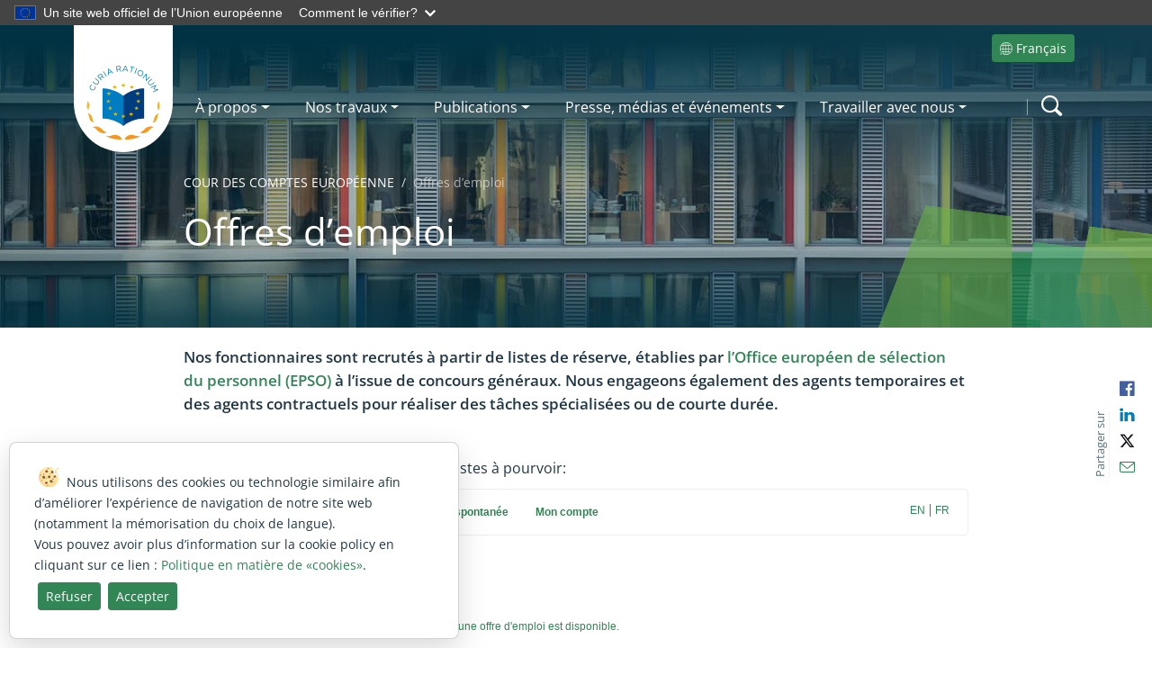

--- FILE ---
content_type: text/xml
request_url: https://www.eca.europa.eu/fr/Style%20Library/masterpage_nav/menu_internet.xml
body_size: 1171
content:
<?xml version="1.0" encoding="UTF-8"?><mainnavigation><firstLevels><firstLevel label="À propos" href="/fr" role="menuitem" class="mainnav-item__link" aria-expanded="false" aria-haspopup="true" target=""><secondLevelColumns><secondLevelColumn><secondLevelLinks><secondLevelLink label="Mission, vision et valeurs" href="/fr/mission-vision-and-values" role="menuitem" class="submenu__item" target="" /><secondLevelLink label="Transparence" href="/fr/transparency" role="menuitem" class="submenu__item" target="" /><secondLevelLink label="Gouvernance" href="/fr/governance" role="menuitem" class="submenu__item" target="" /><secondLevelLink label="Organisation" href="/fr/organisation" role="menuitem" class="submenu__item" target="" /><secondLevelLink label="Cadre juridique" href="/fr/legal-framework" role="menuitem" class="submenu__item" target="" /><secondLevelLink label="Historique" href="/fr/history" role="menuitem" class="submenu__item" target="" /></secondLevelLinks></secondLevelColumn></secondLevelColumns></firstLevel><firstLevel label="Nos travaux" href="/fr" role="menuitem" class="mainnav-item__link" aria-expanded="false" aria-haspopup="true" target=""><secondLevelColumns><secondLevelColumn><secondLevelLinks><secondLevelLink label="Travaux de la Cour" href="/fr/what-we-do" role="menuitem" class="submenu__item" target="" /><secondLevelLink label="Finances de l'UE" href="/fr/the-eu-finances" role="menuitem" class="submenu__item" target="" /><secondLevelLink label="Coopération internationale" href="/fr/international-overview" role="menuitem" class="submenu__item" target="" /><secondLevelLink label="Relations institutionnelles" href="/fr/institutional-relations" role="menuitem" class="submenu__item" target="" /><secondLevelLink label="L'audit public dans l'UE" href="https://op.europa.eu/webpub/eca/book-state-audit/fr/" role="menuitem" class="submenu__item" target="_blank" /></secondLevelLinks></secondLevelColumn></secondLevelColumns></firstLevel><firstLevel label="Publications" href="/fr" role="menuitem" class="mainnav-item__link" aria-expanded="false" aria-haspopup="true" target=""><secondLevelColumns><secondLevelColumn><secondLevelLinks><secondLevelLink label="Rechercher une publication" href="/fr/search-publications" role="menuitem" class="submenu__item" target="" /><secondLevelLink label="Thèmes" href="/fr/topics" role="menuitem" class="submenu__item" target="" /><secondLevelLink label="Rapports d'audit, documents d'analyse et avis" href="/fr/multiple-reports" role="menuitem" class="submenu__item" target="" /><secondLevelLink label="Rapports d'activités" href="/fr/annual-activity-reports" role="menuitem" class="submenu__item" target="" /><secondLevelLink label="Journal de la Cour" href="/fr/journal" role="menuitem" class="submenu__item" target="" /></secondLevelLinks></secondLevelColumn></secondLevelColumns></firstLevel><firstLevel label="Presse, médias et événements" href="/fr" role="menuitem" class="mainnav-item__link" aria-expanded="false" aria-haspopup="true" target=""><secondLevelColumns><secondLevelColumn><secondLevelLinks><secondLevelLink label="Actualités" href="/fr/all-news" role="menuitem" class="submenu__item" target="" /><secondLevelLink label="Lettre d’information mensuelle" href="/fr/newsletters" role="menuitem" class="submenu__item" target="" /><secondLevelLink label="Calendrier" href="/fr/calendar" role="menuitem" class="submenu__item" target="" /><secondLevelLink label="Événements" href="/fr/events" role="menuitem" class="submenu__item" target="" /><secondLevelLink label="Contact avec les médias" href="/fr/media-contact" role="menuitem" class="submenu__item" target="" /><secondLevelLink label="Centre multimédia" href="/fr/multimedia-centre" role="menuitem" class="submenu__item" target="" /></secondLevelLinks></secondLevelColumn></secondLevelColumns></firstLevel><firstLevel label="Travailler avec nous" href="/fr" role="menuitem" class="mainnav-item__link" aria-expanded="false" aria-haspopup="true" target=""><secondLevelColumns><secondLevelColumn><secondLevelLinks><secondLevelLink label="Rejoindre la Cour" href="/fr/join-the-eca" role="menuitem" class="submenu__item" target="" /><secondLevelLink label="Marchés publics" href="/fr/public-procurement" role="menuitem" class="submenu__item" target="" /></secondLevelLinks></secondLevelColumn></secondLevelColumns></firstLevel></firstLevels></mainnavigation>

--- FILE ---
content_type: image/svg+xml
request_url: https://static.eca.europa.eu/webcharter-internet/current/img/eca-logo.svg?rev=43
body_size: 3885
content:
<?xml version="1.0" encoding="UTF-8" standalone="no"?>
<!DOCTYPE svg PUBLIC "-//W3C//DTD SVG 1.1//EN" "http://www.w3.org/Graphics/SVG/1.1/DTD/svg11.dtd">
<svg width="100%" height="100%" viewBox="0 0 517 522" version="1.1" xmlns="http://www.w3.org/2000/svg" xmlns:xlink="http://www.w3.org/1999/xlink" xml:space="preserve" xmlns:serif="http://www.serif.com/" style="fill-rule:evenodd;clip-rule:evenodd;stroke-linejoin:round;stroke-miterlimit:2;">
    <g id="logo-seul" serif:id="logo seul" transform="matrix(1.81795,0,0,0.251759,-633.969,5.98237)">
        <g transform="matrix(9.83444,0,0,71.0145,348.728,-23.7623)">
            <path d="M27.402,7.599L27.511,7.836L26.728,9.107L28.202,9.342L28.311,9.579L26.242,10.528L26.135,10.294L27.81,9.526L26.357,9.281L26.351,9.269L27.111,8.008L25.439,8.775L25.334,8.548L27.402,7.599ZM1.824,9.632L1.818,9.629C1.24,9.346 0.973,8.679 1.268,8.078C1.45,7.707 1.69,7.55 1.983,7.44L2.075,7.68C1.827,7.773 1.616,7.908 1.48,8.185C1.258,8.638 1.46,9.157 1.93,9.387L1.935,9.389C2.408,9.621 2.946,9.462 3.167,9.012C3.304,8.732 3.286,8.496 3.196,8.208L3.419,8.13C3.53,8.448 3.559,8.752 3.377,9.123C3.088,9.712 2.41,9.92 1.824,9.632ZM24.655,5.965L25.716,5.175L25.869,5.381L24.821,6.162C24.428,6.454 24.362,6.828 24.622,7.177C24.872,7.513 25.235,7.576 25.633,7.279L26.694,6.489L26.847,6.695L25.802,7.473C25.271,7.869 24.767,7.77 24.428,7.314C24.092,6.863 24.139,6.35 24.655,5.965ZM3.283,7.261L2.238,6.45L2.395,6.247L3.427,7.048C3.815,7.35 4.193,7.314 4.46,6.969C4.717,6.639 4.68,6.273 4.288,5.968L3.243,5.156L3.401,4.954L4.43,5.753C4.953,6.16 4.992,6.672 4.643,7.12C4.298,7.564 3.791,7.656 3.283,7.261ZM23.582,3.119L23.761,3.28L23.609,5.594L24.828,4.238L25.013,4.405L23.494,6.098L23.341,5.961L23.494,3.591L22.248,4.98L22.062,4.812L23.582,3.119ZM4.224,4.101L4.967,3.464C5.179,3.283 5.404,3.201 5.606,3.216C5.761,3.228 5.914,3.307 6.031,3.443L6.035,3.448C6.28,3.734 6.227,4.071 5.998,4.353L7.133,4.604L6.894,4.809L5.818,4.568L5.324,4.99L5.899,5.662L5.704,5.829L4.224,4.101ZM5.704,4.36C5.964,4.138 6.034,3.846 5.844,3.624L5.84,3.619C5.658,3.407 5.385,3.418 5.106,3.657L4.573,4.114L5.174,4.815L5.704,4.36ZM6.458,2.357L6.675,2.219L7.896,4.14L7.679,4.278L6.458,2.357ZM20.201,2.354L20.204,2.349C20.516,1.805 21.198,1.562 21.798,1.906C22.399,2.251 22.532,2.952 22.221,3.497L22.217,3.502C21.906,4.046 21.224,4.289 20.623,3.944C20.023,3.601 19.889,2.898 20.201,2.354ZM21.983,3.376L21.986,3.37C22.243,2.922 22.126,2.367 21.675,2.109C21.224,1.85 20.695,2.027 20.438,2.476L20.435,2.481C20.178,2.93 20.295,3.484 20.746,3.742C21.198,4 21.726,3.824 21.983,3.376ZM8.425,1.268L8.646,1.171L10.517,2.854L10.264,2.965L9.778,2.521L8.643,3.019L8.638,3.678L8.397,3.784L8.425,1.268ZM19.676,0.946L19.916,1.039L19.091,3.16L18.852,3.067L19.676,0.946ZM9.593,2.35L8.653,1.495L8.643,2.767L9.593,2.35ZM17.869,0.637L17.128,0.451L17.185,0.221L18.919,0.655L18.861,0.886L18.121,0.7L17.625,2.676L17.373,2.613L17.869,0.637ZM11.628,0.244L12.597,0.114C12.875,0.077 13.108,0.13 13.269,0.253C13.393,0.347 13.479,0.497 13.503,0.673L13.504,0.68C13.554,1.054 13.326,1.308 12.98,1.42L13.797,2.248L13.485,2.29L12.713,1.502L12.068,1.589L12.187,2.465L11.932,2.499L11.628,0.244ZM15.228,0L15.469,0.015L16.367,2.363L16.091,2.347L15.861,1.731L14.625,1.657L14.319,2.241L14.057,2.225L15.228,0ZM15.774,1.495L15.327,0.306L14.739,1.433L15.774,1.495ZM12.73,1.267C13.068,1.221 13.286,1.014 13.247,0.724L13.247,0.718C13.209,0.441 12.974,0.302 12.61,0.351L11.914,0.445L12.037,1.36L12.73,1.267Z" style="fill:rgb(0,125,194);"/>
        </g>
        <g transform="matrix(9.83444,0,0,71.0145,348.728,-23.7623)">
            <path d="M13.858,28.98C13.803,28.858 13.088,27.362 11.232,27.362C9.988,27.362 9.148,28.145 7.732,27.778C7.732,27.778 7.579,27.723 7.655,27.833C7.67,27.855 8.603,28.59 10.962,28.997C12.836,29.321 13.608,29.173 13.81,29.092C13.861,29.071 13.878,29.026 13.858,28.98ZM15.022,28.98C15.077,28.858 15.791,27.362 17.648,27.362C18.892,27.362 19.732,28.145 21.148,27.778C21.148,27.778 21.301,27.723 21.225,27.832C21.209,27.855 20.277,28.59 17.918,28.997C16.044,29.321 15.272,29.173 15.07,29.091C15.019,29.071 15.001,29.025 15.022,28.98ZM2.418,24.291C2.308,24.345 2.455,24.37 2.455,24.37C3.758,24.713 4.08,25.717 5.08,26.277C6.571,27.112 7.729,26.487 7.84,26.433C7.951,26.379 7.803,26.355 7.803,26.355C6.501,26.012 6.194,25.009 5.179,24.447C4.589,24.12 4.053,24.019 3.613,24.019C2.936,24.019 2.486,24.259 2.418,24.291ZM26.461,24.291C26.572,24.345 26.424,24.37 26.424,24.37C25.122,24.713 24.799,25.717 23.8,26.277C22.309,27.112 21.15,26.487 21.04,26.433C20.929,26.379 21.076,26.355 21.076,26.355C22.378,26.012 22.686,25.009 23.701,24.447C24.291,24.12 24.827,24.019 25.267,24.019C25.944,24.019 26.394,24.259 26.461,24.291ZM28.514,18.991C27.857,19.76 28.088,20.521 27.71,21.294C27.147,22.449 26.163,22.559 26.072,22.573C25.981,22.588 26.061,22.509 26.061,22.509C26.718,21.739 26.479,20.988 26.864,20.206C27.433,19.053 28.411,18.941 28.503,18.927C28.511,18.926 28.517,18.925 28.523,18.925C28.582,18.925 28.514,18.991 28.514,18.991ZM0.366,18.875C1.023,19.644 0.792,20.404 1.169,21.178C1.733,22.333 2.716,22.442 2.808,22.456C2.899,22.471 2.819,22.392 2.819,22.392C2.161,21.622 2.401,20.872 2.015,20.089C1.446,18.937 0.468,18.825 0.377,18.811C0.369,18.809 0.362,18.808 0.357,18.808C0.298,18.808 0.366,18.875 0.366,18.875ZM28.712,14.155C28.474,14.958 28.904,15.453 28.879,16.164C28.842,17.225 28.136,17.639 28.072,17.68C28.008,17.721 28.042,17.635 28.042,17.635C28.28,16.832 27.846,16.347 27.875,15.626C27.917,14.565 28.617,14.152 28.682,14.11C28.694,14.102 28.703,14.099 28.709,14.099C28.734,14.099 28.712,14.155 28.712,14.155ZM0.168,14.039C0.405,14.841 -0.024,15.337 0.001,16.048C0.038,17.109 0.744,17.522 0.808,17.563C0.872,17.605 0.838,17.518 0.838,17.518C0.6,16.716 1.033,16.23 1.005,15.51C0.963,14.449 0.262,14.036 0.198,13.994C0.185,13.986 0.177,13.983 0.171,13.983C0.146,13.983 0.168,14.039 0.168,14.039Z" style="fill:url(#_Linear1);"/>
        </g>
        <g transform="matrix(2.29353,0,0,16.5616,-204.889,-2777.94)">
            <path d="M303.421,217.441C303.421,217.441 318.722,204.998 338.714,204.998L338.714,256.077C338.714,256.077 319.946,255.057 303.421,268.521L303.421,217.441Z" style="fill:rgb(0,61,126);"/>
        </g>
        <g transform="matrix(2.29353,0,0,16.5616,-204.889,-2777.94)">
            <path d="M303.475,217.441C303.475,217.441 288.175,204.998 268.183,204.998L268.183,256.077C268.183,256.077 286.952,255.057 303.475,268.521L303.475,217.441Z" style="fill:rgb(0,125,194);"/>
        </g>
        <g transform="matrix(0.550447,0,0,3.97478,348.811,-23.4044)">
            <path d="M262.404,352.983L274.87,352.983L264.833,360.592L268.491,371.521L258.754,364.229L248.108,371.521L252.662,360.592L241.72,352.983L254.487,352.983L258.754,341.737L262.404,352.983ZM207.166,337.375L219.645,337.375L209.008,345.892L213.274,356.533L203.216,349.246L192.562,356.533L196.841,345.892L186.162,337.375L198.637,337.375L203.216,326.725L207.166,337.375ZM318.087,337.375L330.566,337.375L319.929,345.892L324.191,356.533L314.137,349.246L303.487,356.533L307.766,345.892L297.083,337.375L309.566,337.375L314.137,326.725L318.087,337.375ZM355.733,295.658L367.912,295.658L357.874,303.871L362.129,314.504L351.779,307.204L341.749,314.504L345.699,303.871L335.362,295.658L347.512,295.658L351.779,285.012L355.733,295.658ZM169.112,295.658L181.291,295.658L171.249,303.871L175.508,314.504L165.158,307.204L155.128,314.504L159.083,303.871L148.741,295.658L160.891,295.658L165.158,285.012L169.112,295.658ZM155.662,246.517L167.753,246.517L157.683,254.267L161.716,264.017L152.499,257.433L142.437,264.017L146.462,254.267L136.399,246.517L148.474,246.517L152.499,236.467L155.662,246.517ZM368.158,246.517L380.258,246.517L370.187,254.267L374.22,264.017L364.999,257.433L354.941,264.017L358.966,254.267L348.904,246.517L360.979,246.517L364.999,236.467L368.158,246.517ZM363.633,191.479L376.408,191.479L365.774,199.679L370.033,210.317L360.291,203.037L349.633,210.317L353.891,199.679L343.237,191.479L356.024,191.479L360.291,180.85L363.633,191.479ZM160.228,191.479L173.003,191.479L162.37,199.679L166.624,210.317L156.878,203.037L146.224,210.317L150.487,199.679L139.824,191.479L152.616,191.479L156.878,180.85L160.228,191.479ZM322.587,146.671L334.749,146.671L324.404,154.862L328.97,164.912L318.641,157.617L308.279,164.912L312.249,154.862L302.191,146.671L314.37,146.671L318.641,135.421L322.587,146.671ZM202.091,146.671L214.249,146.671L203.899,154.862L208.47,164.912L198.141,157.617L187.778,164.912L191.745,154.862L181.687,146.671L193.87,146.671L198.141,135.421L202.091,146.671ZM262.237,133.541L274.399,133.541L264.362,141.746L268.629,152.092L258.279,144.792L248.241,152.092L252.187,141.746L241.837,133.541L254.024,133.541L258.279,122.304L262.237,133.541Z" style="fill:rgb(222,180,6);"/>
        </g>
    </g>
    <defs>
        <linearGradient id="_Linear1" x1="0" y1="0" x2="1" y2="0" gradientUnits="userSpaceOnUse" gradientTransform="matrix(8.69738e-16,14.2039,-14.2039,8.69738e-16,13.5933,14.0757)"><stop offset="0" style="stop-color:rgb(247,187,36);stop-opacity:1"/><stop offset="1" style="stop-color:rgb(247,149,30);stop-opacity:1"/></linearGradient>
    </defs>
</svg>


--- FILE ---
content_type: application/javascript
request_url: https://static.eca.europa.eu/webcharter-internet/current/js/browser.js
body_size: 1081
content:
/*==================================================*\
    Browsers detection
\*==================================================*/
/* IE11 */
const isIE11 = !!navigator.userAgent.match(/Trident.*rv\:11\./);
// Not supported Browsers
const markupNotSupportedMsg = '<div class="notsupported-msg"><div class="alert alert-danger"><h3 class="color-alert mt-2">Your browser is out-of-date!</h3><p>Internet Explorer are not supported. Update your browser for more security, speed and the best experience on this site</p></div></div>';
var ua = window.navigator.userAgent; //Check the userAgent property of the window.navigator object
var msie = ua.indexOf('MSIE '); // IE 10 or older
var trident = ua.indexOf('Trident/'); //IE 11
if (isIE11) {
    document.querySelector('html').classList.add('ie11');
}
if (msie > 0 || trident > 0) {
    document.querySelector('html').classList.add("notsupported");
    document.querySelector('html').insertAdjacentHTML('afterbegin', markupNotSupportedMsg);
    //document.querySelector('html').innerHTML= markupNotSupportedMsg;
}



--- FILE ---
content_type: application/javascript
request_url: https://e-candidatures.gestmax.fr/_generic/public/js/smart-iframe.min.js
body_size: 2330
content:
var currentUrl=window.location.href;var count=0;setTimeout(function(){count=1},200);function getUrlParameter(e,t){if(t===null){t=location.search}e=e.replace(/[\[]/,"\\[").replace(/[\]]/,"\\]");var a=new RegExp("[\\?&]"+e+"=([^&#]*)");var r=a.exec(t);return r===null?"":decodeURIComponent(r[1].replace(/\+/g," "))}function setUrlParameter(e,t,a){var r=new RegExp("\\?"+t+"=","ig");var n=new RegExp("\\&"+t+"=","ig");var o=new RegExp("\\?"+t+"=.*\\&?","ig");if(e.match(r)){e=e.replace(o,"?"+t+"="+a)}else if(e.match(n)){e=e.replace(o,"&"+t+"="+a)}else{if(e.indexOf("?")!==-1){e+="&"+t+"="+a}else{e+="?"+t+"="+a}}return e}function IsJsonString(e){try{JSON.parse(e)}catch(e){return false}return true}function gestmaxModalCss(){var e=" /* The Modal (background) */\n"+".gestmax-modal {\n"+"    position: fixed; /* Stay in place */\n"+"    z-index: 999; /* Sit on top */\n"+"    left: 0;\n"+"    top: 0;\n"+"    width: 100%; /* Full width */\n"+"    height: 100%; /* Full height */\n"+"    overflow: hidden; /* Enable scroll if needed */\n"+"    background-color: rgb(0,0,0); /* Fallback color */\n"+"    background-color: rgba(0,0,0,0.4); /* Black w/ opacity */\n"+"\t visibility: hidden;\n"+"  \t opacity: 0;\n"+"  \t transition: visibility 0s, opacity 0.5s linear;"+"}\n"+"\n"+"/* Modal Content/Box */\n"+".gestmax-modal-content {\n"+"    background-color: #fefefe;\n"+"    margin: 2% auto; /* 15% from the top and centered */\n"+"    padding: 20px;\n"+"    border: 1px solid #888;\n"+"    width: 800px; /* Could be more or less, depending on screen size */\n"+"}\n"+"@media screen and (max-width:780px){\n"+".gestmax-modal-content {\n"+"    width: 80%; /* Could be more or less, depending on screen size */\n"+"}\n"+"}\n"+"\n"+"/* The Close Button */\n"+".gestmax-close {\n"+"    color: #aaa;\n"+"    float: right;\n"+"    font-size: 28px;\n"+"    font-weight: bold;\n"+"}\n"+"\n"+".gestmax-close:hover,\n"+".gestmax-close:focus {\n"+"    color: black;\n"+"    text-decoration: none;\n"+"    cursor: pointer;\n"+"}";return e}function smartIframe(x){var e={element:null,page:null,autoHeight:false,minHeight:null,extraHeight:0,autoScroll:"no",extraScroll:0,dynamic:false,changeCurrentUrl:false,attributes:{}};if(typeof x!=="object"){x={}}for(var t in e){if(typeof t==="string"){if(!x.hasOwnProperty(t)){x[t]=e[t]}}}if(!x.attributes.hasOwnProperty("frameborder")){x.attributes.frameborder="0"}if(x.autoHeight&&!x.attributes.hasOwnProperty("height")){if(x.minHeight===null){x.attributes.height="600"}else{x.attributes.height=""+x.minHeight}}if(x.autoHeight&&!x.attributes.hasOwnProperty("scrolling")){if(window.postMessage){x.attributes.scrolling="no"}}var a=x.page;if(x.dynamic){var r=document.location.href.match(/#page\-(.*)$/);if(r){a=r[1].replace(/---/g,"/")}}var n=document.getElementById("gestmax-iframe");var v;if(n){v=n}else{v=document.createElement("iframe")}var o=document.getElementById("gestmax-script").src;o=o.replace(/_generic.*$/,"");v.id="gestmax-iframe";v.src=o+a;for(var i in x.attributes){if(typeof i==="string"){var l=x.attributes[i];v.setAttribute(i,l)}}if(!n){document.getElementById(x.element).appendChild(v)}var c=document.head.appendChild(document.createElement("style"));c.type="text/css";c.appendChild(document.createTextNode(gestmaxModalCss()));if(x.autoHeight||x.autoScroll||x.dynamic){var s=window.addEventListener?"addEventListener":"attachEvent";var d=window[s];var m=s==="attachEvent"?"onmessage":"message";var w=function(){var e=window.scrollY||window.scrollTop||document.getElementsByTagName("html")[0].scrollTop;var t=document.getElementById("gestmax-iframe");var a=t.getBoundingClientRect();var r=document.documentElement;var n=a.top+e-r.clientTop;return n};d(m,function(e){var t=e.data;if(IsJsonString(t)){t=JSON.parse(t)}if(typeof t==="object"&&t.hasOwnProperty("gmxHeight")){if(x.autoHeight){var a=x.extraHeight+t.gmxHeight;if(x.minHeight!==null){if(a<x.minHeight){a=x.minHeight}}if(document.querySelector(".gestmax-modal")===null){document.getElementById("gestmax-iframe").height=a+"px"}if(x.attributes.scrolling=="no"){setTimeout(function(){x.attributes.scrolling="yes";v.setAttribute("scrolling","yes")},1e3)}}}if(typeof t==="object"&&t.hasOwnProperty("openModal")){var r=t.openModal+"&modal=1";if(document.querySelector('.gestmax-modal[data-url="'+r+'"]')===null){var n=window.innerHeight-150;var o='<div class="gestmax-modal-content">';o+='<span class="gestmax-close">&times;</span>';o+='<iframe src="'+r+'" style="border:0;width:100%;height:'+n+'px"></iframe>';o+="</div>";var i=document.body.appendChild(document.createElement("div"));i.className="gestmax-modal";i.setAttribute("data-url",r);i.innerHTML=o;var l=document.querySelector('.gestmax-modal[data-url="'+r+'"] .gestmax-close');l.onclick=function(){i.style.visibility="hidden";i.style.opacity="0"};window.onclick=function(e){if(e.target.className==="gestmax-modal"){e.target.style.visibility="hidden";e.target.style.opacity="0"}}}var c=document.querySelector('.gestmax-modal[data-url="'+r+'"]');c.style.visibility="visible";c.style.opacity="1"}if(typeof t==="object"&&t.hasOwnProperty("closeModal")){var s=document.querySelectorAll(".gestmax-modal"),d;for(d=0;d<s.length;++d){console.log(s);s[d].style.visibility="hidden";s[d].style.opacity="0"}}if(typeof t==="object"&&t.hasOwnProperty("gmxPage")){if(x.autoScroll===false||x.autoScroll==="no"){}else if(x.autoScroll===true||x.autoScroll==="top"){window.scrollTo(0,0)}else if(x.autoScroll==="gestmax-top"){var m=window.scrollY||window.scrollTop||document.getElementsByTagName("html")[0].scrollTop;var g=w()+x.extraScroll;if(m>g){window.scrollTo(0,g)}}if(x.dynamic&&x.changeCurrentUrl){if(t.gmxPage.search("modal")===-1){var u=document.location.href;if(u.match(/#page\-.*$/)){u=u.replace(/#page\-.*$/,"#page-"+t.gmxPage.replace(/\//g,"---"))}else{u+="#page-"+t.gmxPage.replace(/\//g,"---")}if(window.history&&window.history.replaceState){window.history.replaceState("","",u)}else{document.location.href=u}}}}if(typeof t==="object"&&t.hasOwnProperty("gmxScroll")){var f=w()+t.gmxScroll+x.extraScroll;window.scrollTo(0,f)}if(typeof t==="object"&&t.hasOwnProperty("gmxRedirect")){var p="";if(t.currentPageUrl){var h=currentUrl;if(h.match(/#page\-.*$/)){h=h.replace(/#page\-.*$/,"")}p=h+t.gmxRedirect}else{p=t.gmxRedirect}var y=getUrlParameter("redirected",null)?parseInt(getUrlParameter("redirected",null)):0;p=setUrlParameter(p,"redirected",y+1);document.location.href=p;if(t.reload===true){window.location.reload(true)}}},false)}}

--- FILE ---
content_type: image/svg+xml
request_url: https://static.eca.europa.eu/webcharter-internet/current/img/icons/cookie.svg
body_size: 5391
content:
<?xml version="1.0" encoding="UTF-8" standalone="no"?>
<!DOCTYPE svg PUBLIC "-//W3C//DTD SVG 1.1//EN" "http://www.w3.org/Graphics/SVG/1.1/DTD/svg11.dtd">
<svg width="100%" height="100%" viewBox="0 0 512 512" version="1.1" xmlns="http://www.w3.org/2000/svg" xmlns:xlink="http://www.w3.org/1999/xlink" xml:space="preserve" xmlns:serif="http://www.serif.com/" style="fill-rule:evenodd;clip-rule:evenodd;stroke-linejoin:round;stroke-miterlimit:2;">
    <path d="M479.632,248.36L455.291,253.228C447.191,254.848 439.05,250.635 435.695,243.086L409.622,184.42C407.415,179.453 403.043,175.781 397.771,174.462L384.188,171.067C376.328,169.102 370.815,162.041 370.815,153.939L370.815,59.803C370.815,55.404 369.172,51.163 366.209,47.911L333.415,11.925C303.848,2.562 271.976,-1.615 238.84,0.567C111.485,8.957 8.316,112.557 0.545,239.95C-8.522,388.608 109.356,512 256.055,512C395.978,512 509.609,399.725 511.945,260.359L490.991,249.882C487.479,248.125 483.482,247.59 479.632,248.36Z" style="fill:rgb(255,230,161);fill-rule:nonzero;"/>
    <g>
        <path d="M335.503,432.551C333.949,432.551 332.418,432.462 330.871,432.434C321.171,443.315 307.089,450.206 291.365,450.206C268.205,450.206 248.569,435.316 241.372,414.608C186.747,476.457 105.017,420.451 131.061,373.296C127.428,374.391 123.655,375.155 119.665,375.155C97.726,375.155 93.949,342.137 93.949,320.198C93.949,312.536 96.221,305.445 99.979,299.377C99.71,298.896 99.423,298.429 99.156,297.946C71.601,296.078 61.848,275.201 61.848,247.172C61.848,230.653 69.414,215.908 81.265,206.194C80.142,196.463 79.503,186.585 79.503,176.551C79.503,126.202 94.097,79.289 119.2,39.697C47.614,85.085 0.055,164.964 0.055,256C0.055,397.385 114.67,512 256.055,512C347.091,512 426.969,464.441 472.358,392.855C432.766,417.958 385.853,432.551 335.503,432.551Z" style="fill:rgb(255,215,150);fill-rule:nonzero;"/>
        <circle cx="198.676" cy="189.793" r="22.069" style="fill:rgb(255,215,150);"/>
        <circle cx="432.607" cy="335.448" r="22.069" style="fill:rgb(255,215,150);"/>
        <circle cx="350.952" cy="200.827" r="15.448" style="fill:rgb(255,215,150);"/>
        <circle cx="289.159" cy="64" r="15.448" style="fill:rgb(255,215,150);"/>
    </g>
    <g>
        <path d="M243.209,227.386L233.004,244.395C226.904,254.561 232.36,267.731 243.861,270.606L274.237,278.2C283.697,280.565 293.283,274.814 295.647,265.354L299.122,251.454C299.825,248.642 299.825,245.702 299.122,242.89L295.448,228.193C293.163,219.05 284.099,213.314 274.858,215.162L254.886,219.156C250.008,220.133 245.769,223.121 243.209,227.386Z" style="fill:rgb(125,87,76);fill-rule:nonzero;"/>
        <path d="M294.162,336.673L283.519,354.411C278.228,363.23 281.564,374.687 290.762,379.286L324.644,396.227C334.746,401.279 346.928,395.675 349.668,384.718L353.158,370.758L357.237,354.439C359.776,344.283 352.97,334.16 342.605,332.679L311.796,328.277C304.766,327.273 297.816,330.582 294.162,336.673Z" style="fill:rgb(125,87,76);fill-rule:nonzero;"/>
        <path d="M108.413,231.358L95.424,253.007C91.256,259.954 92.351,268.846 98.079,274.575L118.521,295.018C125.962,302.459 138.218,301.78 144.792,293.563L162.317,271.656C165.759,267.354 166.995,261.691 165.658,256.345L161.661,240.357C160.006,233.737 154.686,228.665 147.996,227.326L127.014,223.13C119.698,221.666 112.252,224.96 108.413,231.358Z" style="fill:rgb(125,87,76);fill-rule:nonzero;"/>
        <path d="M180.291,88.019L170.275,104.713C164.464,114.398 169.116,126.974 179.831,130.546L201.566,137.791C207.91,139.905 214.904,138.254 219.633,133.526L231.332,121.827C235.717,117.442 237.48,111.077 235.976,105.061L232.916,92.822C230.951,84.961 223.889,79.447 215.787,79.447L195.429,79.447C189.229,79.448 183.482,82.702 180.291,88.019Z" style="fill:rgb(125,87,76);fill-rule:nonzero;"/>
        <path d="M393.516,224.47L383.297,234.689C376.403,241.583 376.403,252.762 383.297,259.657L388.298,264.658C393.672,270.032 401.88,271.364 408.678,267.965L437.595,253.507C444.996,249.806 448.835,241.462 446.828,233.434L445.518,228.195C443.233,219.052 434.169,213.316 424.928,215.164L402.539,219.642C399.12,220.324 395.981,222.005 393.516,224.47Z" style="fill:rgb(125,87,76);fill-rule:nonzero;"/>
        <path d="M327.869,98.456L316.144,114.09C311.837,119.832 311.436,127.612 315.129,133.767L325.978,151.848C331.164,160.492 342.523,163.046 350.91,157.455L372.94,142.768C381.374,137.146 383.352,125.593 377.271,117.485L365.295,101.517C363.14,98.644 360.161,96.496 356.754,95.361L347.576,92.301C340.366,89.896 332.428,92.376 327.869,98.456Z" style="fill:rgb(125,87,76);fill-rule:nonzero;"/>
        <path d="M176.789,377.385L165.261,391.795C157.86,401.046 161.491,414.816 172.491,419.217L187.976,425.411C192.186,427.095 196.881,427.095 201.09,425.411L218.468,418.459C228.88,414.295 232.822,401.604 226.602,392.273L223.617,387.796C221.912,385.239 219.571,383.173 216.823,381.798L198.473,372.623C191.024,368.9 181.989,370.885 176.789,377.385Z" style="fill:rgb(125,87,76);fill-rule:nonzero;"/>
    </g>
    <g>
        <path d="M140.428,292.921L119.986,272.479C114.258,266.751 113.162,257.858 117.331,250.912L130.32,229.263C131.428,227.417 132.892,225.918 134.511,224.63L127.015,223.132C119.699,221.669 112.252,224.963 108.413,231.36L95.424,253.009C91.256,259.956 92.351,268.848 98.079,274.577L118.521,295.019C125.418,301.916 136.396,301.75 143.206,295.158C142.23,294.511 141.29,293.784 140.428,292.921Z" style="fill:rgb(165,105,75);fill-rule:nonzero;"/>
        <path d="M219.248,131.506L197.513,124.262C186.799,120.69 182.145,108.114 187.957,98.429L197.973,81.735C198.482,80.885 199.155,80.186 199.786,79.448L195.428,79.448C189.227,79.448 183.48,82.702 180.289,88.02L170.273,104.713C164.461,114.398 169.113,126.974 179.829,130.546L201.564,137.791C207.908,139.905 214.902,138.254 219.631,133.526L221.276,131.881C220.6,131.741 219.914,131.728 219.248,131.506Z" style="fill:rgb(165,105,75);fill-rule:nonzero;"/>
        <path d="M290.988,273.124L260.612,265.53C249.11,262.654 243.654,249.485 249.755,239.319L259.96,222.31C261.175,220.285 262.789,218.576 264.65,217.205L254.886,219.158C250.009,220.133 245.768,223.122 243.209,227.388L233.004,244.397C226.904,254.563 232.36,267.733 243.861,270.608L274.237,278.202C280.636,279.802 287.036,277.63 291.275,273.167C291.179,273.143 291.084,273.148 290.988,273.124Z" style="fill:rgb(165,105,75);fill-rule:nonzero;"/>
        <path d="M342.469,150.321L331.62,132.24C327.927,126.085 328.328,118.307 332.635,112.563L344.36,96.93C345.644,95.217 347.238,93.875 348.966,92.762L347.575,92.299C340.365,89.896 332.427,92.376 327.867,98.455L316.143,114.088C311.836,119.831 311.435,127.61 315.128,133.765L325.977,151.846C331.146,160.461 342.443,163.016 350.821,157.499C347.464,156.102 344.492,153.692 342.469,150.321Z" style="fill:rgb(165,105,75);fill-rule:nonzero;"/>
        <path d="M402.467,263.482C395.572,256.587 395.572,245.409 402.467,238.514L412.686,228.295C415.15,225.831 418.289,224.15 421.708,223.467L440.553,219.698C436.521,215.866 430.764,213.995 424.927,215.163L402.538,219.641C399.12,220.325 395.981,222.005 393.516,224.469L383.297,234.688C376.403,241.583 376.403,252.761 383.297,259.656L388.298,264.657C393.339,269.698 400.839,271.019 407.363,268.38L402.467,263.482Z" style="fill:rgb(165,105,75);fill-rule:nonzero;"/>
        <path d="M312.633,377.805C303.435,373.206 300.098,361.749 305.39,352.93L316.033,335.193C317.429,332.868 319.402,331.105 321.578,329.676L311.798,328.279C304.766,327.274 297.817,330.582 294.163,336.673L283.52,354.411C278.229,363.23 281.565,374.687 290.763,379.286L324.645,396.227C331.398,399.604 339.019,398.146 344.188,393.584L312.633,377.805Z" style="fill:rgb(165,105,75);fill-rule:nonzero;"/>
        <path d="M205.631,422.46L190.146,416.266C179.147,411.867 175.516,398.095 182.916,388.844L194.444,374.434C195.176,373.519 195.998,372.719 196.866,371.987C189.76,369.266 181.624,371.34 176.789,377.385L165.261,391.795C157.86,401.046 161.491,414.816 172.491,419.217L187.976,425.411C192.186,427.095 196.881,427.095 201.09,425.411L207.267,422.94C206.72,422.781 206.163,422.673 205.631,422.46Z" style="fill:rgb(165,105,75);fill-rule:nonzero;"/>
    </g>
    <path d="M70.665,361.922C69.342,361.922 67.992,361.621 66.726,360.991C62.364,358.81 60.596,353.509 62.778,349.147L71.606,331.492C73.788,327.13 79.076,325.38 83.45,327.544C87.812,329.726 89.58,335.026 87.398,339.388L78.57,357.043C77.023,360.137 73.907,361.922 70.665,361.922Z" style="fill:rgb(201,136,80);fill-rule:nonzero;"/>
    <path d="M229.572,476.689L220.744,476.689C215.869,476.689 211.916,472.741 211.916,467.861C211.916,462.982 215.869,459.033 220.744,459.033L229.572,459.033C234.447,459.033 238.4,462.981 238.4,467.861C238.4,472.741 234.447,476.689 229.572,476.689Z" style="fill:rgb(146,95,74);fill-rule:nonzero;"/>
    <path d="M194.253,308.965C192.93,308.965 191.58,308.664 190.314,308.034C185.952,305.852 184.184,300.551 186.366,296.19L195.194,278.535C197.371,274.182 202.66,272.423 207.038,274.587C211.4,276.769 213.168,282.069 210.986,286.431L202.158,304.086C200.611,307.181 197.494,308.965 194.253,308.965Z" style="fill:rgb(201,136,80);fill-rule:nonzero;"/>
    <g>
        <g transform="matrix(0.693773,0.720194,-0.720194,0.693773,150.415,-21.6163)">
            <path d="M141.288,167.724C139.965,167.724 138.615,167.423 137.349,166.793L119.694,157.965C115.332,155.783 113.564,150.483 115.746,146.121C117.923,141.768 123.216,140 127.59,142.173L145.245,151C149.607,153.182 151.375,158.482 149.193,162.844C147.646,165.939 144.529,167.724 141.288,167.724Z" style="fill:rgb(146,95,74);fill-rule:nonzero;"/>
        </g>
        <path d="M247.228,44.137L229.573,44.137C224.698,44.137 220.745,40.189 220.745,35.309C220.745,30.429 224.698,26.481 229.573,26.481L247.228,26.481C252.103,26.481 256.056,30.429 256.056,35.309C256.056,40.189 252.103,44.137 247.228,44.137Z" style="fill:rgb(146,95,74);fill-rule:nonzero;"/>
    </g>
    <g transform="matrix(0.781712,0.623639,-0.623639,0.781712,165.633,-129.937)">
        <path d="M282.547,176.551C279.305,176.551 276.189,174.767 274.642,171.672L265.814,154.017C263.632,149.655 265.4,144.353 269.762,142.173C274.133,140 279.43,141.768 281.606,146.121L290.434,163.776C292.616,168.138 290.848,173.44 286.486,175.62C285.218,176.25 283.87,176.551 282.547,176.551Z" style="fill:rgb(201,136,80);fill-rule:nonzero;"/>
    </g>
    <g>
        <path d="M40.286,219.777C39.099,219.192 38.022,218.325 37.163,217.2C34.213,213.316 34.972,207.779 38.857,204.83L54.579,192.894C58.46,189.943 63.993,190.709 66.949,194.588C69.899,198.472 69.14,204.009 65.255,206.958L49.534,218.893C46.777,220.985 43.193,221.209 40.286,219.777Z" style="fill:rgb(146,95,74);fill-rule:nonzero;"/>
        <path d="M370.814,317.793C368.555,317.793 366.296,316.931 364.573,315.207L346.918,297.552C343.47,294.104 343.47,288.517 346.918,285.069C350.366,281.621 355.953,281.621 359.401,285.069L377.056,302.724C380.504,306.172 380.504,311.759 377.056,315.207C375.331,316.931 373.072,317.793 370.814,317.793Z" style="fill:rgb(146,95,74);fill-rule:nonzero;"/>
    </g>
    <path d="M388.469,406.069C386.21,406.069 383.951,405.207 382.228,403.483C378.78,400.035 378.78,394.448 382.228,391L391.056,382.172C394.504,378.724 400.091,378.724 403.539,382.172C406.987,385.62 406.987,391.207 403.539,394.655L394.711,403.483C392.986,405.207 390.728,406.069 388.469,406.069Z" style="fill:rgb(201,136,80);fill-rule:nonzero;"/>
    <g>
        <g transform="matrix(-0.796251,0.604967,-0.604967,-0.796251,849.144,-183.319)">
            <path d="M406.124,35.31L406.124,57.582C406.124,63.828 412.431,68.098 418.23,65.778L444.713,55.185C448.064,53.844 450.262,50.598 450.262,46.989L450.262,35.31C450.262,30.435 446.309,26.482 441.434,26.482L414.951,26.482C410.077,26.482 406.124,30.435 406.124,35.31Z" style="fill:rgb(255,230,161);fill-rule:nonzero;"/>
        </g>
        <g transform="matrix(1.17483,0,0,1.17483,-83.3493,-29.3232)">
            <path d="M424.997,104.904L419.364,144.338C418.039,153.614 424.192,162.31 433.379,164.147L449.546,167.38C456.562,168.784 463.73,165.814 467.699,159.861L473.779,150.741C476.928,146.016 477.614,140.065 475.62,134.749L457.203,85.638C454.912,79.53 447.077,77.833 442.464,82.446L429.992,94.917C427.29,97.618 425.538,101.123 424.997,104.904Z" style="fill:rgb(255,230,161);fill-rule:nonzero;"/>
        </g>
    </g>
    <g>
        <g transform="matrix(1.17483,0,0,1.17483,-83.3493,-29.3232)">
            <path d="M469.253,151.699L453.086,148.466C443.898,146.628 437.746,137.932 439.071,128.657L444.704,89.224C445.207,85.707 446.847,82.495 449.233,79.881C446.837,79.76 444.377,80.531 442.464,82.443L429.991,94.915C427.29,97.616 425.537,101.121 424.998,104.902L419.365,144.335C418.04,153.612 424.193,162.307 433.38,164.144L449.547,167.377C456.562,168.779 463.731,165.811 467.7,159.858L473.019,151.88C471.767,151.905 470.514,151.952 469.253,151.699Z" style="fill:rgb(255,215,150);fill-rule:nonzero;"/>
        </g>
        <g transform="matrix(-0.796251,0.604967,-0.604967,-0.796251,849.144,-183.319)">
            <path d="M435.885,48.122C430.086,50.441 423.779,46.171 423.779,39.926L423.779,26.482L414.951,26.482C410.076,26.482 406.123,30.435 406.123,35.31L406.123,57.582C406.123,63.828 412.43,68.098 418.229,65.778L444.712,55.185C448.063,53.844 450.261,50.599 450.261,46.989L450.261,42.372L435.885,48.122Z" style="fill:rgb(255,215,150);fill-rule:nonzero;"/>
        </g>
        <path d="M472.318,192.523L467.1,202.959C465.858,205.444 465.858,208.369 467.1,210.854L469.481,215.618C471.856,220.367 477.855,221.961 482.273,219.016L496.504,209.529C498.96,207.891 500.435,205.135 500.435,202.184L500.435,192.673C500.435,186.648 494.532,182.393 488.816,184.299L477.421,188.097C475.201,188.836 473.365,190.428 472.318,192.523Z" style="fill:rgb(255,215,150);fill-rule:nonzero;"/>
    </g>
</svg>


--- FILE ---
content_type: application/javascript
request_url: https://static.eca.europa.eu/webcharter-internet/current/js/build_menu.min.js
body_size: 2524
content:
function getMenuFileUrl(e,t,n){if(1==t){let t=getRequestUrlLangId();return t.length>0?_spPageContextInfo.webServerRelativeUrl+"/"+t+"/"+e:_spPageContextInfo.webServerRelativeUrl+"/"+e}return e}function buildMenu(e,t){var n=document.getElementById("mainnav");if(null!=n){var a=new Headers;a.append("Content-Type","text/plain; charset=UTF-8"),fetch(getMenuFileUrl(e,t,document.URL),a).then((e=>e.text())).then((e=>{var t="";t+='<ul class="mainnav-menu" role="menubar">';for(var a=(new DOMParser).parseFromString(e,"application/xml").getElementsByTagName("firstLevel"),l=0;l<a.length;l++){a[l].getAttribute("href")&&a[l].getAttribute("href");var r=a[l].getAttribute("class"),i=a[l].getAttribute("label"),s=a[l].getAttribute("target");null===s&&(s=""),t+='<li role="none" class="mainnav-item submenu"><a href="#" role="menuitem" aria-haspopup="true" aria-expanded="false" class = "'+r+'" target="'+s+'">'+i+"</a>";var o=a[l].getElementsByTagName("secondLevelColumn");if(o&&o.length>0){t+='<div class="submenu__wrapper"><div class="submenu__content"><div class="submenu__row">';for(var u=0;u<o.length;u++){t+='<div class="submenu__col"><ul role="menu">';for(var m=o[u].getElementsByTagName("secondLevelLink"),g=0;g<m.length;g++){var c=m[g].getAttribute("label"),d=m[g].getAttribute("href"),f=m[g].getAttribute("target");null===f&&(f=""),t+='<li role="none"><a role="menuitem" class="submenu__item"  href="'+d+'"  target="'+f+'">'+c,f&&"_blank"==f&&(t+='<i aria-hidden="true" class="ms-1 icon-external"></i><span class="visually-hidden">(opens in new window)</span></a>'),t+="</a></li>"}t+="</ul>",t+="</div>"}t+="</div></div></div>",t+="</li>"}}t+="</ul>",n.innerHTML+=t}))}}function getTextColumnName(e){var t="";return null!=document.documentElement.lang&&(t=document.documentElement.lang.substring(0,2).toUpperCase()),e.length>0&&(t=e),"EN"!=t?"d:ECAText"+t:"d:Title"}function getUrlColumnName(e){var t="";return null!=document.documentElement.lang&&(t=document.documentElement.lang.substring(0,2).toUpperCase()),e.length>0&&(t=e),"EN"!=t.Length?"d:ECAUrl"+t:"d:ECAUrlEN"}function getRequestUrlLangId(){var e="";if(document.URL.indexOf("?requestUrl=")>0){var t=window.location.href.slice(window.location.href.indexOf("?requestUrl=")+12);e=new URL(t).pathname.slice(1,3).toLocaleUpperCase()}return e}function buildFooter(){var e=document.getElementsByClassName("footer-links"),t=_spPageContextInfo.webAbsoluteUrl+"/_api/site/rootweb/lists/getByTitle('ECA Footers')/items?$filter=ECAOrder%20ne%20null&$orderby=ECAOrder%20asc";null!=e&&fetch(t).then((e=>e.text())).then((t=>{const n=(new DOMParser).parseFromString(t,"application/xml");for(var a="",l=getRequestUrlLangId(),r=n.getElementsByTagName(getTextColumnName(l)),i=n.getElementsByTagName(getUrlColumnName(l)),s=n.getElementsByTagName("d:Title"),o=n.getElementsByTagName("d:ECAUrlEN"),u=0;u<r.length;u++)a+='<li><a class="footer-links-item" href="',a+=i[u].innerHTML.length>0?i[u].innerHTML:o[u].innerHTML,a+='">',a+=r[u].innerHTML.length>0?r[u].innerHTML:s[u].innerHTML,a+="</a></li>";e[0].innerHTML+=a}))}function buildTranslations(){let e=document.URL.indexOf("requestUrl=")>0?document.URL.split(_spPageContextInfo.siteAbsoluteUrl)[2]:document.URL.split(_spPageContextInfo.siteAbsoluteUrl)[1],t=e.length>0?e.substring(1,3).toUpperCase():"EN";const n=JSON.parse(sessionStorage.getItem("translations_"+t));!n||n&&0===n.length?getTranslations().then((e=>{fillTranslations(e=JSON.parse(e)),sessionStorage.setItem("translations_"+t,JSON.stringify(e))})):fillTranslations(n)}function fillTranslations(e){fillSubscriber(e),fillMoreInformation(e.FooterMoreInformation),fillCookies(e),translateShareOn(e.ShareOn)}function fillSubscriber(e){var t=document.getElementById("subscriber");if(null!=t){var n='<h2 class="footer__title">'+e.SubscriberJoinOurMailingList+"</h2>";n+="<p>"+e.SubscribeToReceiveOurLatestNews+"<br></p>",n+='<button type="button" class="btn btn-primary" data-bs-toggle="modal" data-bs-target="#newsletterModal">'+e.SubscriberSubscribe+"</button>",t.innerHTML+=n;var a=document.getElementById("modalConfirm");if(null!=a){var l=a.children[0].getElementsByClassName("btn-secondary")[0];null!=l&&(l.innerHTML=e.SubscribeModalClose);var r=a.children[0].getElementsByClassName("mb-5")[0];null!=r&&(r.innerHTML=e.SubscribeModalConfirmation)}}}function fillMoreInformation(e){var t=document.getElementsByClassName("footer__title");null!=t&&(t[0].innerHTML=e)}function fillCookies(e){var t=document.getElementById("cookiesInfo");if(null!=t){var n='<div class="toast-body">';n+='<strong class="d-inline-flex align-item-center"><i class="svg-lg svg-cookie"></i></strong> ',n+=e.CookiesMessage,n+="<br>",n+=e.CookiesYouCanReadMoreInfo,n+=' <a href="'+_spPageContextInfo.webServerRelativeUrl+'/cookie-policy">',n+=e.CookiesPolicy,n+="</a>.<br>",n+='<button type="button" data-cookies-consent="false" data-bs-dismiss="toast" class="m-1 mt-2 btn btn-sm btn-primary">',n+=e.CookiesIRefuse,n+="</button>",n+='<button type="button" data-cookies-consent="true" data-bs-dismiss="toast" class="m-1 mt-2 btn btn-sm btn-primary">',n+=e.CookiesIAccept,n+="</button>",n+="</div>",t.innerHTML=n}}function translateShareOn(e){document.querySelectorAll(".share__title").forEach((t=>t.innerHTML=e))}function getTranslations(){let e=_spPageContextInfo.siteAbsoluteUrl,t=document.URL.indexOf("requestUrl=")>0?document.URL.split(e)[2]:document.URL.split(e)[1],n=t.length>0?t.substring(1,3).toUpperCase():"EN";return fetch(e+"/_api/Web/Lists/GetByTitle('ECA Translations')/Items?$top=1000").then((e=>e.text())).then((e=>{const t=(new DOMParser).parseFromString(e,"application/xml");let a=t.getElementsByTagName("d:Id"),l=t.getElementsByTagName("d:Title"),r=t.getElementsByTagName("d:"+n),i=t.getElementsByTagName("d:EN"),s={};for(let e=0;e<a.length;e++){let t=l[e].innerHTML,n=r[e].innerHTML&&""!==r[e].innerHTML?r[e].innerHTML:i[e].innerHTML;s[t]=n}return JSON.stringify(s)})).catch((function(e){}))}function getOwnLanguageNameWithCode(e){return{BG:"Bulgarian",ES:"Spanish",CS:"Czech",DA:"Danish",DE:"German",ET:"Estonian",EL:"Greek",EN:"English",FR:"French",GA:"Gaeilge",HR:"Croatian",IT:"Italian",LV:"Latvian",LT:"Lithuanian",HU:"Hungarian",MT:"Maltese",NL:"Dutch",PL:"Polish",PT:"Portuguese",RO:"Romanian",SK:"Slovene",SL:"Slovak",FI:"Finnish",SV:"Swedish"}[e]}async function buildLanguages(){try{var e=_spPageContextInfo.webServerRelativeUrl+"/_api/Web/Lists/getByTitle('Pages')/items?$select=FileLeafRef,FileRef&$filter=FSObjType eq 1";const s=await fetch(e),o=await s.text(),u=(new DOMParser).parseFromString(o,"application/xml");var t=document.getElementsByClassName("form-select-lang"),n="",a=u.getElementsByTagName("d:FileLeafRef");if(a.length>0){for(var l=0;l<a.length;l++){var r=a[l].textContent,i=getOwnLanguageNameWithCode(r.toUpperCase());n+=0==l?'<option selected="selected" value="'+r+'" lang="'+r+'">'+i+"</option> ":'<option  value="'+r+'" lang="'+r+'">'+i+"</option>"}t[0].innerHTML+=n}else t[0].hidden=!0;setLangControls()}catch(e){}}

--- FILE ---
content_type: application/javascript
request_url: https://static.eca.europa.eu/webcharter-internet/current/js/eca-internet.min.js
body_size: 9707
content:
function getUrlPathname(){return window.location.pathname}function getUrl(){return window.location.href}function getScriptUrl(){var e=document.currentScript.src;return e.substring(0,e.lastIndexOf("/")+1)}const scriptUrl=getScriptUrl();function getBaseUrl(e){let t=e.lastIndexOf(".aspx");-1==t&&(t=e.lastIndexOf(".html"));const a=e.substr(0,t);return t=a.lastIndexOf("/")+1,a}function getPagename(){return getUrlPathname().split("/").pop()}let cookiesconsent=()=>"true"==localStorage.getItem("cookiesconsent");function getLangUrl(){let e=window.location.pathname;e=e.toLocaleLowerCase();let t=-1!=e.indexOf("/",e.indexOf("/")+1)?e.indexOf("/",e.indexOf("/")+1):e.length,a=e.substring(1,t);if(2==a.length)return a;if(a=e.substring(e.lastIndexOf("/pages/")+7,e.indexOf("/",e.lastIndexOf("/pages/")+7)),2==a.length)return a;if(a=e.substring(e.indexOf("/",e.lastIndexOf("/pages/")-3)+1,e.lastIndexOf("/pages/")),2==a.length)return a;{let t=e.substring(e.lastIndexOf("/sites/")+7);return a=t.substring(t.indexOf("/")+1,t.indexOf("/")+3),a}}function isHomepage(){return"/"==window.location.pathname||4==window.location.pathname.length||3==window.location.pathname.length}function getLangDoc(){if(null!=document.documentElement.lang)return langId=document.documentElement.lang.substring(0,2).toLowerCase(),langId}function getMappedUrl(e){const t=document.querySelector("#localizedUrls")?.querySelector(`[value="${e}"]`);return t?t.innerText.toLowerCase():null}function setLangUrl(e){if(getLangUrl()){langUrl=getLangUrl(),urlMap=document.querySelector("#localizedUrls");const t=getMappedUrl(langUrl)||getMappedUrl("en"),a=getMappedUrl(e)||getMappedUrl("en"),o=t?`${langUrl}/${t}`:null,n=a?`${e}/${a}`:`${e}/${getMappedUrl("en")}`,r=getMappedUrl("en")?`${e}/${getMappedUrl("en")}`:null,i=window.location.href.toLowerCase();o&&n&&o!==n&&i.includes(o)?window.location.href=i.replace(`/${o}`,`/${n}`):window.location.href=o&&r&&!a?i.replace(`/${o}`,`/${n}`):i.replace(`/${langUrl}`,`/${e}`)}else isHomepage()&&(window.location.href=`${window.location.hostname}/${e}`);cookiesconsent()&&localStorage.setItem("siteLanguage",e)}function setLangControls(){let e=document.querySelector("select.form-select-lang"),t=document.querySelectorAll("[data-bs-target='#langModal']"),a=document.querySelector(".list-lang");e&&Array.from(e.options).forEach((t=>{t.value.toLocaleLowerCase()==getLangUrl()?e.options[t.index].selected=!0:e.options[t.index].removeAttribute("selected")})),a&&Array.from(a.querySelectorAll("a")).forEach((e=>{e.getAttribute("lang")==getLangUrl()?(e.closest(".lang-item").classList.add("active"),t&&Array.from(t).forEach((t=>{t.innerHTML='<i aria-hidden="true" class="icon-languages me-1"></i>'+e.innerHTML}))):e.closest(".lang-item").classList.remove("active")}))}isHomepage()&&(localStorage.getItem("siteLanguage")&&getLangUrl()!=localStorage.getItem("siteLanguage")?setLangUrl(localStorage.getItem("siteLanguage")):getLangUrl()||setLangUrl("en")),document.addEventListener("DOMContentLoaded",(function(){let e=document.querySelector("select.form-select-lang"),t=(document.querySelectorAll("[data-bs-target='#langModal']"),document.querySelector(".list-lang"));var a;e&&getLangUrl()&&e.addEventListener("change",(e=>{setLangUrl(e.target.value.toLocaleLowerCase()),setLangControls()})),t&&getLangUrl()&&(t.querySelectorAll("a").forEach((e=>{e.addEventListener("click",(t=>{t.preventDefault(),setLangUrl(e.getAttribute("lang"))}))})),setLangControls()),getLangDoc()&&(a=getLangDoc(),fetch(scriptUrl+"translation.json").then((e=>e.text())).then((e=>{!function(e,t){Array.from(document.querySelectorAll("[data-translate='true']")).forEach((a=>{let o=a.textContent;e[o][t.toUpperCase()]&&(a.textContent=e[o][t.toUpperCase()])}))}(JSON.parse(e),a)})).catch((e=>{})))})),document.addEventListener("DOMContentLoaded",(function(){function t(e,t){return window.getComputedStyle(t,null)[e]}function a(e,t,a,o,n,r,i){var l=(new Date).getTime(),s=parseInt(getComputedStyle(e).getPropertyValue(t),10);"string"==typeof a&&(a=parseInt(a,10)),function c(){var d,u,m=(new Date).getTime()-l;m>=o?(d=a,u=!0):(d=(a-s)*(m/o)+s,u=!1),e.style[t]=d+"px",u?n&&(i=i||window,n.call(i,e,r)):setTimeout(c,20)}()}const o=function(e,t,a,o){t.split(" ").forEach((t=>e.addEventListener(t,(function(e){let t=e.target.closest(a);e.target&&t&&(e.initiator=t,o.call(t,e))}))))};function n(e,t){return{valid:!(!e.target.matches(t)&&!e.target.closest(t)),element:e.target.matches(t)?e.target:e.target.closest(t)}}const r=null!==document.querySelector(".editmode");null!==document.querySelector("#s4-workspace")&&document.querySelector("body").classList.add("sp");const i=document.querySelector("header"),l=document.querySelector("header").classList.contains("header--sm"),s=document.querySelector("header").classList.contains("header--sticky");let c=0;let d=i.offsetHeight;const u=window;document;let m;u.addEventListener("scroll",(function(e){m&&(clearTimeout(m),m=null),m=setTimeout(function(e){if(st=e.scrollY,Math.abs(c-st)<=5)return;st>c&&st>d-100?(a(i,"top","-"+d,400),document.querySelector("body").classList.add("on-page"),document.querySelector("body").classList.remove("header-show")):(st+e.innerHeight<document.documentElement.scrollHeight&&(a(i,"top",0,200),i.removeAttribute("style"),document.querySelector("body").classList.add("header-show","on-page")),st<d-100&&document.querySelector("body").classList.remove("header-show","on-page"));c=st}(u),250)}));const g=document.querySelector(".hero"),p=document.querySelector(".headermain-alert");let f=0;const h=new ResizeObserver((e=>{f=e[0].target.clientHeight,g.style.marginTop=f+"px"}));var y;p&&h.observe(p),o(document,"click",".headermain-alert .btn-close",(function(e){g.style.marginTop="0",h.unobserve(p)})),y=".ms-rtestate-field",Array.from(document.querySelectorAll(y)).forEach((e=>{e.innerHTML=e.innerHTML.replace(/\u200B/g,"")}));let b=document.querySelector(".maincontent");function v(){if(g&&g.querySelector(".hero__bg")&&0==g.querySelector(".hero__bg").style.background.length){let e=document.querySelector(".lead.lead--primary")&&document.querySelector(".lead.lead--primary").querySelector("img")?document.querySelector(".lead.lead--primary").querySelector("img").getAttribute("src"):null;e||(e=document.querySelector('[data-backgroundhero="true"]')&&document.querySelector('[data-backgroundhero="true"]').querySelector("img")?document.querySelector('[data-backgroundhero="true"]').querySelector("img").getAttribute("src"):null),e||(e=document.querySelector('img[data-backgroundhero="true"]')?document.querySelector('img[data-backgroundhero="true"]').getAttribute("src"):null),e&&g&&g.querySelector(".hero__bg")&&(g.querySelector(".hero__bg").classList.add("hero__bg--full","hero__bg--transparent"),g.querySelector(".hero__bg").style.background="url("+e+")")}}new MutationObserver((e=>{e.forEach((function(e){e.addedNodes.length&&(v(),O())}))})).observe(b,{childList:!0,subtree:!0,characterDataOldValue:!1}),v();let S=!1;if("true"==localStorage.getItem("SPtoolbar")||r){const e=document.querySelector("#sharepoint-toolbar"),t=document.querySelector(".btn-sharepoint-toolbar");e&&t&&L(e,t,"false")}function L(e,t,a){e.classList.add("show"),t.classList.add("show"),0==l&&i.classList.add("header--sm"),cookiesconsent()&&localStorage.setItem("SPtoolbar","true"),document.querySelector("body").classList.add("sp-toolbar"),i.classList.remove("header--sticky"),window.scrollTo(0,0),S=!0,AOS.init({disable:!0})}function w(e){for(let e=document.querySelector("html").classList.length-1;e>=0;e--){const t=document.querySelector("html").classList[e];t.startsWith("theme-")&&document.querySelector("html").classList.remove(t)}document.querySelector("html").classList.add("theme-"+e),cookiesconsent()&&localStorage.setItem("theme",e),Array.from(document.querySelectorAll("[data-toggle-theme]")).forEach((e=>{e.classList.remove("active")})),document.querySelector("[data-toggle-theme="+e+"]")&&document.querySelector("[data-toggle-theme="+e+"]").classList.add("active")}o(document,"click",".btn-sharepoint-toolbar",(function(e){const t=document.querySelector("#sharepoint-toolbar"),a=e.initiator;bootstrap.Tooltip.getInstance(a).hide(),t&&(t.classList.contains("show")?function(e,t,a){e.classList.remove("show"),0==l&&i.classList.remove("header--sm"),t.classList.remove("show"),cookiesconsent()&&localStorage.setItem("SPtoolbar","false"),document.querySelector("body").classList.remove("sp-toolbar"),S=!1,E(),s&&i.classList.add("header--sticky")}(t,a):L(t,a))})),o(document,"click",'[data-reload="true"]',(function(e){e.initiator.getAttribute("href")&&setTimeout(location.reload.bind(location),1)})),o(document,"click","[data-toggle-theme]",(function(e){w(e.initiator.dataset.toggleTheme)})),null!=localStorage.getItem("theme")&&w(localStorage.getItem("theme")),document.querySelector("body").insertAdjacentHTML("beforeend",'<div class="toast-wrapper"></div>'),document.addEventListener("showToast",(e=>{const t=e.detail.toastId,a=document.querySelector("#"+t);if(a){const e=a.dataset.bsDelay?a.dataset.bsDelay:3500,t=!a.dataset.bsAutohide||(a.dataset.bsAutohide="true"==a.dataset.bsAutohide);document.querySelector(".toast-wrapper").appendChild(a),a.classList.add("animated","slideInRight"),new bootstrap.Toast(a,{animation:!0,autohide:t,delay:e}).show()}}));const q=document.querySelectorAll('[data-bs-toggle="toast"]');q.length>0&&Array.from(q).forEach((function(e){e.addEventListener("click",(t=>{const a=e.getAttribute("data-bs-target");a&&document.dispatchEvent(new CustomEvent("showToast",{detail:{toastId:a}}))}))})),deleteCookies=()=>{localStorage.removeItem("siteLanguage"),localStorage.removeItem("SPtoolbar"),localStorage.removeItem("theme")},localStorage.getItem("cookiesconsent")||r||document.dispatchEvent(new CustomEvent("showToast",{detail:{toastId:"cookiesInfo"}})),o(document,"click","[data-cookies-consent]",(function(e){"false"==e.target.dataset.cookiesConsent?(localStorage.setItem("cookiesconsent","false"),deleteCookies()):localStorage.setItem("cookiesconsent","true")})),o(document,"click",'[type="submit"]',(function(e){const t=e.initiator;if(t.closest(".needs-validation")){const e=t.closest(".needs-validation");e.addEventListener("submit",(function(t){e.checkValidity()||(t.preventDefault(),t.stopPropagation());const a=e.elements;if(e.classList.add("was-validated"),e.checkValidity())for(let o=0;o<a.length;o++)if(a[o].dataset.fieldConfirm){const n=a[o],r=a[o].dataset.fieldConfirm,i=e.querySelector("#"+r);i&&i.value!=n.value?(n.classList.add("is-invalid"),e.classList.remove("was-validated"),t.preventDefault(),t.stopPropagation()):n.classList.remove("is-invalid")}}),{once:!0})}}));let A;function k(e,t){if(!e.querySelector(".tns-outer")){let t=e.classList.contains("slider-news")?4:3;e.dataset.sliderItems&&(t=e.dataset.sliderItems);let a=!!e.dataset.sliderDots&&e.dataset.sliderDots,o=!!e.dataset.sliderAutoplay&&e.dataset.sliderAutoplay,n=!!e.dataset.sliderLoop&&e.dataset.sliderLoop,r=e.dataset.sliderStartindex?e.dataset.sliderStartindex:0;"true"==e.dataset.sliderStartend&&(r=e.getElementsByClassName("slider-list")[0].querySelectorAll(".slider-item").length);const i=e.dataset.sliderGutter?e.dataset.sliderGutter:25,l=e.getElementsByClassName("slider-list")[0];const s=function(e,t,a,o,n,r,i,l){let s=1,c=1,d=1,u=1,m=1,g=1,p=2,f=3,h=a;return 1==a&&(g=1,p=1,f=1),1==i&&(s=h,c=g,d=p,u=f,m=h),l="true"===l||"true"===t&&"false"!==l,t="true"===t,r="true"===r,e=tns({container:e,mode:"carousel",navContainer:e.parentElement.getElementsByClassName("slider-thumbnails")[0],controlsContainer:e.parentElement.getElementsByClassName("slider-controls")[0],slideBy:s,autoplay:t,autoplayHoverPause:!0,autoplayTimeout:5e3,autoplayText:["▶","❚❚"],gutter:n,center:!1,nav:r,navPosition:"bottom",navAsThumbnails:!0,loop:l,swipeAngle:15,controls:!0,controlsPosition:"bottom",arrowKeys:!0,speed:500,startIndex:o,touch:!0,preventScrollOnTouch:"auto",mouseDrag:!1,autoHeight:!1,responsive:{300:{mouseDrag:!0,items:g,edgePadding:20,slideBy:parseInt(c)},576:{items:p,edgePadding:0,slideBy:parseInt(d)},768:{items:f,edgePadding:0,slideBy:parseInt(u)},1199:{mouseDrag:!0,items:h,edgePadding:0,slideBy:parseInt(m)}}})}(l,o,t,r,i,a,!0,n),c=function(e){Array.from(e.querySelectorAll(".slider-item")).forEach(((e,t)=>{"true"==e.getAttribute("aria-hidden")?e.querySelectorAll("a,button").forEach((e=>e.setAttribute("tabindex","-1"))):e.querySelectorAll("a,button").forEach((e=>e.removeAttribute("tabindex")))}))};c(l);const d=function(e,t){c(e.container)};s.events.on("indexChanged",d)}}function E(){AOS.init({disable:!1,startEvent:"DOMContentLoaded",initClassName:"aos-init",animatedClassName:"aos-animate",useClassNames:!1,disableMutationObserver:!1,debounceDelay:50,throttleDelay:99,offset:120,delay:100,duration:500,easing:"ease",once:!1,mirror:!0,anchorPlacement:"top-bottom"})}document.addEventListener("InitSliders",(function(e){Array.from(document.querySelectorAll(".slider")).forEach(((e,t)=>{k(e)}))})),document.addEventListener("InitSlider",(function(e){const t=e.detail.slider;document.querySelector("#"+t)&&k(document.querySelector("#"+t))})),document.dispatchEvent(new Event("InitSliders")),document.dispatchEvent(new CustomEvent("InitSlider",{detail:{slider:"sliderNews"}})),document.addEventListener("initConnectedSortable",(function(){Array.from(document.querySelectorAll("[data-connected-sortable-parent]")).forEach(((e,t)=>{let a="shared"+t;isInit=!!Sortable.get(e.querySelector('[data-connected-sortable="true"]')),isInit||Array.from(e.querySelectorAll('[data-connected-sortable="true"]')).forEach(((e,t)=>{new Sortable(e,{group:{name:a},animation:150,sort:!0,delay:0,delayOnTouchOnly:!1,touchStartThreshold:0,disabled:!1,store:null,animation:150,easing:"cubic-bezier(1, 0, 0, 1)",filter:".ignore-elements",preventOnFilter:!0,draggable:"[data-sortable='true']",ghostClass:"sortable-ghost",chosenClass:"sortable-chosen",dragClass:"sortable-drag",onUpdate:function(e){},onSort:function(e){}})}))}))})),o(document,"mouseover","[data-connected-sortable-parent]",(function(e){document.dispatchEvent(new Event("initConnectedSortable"))})),A="undefined"!=typeof isIE11&&isIE11,r||A||S?AOS.init({disable:!0}):E(),document.addEventListener("scroll",(function(e){document.querySelectorAll("[data-aos]:not(.aos-init)").length>=1&&E()})),document.addEventListener("aos:in:animated-number",(({detail:e})=>{if(void 0!==e.detail)var t=e.detail.querySelectorAll("[data-aos-value]");else t=e.querySelectorAll("[data-aos-value]");t.forEach(I)}));const x=1e3/60,C=Math.round(84),I=e=>{let t=0;!e.hasAttribute("data-aos-value-content")&&e.setAttribute("data-aos-value-content",e.innerHTML);let a=e.getAttribute("data-aos-value-content");const o=(n=parseFloat(a),Math.floor(n)===n?0:n.toString().split(".")[1].length||0);var n;const r=parseFloat(a),i=setInterval((()=>{t++;const a=(n=t/C)*(2-n);var n;const l=r*a;parseFloat(e.innerHTML)!==l&&(e.innerHTML=l.toFixed(o)),t===C&&clearInterval(i)}),x)};window.onload=function(){},o(document,"click",'[data-shareon="facebook"]',(function(e){return e.preventDefault(),window.open("https://www.facebook.com/sharer/sharer.php?u="+encodeURIComponent(location.href),"_blank"),!1})),o(document,"click",'[data-shareon="twitter"],[data-shareon="x"]',(function(e){return e.preventDefault(),window.open("https://twitter.com/intent/tweet?url="+encodeURIComponent(location.href),"_blank"),!1})),o(document,"click",'[data-shareon="linkedin"]',(function(e){return e.preventDefault(),window.open("https://www.linkedin.com/shareArticle?mini=true&url="+encodeURIComponent(location.href),"_blank"),!1})),o(document,"click",'[data-shareon="email"]',(function(e){return e.preventDefault(),window.open("mailto:?body="+encodeURIComponent(location.href)),!1}));const D='a[href^="http"]:not([target])',T=new RegExp("/"+window.location.host+"/");function O(){Array.from(document.querySelectorAll(".readmore")).forEach((e=>{elHeight=e.scrollHeight,elMaxHeight=getComputedStyle(e).getPropertyValue("--readmore-height"),elMaxHeight=parseInt(elMaxHeight.replace("px","")),readmoreBtn=e.querySelector("[data-toggle='readmore']")?e.querySelector("[data-toggle='readmore']"):e.parentNode.querySelector("[data-toggle='readmore']"),elHeight>0&&elHeight-20<=elMaxHeight&&readmoreBtn?(e.classList.add("readmore--expanded"),readmoreBtn?.classList.add("d-none")):(e.classList.remove("readmore--expanded"),readmoreBtn?.classList.remove("d-none"))}))}function M(){document.querySelector("body").classList.remove("open-nav"),document.querySelector(".mainnav-toggle").classList.remove("open"),document.querySelector(".mainnav-toggle").setAttribute("aria-expanded","false"),document.querySelector("body").classList.remove("open-nav-right","open-nav-left")}function _(e){[].filter.call(e.parentNode.children,(t=>t!==e)).forEach((e=>{e.classList.remove("open"),Array.from(e.querySelectorAll('[aria-haspopup="true"]')).forEach((e=>{e.setAttribute("aria-expanded","false")})),Array.from(e.querySelectorAll(".submenu")).forEach((e=>{e.classList.remove("open")}))})),e.classList.add("open"),Array.from(e.querySelectorAll(":scope > [aria-haspopup='true']")).forEach((e=>{e.setAttribute("aria-expanded","true")}))}function H(e){e.classList.remove("open"),Array.from(e.querySelectorAll('[aria-haspopup="true"]')).forEach((e=>{e.setAttribute("aria-expanded","false")}))}Array.from(document.querySelectorAll(D)).forEach((e=>{if(!T.test(e.href)){e.setAttribute("target","_blank");let t=e;e.querySelector("[class*='document-item']")&&(t=e.querySelector("[class*='document-item']")),t.insertAdjacentHTML("beforeend",'<i aria-hidden="true" class="icon-external ms-1"></i><span class="visually-hidden">(opens in new window)</span>')}})),o(document,"mouseover focusin",D,(function(e){T.test(e.initiator.href)||(e.initiator.setAttribute("target","_blank"),e.initiator.insertAdjacentHTML("beforeend",'<span class="visually-hidden">(opens in new window)</span>'))})),O(),o(document,"click",'[data-toggle="readmore"]',(function(e){e.preventDefault();const t=e.initiator,a=t.closest(".readmore")?t.closest(".readmore"):t.previousElementSibling;a.classList.contains("readmore--expanded")?a.classList.remove("readmore--expanded"):a.classList.add("readmore--expanded")})),document.body.addEventListener("mouseenter",(function(e){if("tooltip"==e.target.getAttribute("data-bs-toggle")){let t=e.target;bootstrap.Tooltip.getOrCreateInstance(t).show()}}),!0),document.body.addEventListener("mouseleave",(function(e){if("tooltip"==e.target.getAttribute("data-bs-toggle")){let t=e.target;bootstrap.Tooltip.getOrCreateInstance(t).hide()}}),!0),o(document,"click",'[data-bs-toggle="tooltip"]',(function(e){setTimeout((function(){if(0==document.body.contains(e.initiator)){let t=bootstrap.Tooltip.getInstance(e.initiator);t&&(t.hide(),null!=t._isHovered&&null!=t._element&&t.dispose())}}),500)})),o(document,"click",'[data-bs-toggle="popover"]',(function(e){let t,a=e.initiator,o=a.closest(".popover-container")?a.closest(".popover-container").querySelector(".popover-content"):null;o&&(t={html:!0,content:function(){return o}}),bootstrap.Popover.getOrCreateInstance(a,t).toggle()})),o(document,"mouseover",'[data-datepicker="true"]',(function(e){let t=e.initiator,a=t.dataset.datepickerMinDate?t.dataset.datepickerMinDate:null,o=t.dataset.datepickerMaxDate?t.dataset.datepickerMaxDate:null,n=t.dataset.datepickerDatesDisabled?t.dataset.datepickerDatesDisabled:"[]",r=t.dataset.datepickerDaysofweekDisabled?t.dataset.datepickerDaysofweekDisabled:"[]",i=t.dataset.datepickerDaysofweekHighlighted?t.dataset.datepickerDaysofweekHighlighted:"[]",l=t.dataset.datepickerFormat?t.dataset.datepickerFormat:"dd/mm/yyyy",s=t.dataset.datepickerPickLevel?t.dataset.datepickerPickLevel:0;t.datepicker?(""==t.value&&t.datepicker.setDate({clear:!0}),t.datepicker.setOptions({minDate:a,maxDate:o})):(datepicker=new Datepicker(t,{buttonClass:"btn",clearBtn:!0,allowOneSidedRange:!0,todayBtn:!0,todayBtnMode:1,autohide:!0,todayHighlight:!0,dateDelimiter:", ",format:l,minDate:a,maxDate:o,pickLevel:s,daysOfWeekHighlighted:JSON.parse(i),daysOfWeekDisabled:JSON.parse(r),datesDisabled:n.replace(/\[|\]/g,"").split(",")}),t.addEventListener("changeDate",(function(e){let a=t.value,o=Object.getOwnPropertyDescriptor(window.HTMLInputElement.prototype,"value").set;o.call(t,a+" "),t.dispatchEvent(new Event("input",{bubbles:!0})),o.call(t,a)})))})),o(document,"click",".mainnav-toggle",(function(e){if(e.initiator.classList.contains("open"))M();else{let t;const a=e.initiator.dataset.bsTarget;document.querySelector(a).classList.contains("mainnav-mobile-right")?t="open-nav-right":document.querySelector(a).classList.contains("mainnav-mobile-hover")?t="open-nav-hover":document.querySelector(a).classList.contains("mainnav-mobile-left")&&(t="open-nav-left"),function(e){document.querySelector("body").classList.add("open-nav",e),document.querySelector(".mainnav-toggle").classList.add("open"),document.querySelector(".mainnav-toggle").setAttribute("aria-expanded","true"),document.querySelector("body").classList.remove("sidebar-closed")}(t)}})),o(document,"click","body.open-nav .site-wrapper",(function(e){n(e,".mainnav-toggle").valid||n(e,".mainnav").valid||M()})),o(document,"click","body.open-nav .mainnav a[href]",(function(e){"#"!=e.initiator.getAttribute("href")&&!t("padding-right",e.initiator)>="30px"&&M()})),o(document,"click",'.submenu [aria-haspopup="true"]',(function(e){e.offsetX>e.initiator.offsetWidth-60&&t("padding-right",e.initiator)>="30px"&&e.preventDefault()})),o(document,"mouseover",'[data-dropdown="hover"]',(function(e){const t=new bootstrap.Dropdown(e.initiator.querySelector("[data-bs-toggle='dropdown']"),{});e.initiator.classList.contains("show")||t.show()})),o(document,"mouseout",'[data-dropdown="hover"]',(function(e){const t=new bootstrap.Dropdown(e.initiator.querySelector("[data-bs-toggle='dropdown']"),{});setTimeout((function(){n(e,"[data-dropdown='hover']:hover").valid||(t.hide(),e.initiator.querySelector("[data-bs-toggle='dropdown']").setAttribute("aria-expanded","false"),e.initiator.querySelector("[data-bs-toggle='dropdown']").classList.remove("position-static"))}),400)})),o(document,"mouseover",".submenu",(function(e){const t=e.initiator;document.querySelector(".open-nav")||_(t)})),o(document,"mouseout",".submenu",(function(e){const t=e.initiator;document.querySelector(".open-nav")||H(t)})),o(document,"click",'.submenu [aria-haspopup="true"]',(function(e){const t=e.initiator.closest(".submenu");t.classList.contains("open")?H(t):_(t),e.initiator.getAttribute("href")&&"#"==e.initiator.getAttribute("href")&&e.preventDefault()})),o(document,"click",".submenu__content .submenu__col a",(function(e){if("true"!=e.initiator.getAttribute("aria-haspopup")){H(n(e,".submenu").element.closest(".submenu"))}}));const U="Tab",P="Enter",B="Escape";if(document.onkeydown=function(e){switch(e.key){case B:Array.from(document.querySelectorAll(".submenu")).forEach((e=>{e.classList.remove("open")})),Array.from(document.querySelectorAll('.submenu > [aria-haspopup="true"]')).forEach((e=>{e.setAttribute("aria-expanded","false")}));break;case U:break}},document.onkeydown=function(e){switch(e.key){case U:let e;e++,document.querySelector("body").classList.remove("disable-focus-state");break}},document.addEventListener("mousedown",(function(e){document.querySelector("body").classList.add("disable-focus-state")}),!1),o(document,"focusin",".skip-links a",(function(e){e.initiator.closest(".skip-links").classList.add("active")})),o(document,"focusout",".skip-links a",(function(e){e.initiator.closest(".skip-links").classList.remove("active")})),o(document,"click",".skip-links a",(function(e){const t="#"+e.initiator.href.split("#")[1];document.querySelector(t).setAttribute("tabindex",0),document.querySelector(t).focus()})),document.addEventListener("autoMenuLinks",(function(e){const t=e.detail&&e.detail.levels?e.detail.levels:1,a=e.detail&&e.detail.title?e.detail.title:null,o=document.querySelector(".article-content"),n=document.querySelector(".nav-tabs--maincontent")?document.querySelector(".nav-tabs--maincontent").closest(".container"):o.closest(".container"),r='<nav><ul class="list-page-navigation"></ul></nav>',i=document.querySelector(".article-content");let l,s="h2, h3";1==t&&(s="h2"),2==t&&(s="h2, h3"),3==t&&(s="h2, h3, h4"),4==t&&(s="h2, h3, h4, h5");const c=`<div class="article-menu article-menu--sticky">\n        <div class="article-menu__header">\n            <div class="article-menu-title">\n                ${a||""}\n            </div>\n            <button class="btn btn-secondary article-menu-title-mobile" type="button"\n                data-bs-toggle="collapse" data-bs-target="#articleMenuBody" aria-expanded="false"\n                aria-controls="articleMenuBody">\n                <i aria-hidden="true" class="icon-list me-2"></i>${a||""}\n            </button>\n        </div>\n        <div id="articleMenuBody" class="article-menu__body collapse">\n                ${r}\n        </div>`;if(!document.querySelector("#articleMenuBody")){var d=document.querySelector(".article-content"),u=document.createElement("div");for(u.classList.add("article-menu-container"),d.parentNode.insertBefore(u,d),u.appendChild(d),o.insertAdjacentHTML("beforebegin",c),o.classList.remove("container-small"),document.querySelector(".hero").querySelector(".container").classList.remove("container-small"),n&&n.classList.remove("container-small"),l=document.querySelector(".article-menu__body");l.firstChild;)l.removeChild(l.firstChild);l.insertAdjacentHTML("beforeend",r)}for(l=document.querySelector(".article-menu__body").querySelector(".list-page-navigation");l.firstChild;)l.removeChild(l.firstChild);let m=0;Array.from(i.querySelectorAll(s)).forEach((e=>{if(!e.classList.value.includes("timeline")){e.setAttribute("id","navigation"+m);const t=e.textContent;if("H2"==e.tagName){let e='<li class="page-navigation-item"><a href="#navigation'+m+'">'+t+"</a>";l.insertAdjacentHTML("beforeend",e+"<ul class='d-none'></ul></li>")}else{let e='<li class="page-navigation-item"><a href="#navigation'+m+'">'+t+"</a></li>";l.lastChild&&l.lastChild.querySelector("ul")?(l.lastChild.querySelector("ul").classList.remove("d-none"),l.lastChild.querySelector("ul").insertAdjacentHTML("beforeend",e)):l.insertAdjacentHTML("beforeend",e)}m++}}))})),document.querySelector('[data-automenu="true"]')){let e=document.querySelector('[data-automenu="true"][data-automenu-levels]')?document.querySelector('[data-automenu="true"]').getAttribute("data-automenu-levels"):2;document.dispatchEvent(new CustomEvent("autoMenuLinks",{detail:{levels:e}}))}if(document.querySelector(".scrolltotop")){const e=document.querySelector(".scrolltotop");u.addEventListener("scroll",(function(t){u.scrollY>350?e.classList.add("show"):e.classList.remove("show"),u.scrollY+u.outerHeight>u.scrollHeight-100?e.classList.add("scrolltotop--bottom"):e.classList.remove("scrolltotop--bottom")}))}const N=(e,t=400,a="linear")=>{const o={linear:e=>e,easeInQuad:e=>e*e,easeOutQuad:e=>e*(2-e),easeInOutQuad:e=>e<.5?2*e*e:(4-2*e)*e-1,easeInCubic:e=>e*e*e,easeOutCubic:e=>--e*e*e+1,easeInOutCubic:e=>e<.5?4*e*e*e:(e-1)*(2*e-2)*(2*e-2)+1,easeInQuart:e=>e*e*e*e,easeOutQuart:e=>1- --e*e*e*e,easeInOutQuart:e=>e<.5?8*e*e*e*e:1-8*--e*e*e*e,easeInQuint:e=>e*e*e*e*e,easeOutQuint:e=>1+--e*e*e*e*e,easeInOutQuint:e=>e<.5?16*e*e*e*e*e:1+16*--e*e*e*e*e},n=t,r=(requestAnimationFrame((()=>{const t=(new Date).getTime(),a=t,o=window.pageYOffset;let i;i=0!=e?e.getBoundingClientRect().top-100:document.querySelector("body").getBoundingClientRect().top,r(a,t,n,i,o)})),(e,t,n,i,l)=>{const s=t-e;let c=s/n;const d=o[a](c);c=Math.min(c,1);window.scroll(0,l+i*d),s<n&&requestAnimationFrame((t=>{const a=(new Date).getTime();r(e,a,n,i,l)}))})};o(document,"click",".scrolltotop",(function(e){N(0)})),document.addEventListener("goToTop",(e=>{N(0)})),o(document,"click","[data-scrollto], .scroll, .page-navigation-item a",(function(t){if(t.preventDefault(),e=t.initiator,e.getAttribute("href").length>1){const t=document.querySelector(e.getAttribute("href"));N(t,400,"easeOutQuad")}}));document.querySelector("body").insertAdjacentHTML("beforeend",'<div id="blueimp-gallery" class="blueimp-gallery blueimp-gallery-controls" aria-label="image gallery" aria-modal="true" role="dialog"><div class="slides" aria-live="polite"></div><div class="slide-infos"><h3 class="title">Title modal</h3><div class="description"></div></div><a class="prev" aria-controls="blueimp-gallery" aria-label="previous slide" aria-keyshortcuts="ArrowLeft"></a><a class="next" aria-controls="blueimp-gallery" aria-label="next slide" aria-keyshortcuts="ArrowRight"></a><a class="close" aria-controls="blueimp-gallery" aria-label="close" aria-keyshortcuts="Escape"></a><a class="play-pause" aria-controls="blueimp-gallery" aria-label="play slideshow" aria-keyshortcuts="Space"  aria-pressed="false" role="button"></a><ol class="indicator"></ol></div>');var $={toggleControlsOnReturn:!1,index:0,unloadElements:!0,stretchImages:!1,toggleControlsOnSlideClick:!0,clearSlides:!0,fullscreen:!1,indicatorContainer:"ol",activeIndicatorClass:"active",thumbnailProperty:"thumbnail",thumbnailIndicators:!0,videoContentClass:"video-content",videoLoadingClass:"video-loading",videoPlayingClass:"video-playing",videoIframeClass:"video-iframe",videoCoverClass:"video-cover",videoPlayClass:"video-play",videoPlaysInline:!0,videoPreloadProperty:"preload",videoPosterProperty:"poster",youTubeVideoIdProperty:"youtube",youTubePlayerVars:void 0,youTubeClickToPlay:!0};Object.assign({},blueimp.Gallery.prototype.options,$),o(document,"click","[data-gallery]",(function(e){var t=(e=e||window.event).target||e.srcElement,a=t.src?t.parentNode:t,o=e.target.getAttribute("data-gallery"),n=document.querySelectorAll("[data-gallery='"+o+"']"),r={index:a,event:e,type:"type",titleProperty:"title",onslide:function(e,t){var a=this.list[e].getAttribute("data-description")||this.list[e].querySelector("[data-gallery-description]")||this.list[e].parentNode.querySelector("[data-gallery-description]"),o=this.list[e].getAttribute("title")||this.list[e].querySelector("[data-gallery-title]")?.textContent;nodeDescription=this.container.find(".description"),nodeDescription.empty(),a&&(nodeDescription[0].innerHTML=a.innerHTML),nodeTitle=this.container.find(".title"),nodeTitle.empty(),o&&nodeTitle[0].appendChild(document.createTextNode(o))}};blueimp.Gallery(n,r)})),o(document,"click",".flip-card-toggle",(function(e){const t=e.initiator.classList.contains("flip-card")?e.initiator:e.initiator.closest(".flip-card"),a=t.querySelector(".flip-card__face--front"),o=t.querySelector(".flip-card__face--back"),n=t.querySelector(".flip-card-toggle"),r="animate__fadeInUp",i="animate__fadeOutDown",l=a.clientHeight;t.classList.contains("is-flipped")?(o.classList.remove("animate__animated",r),o.classList.add("animate__animated",i),a.classList.remove("animate__animated",i),a.classList.add("animate__animated",r),n.setAttribute("aria-expanded","false"),setTimeout((function(){t.classList.remove("is-flipped"),o.style.display="none"}),400)):(o.classList.remove("animate__animated",i),o.style.minHeight=l+"px",o.classList.add("animate__animated",r),a.classList.remove("animate__animated",r),a.classList.add("animate__animated",i),n.setAttribute("aria-expanded","true"),setTimeout((function(){t.classList.add("is-flipped"),o.style.display="block"}),400))})),Array.from(document.querySelectorAll(".animated")).forEach((e=>{if(e.getAttribute("data-animated-delay")){const t=e.getAttribute("data-animated-delay")+"s";e.style.animationDelay=t}})),Array.from(document.querySelectorAll("[data-display-delay]")).forEach((e=>{e.getAttribute("data-display-delay")})),o(document,"click",'[data-bs-toggle="collapse"]',(function(e){e.preventDefault(),O();const t=e.initiator;if(t.closest("[data-collapse-parent]")){const e=t.closest("[data-collapse-parent]").querySelector(".collapse"),a=new bootstrap.Dropdown(e,{});e.classList.contains("show")?(e.getAttribute("id")?a.hide():(e.setAttribute("id","ElementCollapsing"),a.hide(),e.removeAttribute("id")),t.classList.add("collapsed"),t.setAttribute("aria-expanded","false")):(e.getAttribute("id")?a.show():(e.setAttribute("id","ElementCollapsing"),a.show(),e.removeAttribute("id")),t.classList.remove("collapsed"),t.setAttribute("aria-expanded","true"))}}));let R=!1;o(document,"click",'[data-bs-target="#searchSuggestions"]',(function(e){var t=document.getElementById("searchSuggestions");t&&0==R&&(t.addEventListener("shown.bs.modal",(function(){document.dispatchEvent(new Event("searchModalShown"));var e=t.querySelector('input[type="text"]'),a=e.closest(".input-group").querySelector(".btn-primary");e.focus(),e.onkeydown=function(t){if(a&&e.value.length>0)switch(t.key){case P:t.preventDefault(),a.click();break}}})),R=!0)}));let j=[[]];o(document,"click",'[data-bs-toggle="modal"]',(function(e){let t=e.target,a=t.getAttribute("data-bs-target")?t.getAttribute("data-bs-target"):t.getAttribute("href")?e.target.getAttribute("href"):null,o=a?document.querySelector(a):null;o&&1!=j[a]?.listener&&(o.addEventListener("shown.bs.modal",(function(e){t=e.relatedTarget;let a=(n=t,r="data-bs-modalinput",Array.from(n.attributes).filter((function(e){return 0===e.nodeName.indexOf(r)})));var n,r;a&&Array.from(a).forEach((e=>{let t=e.name.slice(e.name.indexOf("modalinput")+11),a=e.value;o.querySelector("#"+t).value=a}))})),j[a]={listener:!0})})),document.addEventListener("hideModal",(function(e){const t=e.detail.id;if(document.querySelector("#"+t)){var a=document.querySelector("#"+t);bootstrap.Modal.getOrCreateInstance(a).hide()}})),document.addEventListener("showModal",(function(e){const t=e.detail.id;if(document.querySelector("#"+t)){var a=document.querySelector("#"+t);bootstrap.Modal.getOrCreateInstance(a).show()}})),o(document,"keyup",'.input-group input[type="text"]',(function(e){let t=e.initiator,a=e.initiator.closest(".input-group").querySelector(".input-clear");a&&t.value.length>=1?(a.classList.remove("d-none"),a.classList.add("d-flex")):a&&0==t.value.length&&(a.classList.remove("d-flex"),a.classList.add("d-none"))})),o(document,"click",".input-clear",(function(e){let t=e.initiator.closest(".input-group").querySelector("input"),a=e.initiator;t.value="",t.setAttribute("value",""),a.classList.remove("d-flex"),a.classList.add("d-none")})),o(document,"keydown",'input[data-filter="intLimitTextBox"]',(function(e){let t=e.initiator,a=(t.getAttribute("min"),t.getAttribute("max"));var o,n;o=t,n=function(e){return/^\d*$/.test(e)&&(""===e||parseInt(e)<=a)},["input","keydown","keyup","mousedown","mouseup","select","contextmenu","drop"].forEach((function(e){o.addEventListener(e,(function(){n(this.value)&&""!=this.value?(this.oldValue=this.value,this.oldSelectionStart=this.selectionStart,this.oldSelectionEnd=this.selectionEnd):this.hasOwnProperty("oldValue")?(this.value=this.oldValue,this.setSelectionRange(this.oldSelectionStart,this.oldSelectionEnd)):this.value=""}))}))})),o(document,"keyup","[maxlength]",(function(e){let t=e.initiator,a=t.getAttribute("maxlength");const o=t.parentNode.getElementsByClassName("form-maxlength")[0],n=o?.getElementsByClassName("form-maxlength-count")[0];if(o){let e=t.value.length;e>a||(n?n.innerHTML=e+"/"+a:o.innerHTML=e+"/"+a)}})),o(document,"keydown",'.input-group input[type="text"][auto-redirect]',(function(e){const t=e.initiator,a=t.getAttribute("auto-redirect");if(t.value.length>=1)switch(e.key){case P:e.preventDefault(),window.location.href=a+t.value;break}})),o(document,"click",'.input-group input[type="text"][auto-redirect]~button[type="button"]',(function(e){const t=e.initiator.closest(".input-group").querySelector("input"),a=t.getAttribute("auto-redirect");window.location.href=a+t.value}))}));

--- FILE ---
content_type: application/javascript
request_url: https://static.eca.europa.eu/webcharter-internet/current/js/eca-sp.min.js
body_size: 2507
content:
function getAlert(){const e=_spPageContextInfo.webAbsoluteUrl+"/_api/site/rootweb/lists/getByTitle('ECA Alerts')/items?$orderby=ID%20desc";fetch(e).then((e=>e.text())).then((e=>{const t=(new DOMParser).parseFromString(e,"application/xml");let n=t.getElementsByTagName("d:Id"),l=t.getElementsByTagName(getTextColumnNameLang()),r=t.getElementsByTagName("d:ECAHtmlEN"),a=t.getElementsByTagName(getUrlColumnNameLang()),o=t.getElementsByTagName("d:ECAUrlEN"),m=t.getElementsByTagName(getUrlTextColumnNameLang()),s=t.getElementsByTagName("d:Title"),d=t.getElementsByTagName("d:ECAAlertLevel"),i=t.getElementsByTagName("d:ECAAlertStart"),g=t.getElementsByTagName("d:ECAAlertEnd"),u=[];for(let e=0;e<n.length;e++){let t=a[e].innerHTML&&""!==a[e].innerHTML?a[e].innerHTML:o[e].innerHTML,c=l[e].innerHTML&&""!==l[e].innerHTML?l[e].innerHTML:r[e].innerHTML,T=m[e].innerHTML&&""!==m[e].innerHTML?m[e].innerHTML:s[e].innerHTML,E={id:n[e].innerHTML,text:c,url:t,urlText:T,level:d[e].innerHTML,start:i[e].innerHTML,end:g[e].innerHTML};u.push(E)}let c=[];u.map((e=>{new Date(e.start)<=new Date&&new Date(e.end)>=new Date&&c.push(e)}));const T=c&&c.length>=1?c[0]:void 0;if(T&&T.id!==localStorage.getItem("ECAClosedAlert")){const e=T.text||"";let t=T.url||"";""!==t&&(t=`<a href="${t}" target="_blank" rel="noopener noreferrer">${T.urlText}</a>`);let n='<div class="headermain-alert"><div class="alert alert-'+T.level.toLowerCase()+' alert-dismissible fade show" role="alert"><div class="container">'+decodeHTML(e)+" "+decodeHTML(t)+'<button type="button" class="btn-close" data-bs-dismiss="alert" aria-label="Close" onClick="closeAlert('+T.id+')"></button></div></div></div>';document.getElementById("alertWebpart").innerHTML=n}}))}let decodeHTML=function(e){let t=document.createElement("textarea");return t.innerHTML=e,t.value};function closeAlert(e){localStorage.setItem("ECAClosedAlert",e)}function sortArrayById(e){return e.sort(((e,t)=>e.ID-t.ID))}function getTextColumnNameLang(){let e="";return null!=document.documentElement.lang&&(e=document.documentElement.lang.substring(0,2).toUpperCase()),""!==e?"d:ECAHtml"+e:"d:ECAHtmlEN"}function getUrlColumnNameLang(){let e="";return null!=document.documentElement.lang&&(e=document.documentElement.lang.substring(0,2).toUpperCase()),""!==e?"d:ECAUrl"+e:"d:ECAUrlEN"}function getUrlTextColumnNameLang(){let e="";return null!=document.documentElement.lang&&(e=document.documentElement.lang.substring(0,2).toUpperCase()),""!==e&&"EN"!==e?"d:ECAText"+e:"d:Title"}getAlert();

--- FILE ---
content_type: application/javascript
request_url: https://e-candidatures.gestmax.fr/public/js/libraries/altcha.i18n.js
body_size: 45223
content:
var Ua = Array.isArray, Vn = Array.prototype.indexOf, jn = Array.from, ir = Object.keys, Dt = Object.defineProperty, rt = Object.getOwnPropertyDescriptor, Rn = Object.getOwnPropertyDescriptors, $n = Object.prototype, Sn = Array.prototype, Ga = Object.getPrototypeOf, ja = Object.isExtensible;
const yt = () => {
};
function Wa(e) {
  for (var t = 0; t < e.length; t++)
    e[t]();
}
function Pn(e, t, r = !1) {
  return e === void 0 ? r ? (
    /** @type {() => V} */
    t()
  ) : (
    /** @type {V} */
    t
  ) : e;
}
const pe = 2, Za = 4, fr = 8, Dr = 16, Re = 32, nt = 64, nr = 128, fe = 256, or = 512, le = 1024, je = 2048, ot = 4096, kt = 8192, dr = 16384, zn = 32768, qr = 65536, Nn = 1 << 19, Ya = 1 << 20, Vr = 1 << 21, zt = Symbol("$state"), Ka = Symbol("legacy props"), Dn = Symbol(""), qn = typeof requestIdleCallback > "u" ? (e) => setTimeout(e, 1) : requestIdleCallback;
let qt = [], Ht = [];
function Ja() {
  var e = qt;
  qt = [], Wa(e);
}
function Xa() {
  var e = Ht;
  Ht = [], Wa(e);
}
function Hr(e) {
  qt.length === 0 && queueMicrotask(Ja), qt.push(e);
}
function Hn(e) {
  Ht.length === 0 && qn(Xa), Ht.push(e);
}
function On() {
  qt.length > 0 && Ja(), Ht.length > 0 && Xa();
}
function Qa(e) {
  return e === this.v;
}
function ei(e, t) {
  return e != e ? t == t : e !== t || e !== null && typeof e == "object" || typeof e == "function";
}
function Or(e) {
  return !ei(e, this.v);
}
function Fn(e) {
  throw new Error("https://svelte.dev/e/effect_in_teardown");
}
function Mn() {
  throw new Error("https://svelte.dev/e/effect_in_unowned_derived");
}
function Bn(e) {
  throw new Error("https://svelte.dev/e/effect_orphan");
}
function Un() {
  throw new Error("https://svelte.dev/e/effect_update_depth_exceeded");
}
function Gn() {
  throw new Error("https://svelte.dev/e/hydration_failed");
}
function Wn(e) {
  throw new Error("https://svelte.dev/e/props_invalid_value");
}
function Zn() {
  throw new Error("https://svelte.dev/e/state_descriptors_fixed");
}
function Yn() {
  throw new Error("https://svelte.dev/e/state_prototype_fixed");
}
function Kn() {
  throw new Error("https://svelte.dev/e/state_unsafe_mutation");
}
const Jn = 1, Xn = 4, Qn = 8, eo = 16, to = 1, ro = 2, Fr = "[", ti = "[!", ri = "]", At = {}, oe = Symbol(), ao = "http://www.w3.org/1999/xhtml";
function ai(e) {
  throw new Error("https://svelte.dev/e/lifecycle_outside_component");
}
let ae = null;
function Ra(e) {
  ae = e;
}
function ii(e, t = !1, r) {
  var i = ae = {
    p: ae,
    c: null,
    d: !1,
    e: null,
    m: !1,
    s: e,
    x: null,
    l: null
  };
  Ur(() => {
    i.d = !0;
  });
}
function ni(e) {
  const t = ae;
  if (t !== null) {
    e !== void 0 && (t.x = e);
    const s = t.e;
    if (s !== null) {
      var r = V, i = I;
      t.e = null;
      try {
        for (var l = 0; l < s.length; l++) {
          var o = s[l];
          Oe(o.effect), Ee(o.reaction), Gr(o.fn);
        }
      } finally {
        Oe(r), Ee(i);
      }
    }
    ae = t.p, t.m = !0;
  }
  return e || /** @type {T} */
  {};
}
function oi() {
  return !0;
}
function De(e) {
  if (typeof e != "object" || e === null || zt in e)
    return e;
  const t = Ga(e);
  if (t !== $n && t !== Sn)
    return e;
  var r = /* @__PURE__ */ new Map(), i = Ua(e), l = /* @__PURE__ */ $(0), o = I, s = (u) => {
    var f = I;
    Ee(o);
    var d = u();
    return Ee(f), d;
  };
  return i && r.set("length", /* @__PURE__ */ $(
    /** @type {any[]} */
    e.length
  )), new Proxy(
    /** @type {any} */
    e,
    {
      defineProperty(u, f, d) {
        (!("value" in d) || d.configurable === !1 || d.enumerable === !1 || d.writable === !1) && Zn();
        var p = r.get(f);
        return p === void 0 ? (p = s(() => /* @__PURE__ */ $(d.value)), r.set(f, p)) : y(
          p,
          s(() => De(d.value))
        ), !0;
      },
      deleteProperty(u, f) {
        var d = r.get(f);
        if (d === void 0)
          f in u && (r.set(
            f,
            s(() => /* @__PURE__ */ $(oe))
          ), Er(l));
        else {
          if (i && typeof f == "string") {
            var p = (
              /** @type {Source<number>} */
              r.get("length")
            ), g = Number(f);
            Number.isInteger(g) && g < p.v && y(p, g);
          }
          y(d, oe), Er(l);
        }
        return !0;
      },
      get(u, f, d) {
        if (f === zt)
          return e;
        var p = r.get(f), g = f in u;
        if (p === void 0 && (!g || rt(u, f)?.writable) && (p = s(() => /* @__PURE__ */ $(De(g ? u[f] : oe))), r.set(f, p)), p !== void 0) {
          var m = n(p);
          return m === oe ? void 0 : m;
        }
        return Reflect.get(u, f, d);
      },
      getOwnPropertyDescriptor(u, f) {
        var d = Reflect.getOwnPropertyDescriptor(u, f);
        if (d && "value" in d) {
          var p = r.get(f);
          p && (d.value = n(p));
        } else if (d === void 0) {
          var g = r.get(f), m = g?.v;
          if (g !== void 0 && m !== oe)
            return {
              enumerable: !0,
              configurable: !0,
              value: m,
              writable: !0
            };
        }
        return d;
      },
      has(u, f) {
        if (f === zt)
          return !0;
        var d = r.get(f), p = d !== void 0 && d.v !== oe || Reflect.has(u, f);
        if (d !== void 0 || V !== null && (!p || rt(u, f)?.writable)) {
          d === void 0 && (d = s(() => /* @__PURE__ */ $(p ? De(u[f]) : oe)), r.set(f, d));
          var g = n(d);
          if (g === oe)
            return !1;
        }
        return p;
      },
      set(u, f, d, p) {
        var g = r.get(f), m = f in u;
        if (i && f === "length")
          for (var k = d; k < /** @type {Source<number>} */
          g.v; k += 1) {
            var N = r.get(k + "");
            N !== void 0 ? y(N, oe) : k in u && (N = s(() => /* @__PURE__ */ $(oe)), r.set(k + "", N));
          }
        g === void 0 ? (!m || rt(u, f)?.writable) && (g = s(() => /* @__PURE__ */ $(void 0)), y(
          g,
          s(() => De(d))
        ), r.set(f, g)) : (m = g.v !== oe, y(
          g,
          s(() => De(d))
        ));
        var D = Reflect.getOwnPropertyDescriptor(u, f);
        if (D?.set && D.set.call(p, d), !m) {
          if (i && typeof f == "string") {
            var H = (
              /** @type {Source<number>} */
              r.get("length")
            ), E = Number(f);
            Number.isInteger(E) && E >= H.v && y(H, E + 1);
          }
          Er(l);
        }
        return !0;
      },
      ownKeys(u) {
        n(l);
        var f = Reflect.ownKeys(u).filter((g) => {
          var m = r.get(g);
          return m === void 0 || m.v !== oe;
        });
        for (var [d, p] of r)
          p.v !== oe && !(d in u) && f.push(d);
        return f;
      },
      setPrototypeOf() {
        Yn();
      }
    }
  );
}
function Er(e, t = 1) {
  y(e, e.v + t);
}
// @__NO_SIDE_EFFECTS__
function hr(e) {
  var t = pe | je, r = I !== null && (I.f & pe) !== 0 ? (
    /** @type {Derived} */
    I
  ) : null;
  return V === null || r !== null && (r.f & fe) !== 0 ? t |= fe : V.f |= Ya, {
    ctx: ae,
    deps: null,
    effects: null,
    equals: Qa,
    f: t,
    fn: e,
    reactions: null,
    rv: 0,
    v: (
      /** @type {V} */
      null
    ),
    wv: 0,
    parent: r ?? V
  };
}
// @__NO_SIDE_EFFECTS__
function $t(e) {
  const t = /* @__PURE__ */ hr(e);
  return vi(t), t;
}
// @__NO_SIDE_EFFECTS__
function io(e) {
  const t = /* @__PURE__ */ hr(e);
  return t.equals = Or, t;
}
function li(e) {
  var t = e.effects;
  if (t !== null) {
    e.effects = null;
    for (var r = 0; r < t.length; r += 1)
      Fe(
        /** @type {Effect} */
        t[r]
      );
  }
}
function no(e) {
  for (var t = e.parent; t !== null; ) {
    if ((t.f & pe) === 0)
      return (
        /** @type {Effect} */
        t
      );
    t = t.parent;
  }
  return null;
}
function si(e) {
  var t, r = V;
  Oe(no(e));
  try {
    li(e), t = yi(e);
  } finally {
    Oe(r);
  }
  return t;
}
function ci(e) {
  var t = si(e), r = (qe || (e.f & fe) !== 0) && e.deps !== null ? ot : le;
  me(e, r), e.equals(t) || (e.v = t, e.wv = pi());
}
const Ot = /* @__PURE__ */ new Map();
function ui(e, t) {
  var r = {
    f: 0,
    // TODO ideally we could skip this altogether, but it causes type errors
    v: e,
    reactions: null,
    equals: Qa,
    rv: 0,
    wv: 0
  };
  return r;
}
// @__NO_SIDE_EFFECTS__
function $(e, t) {
  const r = ui(e);
  return vi(r), r;
}
// @__NO_SIDE_EFFECTS__
function Mr(e, t = !1) {
  const r = ui(e);
  return t || (r.equals = Or), r;
}
function y(e, t, r = !1) {
  I !== null && !Le && oi() && (I.f & (pe | Dr)) !== 0 && !Ve?.includes(e) && Kn();
  let i = r ? De(t) : t;
  return oo(e, i);
}
function oo(e, t) {
  if (!e.equals(t)) {
    var r = e.v;
    Ft ? Ot.set(e, t) : Ot.set(e, r), e.v = t, (e.f & pe) !== 0 && ((e.f & je) !== 0 && si(
      /** @type {Derived} */
      e
    ), me(e, (e.f & fe) === 0 ? le : ot)), e.wv = pi(), fi(e, je), V !== null && (V.f & le) !== 0 && (V.f & (Re | nt)) === 0 && (he === null ? co([e]) : he.push(e));
  }
  return t;
}
function fi(e, t) {
  var r = e.reactions;
  if (r !== null)
    for (var i = r.length, l = 0; l < i; l++) {
      var o = r[l], s = o.f;
      (s & je) === 0 && (me(o, t), (s & (le | fe)) !== 0 && ((s & pe) !== 0 ? fi(
        /** @type {Derived} */
        o,
        ot
      ) : pr(
        /** @type {Effect} */
        o
      )));
    }
}
function gr(e) {
  console.warn("https://svelte.dev/e/hydration_mismatch");
}
let z = !1;
function mt(e) {
  z = e;
}
let P;
function He(e) {
  if (e === null)
    throw gr(), At;
  return P = e;
}
function _t() {
  return He(
    /** @type {TemplateNode} */
    /* @__PURE__ */ Me(P)
  );
}
function Z(e) {
  if (z) {
    if (/* @__PURE__ */ Me(P) !== null)
      throw gr(), At;
    P = e;
  }
}
function lo() {
  for (var e = 0, t = P; ; ) {
    if (t.nodeType === 8) {
      var r = (
        /** @type {Comment} */
        t.data
      );
      if (r === ri) {
        if (e === 0) return t;
        e -= 1;
      } else (r === Fr || r === ti) && (e += 1);
    }
    var i = (
      /** @type {TemplateNode} */
      /* @__PURE__ */ Me(t)
    );
    t.remove(), t = i;
  }
}
var $a, di, hi, gi;
function jr() {
  if ($a === void 0) {
    $a = window, di = /Firefox/.test(navigator.userAgent);
    var e = Element.prototype, t = Node.prototype, r = Text.prototype;
    hi = rt(t, "firstChild").get, gi = rt(t, "nextSibling").get, ja(e) && (e.__click = void 0, e.__className = void 0, e.__attributes = null, e.__style = void 0, e.__e = void 0), ja(r) && (r.__t = void 0);
  }
}
function vr(e = "") {
  return document.createTextNode(e);
}
// @__NO_SIDE_EFFECTS__
function ge(e) {
  return hi.call(e);
}
// @__NO_SIDE_EFFECTS__
function Me(e) {
  return gi.call(e);
}
function Y(e, t) {
  if (!z)
    return /* @__PURE__ */ ge(e);
  var r = (
    /** @type {TemplateNode} */
    /* @__PURE__ */ ge(P)
  );
  return r === null && (r = P.appendChild(vr())), He(r), r;
}
function St(e, t) {
  if (!z) {
    var r = (
      /** @type {DocumentFragment} */
      /* @__PURE__ */ ge(
        /** @type {Node} */
        e
      )
    );
    return r instanceof Comment && r.data === "" ? /* @__PURE__ */ Me(r) : r;
  }
  return P;
}
function K(e, t = 1, r = !1) {
  let i = z ? P : e;
  for (var l; t--; )
    l = i, i = /** @type {TemplateNode} */
    /* @__PURE__ */ Me(i);
  if (!z)
    return i;
  var o = i?.nodeType;
  if (r && o !== 3) {
    var s = vr();
    return i === null ? l?.after(s) : i.before(s), He(s), s;
  }
  return He(i), /** @type {TemplateNode} */
  i;
}
function so(e) {
  e.textContent = "";
}
let tr = !1, lr = !1, sr = null, at = !1, Ft = !1;
function Sa(e) {
  Ft = e;
}
let Nt = [];
let I = null, Le = !1;
function Ee(e) {
  I = e;
}
let V = null;
function Oe(e) {
  V = e;
}
let Ve = null;
function vi(e) {
  I !== null && I.f & Vr && (Ve === null ? Ve = [e] : Ve.push(e));
}
let re = null, ue = 0, he = null;
function co(e) {
  he = e;
}
let bi = 1, cr = 0, qe = !1;
function pi() {
  return ++bi;
}
function Mt(e) {
  var t = e.f;
  if ((t & je) !== 0)
    return !0;
  if ((t & ot) !== 0) {
    var r = e.deps, i = (t & fe) !== 0;
    if (r !== null) {
      var l, o, s = (t & or) !== 0, u = i && V !== null && !qe, f = r.length;
      if (s || u) {
        var d = (
          /** @type {Derived} */
          e
        ), p = d.parent;
        for (l = 0; l < f; l++)
          o = r[l], (s || !o?.reactions?.includes(d)) && (o.reactions ??= []).push(d);
        s && (d.f ^= or), u && p !== null && (p.f & fe) === 0 && (d.f ^= fe);
      }
      for (l = 0; l < f; l++)
        if (o = r[l], Mt(
          /** @type {Derived} */
          o
        ) && ci(
          /** @type {Derived} */
          o
        ), o.wv > e.wv)
          return !0;
    }
    (!i || V !== null && !qe) && me(e, le);
  }
  return !1;
}
function uo(e, t) {
  for (var r = t; r !== null; ) {
    if ((r.f & nr) !== 0)
      try {
        r.fn(e);
        return;
      } catch {
        r.f ^= nr;
      }
    r = r.parent;
  }
  throw tr = !1, e;
}
function Pa(e) {
  return (e.f & dr) === 0 && (e.parent === null || (e.parent.f & nr) === 0);
}
function br(e, t, r, i) {
  if (tr) {
    if (r === null && (tr = !1), Pa(t))
      throw e;
    return;
  }
  if (r !== null && (tr = !0), uo(e, t), Pa(t))
    throw e;
}
function mi(e, t, r = !0) {
  var i = e.reactions;
  if (i !== null)
    for (var l = 0; l < i.length; l++) {
      var o = i[l];
      Ve?.includes(e) || ((o.f & pe) !== 0 ? mi(
        /** @type {Derived} */
        o,
        t,
        !1
      ) : t === o && (r ? me(o, je) : (o.f & le) !== 0 && me(o, ot), pr(
        /** @type {Effect} */
        o
      )));
    }
}
function yi(e) {
  var t = re, r = ue, i = he, l = I, o = qe, s = Ve, u = ae, f = Le, d = e.f;
  re = /** @type {null | Value[]} */
  null, ue = 0, he = null, qe = (d & fe) !== 0 && (Le || !at || I === null), I = (d & (Re | nt)) === 0 ? e : null, Ve = null, Ra(e.ctx), Le = !1, cr++, e.f |= Vr;
  try {
    var p = (
      /** @type {Function} */
      (0, e.fn)()
    ), g = e.deps;
    if (re !== null) {
      var m;
      if (ur(e, ue), g !== null && ue > 0)
        for (g.length = ue + re.length, m = 0; m < re.length; m++)
          g[ue + m] = re[m];
      else
        e.deps = g = re;
      if (!qe)
        for (m = ue; m < g.length; m++)
          (g[m].reactions ??= []).push(e);
    } else g !== null && ue < g.length && (ur(e, ue), g.length = ue);
    if (oi() && he !== null && !Le && g !== null && (e.f & (pe | ot | je)) === 0)
      for (m = 0; m < /** @type {Source[]} */
      he.length; m++)
        mi(
          he[m],
          /** @type {Effect} */
          e
        );
    return l !== null && l !== e && (cr++, he !== null && (i === null ? i = he : i.push(.../** @type {Source[]} */
    he))), p;
  } finally {
    re = t, ue = r, he = i, I = l, qe = o, Ve = s, Ra(u), Le = f, e.f ^= Vr;
  }
}
function fo(e, t) {
  let r = t.reactions;
  if (r !== null) {
    var i = Vn.call(r, e);
    if (i !== -1) {
      var l = r.length - 1;
      l === 0 ? r = t.reactions = null : (r[i] = r[l], r.pop());
    }
  }
  r === null && (t.f & pe) !== 0 && // Destroying a child effect while updating a parent effect can cause a dependency to appear
  // to be unused, when in fact it is used by the currently-updating parent. Checking `new_deps`
  // allows us to skip the expensive work of disconnecting and immediately reconnecting it
  (re === null || !re.includes(t)) && (me(t, ot), (t.f & (fe | or)) === 0 && (t.f ^= or), li(
    /** @type {Derived} **/
    t
  ), ur(
    /** @type {Derived} **/
    t,
    0
  ));
}
function ur(e, t) {
  var r = e.deps;
  if (r !== null)
    for (var i = t; i < r.length; i++)
      fo(e, r[i]);
}
function Br(e) {
  var t = e.f;
  if ((t & dr) === 0) {
    me(e, le);
    var r = V, i = ae, l = at;
    V = e, at = !0;
    try {
      (t & Dr) !== 0 ? ko(e) : wi(e), _i(e);
      var o = yi(e);
      e.teardown = typeof o == "function" ? o : null, e.wv = bi;
      var s = e.deps, u;
    } catch (f) {
      br(f, e, r, i || e.ctx);
    } finally {
      at = l, V = r;
    }
  }
}
function ho() {
  try {
    Un();
  } catch (e) {
    if (sr !== null)
      br(e, sr, null);
    else
      throw e;
  }
}
function Ai() {
  var e = at;
  try {
    var t = 0;
    for (at = !0; Nt.length > 0; ) {
      t++ > 1e3 && ho();
      var r = Nt, i = r.length;
      Nt = [];
      for (var l = 0; l < i; l++) {
        var o = vo(r[l]);
        go(o);
      }
      Ot.clear();
    }
  } finally {
    lr = !1, at = e, sr = null;
  }
}
function go(e) {
  var t = e.length;
  if (t !== 0)
    for (var r = 0; r < t; r++) {
      var i = e[r];
      if ((i.f & (dr | kt)) === 0)
        try {
          Mt(i) && (Br(i), i.deps === null && i.first === null && i.nodes_start === null && (i.teardown === null ? Li(i) : i.fn = null));
        } catch (l) {
          br(l, i, null, i.ctx);
        }
    }
}
function pr(e) {
  lr || (lr = !0, queueMicrotask(Ai));
  for (var t = sr = e; t.parent !== null; ) {
    t = t.parent;
    var r = t.f;
    if ((r & (nt | Re)) !== 0) {
      if ((r & le) === 0) return;
      t.f ^= le;
    }
  }
  Nt.push(t);
}
function vo(e) {
  for (var t = [], r = e; r !== null; ) {
    var i = r.f, l = (i & (Re | nt)) !== 0, o = l && (i & le) !== 0;
    if (!o && (i & kt) === 0) {
      if ((i & Za) !== 0)
        t.push(r);
      else if (l)
        r.f ^= le;
      else
        try {
          Mt(r) && Br(r);
        } catch (f) {
          br(f, r, null, r.ctx);
        }
      var s = r.first;
      if (s !== null) {
        r = s;
        continue;
      }
    }
    var u = r.parent;
    for (r = r.next; r === null && u !== null; )
      r = u.next, u = u.parent;
  }
  return t;
}
function _(e) {
  for (var t; ; ) {
    if (On(), Nt.length === 0)
      return (
        /** @type {T} */
        t
      );
    lr = !0, Ai();
  }
}
async function Tr() {
  await Promise.resolve(), _();
}
function n(e) {
  var t = e.f, r = (t & pe) !== 0;
  if (I !== null && !Le) {
    if (!Ve?.includes(e)) {
      var i = I.deps;
      e.rv < cr && (e.rv = cr, re === null && i !== null && i[ue] === e ? ue++ : re === null ? re = [e] : (!qe || !re.includes(e)) && re.push(e));
    }
  } else if (r && /** @type {Derived} */
  e.deps === null && /** @type {Derived} */
  e.effects === null) {
    var l = (
      /** @type {Derived} */
      e
    ), o = l.parent;
    o !== null && (o.f & fe) === 0 && (l.f ^= fe);
  }
  return r && (l = /** @type {Derived} */
  e, Mt(l) && ci(l)), Ft && Ot.has(e) ? Ot.get(e) : e.v;
}
function it(e) {
  var t = Le;
  try {
    return Le = !0, e();
  } finally {
    Le = t;
  }
}
const bo = -7169;
function me(e, t) {
  e.f = e.f & bo | t;
}
function po(e) {
  V === null && I === null && Bn(), I !== null && (I.f & fe) !== 0 && V === null && Mn(), Ft && Fn();
}
function mo(e, t) {
  var r = t.last;
  r === null ? t.last = t.first = e : (r.next = e, e.prev = r, t.last = e);
}
function lt(e, t, r, i = !0) {
  var l = V, o = {
    ctx: ae,
    deps: null,
    nodes_start: null,
    nodes_end: null,
    f: e | je,
    first: null,
    fn: t,
    last: null,
    next: null,
    parent: l,
    prev: null,
    teardown: null,
    transitions: null,
    wv: 0
  };
  if (r)
    try {
      Br(o), o.f |= zn;
    } catch (f) {
      throw Fe(o), f;
    }
  else t !== null && pr(o);
  var s = r && o.deps === null && o.first === null && o.nodes_start === null && o.teardown === null && (o.f & (Ya | nr)) === 0;
  if (!s && i && (l !== null && mo(o, l), I !== null && (I.f & pe) !== 0)) {
    var u = (
      /** @type {Derived} */
      I
    );
    (u.effects ??= []).push(o);
  }
  return o;
}
function Ur(e) {
  const t = lt(fr, null, !1);
  return me(t, le), t.teardown = e, t;
}
function Rr(e) {
  po();
  var t = V !== null && (V.f & Re) !== 0 && ae !== null && !ae.m;
  if (t) {
    var r = (
      /** @type {ComponentContext} */
      ae
    );
    (r.e ??= []).push({
      fn: e,
      effect: V,
      reaction: I
    });
  } else {
    var i = Gr(e);
    return i;
  }
}
function yo(e) {
  const t = lt(nt, e, !0);
  return () => {
    Fe(t);
  };
}
function Ao(e) {
  const t = lt(nt, e, !0);
  return (r = {}) => new Promise((i) => {
    r.outro ? Sr(t, () => {
      Fe(t), i(void 0);
    }) : (Fe(t), i(void 0));
  });
}
function Gr(e) {
  return lt(Za, e, !1);
}
function Wr(e) {
  return lt(fr, e, !0);
}
function Ce(e, t = [], r = hr) {
  const i = t.map(r);
  return ki(() => e(...i.map(n)));
}
function ki(e, t = 0) {
  return lt(fr | Dr | t, e, !0);
}
function $r(e, t = !0) {
  return lt(fr | Re, e, !0, t);
}
function _i(e) {
  var t = e.teardown;
  if (t !== null) {
    const r = Ft, i = I;
    Sa(!0), Ee(null);
    try {
      t.call(null);
    } finally {
      Sa(r), Ee(i);
    }
  }
}
function wi(e, t = !1) {
  var r = e.first;
  for (e.first = e.last = null; r !== null; ) {
    var i = r.next;
    (r.f & nt) !== 0 ? r.parent = null : Fe(r, t), r = i;
  }
}
function ko(e) {
  for (var t = e.first; t !== null; ) {
    var r = t.next;
    (t.f & Re) === 0 && Fe(t), t = r;
  }
}
function Fe(e, t = !0) {
  var r = !1;
  (t || (e.f & Nn) !== 0) && e.nodes_start !== null && (Ci(
    e.nodes_start,
    /** @type {TemplateNode} */
    e.nodes_end
  ), r = !0), wi(e, t && !r), ur(e, 0), me(e, dr);
  var i = e.transitions;
  if (i !== null)
    for (const o of i)
      o.stop();
  _i(e);
  var l = e.parent;
  l !== null && l.first !== null && Li(e), e.next = e.prev = e.teardown = e.ctx = e.deps = e.fn = e.nodes_start = e.nodes_end = null;
}
function Ci(e, t) {
  for (; e !== null; ) {
    var r = e === t ? null : (
      /** @type {TemplateNode} */
      /* @__PURE__ */ Me(e)
    );
    e.remove(), e = r;
  }
}
function Li(e) {
  var t = e.parent, r = e.prev, i = e.next;
  r !== null && (r.next = i), i !== null && (i.prev = r), t !== null && (t.first === e && (t.first = i), t.last === e && (t.last = r));
}
function Sr(e, t) {
  var r = [];
  xi(e, r, !0), _o(r, () => {
    Fe(e), t && t();
  });
}
function _o(e, t) {
  var r = e.length;
  if (r > 0) {
    var i = () => --r || t();
    for (var l of e)
      l.out(i);
  } else
    t();
}
function xi(e, t, r) {
  if ((e.f & kt) === 0) {
    if (e.f ^= kt, e.transitions !== null)
      for (const s of e.transitions)
        (s.is_global || r) && t.push(s);
    for (var i = e.first; i !== null; ) {
      var l = i.next, o = (i.f & qr) !== 0 || (i.f & Re) !== 0;
      xi(i, t, o ? r : !1), i = l;
    }
  }
}
function za(e) {
  Ei(e, !0);
}
function Ei(e, t) {
  if ((e.f & kt) !== 0) {
    e.f ^= kt, (e.f & le) === 0 && (e.f ^= le), Mt(e) && (me(e, je), pr(e));
    for (var r = e.first; r !== null; ) {
      var i = r.next, l = (r.f & qr) !== 0 || (r.f & Re) !== 0;
      Ei(r, l ? t : !1), r = i;
    }
    if (e.transitions !== null)
      for (const o of e.transitions)
        (o.is_global || t) && o.in();
  }
}
const wo = ["touchstart", "touchmove"];
function Co(e) {
  return wo.includes(e);
}
function Lo(e, t) {
  if (t) {
    const r = document.body;
    e.autofocus = !0, Hr(() => {
      document.activeElement === r && e.focus();
    });
  }
}
let Na = !1;
function Ti() {
  Na || (Na = !0, document.addEventListener(
    "reset",
    (e) => {
      Promise.resolve().then(() => {
        if (!e.defaultPrevented)
          for (
            const t of
            /**@type {HTMLFormElement} */
            e.target.elements
          )
            t.__on_r?.();
      });
    },
    // In the capture phase to guarantee we get noticed of it (no possiblity of stopPropagation)
    { capture: !0 }
  ));
}
function Ii(e) {
  var t = I, r = V;
  Ee(null), Oe(null);
  try {
    return e();
  } finally {
    Ee(t), Oe(r);
  }
}
function xo(e, t, r, i = r) {
  e.addEventListener(t, () => Ii(r));
  const l = e.__on_r;
  l ? e.__on_r = () => {
    l(), i(!0);
  } : e.__on_r = () => i(!0), Ti();
}
const Vi = /* @__PURE__ */ new Set(), Pr = /* @__PURE__ */ new Set();
function Eo(e, t, r, i = {}) {
  function l(o) {
    if (i.capture || Pt.call(t, o), !o.cancelBubble)
      return Ii(() => r?.call(this, o));
  }
  return e.startsWith("pointer") || e.startsWith("touch") || e === "wheel" ? Hr(() => {
    t.addEventListener(e, l, i);
  }) : t.addEventListener(e, l, i), l;
}
function Ne(e, t, r, i, l) {
  var o = { capture: i, passive: l }, s = Eo(e, t, r, o);
  (t === document.body || t === window || t === document) && Ur(() => {
    t.removeEventListener(e, s, o);
  });
}
function To(e) {
  for (var t = 0; t < e.length; t++)
    Vi.add(e[t]);
  for (var r of Pr)
    r(e);
}
function Pt(e) {
  var t = this, r = (
    /** @type {Node} */
    t.ownerDocument
  ), i = e.type, l = e.composedPath?.() || [], o = (
    /** @type {null | Element} */
    l[0] || e.target
  ), s = 0, u = e.__root;
  if (u) {
    var f = l.indexOf(u);
    if (f !== -1 && (t === document || t === /** @type {any} */
    window)) {
      e.__root = t;
      return;
    }
    var d = l.indexOf(t);
    if (d === -1)
      return;
    f <= d && (s = f);
  }
  if (o = /** @type {Element} */
  l[s] || e.target, o !== t) {
    Dt(e, "currentTarget", {
      configurable: !0,
      get() {
        return o || r;
      }
    });
    var p = I, g = V;
    Ee(null), Oe(null);
    try {
      for (var m, k = []; o !== null; ) {
        var N = o.assignedSlot || o.parentNode || /** @type {any} */
        o.host || null;
        try {
          var D = o["__" + i];
          if (D != null && (!/** @type {any} */
          o.disabled || // DOM could've been updated already by the time this is reached, so we check this as well
          // -> the target could not have been disabled because it emits the event in the first place
          e.target === o))
            if (Ua(D)) {
              var [H, ...E] = D;
              H.apply(o, [e, ...E]);
            } else
              D.call(o, e);
        } catch (ee) {
          m ? k.push(ee) : m = ee;
        }
        if (e.cancelBubble || N === t || N === null)
          break;
        o = N;
      }
      if (m) {
        for (let ee of k)
          queueMicrotask(() => {
            throw ee;
          });
        throw m;
      }
    } finally {
      e.__root = t, delete e.currentTarget, Ee(p), Oe(g);
    }
  }
}
function Zr(e) {
  var t = document.createElement("template");
  return t.innerHTML = e, t.content;
}
function xe(e, t) {
  var r = (
    /** @type {Effect} */
    V
  );
  r.nodes_start === null && (r.nodes_start = e, r.nodes_end = t);
}
// @__NO_SIDE_EFFECTS__
function ye(e, t) {
  var r = (t & to) !== 0, i = (t & ro) !== 0, l, o = !e.startsWith("<!>");
  return () => {
    if (z)
      return xe(P, null), P;
    l === void 0 && (l = Zr(o ? e : "<!>" + e), r || (l = /** @type {Node} */
    /* @__PURE__ */ ge(l)));
    var s = (
      /** @type {TemplateNode} */
      i || di ? document.importNode(l, !0) : l.cloneNode(!0)
    );
    if (r) {
      var u = (
        /** @type {TemplateNode} */
        /* @__PURE__ */ ge(s)
      ), f = (
        /** @type {TemplateNode} */
        s.lastChild
      );
      xe(u, f);
    } else
      xe(s, s);
    return s;
  };
}
// @__NO_SIDE_EFFECTS__
function mr(e, t, r = "svg") {
  var i = !e.startsWith("<!>"), l = `<${r}>${i ? e : "<!>" + e}</${r}>`, o;
  return () => {
    if (z)
      return xe(P, null), P;
    if (!o) {
      var s = (
        /** @type {DocumentFragment} */
        Zr(l)
      ), u = (
        /** @type {Element} */
        /* @__PURE__ */ ge(s)
      );
      o = /** @type {Element} */
      /* @__PURE__ */ ge(u);
    }
    var f = (
      /** @type {TemplateNode} */
      o.cloneNode(!0)
    );
    return xe(f, f), f;
  };
}
function Xt() {
  if (z)
    return xe(P, null), P;
  var e = document.createDocumentFragment(), t = document.createComment(""), r = vr();
  return e.append(t, r), xe(t, r), e;
}
function M(e, t) {
  if (z) {
    V.nodes_end = P, _t();
    return;
  }
  e !== null && e.before(
    /** @type {Node} */
    t
  );
}
function Io(e, t) {
  var r = t == null ? "" : typeof t == "object" ? t + "" : t;
  r !== (e.__t ??= e.nodeValue) && (e.__t = r, e.nodeValue = r + "");
}
function ji(e, t) {
  return Ri(e, t);
}
function Vo(e, t) {
  jr(), t.intro = t.intro ?? !1;
  const r = t.target, i = z, l = P;
  try {
    for (var o = (
      /** @type {TemplateNode} */
      /* @__PURE__ */ ge(r)
    ); o && (o.nodeType !== 8 || /** @type {Comment} */
    o.data !== Fr); )
      o = /** @type {TemplateNode} */
      /* @__PURE__ */ Me(o);
    if (!o)
      throw At;
    mt(!0), He(
      /** @type {Comment} */
      o
    ), _t();
    const s = Ri(e, { ...t, anchor: o });
    if (P === null || P.nodeType !== 8 || /** @type {Comment} */
    P.data !== ri)
      throw gr(), At;
    return mt(!1), /**  @type {Exports} */
    s;
  } catch (s) {
    if (s === At)
      return t.recover === !1 && Gn(), jr(), so(r), mt(!1), ji(e, t);
    throw s;
  } finally {
    mt(i), He(l);
  }
}
const bt = /* @__PURE__ */ new Map();
function Ri(e, { target: t, anchor: r, props: i = {}, events: l, context: o, intro: s = !0 }) {
  jr();
  var u = /* @__PURE__ */ new Set(), f = (g) => {
    for (var m = 0; m < g.length; m++) {
      var k = g[m];
      if (!u.has(k)) {
        u.add(k);
        var N = Co(k);
        t.addEventListener(k, Pt, { passive: N });
        var D = bt.get(k);
        D === void 0 ? (document.addEventListener(k, Pt, { passive: N }), bt.set(k, 1)) : bt.set(k, D + 1);
      }
    }
  };
  f(jn(Vi)), Pr.add(f);
  var d = void 0, p = Ao(() => {
    var g = r ?? t.appendChild(vr());
    return $r(() => {
      if (o) {
        ii({});
        var m = (
          /** @type {ComponentContext} */
          ae
        );
        m.c = o;
      }
      l && (i.$$events = l), z && xe(
        /** @type {TemplateNode} */
        g,
        null
      ), d = e(g, i) || {}, z && (V.nodes_end = P), o && ni();
    }), () => {
      for (var m of u) {
        t.removeEventListener(m, Pt);
        var k = (
          /** @type {number} */
          bt.get(m)
        );
        --k === 0 ? (document.removeEventListener(m, Pt), bt.delete(m)) : bt.set(m, k);
      }
      Pr.delete(f), g !== r && g.parentNode?.removeChild(g);
    };
  });
  return zr.set(d, p), d;
}
let zr = /* @__PURE__ */ new WeakMap();
function jo(e, t) {
  const r = zr.get(e);
  return r ? (zr.delete(e), r(t)) : Promise.resolve();
}
function J(e, t, [r, i] = [0, 0]) {
  z && r === 0 && _t();
  var l = e, o = null, s = null, u = oe, f = r > 0 ? qr : 0, d = !1;
  const p = (m, k = !0) => {
    d = !0, g(k, m);
  }, g = (m, k) => {
    if (u === (u = m)) return;
    let N = !1;
    if (z && i !== -1) {
      if (r === 0) {
        const H = (
          /** @type {Comment} */
          l.data
        );
        H === Fr ? i = 0 : H === ti ? i = 1 / 0 : (i = parseInt(H.substring(1)), i !== i && (i = u ? 1 / 0 : -1));
      }
      const D = i > r;
      !!u === D && (l = lo(), He(l), mt(!1), N = !0, i = -1);
    }
    u ? (o ? za(o) : k && (o = $r(() => k(l))), s && Sr(s, () => {
      s = null;
    })) : (s ? za(s) : k && (s = $r(() => k(l, [r + 1, i]))), o && Sr(o, () => {
      o = null;
    })), N && mt(!0);
  };
  ki(() => {
    d = !1, t(p), d || g(null, null);
  }, f), z && (l = P);
}
function tt(e, t, r = !1, i = !1, l = !1) {
  var o = e, s = "";
  Ce(() => {
    var u = (
      /** @type {Effect} */
      V
    );
    if (s === (s = t() ?? "")) {
      z && _t();
      return;
    }
    if (u.nodes_start !== null && (Ci(
      u.nodes_start,
      /** @type {TemplateNode} */
      u.nodes_end
    ), u.nodes_start = u.nodes_end = null), s !== "") {
      if (z) {
        P.data;
        for (var f = _t(), d = f; f !== null && (f.nodeType !== 8 || /** @type {Comment} */
        f.data !== ""); )
          d = f, f = /** @type {TemplateNode} */
          /* @__PURE__ */ Me(f);
        if (f === null)
          throw gr(), At;
        xe(P, d), o = He(f);
        return;
      }
      var p = s + "";
      r ? p = `<svg>${p}</svg>` : i && (p = `<math>${p}</math>`);
      var g = Zr(p);
      if ((r || i) && (g = /** @type {Element} */
      /* @__PURE__ */ ge(g)), xe(
        /** @type {TemplateNode} */
        /* @__PURE__ */ ge(g),
        /** @type {TemplateNode} */
        g.lastChild
      ), r || i)
        for (; /* @__PURE__ */ ge(g); )
          o.before(
            /** @type {Node} */
            /* @__PURE__ */ ge(g)
          );
      else
        o.before(g);
    }
  });
}
function Ro(e, t, r, i, l) {
  z && _t();
  var o = t.$$slots?.[r], s = !1;
  o === !0 && (o = t.children, s = !0), o === void 0 || o(e, s ? () => i : i);
}
const Da = [...` 	
\r\f \v\uFEFF`];
function $o(e, t, r) {
  var i = "" + e;
  if (r) {
    for (var l in r)
      if (r[l])
        i = i ? i + " " + l : l;
      else if (i.length)
        for (var o = l.length, s = 0; (s = i.indexOf(l, s)) >= 0; ) {
          var u = s + o;
          (s === 0 || Da.includes(i[s - 1])) && (u === i.length || Da.includes(i[u])) ? i = (s === 0 ? "" : i.substring(0, s)) + i.substring(u + 1) : s = u;
        }
  }
  return i === "" ? null : i;
}
function So(e, t, r, i, l, o) {
  var s = e.__className;
  if (z || s !== r || s === void 0) {
    var u = $o(r, i, o);
    (!z || u !== e.getAttribute("class")) && (u == null ? e.removeAttribute("class") : e.className = u), e.__className = r;
  } else if (o && l !== o)
    for (var f in o) {
      var d = !!o[f];
      (l == null || d !== !!l[f]) && e.classList.toggle(f, d);
    }
  return o;
}
const Po = Symbol("is custom element"), zo = Symbol("is html");
function qa(e) {
  if (z) {
    var t = !1, r = () => {
      if (!t) {
        if (t = !0, e.hasAttribute("value")) {
          var i = e.value;
          T(e, "value", null), e.value = i;
        }
        if (e.hasAttribute("checked")) {
          var l = e.checked;
          T(e, "checked", null), e.checked = l;
        }
      }
    };
    e.__on_r = r, Hn(r), Ti();
  }
}
function No(e, t) {
  var r = $i(e);
  r.value === (r.value = // treat null and undefined the same for the initial value
  t ?? void 0) || // @ts-expect-error
  // `progress` elements always need their value set when it's `0`
  e.value === t && (t !== 0 || e.nodeName !== "PROGRESS") || (e.value = t ?? "");
}
function T(e, t, r, i) {
  var l = $i(e);
  z && (l[t] = e.getAttribute(t), t === "src" || t === "srcset" || t === "href" && e.nodeName === "LINK") || l[t] !== (l[t] = r) && (t === "loading" && (e[Dn] = r), r == null ? e.removeAttribute(t) : typeof r != "string" && Do(e).includes(t) ? e[t] = r : e.setAttribute(t, r));
}
function $i(e) {
  return (
    /** @type {Record<string | symbol, unknown>} **/
    // @ts-expect-error
    e.__attributes ??= {
      [Po]: e.nodeName.includes("-"),
      [zo]: e.namespaceURI === ao
    }
  );
}
var Ha = /* @__PURE__ */ new Map();
function Do(e) {
  var t = Ha.get(e.nodeName);
  if (t) return t;
  Ha.set(e.nodeName, t = []);
  for (var r, i = e, l = Element.prototype; l !== i; ) {
    r = Rn(i);
    for (var o in r)
      r[o].set && t.push(o);
    i = Ga(i);
  }
  return t;
}
function qo(e, t, r = t) {
  xo(e, "change", (i) => {
    var l = i ? e.defaultChecked : e.checked;
    r(l);
  }), // If we are hydrating and the value has since changed,
  // then use the update value from the input instead.
  (z && e.defaultChecked !== e.checked || // If defaultChecked is set, then checked == defaultChecked
  it(t) == null) && r(e.checked), Wr(() => {
    var i = t();
    e.checked = !!i;
  });
}
function Oa(e, t) {
  return e === t || e?.[zt] === t;
}
function Qt(e = {}, t, r, i) {
  return Gr(() => {
    var l, o;
    return Wr(() => {
      l = o, o = [], it(() => {
        e !== r(...o) && (t(e, ...o), l && Oa(r(...l), e) && t(null, ...l));
      });
    }), () => {
      Hr(() => {
        o && Oa(r(...o), e) && t(null, ...o);
      });
    };
  }), e;
}
let er = !1, Nr = Symbol();
function Ho(e, t, r) {
  const i = r[t] ??= {
    store: null,
    source: /* @__PURE__ */ Mr(void 0),
    unsubscribe: yt
  };
  if (i.store !== e && !(Nr in r))
    if (i.unsubscribe(), i.store = e ?? null, e == null)
      i.source.v = void 0, i.unsubscribe = yt;
    else {
      var l = !0;
      i.unsubscribe = zi(e, (o) => {
        l ? i.source.v = o : y(i.source, o);
      }), l = !1;
    }
  return e && Nr in r ? ar(e) : n(i.source);
}
function Oo() {
  const e = {};
  function t() {
    Ur(() => {
      for (var r in e)
        e[r].unsubscribe();
      Dt(e, Nr, {
        enumerable: !1,
        value: !0
      });
    });
  }
  return [e, t];
}
function Fo(e) {
  var t = er;
  try {
    return er = !1, [e(), er];
  } finally {
    er = t;
  }
}
function Fa(e) {
  return e.ctx?.d ?? !1;
}
function w(e, t, r, i) {
  var l = (r & Jn) !== 0, o = !0, s = (r & Qn) !== 0, u = (r & eo) !== 0, f = !1, d;
  s ? [d, f] = Fo(() => (
    /** @type {V} */
    e[t]
  )) : d = /** @type {V} */
  e[t];
  var p = zt in e || Ka in e, g = s && (rt(e, t)?.set ?? (p && t in e && ((O) => e[t] = O))) || void 0, m = (
    /** @type {V} */
    i
  ), k = !0, N = !1, D = () => (N = !0, k && (k = !1, u ? m = it(
    /** @type {() => V} */
    i
  ) : m = /** @type {V} */
  i), m);
  d === void 0 && i !== void 0 && (g && o && Wn(), d = D(), g && g(d));
  var H;
  if (H = () => {
    var O = (
      /** @type {V} */
      e[t]
    );
    return O === void 0 ? D() : (k = !0, N = !1, O);
  }, (r & Xn) === 0)
    return H;
  if (g) {
    var E = e.$$legacy;
    return function(O, se) {
      return arguments.length > 0 ? ((!se || E || f) && g(se ? H() : O), O) : H();
    };
  }
  var ee = !1, Te = /* @__PURE__ */ Mr(d), X = /* @__PURE__ */ hr(() => {
    var O = H(), se = n(Te);
    return ee ? (ee = !1, se) : Te.v = O;
  });
  return s && n(X), l || (X.equals = Or), function(O, se) {
    if (arguments.length > 0) {
      const Be = se ? n(X) : s ? De(O) : O;
      if (!X.equals(Be)) {
        if (ee = !0, y(Te, Be), N && m !== void 0 && (m = Be), Fa(X))
          return O;
        it(() => n(X));
      }
      return O;
    }
    return Fa(X) ? X.v : n(X);
  };
}
function Mo(e) {
  return new Bo(e);
}
class Bo {
  /** @type {any} */
  #t;
  /** @type {Record<string, any>} */
  #e;
  /**
   * @param {ComponentConstructorOptions & {
   *  component: any;
   * }} options
   */
  constructor(t) {
    var r = /* @__PURE__ */ new Map(), i = (o, s) => {
      var u = /* @__PURE__ */ Mr(s);
      return r.set(o, u), u;
    };
    const l = new Proxy(
      { ...t.props || {}, $$events: {} },
      {
        get(o, s) {
          return n(r.get(s) ?? i(s, Reflect.get(o, s)));
        },
        has(o, s) {
          return s === Ka ? !0 : (n(r.get(s) ?? i(s, Reflect.get(o, s))), Reflect.has(o, s));
        },
        set(o, s, u) {
          return y(r.get(s) ?? i(s, u), u), Reflect.set(o, s, u);
        }
      }
    );
    this.#e = (t.hydrate ? Vo : ji)(t.component, {
      target: t.target,
      anchor: t.anchor,
      props: l,
      context: t.context,
      intro: t.intro ?? !1,
      recover: t.recover
    }), (!t?.props?.$$host || t.sync === !1) && _(), this.#t = l.$$events;
    for (const o of Object.keys(this.#e))
      o === "$set" || o === "$destroy" || o === "$on" || Dt(this, o, {
        get() {
          return this.#e[o];
        },
        /** @param {any} value */
        set(s) {
          this.#e[o] = s;
        },
        enumerable: !0
      });
    this.#e.$set = /** @param {Record<string, any>} next */
    (o) => {
      Object.assign(l, o);
    }, this.#e.$destroy = () => {
      jo(this.#e);
    };
  }
  /** @param {Record<string, any>} props */
  $set(t) {
    this.#e.$set(t);
  }
  /**
   * @param {string} event
   * @param {(...args: any[]) => any} callback
   * @returns {any}
   */
  $on(t, r) {
    this.#t[t] = this.#t[t] || [];
    const i = (...l) => r.call(this, ...l);
    return this.#t[t].push(i), () => {
      this.#t[t] = this.#t[t].filter(
        /** @param {any} fn */
        (l) => l !== i
      );
    };
  }
  $destroy() {
    this.#e.$destroy();
  }
}
let Si;
typeof HTMLElement == "function" && (Si = class extends HTMLElement {
  /** The Svelte component constructor */
  $$ctor;
  /** Slots */
  $$s;
  /** @type {any} The Svelte component instance */
  $$c;
  /** Whether or not the custom element is connected */
  $$cn = !1;
  /** @type {Record<string, any>} Component props data */
  $$d = {};
  /** `true` if currently in the process of reflecting component props back to attributes */
  $$r = !1;
  /** @type {Record<string, CustomElementPropDefinition>} Props definition (name, reflected, type etc) */
  $$p_d = {};
  /** @type {Record<string, EventListenerOrEventListenerObject[]>} Event listeners */
  $$l = {};
  /** @type {Map<EventListenerOrEventListenerObject, Function>} Event listener unsubscribe functions */
  $$l_u = /* @__PURE__ */ new Map();
  /** @type {any} The managed render effect for reflecting attributes */
  $$me;
  /**
   * @param {*} $$componentCtor
   * @param {*} $$slots
   * @param {*} use_shadow_dom
   */
  constructor(e, t, r) {
    super(), this.$$ctor = e, this.$$s = t, r && this.attachShadow({ mode: "open" });
  }
  /**
   * @param {string} type
   * @param {EventListenerOrEventListenerObject} listener
   * @param {boolean | AddEventListenerOptions} [options]
   */
  addEventListener(e, t, r) {
    if (this.$$l[e] = this.$$l[e] || [], this.$$l[e].push(t), this.$$c) {
      const i = this.$$c.$on(e, t);
      this.$$l_u.set(t, i);
    }
    super.addEventListener(e, t, r);
  }
  /**
   * @param {string} type
   * @param {EventListenerOrEventListenerObject} listener
   * @param {boolean | AddEventListenerOptions} [options]
   */
  removeEventListener(e, t, r) {
    if (super.removeEventListener(e, t, r), this.$$c) {
      const i = this.$$l_u.get(t);
      i && (i(), this.$$l_u.delete(t));
    }
  }
  async connectedCallback() {
    if (this.$$cn = !0, !this.$$c) {
      let e = function(i) {
        return (l) => {
          const o = document.createElement("slot");
          i !== "default" && (o.name = i), M(l, o);
        };
      };
      if (await Promise.resolve(), !this.$$cn || this.$$c)
        return;
      const t = {}, r = Uo(this);
      for (const i of this.$$s)
        i in r && (i === "default" && !this.$$d.children ? (this.$$d.children = e(i), t.default = !0) : t[i] = e(i));
      for (const i of this.attributes) {
        const l = this.$$g_p(i.name);
        l in this.$$d || (this.$$d[l] = rr(l, i.value, this.$$p_d, "toProp"));
      }
      for (const i in this.$$p_d)
        !(i in this.$$d) && this[i] !== void 0 && (this.$$d[i] = this[i], delete this[i]);
      this.$$c = Mo({
        component: this.$$ctor,
        target: this.shadowRoot || this,
        props: {
          ...this.$$d,
          $$slots: t,
          $$host: this
        }
      }), this.$$me = yo(() => {
        Wr(() => {
          this.$$r = !0;
          for (const i of ir(this.$$c)) {
            if (!this.$$p_d[i]?.reflect) continue;
            this.$$d[i] = this.$$c[i];
            const l = rr(
              i,
              this.$$d[i],
              this.$$p_d,
              "toAttribute"
            );
            l == null ? this.removeAttribute(this.$$p_d[i].attribute || i) : this.setAttribute(this.$$p_d[i].attribute || i, l);
          }
          this.$$r = !1;
        });
      });
      for (const i in this.$$l)
        for (const l of this.$$l[i]) {
          const o = this.$$c.$on(i, l);
          this.$$l_u.set(l, o);
        }
      this.$$l = {};
    }
  }
  // We don't need this when working within Svelte code, but for compatibility of people using this outside of Svelte
  // and setting attributes through setAttribute etc, this is helpful
  /**
   * @param {string} attr
   * @param {string} _oldValue
   * @param {string} newValue
   */
  attributeChangedCallback(e, t, r) {
    this.$$r || (e = this.$$g_p(e), this.$$d[e] = rr(e, r, this.$$p_d, "toProp"), this.$$c?.$set({ [e]: this.$$d[e] }));
  }
  disconnectedCallback() {
    this.$$cn = !1, Promise.resolve().then(() => {
      !this.$$cn && this.$$c && (this.$$c.$destroy(), this.$$me(), this.$$c = void 0);
    });
  }
  /**
   * @param {string} attribute_name
   */
  $$g_p(e) {
    return ir(this.$$p_d).find(
      (t) => this.$$p_d[t].attribute === e || !this.$$p_d[t].attribute && t.toLowerCase() === e
    ) || e;
  }
});
function rr(e, t, r, i) {
  const l = r[e]?.type;
  if (t = l === "Boolean" && typeof t != "boolean" ? t != null : t, !i || !r[e])
    return t;
  if (i === "toAttribute")
    switch (l) {
      case "Object":
      case "Array":
        return t == null ? null : JSON.stringify(t);
      case "Boolean":
        return t ? "" : null;
      case "Number":
        return t ?? null;
      default:
        return t;
    }
  else
    switch (l) {
      case "Object":
      case "Array":
        return t && JSON.parse(t);
      case "Boolean":
        return t;
      // conversion already handled above
      case "Number":
        return t != null ? +t : t;
      default:
        return t;
    }
}
function Uo(e) {
  const t = {};
  return e.childNodes.forEach((r) => {
    t[
      /** @type {Element} node */
      r.slot || "default"
    ] = !0;
  }), t;
}
function Go(e, t, r, i, l, o) {
  let s = class extends Si {
    constructor() {
      super(e, r, l), this.$$p_d = t;
    }
    static get observedAttributes() {
      return ir(t).map(
        (u) => (t[u].attribute || u).toLowerCase()
      );
    }
  };
  return ir(t).forEach((u) => {
    Dt(s.prototype, u, {
      get() {
        return this.$$c && u in this.$$c ? this.$$c[u] : this.$$d[u];
      },
      set(f) {
        f = rr(u, f, t), this.$$d[u] = f;
        var d = this.$$c;
        if (d) {
          var p = rt(d, u)?.get;
          p ? d[u] = f : d.$set({ [u]: f });
        }
      }
    });
  }), i.forEach((u) => {
    Dt(s.prototype, u, {
      get() {
        return this.$$c?.[u];
      }
    });
  }), e.element = /** @type {any} */
  s, s;
}
function Pi(e) {
  ae === null && ai(), Rr(() => {
    const t = it(e);
    if (typeof t == "function") return (
      /** @type {() => void} */
      t
    );
  });
}
function Wo(e) {
  ae === null && ai(), Pi(() => () => it(e));
}
function zi(e, t, r) {
  if (e == null)
    return t(void 0), yt;
  const i = it(
    () => e.subscribe(
      t,
      // @ts-expect-error
      r
    )
  );
  return i.unsubscribe ? () => i.unsubscribe() : i;
}
const pt = [];
function Zo(e, t = yt) {
  let r = null;
  const i = /* @__PURE__ */ new Set();
  function l(u) {
    if (ei(e, u) && (e = u, r)) {
      const f = !pt.length;
      for (const d of i)
        d[1](), pt.push(d, e);
      if (f) {
        for (let d = 0; d < pt.length; d += 2)
          pt[d][0](pt[d + 1]);
        pt.length = 0;
      }
    }
  }
  function o(u) {
    l(u(
      /** @type {T} */
      e
    ));
  }
  function s(u, f = yt) {
    const d = [u, f];
    return i.add(d), i.size === 1 && (r = t(l, o) || yt), u(
      /** @type {T} */
      e
    ), () => {
      i.delete(d), i.size === 0 && r && (r(), r = null);
    };
  }
  return { set: l, update: o, subscribe: s };
}
function ar(e) {
  let t;
  return zi(e, (r) => t = r)(), t;
}
globalThis.altchaPlugins = globalThis.altchaPlugins || [];
globalThis.altchaI18n = globalThis.altchaI18n || {
  get: (e) => ar(globalThis.altchaI18n.store)[e],
  set: (e, t) => {
    Object.assign(ar(globalThis.altchaI18n.store), {
      [e]: t
    }), globalThis.altchaI18n.store.set(ar(globalThis.altchaI18n.store));
  },
  store: Zo({})
};
const Yo = {
  ariaLinkLabel: "زور Altcha.org",
  enterCode: "أدخل الرمز",
  enterCodeAria: "أدخل الرمز الذي تسمعه. اضغط على المسافة لتشغيل الصوت.",
  error: "فشل التحقق. حاول مرة أخرى لاحقاً.",
  expired: "انتهت صلاحية التحقق. حاول مرة أخرى.",
  verificationRequired: "مطلوب التحقق!",
  footer: 'محمي بواسطة <a href="https://altcha.org/" target="_blank" aria-label="زور Altcha.org">ALTCHA</a>',
  getAudioChallenge: "احصل على تحدي صوتي",
  label: "أنا لست روبوتاً",
  loading: "جارٍ التحميل...",
  reload: "إعادة تحميل",
  verify: "تحقق",
  verified: "تم التحقق",
  verifying: "جارٍ التحقق...",
  waitAlert: "جارٍ التحقق... يرجى الانتظار."
};
globalThis.altchaI18n.set("ar", Yo);
const Ko = {
  ariaLinkLabel: "Посетете Altcha.org",
  enterCode: "Въведете код",
  enterCodeAria: "Въведете кода, който чувате. Натиснете Space за възпроизвеждане на аудио.",
  error: "Проверката неуспешна. Моля, опитайте по-късно.",
  expired: "Времето за проверка изтече. Моля, опитайте отново.",
  verificationRequired: "Изисква се проверка!",
  footer: 'Защитено от <a href="https://altcha.org/" target="_blank" aria-label="Посетете Altcha.org">ALTCHA</a>',
  getAudioChallenge: "Аудио проверка",
  label: "Аз не съм робот",
  loading: "Зареждане...",
  reload: "Презареди",
  verify: "Провери",
  verified: "Проверено",
  verifying: "Проверява се...",
  waitAlert: "Проверката е в процес... моля изчакайте."
};
globalThis.altchaI18n.set("bg", Ko);
const Jo = {
  ariaLinkLabel: "Наведаць Altcha.org",
  enterCode: "Увядзіце код",
  enterCodeAria: "Увядзіце код, які вы чуеце. Націсніце прабел, каб прайграць аўдыё.",
  error: "Праверка не прайшла. Паспрабуйце пазней.",
  expired: "Тэрмін праверкі скончыўся. Паспрабуйце зноў.",
  footer: 'Абаронена <a href="https://altcha.org/" target="_blank" aria-label="Наведаць Altcha.org">ALTCHA</a>',
  getAudioChallenge: "Атрымаць аўдыё выклік",
  label: "Я не робат",
  loading: "Загрузка...",
  reload: "Перазагрузіць",
  verify: "Праверыць",
  verificationRequired: "Патрабуецца праверка!",
  verified: "Праверана",
  verifying: "Правяраем...",
  waitAlert: "Праверка... калі ласка, пачакайце."
};
globalThis.altchaI18n.set("be", Jo);
const Xo = {
  ariaLinkLabel: "Posjetite Altcha.org",
  enterCode: "Unesite kod",
  enterCodeAria: "Unesite kod koji čujete. Pritisnite Space da biste pustili zvuk.",
  error: "Verifikacija nije uspjela. Pokušajte ponovo kasnije.",
  expired: "Verifikacija je istekla. Pokušajte ponovo.",
  footer: 'Zaštićeno od strane <a href="https://altcha.org/" target="_blank" aria-label="Posjetite Altcha.org">ALTCHA</a>',
  getAudioChallenge: "Dohvatite audio izazov",
  label: "Nisam robot",
  loading: "Učitavanje...",
  reload: "Ponovno učitaj",
  verify: "Verifikuj",
  verificationRequired: "Verifikacija je obavezna!",
  verified: "Verifikovano",
  verifying: "Verifikacija u toku...",
  waitAlert: "Verifikacija u toku... molimo vas da sačekate."
};
globalThis.altchaI18n.set("bs", Xo);
const Qo = {
  ariaLinkLabel: "Visita Altcha.org",
  enterCode: "Introdueix el codi",
  enterCodeAria: "Introdueix el codi que escoltes. Prem Espai per reproduir l’àudio.",
  error: "Verificació fallida. Torna-ho a provar més tard.",
  expired: "Verificació expirada. Torna-ho a provar.",
  footer: 'Protegit per <a href="https://altcha.org/" target="_blank" aria-label="Visita Altcha.org">ALTCHA</a>',
  getAudioChallenge: "Obtenir un desafiament d’àudio",
  label: "No sóc un robot",
  loading: "Carregant...",
  reload: "Torna a carregar",
  verify: "Verificar",
  verificationRequired: "Es requereix verificació!",
  verified: "Verificat",
  verifying: "Verificant...",
  waitAlert: "Verificant... si us plau, espera."
};
globalThis.altchaI18n.set("ca", Qo);
const el = {
  ariaLinkLabel: "Navštivte Altcha.org",
  enterCode: "Zadejte kód",
  enterCodeAria: "Zadejte kód, který slyšíte. Stisknutím mezerníku přehrajete zvuk.",
  error: "Ověření selhalo. Zkuste to prosím později.",
  expired: "Ověření vypršelo. Zkuste to prosím znovu.",
  verificationRequired: "Vyžaduje se ověření!",
  footer: 'Chráněno pomocí <a href="https://altcha.org/" target="_blank" aria-label="Navštivte Altcha.org">ALTCHA</a>',
  getAudioChallenge: "Získat audio výzvu",
  label: "Nejsem robot",
  loading: "Načítání...",
  reload: "Znovu načíst",
  verify: "Ověřit",
  verified: "Ověřeno",
  verifying: "Ověřování...",
  waitAlert: "Probíhá ověření... prosím počkejte."
};
globalThis.altchaI18n.set("cs", el);
const tl = {
  ariaLinkLabel: "Besøg Altcha.org",
  enterCode: "Indtast kode",
  enterCodeAria: "Indtast den kode, du hører. Tryk på mellemrumstasten for at afspille lyd.",
  error: "Verificering mislykkedes. Prøv venligst igen senere.",
  expired: "Verificering udløbet. Prøv venligst igen.",
  verificationRequired: "Verificering kræves!",
  footer: 'Beskyttet af <a href="https://altcha.org/" target="_blank" aria-label="Besøg Altcha.org">ALTCHA</a>',
  getAudioChallenge: "Hent lydudfordring",
  label: "Jeg er ikke en robot",
  loading: "Indlæser...",
  reload: "Genindlæs",
  verify: "Verificer",
  verified: "Verificeret",
  verifying: "Verificerer...",
  waitAlert: "Verificerer... vent venligst."
};
globalThis.altchaI18n.set("da", tl);
const rl = {
  ariaLinkLabel: "Besuche Altcha.org",
  enterCode: "Code eingeben",
  enterCodeAria: "Geben Sie den Code ein, den Sie hören. Drücken Sie die Leertaste, um die Audio abzuspielen.",
  error: "Überprüfung fehlgeschlagen. Bitte versuchen Sie es später erneut.",
  expired: "Überprüfung abgelaufen. Bitte versuchen Sie es erneut.",
  verificationRequired: "Überprüfung erforderlich!",
  footer: 'Geschützt durch <a href="https://altcha.org/" target="_blank" aria-label="Besuche Altcha.org">ALTCHA</a>',
  getAudioChallenge: "Audio-Herausforderung anfordern",
  label: "Ich bin kein Roboter",
  loading: "Lade...",
  reload: "Neu laden",
  verify: "Überprüfen",
  verified: "Überprüft",
  verifying: "Wird überprüft...",
  waitAlert: "Überprüfung läuft... bitte warten."
};
globalThis.altchaI18n.set("de", rl);
const al = {
  ariaLinkLabel: "Επισκεφθείτε το Altcha.org",
  enterCode: "Εισαγάγετε κωδικό",
  enterCodeAria: "Εισαγάγετε τον κωδικό που ακούτε. Πατήστε Space για να παίξετε τον ήχο.",
  error: "Η επαλήθευση απέτυχε. Δοκιμάστε ξανά αργότερα.",
  expired: "Η επαλήθευση έληξε. Δοκιμάστε ξανά.",
  verificationRequired: "Απαιτείται έλεγχος!",
  footer: 'Προστατεύεται από το <a href="https://altcha.org/" target="_blank" aria-label="Επισκεφθείτε το Altcha.org">ALTCHA</a>',
  getAudioChallenge: "Λήψη ηχητικής δοκιμασίας",
  label: "Δεν είμαι ρομπότ",
  loading: "Φόρτωση...",
  reload: "Επαναφόρτωση",
  verify: "Επαλήθευση",
  verified: "Επαληθεύτηκε",
  verifying: "Γίνεται επαλήθευση...",
  waitAlert: "Γίνεται επαλήθευση... παρακαλώ περιμένετε."
};
globalThis.altchaI18n.set("el", al);
const il = {
  ariaLinkLabel: "Visitar Altcha.org",
  enterCode: "Introduce el código",
  enterCodeAria: "Introduce el código que escuchas. Pulsa Espacio para reproducir el audio.",
  error: "Falló la verificación. Por favor intente nuevamente más tarde.",
  expired: "Verificación expirada. Por favor intente nuevamente.",
  verificationRequired: "¡Verificación requerida!",
  footer: 'Protegido por <a href="https://altcha.org/" target="_blank" aria-label="Visitar Altcha.org">ALTCHA</a>',
  getAudioChallenge: "Obtener un desafío de audio",
  label: "No soy un robot",
  loading: "Cargando...",
  reload: "Recargar",
  verify: "Verificar",
  verified: "Verificado",
  verifying: "Verificando...",
  waitAlert: "Verificando... por favor espere."
};
globalThis.altchaI18n.set("es-es", il);
const nl = {
  ariaLinkLabel: "Visitar Altcha.org",
  enterCode: "Ingresa el código",
  enterCodeAria: "Ingresa el código que escuchas. Presiona Espacio para reproducir el audio.",
  error: "Falló la verificación. Por favor vuelve a intentarlo más tarde.",
  expired: "La verificación expiró. Por favor inténtalo de nuevo.",
  verificationRequired: "¡Verificación requerida!",
  footer: 'Protegido por <a href="https://altcha.org/" target="_blank" aria-label="Visitar Altcha.org">ALTCHA</a>',
  getAudioChallenge: "Obtener un reto de audio",
  label: "No soy un robot",
  loading: "Cargando...",
  reload: "Volver a cargar",
  verify: "Verificar",
  verified: "Verificado",
  verifying: "Verificando...",
  waitAlert: "Verificando... por favor espera."
};
globalThis.altchaI18n.set("es-419", nl);
const ol = {
  ariaLinkLabel: "Külasta Altcha.org",
  enterCode: "Sisesta kood",
  enterCodeAria: "Sisestage kuuldu kood. Vajutage tühikut, et esitada heli.",
  error: "Kinnitamine ebaõnnestus. Proovi hiljem uuesti.",
  expired: "Kinnitamine aegus. Proovi uuesti.",
  verificationRequired: "Kontroll on vajalik!",
  footer: 'Kaitstud <a href="https://altcha.org/" target="_blank" aria-label="Külasta Altcha.org">ALTCHA</a> poolt',
  getAudioChallenge: "Hangi heliülesanne",
  label: "Ma ei ole robot",
  loading: "Laadimine...",
  reload: "Laadi uuesti",
  verify: "Kinnita",
  verified: "Kinnitatud",
  verifying: "Kinnitamine...",
  waitAlert: "Kinnitamine... palun oota."
};
globalThis.altchaI18n.set("et", ol);
const ll = {
  ariaLinkLabel: "Bisitatu Altcha.org",
  enterCode: "Sartu kodea",
  enterCodeAria: "Sartu entzun duzun kodea. Sakatu Espazioa audioa erreproduzitzeko.",
  error: "Egiaztatzeak huts egin du. Saiatu berriro geroago.",
  expired: "Egiaztatzea iraungi da. Saiatu berriro.",
  verificationRequired: "Egiaztatzea beharrezkoa da!",
  footer: '<a href="https://altcha.org/" target="_blank" aria-label="Bisitatu Altcha.org">ALTCHA</a>k babestuta',
  getAudioChallenge: "Jaso audio-erronka bat",
  label: "Ez naiz robot bat",
  loading: "Kargatzen...",
  reload: "Birkargatu",
  verify: "Egiaztatu",
  verified: "Egiaztatuta",
  verifying: "Egiaztatzen...",
  waitAlert: "Egiaztatzen... itxaron mesedez."
};
globalThis.altchaI18n.set("eu", ll);
const sl = {
  ariaLinkLabel: "بازدید از Altcha.org",
  enterCode: "کد را وارد کنید",
  enterCodeAria: "کدی که می‌شنوید را وارد کنید. برای پخش صدا Space را فشار دهید.",
  error: "احراز هویت ناموفق بود. بعداً دوباره تلاش کنید.",
  expired: "احراز هویت منقضی شد. دوباره تلاش کنید.",
  footer: 'محافظت شده توسط <a href="https://altcha.org/" target="_blank" aria-label="بازدید از Altcha.org">ALTCHA</a>',
  getAudioChallenge: "دریافت چالش صوتی",
  label: "من ربات نیستم",
  loading: "در حال بارگذاری...",
  reload: "بارگذاری مجدد",
  verify: "تایید",
  verificationRequired: "احراز هویت لازم است!",
  verified: "تایید شد",
  verifying: "در حال تایید...",
  waitAlert: "در حال تایید... لطفا منتظر بمانید."
};
globalThis.altchaI18n.set("fa", sl);
const cl = {
  ariaLinkLabel: "Besicht Altcha.org",
  enterCode: "Code aginn",
  enterCodeAria: "Gitt de Code an deen dir héiert. Dréckt op d'Weltraumtast fir Audio ofzespillen.",
  error: "Verifikatioun ass feelgeschloen. Probéiert méi spéit nach emol.",
  expired: "Verifikatioun ofgelaf. Probéiert nach emol.",
  footer: 'Geschützt vun <a href="https://altcha.org/" target="_blank" aria-label="Besicht Altcha.org">ALTCHA</a>',
  getAudioChallenge: "Kritt eng Audio-Herausfuerderung",
  label: "Ech sinn keen Robot",
  loading: "Lueden...",
  reload: "Nei lueden",
  verify: "Verifizéieren",
  verificationRequired: "Verifikatioun néideg!",
  verified: "Verifizéiert",
  verifying: "Verifizéieren...",
  waitAlert: "Verifizéieren... waart wgl."
};
globalThis.altchaI18n.set("lb", cl);
const ul = {
  ariaLinkLabel: "Vieraile sivulla Altcha.org",
  enterCode: "Syötä koodi",
  enterCodeAria: "Kirjoita kuulemasi koodi. Paina välilyöntiä toistaaksesi äänen.",
  error: "Varmennus epäonnistui. Yritä myöhemmin uudelleen.",
  expired: "Varmennus vanhentui. Yritä uudelleen.",
  verificationRequired: "Vahvistus vaaditaan!",
  footer: 'Suojattu <a href="https://altcha.org/" target="_blank" aria-label="Vieraile sivulla Altcha.org">ALTCHA</a>:lla',
  getAudioChallenge: "Hae äänitehtävä",
  label: "En ole robotti",
  loading: "Ladataan...",
  reload: "Lataa uudelleen",
  verify: "Vahvista",
  verified: "Vahvistettu",
  verifying: "Vahvistetaan...",
  waitAlert: "Vahvistetaan... odota hetki."
};
globalThis.altchaI18n.set("fi", ul);
const fl = {
  ariaLinkLabel: "Visitez Altcha.org",
  enterCode: "Entrez le code",
  enterCodeAria: "Entrez le code que vous entendez. Appuyez sur la barre d'espace pour écouter l'audio.",
  error: "Échec de la vérification. Réessayez plus tard.",
  expired: "La vérification a expiré. Réessayez.",
  verificationRequired: "Vérification requise !",
  footer: 'Protégé par <a href="https://altcha.org/" target="_blank" aria-label="Visitez Altcha.org">ALTCHA</a>',
  getAudioChallenge: "Obtenir un défi audio",
  label: "Pas un robot",
  loading: "Chargement...",
  reload: "Recharger",
  verify: "Vérifier",
  verified: "Vérifié",
  verifying: "Vérification en cours...",
  waitAlert: "Vérification en cours... veuillez patienter."
};
globalThis.altchaI18n.set("fr-ca", fl);
const dl = {
  ariaLinkLabel: "Visitez Altcha.org",
  enterCode: "Entrez le code",
  enterCodeAria: "Entrez le code que vous entendez. Appuyez sur Espace pour écouter l'audio.",
  error: "Échec de la vérification. Essayez à nouveau plus tard.",
  expired: "La vérification a expiré. Essayez à nouveau.",
  verificationRequired: "Vérification requise !",
  footer: 'Protégé par <a href="https://altcha.org/" target="_blank" aria-label="Visitez Altcha.org">ALTCHA</a>',
  getAudioChallenge: "Obtenir un défi audio",
  label: "Pas un robot",
  loading: "Chargement...",
  reload: "Recharger",
  verify: "Vérifier",
  verified: "Vérifié",
  verifying: "Vérification en cours...",
  waitAlert: "Vérification en cours... veuillez patienter."
};
globalThis.altchaI18n.set("fr-fr", dl);
const hl = {
  ariaLinkLabel: "Tabhair cuairt ar Altcha.org",
  enterCode: "Iontráil cód",
  enterCodeAria: "Cuir isteach an cód a chloiseann tú. Brúigh Spás chun an fuaime a sheinm.",
  error: "Theip ar an bhfíorú. Bain triail eile as níos déanaí.",
  expired: "Tá an fíorú as feidhm. Bain triail eile as.",
  verificationRequired: "Fíorú riachtanach!",
  footer: 'Cosanta ag <a href="https://altcha.org/" target="_blank" aria-label="Tabhair cuairt ar Altcha.org">ALTCHA</a>',
  getAudioChallenge: "Faigh dúshlán fuaime",
  label: "Níl mé i mo róbat",
  loading: "Á luchtú...",
  reload: "Athluchtaigh",
  verify: "Fíoraigh",
  verified: "Fíoraithe",
  verifying: "Fíorú ar siúl...",
  waitAlert: "Fíorú ar siúl... fan go fóill."
};
globalThis.altchaI18n.set("ga", hl);
const gl = {
  ariaLinkLabel: "Posjetite Altcha.org",
  enterCode: "Unesite kod",
  enterCodeAria: "Unesite kod koji čujete. Pritisnite razmaknicu za reprodukciju zvuka.",
  error: "Provjera nije uspjela. Molimo pokušajte kasnije.",
  expired: "Provjera je istekla. Molimo pokušajte ponovo.",
  verificationRequired: "Potrebna je provjera!",
  footer: 'Zaštićeno od strane <a href="https://altcha.org/" target="_blank" aria-label="Posjetite Altcha.org">ALTCHA</a>',
  getAudioChallenge: "Audio provjera",
  label: "Ja nisam robot",
  loading: "Učitavanje...",
  reload: "Ponovno učitaj",
  verify: "Provjeri",
  verified: "Provjereno",
  verifying: "Provjeravanje...",
  waitAlert: "Provjera je u tijeku... molimo pričekajte."
};
globalThis.altchaI18n.set("hr", gl);
const vl = {
  ariaLinkLabel: "Látogass el az Altcha.org oldalra",
  enterCode: "Írja be a kódot",
  enterCodeAria: "Írja be a hallott kódot. Nyomja meg a Szóköz billentyűt a hang lejátszásához.",
  error: "A hitelesítés nem sikerült. Próbáld meg később újra.",
  expired: "A hitelesítés lejárt. Próbáld újra.",
  verificationRequired: "Ellenőrzés szükséges!",
  footer: 'Védve a következő által: <a href="https://altcha.org/" target="_blank" aria-label="Látogass el az Altcha.org oldalra">ALTCHA</a>',
  getAudioChallenge: "Hangalapú kihívás kérése",
  label: "Nem vagyok robot",
  loading: "Betöltés...",
  reload: "Újratöltés",
  verify: "Ellenőrzés",
  verified: "Ellenőrizve",
  verifying: "Ellenőrzés folyamatban...",
  waitAlert: "Ellenőrzés folyamatban... kérlek várj."
};
globalThis.altchaI18n.set("hu", vl);
const bl = {
  ariaLinkLabel: "Heimsækja Altcha.org",
  enterCode: "Sláðu inn kóða",
  enterCodeAria: "Sláðu inn kóðann sem þú heyrir. Ýttu á Space til að spila hljóðið.",
  error: "Staðfesting mistókst. Reyndu aftur síðar.",
  expired: "Staðfesting er útrunnin. Reyndu aftur.",
  footer: 'Verndað af <a href="https://altcha.org/" target="_blank" aria-label="Heimsækja Altcha.org">ALTCHA</a>',
  getAudioChallenge: "Fá hljóðáskorun",
  label: "Ég er ekki robot",
  loading: "Hleður...",
  reload: "Hleð aftur",
  verify: "Staðfesta",
  verificationRequired: "Staðfesting er nauðsynleg!",
  verified: "Staðfest",
  verifying: "Að staðfesta...",
  waitAlert: "Að staðfesta... vinsamlegast bíða."
};
globalThis.altchaI18n.set("is", bl);
const pl = {
  ariaLinkLabel: "Visita Altcha.org",
  enterCode: "Inserisci il codice",
  enterCodeAria: "Inserisci il codice che senti. Premi Spazio per riprodurre l'audio.",
  error: "Verifica fallita. Riprova più tardi.",
  expired: "Verifica scaduta. Riprova.",
  verificationRequired: "Verifica richiesta!",
  footer: 'Protetto da <a href="https://altcha.org/" target="_blank" aria-label="Visita Altcha.org">ALTCHA</a>',
  getAudioChallenge: "Ottieni una sfida audio",
  label: "Non sono un robot",
  loading: "Caricamento...",
  reload: "Ricarica",
  verify: "Verifica",
  verified: "Verificato",
  verifying: "Verifica in corso...",
  waitAlert: "Verifica in corso... attendere."
};
globalThis.altchaI18n.set("it", pl);
const ml = {
  ariaLinkLabel: "Apsilankykite Altcha.org",
  enterCode: "Įveskite kodą",
  enterCodeAria: "Įveskite girdimą kodą. Paspauskite tarpo klavišą, kad grotumėte garso įrašą.",
  error: "Patvirtinimas nepavyko. Bandykite vėliau.",
  expired: "Patvirtinimo laikas baigėsi. Bandykite dar kartą.",
  verificationRequired: "Reikalingas patvirtinimas!",
  footer: 'Apsaugota <a href="https://altcha.org/" target="_blank" aria-label="Apsilankykite Altcha.org">ALTCHA</a>',
  getAudioChallenge: "Gauti garso užduotį",
  label: "Aš nesu robotas",
  loading: "Įkeliama...",
  reload: "Įkelti iš naujo",
  verify: "Patvirtinti",
  verified: "Patvirtinta",
  verifying: "Tikrinama...",
  waitAlert: "Tikrinama... prašome palaukti."
};
globalThis.altchaI18n.set("lt", ml);
const yl = {
  ariaLinkLabel: "Apmeklējiet Altcha.org",
  enterCode: "Ievadiet kodu",
  enterCodeAria: "Ievadiet dzirdamo kodu. Nospiediet atstarpes taustiņu, lai atskaņotu audio.",
  error: "Verifikācija neizdevās. Mēģiniet vēlāk vēlreiz.",
  expired: "Verifikācijas laiks ir beidzies. Mēģiniet vēlreiz.",
  verificationRequired: "Nepieciešama verifikācija!",
  footer: 'Aizsargāts ar <a href="https://altcha.org/" target="_blank" aria-label="Apmeklējiet Altcha.org">ALTCHA</a>',
  getAudioChallenge: "Saņemt audio izaicinājumu",
  label: "Es neesmu robots",
  loading: "Notiek ielāde...",
  reload: "Pārlādēt",
  verify: "Verificēt",
  verified: "Verificēts",
  verifying: "Notiek verifikācija...",
  waitAlert: "Notiek verifikācija... lūdzu, uzgaidiet."
};
globalThis.altchaI18n.set("lv", yl);
const Al = {
  ariaLinkLabel: "Żur Altcha.org",
  enterCode: "Idħol il-kodiċi",
  enterCodeAria: "Idħol il-kodiċi li tisma'. Agħfas Spazju biex tindaqq l-awdjo.",
  error: "Il-verifika falliet. Erġa’ pprova aktar tard.",
  expired: "Il-verifika skadiet. Erġa’ pprova.",
  verificationRequired: "Verifika meħtieġa!",
  footer: 'Protett minn <a href="https://altcha.org/" target="_blank" aria-label="Żur Altcha.org">ALTCHA</a>',
  getAudioChallenge: "Ikseb sfida bl-awdjo",
  label: "M’inix robot",
  loading: "Qed jitgħabba...",
  reload: "Ittella’ mill-ġdid",
  verify: "Ivverifika",
  verified: "Ivverifikat",
  verifying: "Verifika għaddejja...",
  waitAlert: "Verifika għaddejja... stenna ftit."
};
globalThis.altchaI18n.set("mt", Al);
const Ni = {
  ariaLinkLabel: "Besøk Altcha.org",
  enterCode: "Skriv inn kode",
  enterCodeAria: "Skriv inn koden du hører. Trykk på Space for å spille av lyden.",
  error: "Verifisering mislyktes. Prøv igjen senere.",
  expired: "Verifiseringen utløp. Prøv igjen.",
  footer: 'Beskyttet av <a href="https://altcha.org/" target="_blank" aria-label="Besøk Altcha.org">ALTCHA</a>',
  getAudioChallenge: "Få en lydutfordring",
  label: "Jeg er ikke en robot",
  loading: "Laster...",
  reload: "Last på nytt",
  verify: "Verifiser",
  verificationRequired: "Verifisering kreves!",
  verified: "Verifisert",
  verifying: "Verifiserer...",
  waitAlert: "Verifiserer... vennligst vent."
};
globalThis.altchaI18n.set("nb", Ni);
globalThis.altchaI18n.set("no", Ni);
const kl = {
  ariaLinkLabel: "Bezoek Altcha.org",
  enterCode: "Voer code in",
  enterCodeAria: "Voer de code in die je hoort. Druk op Spatie om de audio af te spelen.",
  error: "Verificatie mislukt. Probeer het later opnieuw.",
  expired: "Verificatie verlopen. Probeer het opnieuw.",
  verificationRequired: "Verificatie vereist!",
  footer: 'Beschermd door <a href="https://altcha.org/" target="_blank" aria-label="Bezoek Altcha.org">ALTCHA</a>',
  getAudioChallenge: "Audio-uitdaging ontvangen",
  label: "Ik ben geen robot",
  loading: "Laden...",
  reload: "Herladen",
  verify: "Verifiëren",
  verified: "Geverifieerd",
  verifying: "Bezig met verifiëren...",
  waitAlert: "Bezig met verifiëren... even geduld a.u.b."
};
globalThis.altchaI18n.set("nl", kl);
const _l = {
  ariaLinkLabel: "Odwiedź Altcha.org",
  enterCode: "Wprowadź kod",
  enterCodeAria: "Wpisz kod, który słyszysz. Naciśnij Spację, aby odtworzyć dźwięk.",
  error: "Weryfikacja nie powiodła się. Spróbuj ponownie później.",
  expired: "Weryfikacja wygasła. Spróbuj ponownie.",
  verificationRequired: "Wymagana weryfikacja!",
  footer: 'Chronione przez <a href="https://altcha.org/" target="_blank" aria-label="Odwiedź Altcha.org">ALTCHA</a>',
  getAudioChallenge: "Pobierz zadanie dźwiękowe",
  label: "Nie jestem robotem",
  loading: "Ładowanie...",
  reload: "Odśwież",
  verify: "Zweryfikuj",
  verified: "Zweryfikowano",
  verifying: "Weryfikacja...",
  waitAlert: "Trwa weryfikacja... proszę czekać."
};
globalThis.altchaI18n.set("pl", _l);
const wl = {
  ariaLinkLabel: "Visitar Altcha.org",
  enterCode: "Introduza o código",
  enterCodeAria: "Introduza o código que ouve. Prima Espaço para reproduzir o áudio.",
  error: "A verificação falhou. Por favor, tente novamente mais tarde.",
  expired: "Verificação expirada. Por favor, tente novamente.",
  verificationRequired: "Verificação necessária!",
  footer: 'Protegido por <a href="https://altcha.org/" target="_blank" aria-label="Visitar Altcha.org">ALTCHA</a>',
  getAudioChallenge: "Obter desafio de áudio",
  label: "Não sou um robô",
  loading: "A carregar...",
  reload: "Recarregar",
  verify: "Verificar",
  verified: "Verificado",
  verifying: "A verificar...",
  waitAlert: "A verificar... por favor aguarde."
};
globalThis.altchaI18n.set("pt-pt", wl);
const Cl = {
  ariaLinkLabel: "Visitar Altcha.org",
  enterCode: "Digite o código",
  enterCodeAria: "Digite o código que você ouve. Pressione Espaço para reproduzir o áudio.",
  error: "Falha na verificação. Por favor, tente novamente mais tarde.",
  expired: "Verificação expirada. Por favor, tente novamente.",
  verificationRequired: "Verificação necessária!",
  footer: 'Protegido por <a href="https://altcha.org/" target="_blank" aria-label="Visitar Altcha.org">ALTCHA</a>',
  getAudioChallenge: "Obter desafio de áudio",
  label: "Eu não sou um robô",
  loading: "Carregando...",
  reload: "Recarregar",
  verify: "Verificar",
  verified: "Verificado",
  verifying: "Verificando...",
  waitAlert: "Verificando... por favor aguarde."
};
globalThis.altchaI18n.set("pt-br", Cl);
const Ll = {
  ariaLinkLabel: "Vizitează Altcha.org",
  enterCode: "Introduceți codul",
  enterCodeAria: "Introduceți codul pe care îl auziți. Apăsați Spațiu pentru a reda audio.",
  error: "Verificarea a eșuat. Încearcă din nou mai târziu.",
  expired: "Verificarea a expirat. Încearcă din nou.",
  verificationRequired: "Verificare necesară!",
  footer: 'Protejat de <a href="https://altcha.org/" target="_blank" aria-label="Vizitează Altcha.org">ALTCHA</a>',
  getAudioChallenge: "Obține o provocare audio",
  label: "Nu sunt un robot",
  loading: "Se încarcă...",
  reload: "Reîncarcă",
  verify: "Verifică",
  verified: "Verificat",
  verifying: "Se verifică...",
  waitAlert: "Se verifică... te rugăm să aștepți."
};
globalThis.altchaI18n.set("ro", Ll);
const xl = {
  ariaLinkLabel: "Перейти на Altcha.org",
  enterCode: "Введите код",
  enterCodeAria: "Введите код, который слышите. Нажмите пробел для воспроизведения аудио.",
  error: "Ошибка верификации. Попробуйте позже.",
  expired: "Срок действия верификации истек. Попробуйте снова.",
  verificationRequired: "Требуется проверка!",
  footer: 'Защищено <a href="https://altcha.org/" target="_blank" aria-label="Перейти на Altcha.org">ALTCHA</a>',
  getAudioChallenge: "Получить аудио задачу",
  label: "Я не робот",
  loading: "Загрузка...",
  reload: "Перезагрузить",
  verify: "Проверить",
  verified: "Проверено",
  verifying: "Идет проверка...",
  waitAlert: "Идет проверка... Пожалуйста, подождите."
};
globalThis.altchaI18n.set("ru", xl);
const El = {
  ariaLinkLabel: "Navštívte Altcha.org",
  enterCode: "Zadajte kód",
  enterCodeAria: "Zadajte kód, ktorý počujete. Stlačením medzerníka prehráte zvuk.",
  error: "Verifikácia zlyhala. Skúste to znova neskôr.",
  expired: "Verifikácia vypršala. Skúste to znova.",
  verificationRequired: "Vyžaduje sa overenie!",
  footer: 'Chránené <a href="https://altcha.org/" target="_blank" aria-label="Navštívte Altcha.org">ALTCHA</a>',
  getAudioChallenge: "Získať audio výzvu",
  label: "Nie som robot",
  loading: "Načítava sa...",
  reload: "Obnoviť",
  verify: "Verifikovať",
  verified: "Verifikované",
  verifying: "Prebieha verifikácia...",
  waitAlert: "Prebieha verifikácia... prosím čakajte."
};
globalThis.altchaI18n.set("sk", El);
const Tl = {
  ariaLinkLabel: "Obiščite Altcha.org",
  enterCode: "Vnesite kodo",
  enterCodeAria: "Vnesite kodo, ki jo slišite. Pritisnite preslednico za predvajanje zvoka.",
  error: "Preverjanje ni uspelo. Poskusite znova kasneje.",
  expired: "Preverjanje je poteklo. Poskusite znova.",
  verificationRequired: "Potrebna je preveritev!",
  footer: 'Zaščiteno z <a href="https://altcha.org/" target="_blank" aria-label="Obiščite Altcha.org">ALTCHA</a>',
  getAudioChallenge: "Pridobite zvočni izziv",
  label: "Nisem robot",
  loading: "Nalagam...",
  reload: "Ponovno naloži",
  verify: "Preveri",
  verified: "Preverjeno",
  verifying: "Preverjanje...",
  waitAlert: "Preverjanje... prosim počakajte."
};
globalThis.altchaI18n.set("sl", Tl);
const Il = {
  ariaLinkLabel: "Vizitoni Altcha.org",
  enterCode: "Fut kodin",
  enterCodeAria: "Fut kodin që dëgjon. Shtypni Hapësirë për të luajtur audio.",
  error: "Verifikimi dështoi. Provoni përsëri më vonë.",
  expired: "Verifikimi ka skaduar. Provoni përsëri.",
  footer: 'I mbrojtur nga <a href="https://altcha.org/" target="_blank" aria-label="Vizitoni Altcha.org">ALTCHA</a>',
  getAudioChallenge: "Merr një sfidë audio",
  label: "Unë nuk jam një robot",
  loading: "Duke u ngarkuar...",
  reload: "Ringarko",
  verify: "Verifiko",
  verificationRequired: "Kërkohet verifikimi!",
  verified: "I verifikuar",
  verifying: "Duke verifikuar...",
  waitAlert: "Duke verifikuar... ju lutem prisni."
};
globalThis.altchaI18n.set("sq", Il);
const Vl = {
  ariaLinkLabel: "Posetite Altcha.org",
  enterCode: "Unesite kod",
  enterCodeAria: "Unesite kod koji čujete. Pritisnite Space da biste pustili zvuk.",
  error: "Verifikacija nije uspela. Pokušajte ponovo kasnije.",
  expired: "Verifikacija je istekla. Pokušajte ponovo.",
  footer: 'Zaštićeno od strane <a href="https://altcha.org/" target="_blank" aria-label="Posetite Altcha.org">ALTCHA</a>',
  getAudioChallenge: "Dohvatite audio izazov",
  label: "Nisam robot",
  loading: "Učitavanje...",
  reload: "Ponovo učitaj",
  verify: "Verifikuj",
  verificationRequired: "Verifikacija je obavezna!",
  verified: "Verifikovano",
  verifying: "Verifikacija u toku...",
  waitAlert: "Verifikacija u toku... molimo vas da sačekate."
};
globalThis.altchaI18n.set("sr", Vl);
const jl = {
  ariaLinkLabel: "Besök Altcha.org",
  enterCode: "Ange kod",
  enterCodeAria: "Ange koden du hör. Tryck på mellanslag för att spela upp ljudet.",
  error: "Verifiering misslyckades. Försök igen senare.",
  expired: "Verifieringen har gått ut. Försök igen.",
  verificationRequired: "Verifiering krävs!",
  footer: 'Skyddad av <a href="https://altcha.org/" target="_blank" aria-label="Besök Altcha.org">ALTCHA</a>',
  getAudioChallenge: "Få ljudutmaning",
  label: "Jag är inte en robot",
  loading: "Laddar...",
  reload: "Ladda om",
  verify: "Verifiera",
  verified: "Verifierad",
  verifying: "Verifierar...",
  waitAlert: "Verifierar... vänligen vänta."
};
globalThis.altchaI18n.set("sv", jl);
const Rl = {
  ariaLinkLabel: "Altcha.org'yu ziyaret edin",
  enterCode: "Kodu girin",
  enterCodeAria: "Duyduğunuz kodu girin. Ses dosyasını oynatmak için Boşluk tuşuna basın.",
  error: "Doğrulama başarısız oldu. Lütfen daha sonra tekrar deneyin.",
  expired: "Doğrulama süresi doldu. Lütfen tekrar deneyin.",
  verificationRequired: "Doğrulama gerekli!",
  footer: `ALTCHA tarafından korunuyor <a href="https://altcha.org/" target="_blank" aria-label="Altcha.org'yu ziyaret edin">ALTCHA</a>`,
  getAudioChallenge: "Sesli doğrulama al",
  label: "Ben robot değilim",
  loading: "Yükleniyor...",
  reload: "Yeniden yükle",
  verify: "Doğrula",
  verified: "Doğrulandı",
  verifying: "Doğrulama yapılıyor...",
  waitAlert: "Doğrulama yapılıyor... lütfen bekleyin."
};
globalThis.altchaI18n.set("tr", Rl);
const $l = {
  ariaLinkLabel: "Відвідати Altcha.org",
  enterCode: "Введіть код",
  enterCodeAria: "Введіть код, який ви чуєте. Натисніть пробіл, щоб відтворити аудіо.",
  error: "Перевірка не вдалася. Спробуйте пізніше.",
  expired: "Перевірка прострочена. Спробуйте знову.",
  verificationRequired: "Потрібна перевірка!",
  footer: 'Захищено <a href="https://altcha.org/" target="_blank" aria-label="Відвідати Altcha.org">ALTCHA</a>',
  getAudioChallenge: "Отримати аудіо-челлендж",
  label: "Я не робот",
  loading: "Завантаження...",
  reload: "Перезавантажити",
  verify: "Перевірити",
  verified: "Перевірено",
  verifying: "Перевіряється...",
  waitAlert: "Перевірка... будь ласка, зачекайте."
};
globalThis.altchaI18n.set("uk", $l);
const Sl = {
  ariaLinkLabel: "Besoek Altcha.org",
  enterCode: "Voer kode in",
  enterCodeAria: "Voer die kode in wat jy hoor. Druk Spasie om die klank af te speel.",
  error: "Verifikasie het misluk. Probeer later weer.",
  expired: "Verifikasie het verval. Probeer weer.",
  footer: 'Beskerm deur <a href="https://altcha.org/" target="_blank" aria-label="Besoek Altcha.org">ALTCHA</a>',
  getAudioChallenge: "Kry 'n klankuitdaging",
  label: "Ek is nie 'n robot nie",
  loading: "Laai...",
  reload: "Laai weer",
  verify: "Verifieer",
  verificationRequired: "Verifikasie is vereis!",
  verified: "Geverifieer",
  verifying: "Verifieer...",
  waitAlert: "Verifieer... wag asseblief."
};
globalThis.altchaI18n.set("af", Sl);
const Pl = {
  ariaLinkLabel: "Altcha.org ይጎብኙ",
  enterCode: "ኮድ አስገባ",
  enterCodeAria: "የሚሰማዎትን ኮድ ያስገቡ። ድምጽ ለመጫወት Space ን ይጫኑ።",
  error: "ማረጋገጫ አልተሳካም። በኋላ ላይ እንደገና ይሞክሩ።",
  expired: "ማረጋገጫው ጊዜው አልፏል። እንደገና ይሞክሩ።",
  footer: 'በ <a href="https://altcha.org/" target="_blank" aria-label="Altcha.org ይጎብኙ">ALTCHA</a> የተጠበቀ',
  getAudioChallenge: "የድምጽ ፈተና ያግኙ",
  label: "እኔ ሮቦት አይደለሁም",
  loading: "በመጫን ላይ...",
  reload: "እንደገና ጫን",
  verify: "አረጋግጥ",
  verificationRequired: "ማረጋገጫ ያስፈልጋል!",
  verified: "ተረጋግጧል",
  verifying: "በማረጋገጥ ላይ...",
  waitAlert: "በማረጋገጥ ላይ... እባክዎ ይጠብቁ።"
};
globalThis.altchaI18n.set("am", Pl);
const zl = {
  ariaLinkLabel: "Tembelea Altcha.org",
  enterCode: "Weka nambari",
  enterCodeAria: "Weka nambari unayosikia. Bonyeza Space kucheza sauti.",
  error: "Uthibitishaji umeshindwa. Jaribu tena baadaye.",
  expired: "Uthibitishaji umeisha. Jaribu tena.",
  footer: 'Imealindwa na <a href="https://altcha.org/" target="_blank" aria-label="Tembelea Altcha.org">ALTCHA</a>',
  getAudioChallenge: "Pata changamoto ya sauti",
  label: "Mimi sio roboti",
  loading: "Inapakia...",
  reload: "Pakia tena",
  verify: "Thibitisha",
  verificationRequired: "Uthibitishaji unahitajika!",
  verified: "Imethibitishwa",
  verifying: "Inathibitisha...",
  waitAlert: "Inathibitisha... tafadhali subiri."
};
globalThis.altchaI18n.set("sw", zl);
const Nl = {
  ariaLinkLabel: "Ṣe abẹwo si Altcha.org",
  enterCode: "Tẹ koodu sii",
  enterCodeAria: "Tẹ koodu ti o ngbọ sii. Tẹ Space lati ṣe ohun orin.",
  error: "Ìdájọ́kòwò kò ṣẹ́ṣe. Gbiyanju lẹẹkansi ni ọjọ́ iwájú.",
  expired: "Ìdájọ́kòwò ti pari. Gbiyanju lẹẹkansi.",
  footer: 'Ti wa ni ààbò nipasẹ <a href="https://altcha.org/" target="_blank" aria-label="Ṣe abẹwo si Altcha.org">ALTCHA</a>',
  getAudioChallenge: "Gba ìjàdú ohùn",
  label: "Emi kii ṣe ẹrọ",
  loading: "Ó ń gbé sílẹ̀...",
  reload: "Tún gbé wọlé",
  verify: "Ṣàdájọ́",
  verificationRequired: "Ìdájọ́kòwò ni a nílò!",
  verified: "A ti dájọ́",
  verifying: "Ó ń ṣàdájọ́...",
  waitAlert: "Ó ń ṣàdájọ́... ẹ jọ̀ọ́ ẹ duro."
};
globalThis.altchaI18n.set("yo", Nl);
const Dl = {
  ariaLinkLabel: "Altcha.org পরিদর্শন করুন",
  enterCode: "কোড লিখুন",
  enterCodeAria: "আপনি যে কোড শুনতে পান তা লিখুন। অডিও প্লে করতে স্পেস বাটন টিপুন।",
  error: "যাচাইকরণ ব্যর্থ হয়েছে। পরে আবার চেষ্টা করুন।",
  expired: "যাচাইকরণ সময়সীমা শেষ হয়েছে। আবার চেষ্টা করুন।",
  verificationRequired: "যাচাই প্রয়োজন!",
  footer: 'দ্বারা সুরক্ষিত <a href="https://altcha.org/" target="_blank" aria-label="Altcha.org পরিদর্শন করুন">ALTCHA</a>',
  getAudioChallenge: "অডিও চ্যালেঞ্জ নিন",
  label: "আমি রোবট নই",
  loading: "লোড হচ্ছে...",
  reload: "পুনরায় লোড করুন",
  verify: "যাচাই করুন",
  verified: "যাচাই করা হয়েছে",
  verifying: "যাচাই করা হচ্ছে...",
  waitAlert: "যাচাই করা হচ্ছে... দয়া করে অপেক্ষা করুন।"
};
globalThis.altchaI18n.set("bn", Dl);
const ql = {
  ariaLinkLabel: "בקר באתר Altcha.org",
  enterCode: "הזן קוד",
  enterCodeAria: "הזן את הקוד שאתה שומע. לחץ על רווח להפעלת השמע.",
  error: "האימות נכשל. נסה שוב מאוחר יותר.",
  expired: "תוקף האימות פג. נסה שוב.",
  verificationRequired: "נדרש אימות!",
  footer: 'מוגן על ידי <a href="https://altcha.org/" target="_blank" aria-label="בקר באתר Altcha.org">ALTCHA</a>',
  getAudioChallenge: "קבל אתגר שמע",
  label: "אני לא רובוט",
  loading: "טוען...",
  reload: "טען מחדש",
  verify: "אמת",
  verified: "אומת",
  verifying: "מאמת...",
  waitAlert: "מבצע אימות... אנא המתן."
};
globalThis.altchaI18n.set("he", ql);
const Hl = {
  ariaLinkLabel: "Altcha.org पर जाएं",
  enterCode: "कोड दर्ज करेंं",
  enterCodeAria: "आप जो कोड सुनते हैं उसे दर्ज करें। ऑडियो चलाने के लिए स्पेस दबाएं।",
  error: "सत्यापन विफल। कृपया बाद में फिर से प्रयास करें।",
  expired: "सत्यापन समाप्त हो गया है। कृपया पुनः प्रयास करें।",
  verificationRequired: "सत्यापन आवश्यक है!",
  footer: 'द्वारा संरक्षित <a href="https://altcha.org/" target="_blank" aria-label="Altcha.org पर जाएं">ALTCHA</a>',
  getAudioChallenge: "ऑडियो चुनौती प्राप्त करें",
  label: "मैं रोबोट नहीं हूँ",
  loading: "लोड हो रहा है...",
  reload: "पुनः लोड करें",
  verify: "सत्यापित करें",
  verified: "सत्यापित",
  verifying: "सत्यापित कर रहे हैं...",
  waitAlert: "सत्यापित किया जा रहा है... कृपया प्रतीक्षा करें।"
};
globalThis.altchaI18n.set("hi", Hl);
const Ol = {
  ariaLinkLabel: "Kunjungi Altcha.org",
  enterCode: "Masukkan kode",
  enterCodeAria: "Masukkan kode yang Anda dengar. Tekan Spasi untuk memutar audio.",
  error: "Verifikasi gagal. Coba lagi nanti.",
  expired: "Verifikasi telah kedaluwarsa. Coba lagi.",
  verificationRequired: "Verifikasi diperlukan!",
  footer: 'Dilindungi oleh <a href="https://altcha.org/" target="_blank" aria-label="Kunjungi Altcha.org">ALTCHA</a>',
  getAudioChallenge: "Dapatkan tantangan audio",
  label: "Saya bukan robot",
  loading: "Memuat...",
  reload: "Muat ulang",
  verify: "Verifikasi",
  verified: "Terverifikasi",
  verifying: "Memverifikasi...",
  waitAlert: "Memverifikasi... harap tunggu."
};
globalThis.altchaI18n.set("id", Ol);
const Fl = {
  ariaLinkLabel: "Altcha.orgを訪問",
  enterCode: "コードを入力",
  enterCodeAria: "聞こえるコードを入力してください。スペースキーを押して音声を再生します。",
  error: "認証に失敗しました。後でもう一度試してください。",
  expired: "認証が期限切れです。再試行してください。",
  verificationRequired: "認証が必要です！",
  footer: '保護されています <a href="https://altcha.org/" target="_blank" aria-label="Altcha.orgを訪問">ALTCHA</a>',
  getAudioChallenge: "音声チャレンジを取得",
  label: "私はロボットではありません",
  loading: "読み込み中...",
  reload: "再読み込み",
  verify: "確認",
  verified: "確認済み",
  verifying: "確認中...",
  waitAlert: "確認中...少々お待ちください。"
};
globalThis.altchaI18n.set("ja", Fl);
const Ml = {
  ariaLinkLabel: "Altcha.org 방문하기",
  enterCode: "코드 입력",
  enterCodeAria: "들리는 코드를 입력하세요. 스페이스 바를 눌러 오디오를 재생합니다.",
  error: "인증 실패. 나중에 다시 시도해주세요.",
  expired: "인증이 만료되었습니다. 다시 시도해주세요.",
  verificationRequired: "인증이 필요합니다!",
  footer: 'ALTCHA에서 보호됨 <a href="https://altcha.org/" target="_blank" aria-label="Altcha.org 방문하기">ALTCHA</a>',
  getAudioChallenge: "오디오 챌린지 받기",
  label: "저는 로봇이 아닙니다",
  loading: "로딩 중...",
  reload: "새로 고침",
  verify: "확인",
  verified: "확인됨",
  verifying: "확인 중...",
  waitAlert: "확인 중... 잠시만 기다려주세요."
};
globalThis.altchaI18n.set("ko", Ml);
const Bl = {
  ariaLinkLabel: "Altcha.org сайтына кіру",
  enterCode: "Кодты енгізіңіз",
  enterCodeAria: "Естіген кодыңызды енгізіңіз. Аудионы ойнату үшін Бос орынды басыңыз.",
  error: "Тексеру сәтсіз аяқталды. Кейінірек қайталаңыз.",
  expired: "Тексеру мерзімі аяқталды. Қайталаңыз.",
  footer: '<a href="https://altcha.org/" target="_blank" aria-label="Altcha.org сайтына кіру">ALTCHA</a> қорғайды',
  getAudioChallenge: "Аудио сынақ алу",
  label: "Мен робот емеспін",
  loading: "Жүктелуде...",
  reload: "Қайта жүктеу",
  verify: "Тексеру",
  verificationRequired: "Тексеру талап етіледі!",
  verified: "Тексерілді",
  verifying: "Тексеруде...",
  waitAlert: "Тексерілуде... күте тұрыңыз."
};
globalThis.altchaI18n.set("kk", Bl);
const Ul = {
  ariaLinkLabel: "Altcha.org भेट द्या",
  enterCode: "कोड टाकाा",
  enterCodeAria: "तुम्ही ऐकत असलेला कोड टाका. ऑडिओ प्ले करण्यासाठी स्पेस दाबा.",
  error: "पुष्टीकरण अयशस्वी झाले. कृपया नंतर पुन्हा प्रयत्न करा.",
  expired: "पुष्टीकरण कालबाह्य झाले आहे. कृपया पुन्हा प्रयत्न करा.",
  verificationRequired: "पडताळणी आवश्यक आहे!",
  footer: 'द्वारे संरक्षित <a href="https://altcha.org/" target="_blank" aria-label="Altcha.org भेट द्या">ALTCHA</a>',
  getAudioChallenge: "ऑडिओ चॅलेंज मिळवा",
  label: "मी रोबोट नाही",
  loading: "लोड होत आहे...",
  reload: "पुन्हा लोड करा",
  verify: "पुष्टीकरण करा",
  verified: "पुष्टीकरण झाले",
  verifying: "पुष्टीकरण करत आहे...",
  waitAlert: "पुष्टीकरण करत आहे... कृपया थोडा वेळ थांबा."
};
globalThis.altchaI18n.set("mr", Ul);
const Gl = {
  ariaLinkLabel: "Altcha.org ஐ பார்வையிடவும்",
  enterCode: "குறியீட்டை உள்ளிடவும்",
  enterCodeAria: "நீங்கள் கேட்கும் குறியீட்டை உள்ளிடவும். ஆடியோவை இயக்க Space ஐ அழுத்தவும்.",
  error: "சரிபார்ப்பு தோல்வி. பிறகு மீண்டும் முயற்சிக்கவும்.",
  expired: "சரிபார்ப்பு காலாவதியானது. மீண்டும் முயற்சிக்கவும்.",
  verificationRequired: "சரிபார்ப்பு தேவை!",
  footer: 'மூலமாக பாதுகாக்கப்பட்டவை <a href="https://altcha.org/" target="_blank" aria-label="Altcha.org ஐ பார்வையிடவும்">ALTCHA</a>',
  getAudioChallenge: "ஒலி சவாலை பெறவும்",
  label: "நான் ரோபோடான அல்ல",
  loading: "செயலாக்கம்...",
  reload: "மீண்டும் புதுப்பிக்கவும்",
  verify: "சரிபார்க்கவும்",
  verified: "சரிபார்க்கப்பட்டது",
  verifying: "சரிபார்க்கப்படுகிறது...",
  waitAlert: "சரிபார்க்கப்படுகிறது... தயவுசெய்து காத்திருக்கவும்."
};
globalThis.altchaI18n.set("ta", Gl);
const Wl = {
  ariaLinkLabel: "Altcha.org సందర్శించండి",
  enterCode: "కోడ్‌ని నమోదు చేయండి",
  enterCodeAria: "మీరు విన్న కోడ్‌ని నమోదు చేయండి. ఆడియో ప్లే చేయడానికి స్పేస్‌ను నొక్కండి.",
  error: "చెకింగ్ విఫలమైంది. దయచేసి మరల ప్రయత్నించండి.",
  expired: "చెకింగ్ కాలం ముగిసింది. దయచేసి మరల ప్రయత్నించండి.",
  verificationRequired: "ధృవీకరణ అవసరం!",
  footer: 'ఈ సైట్ రక్షించబడింది <a href="https://altcha.org/" target="_blank" aria-label="Altcha.org సందర్శించండి">ALTCHA</a>',
  getAudioChallenge: "ఆడియో ఛాలెంజ్ పొందండి",
  label: "నేను రోబోట్ కాదు",
  loading: "లోడ్ అవుతోంది...",
  reload: "మళ్ళీ లోడ్ చేయండి",
  verify: "ధ్రువీకరించు",
  verified: "ధ్రువీకరించబడింది",
  verifying: "ధ్రువీకరణ జరుగుతుంది...",
  waitAlert: "ధ్రువీకరణ జరుగుతుంది... దయచేసి వేచి ఉండండి."
};
globalThis.altchaI18n.set("te", Wl);
const Zl = {
  ariaLinkLabel: "เยี่ยมชม Altcha.org",
  enterCode: "ป้อนรหัส",
  enterCodeAria: "ป้อนรหัสที่คุณได้ยิน กด Space เพื่อเล่นเสียง",
  error: "การตรวจสอบล้มเหลว กรุณาลองอีกครั้งภายหลัง",
  expired: "การตรวจสอบหมดอายุ กรุณาลองใหม่",
  verificationRequired: "จำเป็นต้องตรวจสอบ!",
  footer: 'ป้องกันโดย <a href="https://altcha.org/" target="_blank" aria-label="เยี่ยมชม Altcha.org">ALTCHA</a>',
  getAudioChallenge: "รับการท้าทายเสียง",
  label: "ฉันไม่ใช่บอท",
  loading: "กำลังโหลด...",
  reload: "โหลดใหม่",
  verify: "ตรวจสอบ",
  verified: "ตรวจสอบแล้ว",
  verifying: "กำลังตรวจสอบ...",
  waitAlert: "กำลังตรวจสอบ... กรุณารอ"
};
globalThis.altchaI18n.set("th", Zl);
const Yl = {
  ariaLinkLabel: "Altcha.org پر جائیں",
  enterCode: "کوڈ درج کریں",
  enterCodeAria: "جو کوڈ آپ سنتے ہیں وہ درج کریں۔ آڈیو چلانے کے لیے اسپیس دبائیں۔",
  error: "توثیق ناکام ہو گئی۔ براہ کرم بعد میں دوبارہ کوشش کریں۔",
  expired: "توثیق کی مدت ختم ہو گئی ہے۔ براہ کرم دوبارہ کوشش کریں۔",
  verificationRequired: "تصدیق ضروری ہے!",
  footer: 'کے ذریعے محفوظ <a href="https://altcha.org/" target="_blank" aria-label="Altcha.org پر جائیں">ALTCHA</a>',
  getAudioChallenge: "آڈیو چیلنج حاصل کریں",
  label: "میں روبوٹ نہیں ہوں",
  loading: "لوڈ ہو رہا ہے...",
  reload: "دوبارہ لوڈ کریں",
  verify: "توثیق کریں",
  verified: "توثیق شدہ",
  verifying: "توثیق ہو رہی ہے...",
  waitAlert: "توثیق ہو رہی ہے... براہ کرم انتظار کریں۔"
};
globalThis.altchaI18n.set("ur", Yl);
const Kl = {
  ariaLinkLabel: "Altcha.org saytiga tashrif buyuring",
  enterCode: "Kodni kiriting",
  enterCodeAria: "Eshitgan kodingizni kiriting. Audioni ijro etish uchun Bo'sh joy tugmasini bosing.",
  error: "Tekshiruv muvaffaqiyatsiz tugadi. Keyinroq qayta urinib ko'ring.",
  expired: "Tekshiruv muddati tugadi. Qayta urinib ko'ring.",
  footer: '<a href="https://altcha.org/" target="_blank" aria-label="Altcha.org saytiga tashrif buyuring">ALTCHA</a> tomonidan himoyalangan',
  getAudioChallenge: "Audio sinovni olish",
  label: "Men robot emasman",
  loading: "Yuklanmoqda...",
  reload: "Qayta yuklash",
  verify: "Tekshirish",
  verificationRequired: "Tekshiruv talab qilinadi!",
  verified: "Tekshirildi",
  verifying: "Tekshirilmoqda...",
  waitAlert: "Tekshirilmoqda... iltimos kuting."
};
globalThis.altchaI18n.set("uz", Kl);
const Jl = {
  ariaLinkLabel: "Truy cập Altcha.org",
  enterCode: "Nhập mã",
  enterCodeAria: "Nhập mã bạn nghe được. Nhấn Phím cách để phát âm thanh.",
  error: "Xác minh thất bại. Vui lòng thử lại sau.",
  expired: "Xác minh đã hết hạn. Vui lòng thử lại.",
  verificationRequired: "Yêu cầu xác minh!",
  footer: 'Được bảo vệ bởi <a href="https://altcha.org/" target="_blank" aria-label="Truy cập Altcha.org">ALTCHA</a>',
  getAudioChallenge: "Nhận thử thách âm thanh",
  label: "Tôi không phải là robot",
  loading: "Đang tải...",
  reload: "Tải lại",
  verify: "Xác minh",
  verified: "Đã xác minh",
  verifying: "Đang xác minh...",
  waitAlert: "Đang xác minh... vui lòng chờ."
};
globalThis.altchaI18n.set("vi", Jl);
const Xl = {
  ariaLinkLabel: "访问 Altcha.org",
  enterCode: "输入代码",
  enterCodeAria: "输入您听到的代码。按空格键播放音频。",
  error: "验证失败。稍后再试。",
  expired: "验证已过期。请重试。",
  verificationRequired: "需要验证！",
  footer: '由 <a href="https://altcha.org/" target="_blank" aria-label="访问 Altcha.org">ALTCHA</a> 保护',
  getAudioChallenge: "获取音频挑战",
  label: "我不是机器人",
  loading: "加载中...",
  reload: "重新加载",
  verify: "验证",
  verified: "已验证",
  verifying: "正在验证...",
  waitAlert: "正在验证... 请稍等。"
};
globalThis.altchaI18n.set("zh-cn", Xl);
const Ql = {
  ariaLinkLabel: "訪問 Altcha.org",
  enterCode: "輸入代碼",
  enterCodeAria: "輸入您聽到的代碼。按空格鍵播放音頻。",
  error: "驗證失敗。稍後再試。",
  expired: "驗證已過期。請重試。",
  verificationRequired: "需要驗證！",
  footer: '由 <a href="https://altcha.org/" target="_blank" aria-label="訪問 Altcha.org">ALTCHA</a> 保護',
  getAudioChallenge: "獲取音頻挑戰",
  label: "我不是機器人",
  loading: "載入中...",
  reload: "重新載入",
  verify: "驗證",
  verified: "已驗證",
  verifying: "正在驗證...",
  waitAlert: "正在驗證... 請稍等。"
};
globalThis.altchaI18n.set("zh-tw", Ql);
const Di = `(function(){"use strict";const d=new TextEncoder;function p(e){return[...new Uint8Array(e)].map(t=>t.toString(16).padStart(2,"0")).join("")}async function b(e,t,r){if(typeof crypto>"u"||!("subtle"in crypto)||!("digest"in crypto.subtle))throw new Error("Web Crypto is not available. Secure context is required (https://developer.mozilla.org/en-US/docs/Web/Security/Secure_Contexts).");return p(await crypto.subtle.digest(r.toUpperCase(),d.encode(e+t)))}function w(e,t,r="SHA-256",n=1e6,l=0){const o=new AbortController,a=Date.now();return{promise:(async()=>{for(let c=l;c<=n;c+=1){if(o.signal.aborted)return null;if(await b(t,c,r)===e)return{number:c,took:Date.now()-a}}return null})(),controller:o}}function h(e){const t=atob(e),r=new Uint8Array(t.length);for(let n=0;n<t.length;n++)r[n]=t.charCodeAt(n);return r}function g(e,t=12){const r=new Uint8Array(t);for(let n=0;n<t;n++)r[n]=e%256,e=Math.floor(e/256);return r}async function m(e,t="",r=1e6,n=0){const l="AES-GCM",o=new AbortController,a=Date.now(),s=async()=>{for(let i=n;i<=r;i+=1){if(o.signal.aborted||!c||!u)return null;try{const f=await crypto.subtle.decrypt({name:l,iv:g(i)},c,u);if(f)return{clearText:new TextDecoder().decode(f),took:Date.now()-a}}catch{}}return null};let c=null,u=null;try{u=h(e);const i=await crypto.subtle.digest("SHA-256",d.encode(t));c=await crypto.subtle.importKey("raw",i,l,!1,["decrypt"])}catch{return{promise:Promise.reject(),controller:o}}return{promise:s(),controller:o}}let y;onmessage=async e=>{const{type:t,payload:r,start:n,max:l}=e.data;let o=null;if(t==="abort")y?.abort(),y=void 0;else if(t==="work"){if("obfuscated"in r){const{key:a,obfuscated:s}=r||{};o=await m(s,a,l,n)}else{const{algorithm:a,challenge:s,salt:c}=r||{};o=w(s,c,a,l,n)}y=o.controller,o.promise.then(a=>{self.postMessage(a&&{...a,worker:!0})})}}})();
`, Ma = typeof self < "u" && self.Blob && new Blob(["(self.URL || self.webkitURL).revokeObjectURL(self.location.href);", Di], { type: "text/javascript;charset=utf-8" });
function es(e) {
  let t;
  try {
    if (t = Ma && (self.URL || self.webkitURL).createObjectURL(Ma), !t) throw "";
    const r = new Worker(t, {
      name: e?.name
    });
    return r.addEventListener("error", () => {
      (self.URL || self.webkitURL).revokeObjectURL(t);
    }), r;
  } catch {
    return new Worker(
      "data:text/javascript;charset=utf-8," + encodeURIComponent(Di),
      {
        name: e?.name
      }
    );
  }
}
const ts = "5";
typeof window < "u" && ((window.__svelte ??= {}).v ??= /* @__PURE__ */ new Set()).add(ts);
const qi = new TextEncoder();
function rs(e) {
  return [...new Uint8Array(e)].map((t) => t.toString(16).padStart(2, "0")).join("");
}
async function as(e, t = "SHA-256", r = 1e5) {
  const i = Date.now().toString(16);
  e || (e = Math.round(Math.random() * r));
  const l = await Hi(i, e, t);
  return {
    algorithm: t,
    challenge: l,
    salt: i,
    signature: ""
  };
}
async function Hi(e, t, r) {
  if (typeof crypto > "u" || !("subtle" in crypto) || !("digest" in crypto.subtle))
    throw new Error("Web Crypto is not available. Secure context is required (https://developer.mozilla.org/en-US/docs/Web/Security/Secure_Contexts).");
  return rs(
    await crypto.subtle.digest(
      r.toUpperCase(),
      qi.encode(e + t)
    )
  );
}
function is(e, t, r = "SHA-256", i = 1e6, l = 0) {
  const o = new AbortController(), s = Date.now();
  return {
    promise: (async () => {
      for (let f = l; f <= i; f += 1) {
        if (o.signal.aborted)
          return null;
        if (await Hi(t, f, r) === e)
          return {
            number: f,
            took: Date.now() - s
          };
      }
      return null;
    })(),
    controller: o
  };
}
function Ba() {
  try {
    return Intl.DateTimeFormat().resolvedOptions().timeZone;
  } catch {
  }
}
function ns(e) {
  const t = atob(e), r = new Uint8Array(t.length);
  for (let i = 0; i < t.length; i++)
    r[i] = t.charCodeAt(i);
  return r;
}
function os(e, t = 12) {
  const r = new Uint8Array(t);
  for (let i = 0; i < t; i++)
    r[i] = e % 256, e = Math.floor(e / 256);
  return r;
}
async function ls(e, t = "", r = 1e6, i = 0) {
  const l = "AES-GCM", o = new AbortController(), s = Date.now(), u = async () => {
    for (let p = i; p <= r; p += 1) {
      if (o.signal.aborted || !f || !d)
        return null;
      try {
        const g = await crypto.subtle.decrypt(
          {
            name: l,
            iv: os(p)
          },
          f,
          d
        );
        if (g)
          return {
            clearText: new TextDecoder().decode(g),
            took: Date.now() - s
          };
      } catch {
      }
    }
    return null;
  };
  let f = null, d = null;
  try {
    d = ns(e);
    const p = await crypto.subtle.digest(
      "SHA-256",
      qi.encode(t)
    );
    f = await crypto.subtle.importKey(
      "raw",
      p,
      l,
      !1,
      ["decrypt"]
    );
  } catch {
    return {
      promise: Promise.reject(),
      controller: o
    };
  }
  return {
    promise: u(),
    controller: o
  };
}
var A = /* @__PURE__ */ ((e) => (e.CODE = "code", e.ERROR = "error", e.VERIFIED = "verified", e.VERIFYING = "verifying", e.UNVERIFIED = "unverified", e.EXPIRED = "expired", e))(A || {}), Q = /* @__PURE__ */ ((e) => (e.ERROR = "error", e.LOADING = "loading", e.PLAYING = "playing", e.PAUSED = "paused", e.READY = "ready", e))(Q || {});
const ss = {
  ariaLinkLabel: "Visit Altcha.org",
  enterCode: "Enter code",
  enterCodeAria: "Enter code you hear. Press Space to play audio.",
  error: "Verification failed. Try again later.",
  expired: "Verification expired. Try again.",
  footer: 'Protected by <a href="https://altcha.org/" target="_blank" aria-label="Visit Altcha.org">ALTCHA</a>',
  getAudioChallenge: "Get an audio challenge",
  label: "I'm not a robot",
  loading: "Loading...",
  reload: "Reload",
  verify: "Verify",
  verificationRequired: "Verification required!",
  verified: "Verified",
  verifying: "Verifying...",
  waitAlert: "Verifying... please wait."
};
globalThis.altchaI18n.set("en", ss);
const Ir = (e, t) => {
  let r = /* @__PURE__ */ io(() => Pn(t?.(), 24));
  var i = ds();
  Ce(() => {
    T(i, "width", n(r)), T(i, "height", n(r));
  }), M(e, i);
};
function cs(e, t) {
  e.code === "Space" && (e.preventDefault(), e.stopImmediatePropagation(), t());
}
function us(e, t) {
  e.preventDefault(), t();
}
function fs(e, t, r, i, l, o, s, u) {
  [
    A.UNVERIFIED,
    A.ERROR,
    A.EXPIRED,
    A.CODE
  ].includes(n(t)) ? r() !== !1 && n(i)?.reportValidity() === !1 ? y(l, !1) : o() ? s() : u() : y(l, !0);
}
var ds = /* @__PURE__ */ mr('<svg viewBox="0 0 24 24" xmlns="http://www.w3.org/2000/svg" class="altcha-spinner"><path d="M12,1A11,11,0,1,0,23,12,11,11,0,0,0,12,1Zm0,19a8,8,0,1,1,8-8A8,8,0,0,1,12,20Z" fill="currentColor" opacity=".25"></path><path d="M12,4a8,8,0,0,1,7.89,6.7A1.53,1.53,0,0,0,21.38,12h0a1.5,1.5,0,0,0,1.48-1.75,11,11,0,0,0-21.72,0A1.5,1.5,0,0,0,2.62,12h0a1.53,1.53,0,0,0,1.49-1.3A8,8,0,0,1,12,4Z" fill="currentColor"></path></svg>'), hs = /* @__PURE__ */ ye('<input type="hidden">'), gs = /* @__PURE__ */ ye('<div><a target="_blank" class="altcha-logo" aria-hidden="true"><svg width="22" height="22" viewBox="0 0 20 20" fill="none" xmlns="http://www.w3.org/2000/svg"><path d="M2.33955 16.4279C5.88954 20.6586 12.1971 21.2105 16.4279 17.6604C18.4699 15.947 19.6548 13.5911 19.9352 11.1365L17.9886 10.4279C17.8738 12.5624 16.909 14.6459 15.1423 16.1284C11.7577 18.9684 6.71167 18.5269 3.87164 15.1423C1.03163 11.7577 1.4731 6.71166 4.8577 3.87164C8.24231 1.03162 13.2883 1.4731 16.1284 4.8577C16.9767 5.86872 17.5322 7.02798 17.804 8.2324L19.9522 9.01429C19.7622 7.07737 19.0059 5.17558 17.6604 3.57212C14.1104 -0.658624 7.80283 -1.21043 3.57212 2.33956C-0.658625 5.88958 -1.21046 12.1971 2.33955 16.4279Z" fill="currentColor"></path><path d="M3.57212 2.33956C1.65755 3.94607 0.496389 6.11731 0.12782 8.40523L2.04639 9.13961C2.26047 7.15832 3.21057 5.25375 4.8577 3.87164C8.24231 1.03162 13.2883 1.4731 16.1284 4.8577L13.8302 6.78606L19.9633 9.13364C19.7929 7.15555 19.0335 5.20847 17.6604 3.57212C14.1104 -0.658624 7.80283 -1.21043 3.57212 2.33956Z" fill="currentColor"></path><path d="M7 10H5C5 12.7614 7.23858 15 10 15C12.7614 15 15 12.7614 15 10H13C13 11.6569 11.6569 13 10 13C8.3431 13 7 11.6569 7 10Z" fill="currentColor"></path></svg></a></div>'), vs = /* @__PURE__ */ mr('<svg aria-hidden="true" xmlns="http://www.w3.org/2000/svg" viewBox="0 0 24 24" fill="currentColor"><path d="M12.8659 3.00017L22.3922 19.5002C22.6684 19.9785 22.5045 20.5901 22.0262 20.8662C21.8742 20.954 21.7017 21.0002 21.5262 21.0002H2.47363C1.92135 21.0002 1.47363 20.5525 1.47363 20.0002C1.47363 19.8246 1.51984 19.6522 1.60761 19.5002L11.1339 3.00017C11.41 2.52187 12.0216 2.358 12.4999 2.63414C12.6519 2.72191 12.7782 2.84815 12.8659 3.00017ZM10.9999 16.0002V18.0002H12.9999V16.0002H10.9999ZM10.9999 9.00017V14.0002H12.9999V9.00017H10.9999Z"></path></svg>'), bs = /* @__PURE__ */ mr('<svg aria-hidden="true" xmlns="http://www.w3.org/2000/svg" viewBox="0 0 24 24" fill="currentColor"><path d="M15 7C15 6.44772 15.4477 6 16 6C16.5523 6 17 6.44772 17 7V17C17 17.5523 16.5523 18 16 18C15.4477 18 15 17.5523 15 17V7ZM7 7C7 6.44772 7.44772 6 8 6C8.55228 6 9 6.44772 9 7V17C9 17.5523 8.55228 18 8 18C7.44772 18 7 17.5523 7 17V7Z"></path></svg>'), ps = /* @__PURE__ */ mr('<svg aria-hidden="true" xmlns="http://www.w3.org/2000/svg" viewBox="0 0 24 24" fill="currentColor"><path d="M4 12H7C8.10457 12 9 12.8954 9 14V19C9 20.1046 8.10457 21 7 21H4C2.89543 21 2 20.1046 2 19V12C2 6.47715 6.47715 2 12 2C17.5228 2 22 6.47715 22 12V19C22 20.1046 21.1046 21 20 21H17C15.8954 21 15 20.1046 15 19V14C15 12.8954 15.8954 12 17 12H20C20 7.58172 16.4183 4 12 4C7.58172 4 4 7.58172 4 12Z"></path></svg>'), ms = /* @__PURE__ */ ye('<button type="button" class="altcha-code-challenge-audio"><!></button>'), ys = /* @__PURE__ */ ye("<audio hidden autoplay><source></audio>"), As = /* @__PURE__ */ ye('<div class="altcha-code-challenge" role="dialog"><div class="altcha-code-challenge-arrow"></div> <form data-code-challenge-form="1"><img class="altcha-code-challenge-image" alt=""> <input type="text" autocomplete="off" name="code" class="altcha-code-challenge-input" required> <div class="altcha-code-challenge-buttons"><div class="altcha-code-challenge-buttons-left"><!> <button type="button" class="altcha-code-challenge-reload"><svg aria-hidden="true" xmlns="http://www.w3.org/2000/svg" viewBox="0 0 24 24" fill="currentColor"><path d="M2 12C2 17.5228 6.47715 22 12 22C17.5228 22 22 17.5228 22 12C22 6.47715 17.5228 2 12 2V4C16.4183 4 20 7.58172 20 12C20 16.4183 16.4183 20 12 20C7.58172 20 4 16.4183 4 12C4 9.25022 5.38734 6.82447 7.50024 5.38451L7.5 8H9.5V2L3.5 2V4L5.99918 3.99989C3.57075 5.82434 2 8.72873 2 12Z"></path></svg></button></div> <button type="submit" class="altcha-code-challenge-verify"><!> </button></div> <!></form></div>'), ks = /* @__PURE__ */ ye("<div><!></div>"), _s = /* @__PURE__ */ ye("<div><!></div>"), ws = /* @__PURE__ */ ye('<div class="altcha-error"><svg width="14" height="14" xmlns="http://www.w3.org/2000/svg" fill="none" viewBox="0 0 24 24" stroke-width="1.5" stroke="currentColor" aria-hidden="true"><path stroke-linecap="round" stroke-linejoin="round" d="M6 18L18 6M6 6l12 12"></path></svg> <!></div>'), Cs = /* @__PURE__ */ ye('<div class="altcha-footer"><div><!></div></div>'), Ls = /* @__PURE__ */ ye('<div class="altcha-anchor-arrow"></div>'), xs = /* @__PURE__ */ ye('<!> <div class="altcha"><div class="altcha-main"><div><!> <input type="checkbox"></div> <label class="altcha-label"><!></label> <!> <!> <!></div> <!> <!> <!></div>', 1);
function Es(e, t) {
  ii(t, !0);
  const [r, i] = Oo(), l = () => Ho(Fi, "$altchaI18nStore", r);
  let o = w(t, "auto", 7, void 0), s = w(t, "blockspam", 7, void 0), u = w(t, "challengeurl", 7, void 0), f = w(t, "challengejson", 7, void 0), d = w(t, "credentials", 7, void 0), p = w(t, "customfetch", 7, void 0), g = w(t, "debug", 7, !1), m = w(t, "delay", 7, 0), k = w(t, "disableautofocus", 7, !1), N = w(t, "refetchonexpire", 7, !0), D = w(t, "disablerefetchonexpire", 23, () => !N()), H = w(t, "expire", 7, void 0), E = w(t, "floating", 7, void 0), ee = w(t, "floatinganchor", 7, void 0), Te = w(t, "floatingoffset", 7, void 0), X = w(t, "floatingpersist", 7, !1), O = w(t, "hidefooter", 7, !1), se = w(t, "hidelogo", 7, !1), Be = w(t, "id", 7, void 0), Bt = w(t, "language", 7, void 0), Ue = w(t, "name", 7, "altcha"), Ge = w(t, "maxnumber", 7, 1e6), wt = w(t, "mockerror", 7, !1), $e = w(t, "obfuscated", 7, void 0), ve = w(t, "overlay", 7, void 0), Ct = w(t, "overlaycontent", 7, void 0), Ut = w(t, "plugins", 7, void 0), We = w(t, "sentinel", 7, void 0), Ae = w(t, "spamfilter", 7, !1), st = w(t, "strings", 7, void 0), de = w(t, "test", 7, !1), te = w(t, "verifyurl", 7, void 0), ct = w(t, "workers", 23, () => Math.min(16, navigator.hardwareConcurrency || 8)), Lt = w(t, "workerurl", 7, void 0);
  const { altchaI18n: Oi } = globalThis, Fi = Oi.store, Yr = ["SHA-256", "SHA-384", "SHA-512"], Mi = "https://altcha.org/", Se = (a, c) => {
    t.$$host.dispatchEvent(new CustomEvent(a, { detail: c }));
  }, Kr = document.documentElement.lang?.split("-")?.[0], yr = /* @__PURE__ */ $t(() => u() && new URL(u(), location.origin).host.endsWith(".altcha.org") && !!u()?.includes("apiKey=ckey_")), Gt = /* @__PURE__ */ $t(() => f() ? ua(f()) : void 0), Bi = /* @__PURE__ */ $t(() => st() ? ua(st()) : {}), S = /* @__PURE__ */ $t(() => ({
    ...Qr(l()),
    ...n(Bi)
  })), Jr = /* @__PURE__ */ $t(() => `${Be() || Ue()}_checkbox_${Math.round(Math.random() * 1e8)}`);
  let Ze = /* @__PURE__ */ $(null), xt = /* @__PURE__ */ $(!1), U = /* @__PURE__ */ $(null), L = /* @__PURE__ */ $(De(A.UNVERIFIED)), q = /* @__PURE__ */ $(void 0), Et = /* @__PURE__ */ $(null), Pe = /* @__PURE__ */ $(null), ce = /* @__PURE__ */ $(null), Ar = /* @__PURE__ */ $(null), ut = /* @__PURE__ */ $(null), j = /* @__PURE__ */ $(null), Tt = /* @__PURE__ */ $(null), Ye = /* @__PURE__ */ $(null), ke = null, G = /* @__PURE__ */ $(null), Ke = /* @__PURE__ */ $(!1), ze = [], kr = /* @__PURE__ */ $(!1), _e = /* @__PURE__ */ $(null);
  Rr(() => {
    an(n(Ye));
  }), Rr(() => {
    nn(n(L));
  }), Wo(() => {
    Ui(), y(Tt, null), n(j) && (n(j).removeEventListener("submit", na), n(j).removeEventListener("reset", oa), n(j).removeEventListener("focusin", ia), y(j, null)), ke && (clearTimeout(ke), ke = null), document.removeEventListener("click", ra), document.removeEventListener("scroll", aa), window.removeEventListener("resize", ca);
  }), Pi(() => {
    x("mounted", "2.2.4"), x("workers", ct()), Yi(), x("plugins", ze.length ? ze.map((a) => a.constructor.pluginName).join(", ") : "none"), de() && x("using test mode"), H() && wr(H()), o() !== void 0 && x("auto", o()), E() !== void 0 && ga(E()), y(j, n(q)?.closest("form"), !0), n(j) && (n(j).addEventListener("submit", na, { capture: !0 }), n(j).addEventListener("reset", oa), (o() === "onfocus" || X() === "focus") && n(j).addEventListener("focusin", ia)), ve() && va(!0), o() === "onload" && ($e() ? It() : Ie()), n(yr) && (O() || se()) && x("Attributes hidefooter and hidelogo ignored because usage with free API Keys requires attribution."), requestAnimationFrame(() => {
      Se("load");
    });
  });
  function Wt(a, c) {
    return btoa(JSON.stringify({
      algorithm: a.algorithm,
      challenge: a.challenge,
      number: c.number,
      salt: a.salt,
      signature: a.signature,
      test: de() ? !0 : void 0,
      took: c.took
    }));
  }
  function Ui() {
    for (const a of ze)
      a.destroy();
  }
  function Xr() {
    u() && !D() && n(L) === A.VERIFIED ? Ie() : Je(A.EXPIRED, n(S).expired);
  }
  async function Gi() {
    if (wt())
      throw x("mocking error"), new Error("Mocked error.");
    if (n(Gt))
      return x("using provided json data"), fa(n(Gt).salt), n(Gt);
    if (de())
      return x("generating test challenge", { test: de() }), as(typeof de() != "boolean" ? +de() : void 0);
    {
      if (!u() && n(j)) {
        const v = n(j).getAttribute("action");
        v?.includes("/form/") && u(v + "/altcha");
      }
      if (!u())
        throw new Error("Attribute challengeurl not set.");
      x("fetching challenge from", u());
      const a = {
        credentials: typeof d() == "boolean" ? "include" : d(),
        headers: Ae() !== !1 ? { "x-altcha-spam-filter": "1" } : {}
      }, c = await _r()(u(), a);
      if (!c || !(c instanceof Response))
        throw new Error("Custom fetch function did not return a response.");
      if (c.status !== 200)
        throw new Error(`Server responded with ${c.status}.`);
      const h = c.headers.get("X-Altcha-Config"), b = await c.json();
      if (fa(b.salt), h)
        try {
          const v = JSON.parse(h);
          v && typeof v == "object" && (v.verifyurl && !v.verifyurl.startsWith("fn:") && (v.verifyurl = ta(v.verifyurl)), ma(v));
        } catch (v) {
          x("unable to configure from X-Altcha-Config", v);
        }
      return b;
    }
  }
  function Wi(a) {
    const c = n(j)?.querySelector(typeof a == "string" ? `input[name="${a}"]` : 'input[type="email"]:not([data-no-spamfilter])');
    return c?.value?.slice(c.value.indexOf("@")) || void 0;
  }
  function _r() {
    let a = fetch;
    if (p())
      if (x("using customfetch"), typeof p() == "string") {
        if (a = globalThis[p()] || null, !a)
          throw new Error(`Custom fetch function not found: ${p()}`);
      } else
        a = p();
    return a;
  }
  function Qr(a, c = [
    Bt() || "",
    document.documentElement.lang || "",
    ...navigator.languages
  ]) {
    const h = Object.keys(a).map((v) => v.toLowerCase()), b = c.reduce(
      (v, C) => (C = C.toLowerCase(), v || (a[C] ? C : null) || h.find((R) => C.split("-")[0] === R.split("-")[0]) || null),
      null
    );
    return a[b || "en"];
  }
  function Zi() {
    return Ae() === "ipAddress" ? {
      blockedCountries: void 0,
      classifier: void 0,
      disableRules: void 0,
      email: !1,
      expectedCountries: void 0,
      expectedLanguages: void 0,
      fields: !1,
      ipAddress: void 0,
      text: void 0,
      timeZone: void 0
    } : typeof Ae() == "object" ? Ae() : {
      blockedCountries: void 0,
      classifier: void 0,
      disableRules: void 0,
      email: void 0,
      expectedCountries: void 0,
      expectedLanguages: void 0,
      fields: void 0,
      ipAddress: void 0,
      text: void 0,
      timeZone: void 0
    };
  }
  function ea(a) {
    return [
      ...n(j)?.querySelectorAll(a?.length ? a.map((h) => `input[name="${h}"]`).join(", ") : 'input[type="text"]:not([data-no-spamfilter]), textarea:not([data-no-spamfilter])') || []
    ].reduce(
      (h, b) => {
        const v = b.name, C = b.value;
        return v && C && (h[v] = /\n/.test(C) ? C.replace(new RegExp("(?<!\\r)\\n", "g"), `\r
`) : C), h;
      },
      {}
    );
  }
  function ta(a, c) {
    const h = new URL(u() || location.origin), b = new URL(a, h);
    if (b.search || (b.search = h.search), c)
      for (const v in c)
        c[v] !== void 0 && c[v] !== null && b.searchParams.set(v, c[v]);
    return b.toString();
  }
  function Yi() {
    const a = Ut() !== void 0 ? Ut().split(",") : void 0;
    for (const c of globalThis.altchaPlugins)
      (!a || a.includes(c.pluginName)) && ze.push(new c({
        el: n(q),
        clarify: It,
        dispatch: Se,
        getConfiguration: ya,
        getFloatingAnchor: Aa,
        getState: ka,
        log: x,
        reset: Je,
        solve: pa,
        setState: we,
        setFloatingAnchor: _a,
        verify: Ie
      }));
  }
  function x(...a) {
    (g() || a.some((c) => c instanceof Error)) && console[a[0] instanceof Error ? "error" : "log"]("ALTCHA", `[name=${Ue()}]`, ...a);
  }
  function Ki() {
    y(G, Q.PAUSED, !0);
  }
  function Ji(a) {
    y(G, Q.ERROR, !0);
  }
  function Xi() {
    y(G, Q.READY, !0);
  }
  function Qi() {
    y(G, Q.LOADING, !0);
  }
  function en() {
    y(G, Q.PLAYING, !0);
  }
  function tn() {
    y(G, Q.PAUSED, !0);
  }
  function rn(a) {
    if (a.preventDefault(), a.stopPropagation(), n(U)) {
      const c = new FormData(a.target), h = String(c.get("code"));
      if (te()?.startsWith("fn:")) {
        const b = te().replace(/^fn:/, "");
        if (x(`calling ${b} function instead of verifyurl`), !(b in globalThis))
          throw new Error(`Global function "${b}" is undefined.`);
        return globalThis[b]({
          challenge: n(U).challenge,
          code: h,
          solution: n(U).solution
        });
      }
      y(Ke, !0), da(Wt(n(U).challenge, n(U).solution), h).then(({ reason: b, verified: v }) => {
        v ? (y(U, null), we(A.VERIFIED), x("verified"), Tr().then(() => {
          n(Ar)?.focus(), Se("verified", { payload: n(_e) }), o() === "onsubmit" ? ha(n(Tt)) : ve() && Vt();
        })) : (Je(), y(Ye, b || "Verification failed", !0));
      }).catch((b) => {
        y(U, null), we(A.ERROR, b), x("sentinel verification failed:", b);
      }).finally(() => {
        y(Ke, !1);
      });
    }
  }
  function ra(a) {
    const c = a.target;
    E() && c && !n(q).contains(c) && (n(L) === A.VERIFIED && X() === !1 || n(L) === A.VERIFIED && X() === "focus" && !n(j)?.matches(":focus-within") || o() === "off" && n(L) === A.UNVERIFIED) && Vt();
  }
  function aa() {
    E() && n(L) !== A.UNVERIFIED && jt();
  }
  function an(a) {
    for (const c of ze)
      typeof c.onErrorChange == "function" && c.onErrorChange(n(Ye));
  }
  function ia(a) {
    n(L) === A.UNVERIFIED ? Ie() : E() && X() === "focus" && n(L) === A.VERIFIED && Zt();
  }
  function na(a) {
    a.target?.hasAttribute("data-code-challenge-form") || (y(Tt, a.submitter, !0), n(j) && o() === "onsubmit" ? (n(Tt)?.blur(), n(L) === A.UNVERIFIED ? (a.preventDefault(), a.stopPropagation(), Ie().then(() => {
      ha(n(Tt));
    })) : n(L) !== A.VERIFIED && (a.preventDefault(), a.stopPropagation(), n(L) === A.VERIFYING && la())) : n(j) && E() && o() === "off" && n(L) === A.UNVERIFIED && (a.preventDefault(), a.stopPropagation(), Zt()));
  }
  function oa() {
    Je();
  }
  function la() {
    n(L) === A.VERIFYING && n(S).waitAlert && alert(n(S).waitAlert);
  }
  function sa() {
    n(Pe) ? n(Pe).paused ? (n(Pe).currentTime = 0, n(Pe).play()) : n(Pe).pause() : (y(kr, !0), requestAnimationFrame(() => {
      n(Pe)?.play();
    }));
  }
  function nn(a) {
    for (const c of ze)
      typeof c.onStateChange == "function" && c.onStateChange(n(L));
    E() && n(L) !== A.UNVERIFIED && requestAnimationFrame(() => {
      jt();
    }), y(xt, n(L) === A.VERIFIED), ve() && n(ce) && (n(L) !== A.UNVERIFIED ? Zt() : Vt());
  }
  function ca() {
    E() && jt();
  }
  function ua(a) {
    return JSON.parse(a);
  }
  function fa(a) {
    const c = new URLSearchParams(a.split("?")?.[1]), h = c.get("expires") || c.get("expire");
    if (h) {
      const b = new Date(+h * 1e3), v = isNaN(b.getTime()) ? 0 : b.getTime() - Date.now();
      v > 0 && wr(v);
    } else ke && (clearTimeout(ke), ke = null);
  }
  async function on(a) {
    if (!te())
      throw new Error("Attribute verifyurl not set.");
    x("requesting server verification from", te());
    const c = { payload: a };
    if (Ae() !== !1) {
      const {
        blockedCountries: v,
        classifier: C,
        disableRules: R,
        email: B,
        expectedLanguages: F,
        expectedCountries: ie,
        fields: ne,
        ipAddress: Qe,
        text: dt,
        timeZone: et
      } = Zi();
      c.blockedCountries = v, c.classifier = C, c.disableRules = R, c.email = B === !1 ? void 0 : Wi(B), c.expectedCountries = ie, c.expectedLanguages = F || (Kr ? [Kr] : void 0), c.fields = ne === !1 ? void 0 : ea(ne), c.ipAddress = Qe === !1 ? void 0 : Qe || "auto", c.text = dt, c.timeZone = et === !1 ? void 0 : et || Ba();
    }
    const h = await _r()(te(), {
      body: JSON.stringify(c),
      headers: { "content-type": "application/json" },
      method: "POST"
    });
    if (!h || !(h instanceof Response))
      throw new Error("Custom fetch function did not return a response.");
    if (h.status !== 200)
      throw new Error(`Server responded with ${h.status}.`);
    const b = await h.json();
    if (b?.payload && y(_e, b.payload, !0), Se("serververification", b), s() && b.classification === "BAD")
      throw new Error("SpamFilter returned negative classification.");
  }
  async function da(a, c) {
    if (!te())
      throw new Error("Attribute verifyurl not set.");
    x("requesting sentinel verification from", te());
    const h = { code: c, payload: a };
    We() && (h.fields = We().fields ? ea() : void 0, h.timeZone = We().timeZone ? Ba() : void 0);
    const b = await _r()(te(), {
      body: JSON.stringify(h),
      headers: { "content-type": "application/json" },
      method: "POST"
    });
    if (!b || !(b instanceof Response))
      throw new Error("Fetch function did not return a response.");
    if (b.status !== 200)
      throw new Error(`Server responded with ${b.status}.`);
    const v = await b.json();
    return v?.payload && y(_e, v.payload, !0), Se("sentinelverification", v), v;
  }
  function ha(a) {
    n(j) && "requestSubmit" in n(j) ? n(j).requestSubmit(a) : n(j)?.reportValidity() && (a ? a.click() : n(j).submit());
  }
  function wr(a) {
    x("expire", a), ke && (clearTimeout(ke), ke = null), a < 1 ? Xr() : ke = setTimeout(Xr, a);
  }
  function ga(a) {
    x("floating", a), E() !== a && (n(q).style.left = "", n(q).style.top = ""), E(a === !0 || a === "" ? "auto" : a === !1 || a === "false" ? void 0 : E()), E() ? (o() || o("onsubmit"), document.addEventListener("scroll", aa), document.addEventListener("click", ra), window.addEventListener("resize", ca)) : o() === "onsubmit" && o(void 0);
  }
  function va(a) {
    if (x("overlay", a), ve(a), a) {
      if (o() || o("onsubmit"), n(ce) && n(q).parentElement && n(ce).replaceWith(n(q).parentElement), n(q)?.parentElement?.parentElement) {
        y(ce, document.createElement("div"), !0), n(q).parentElement.parentElement.appendChild(n(ce));
        const c = document.createElement("div"), h = document.createElement("button");
        h.type = "button", h.innerHTML = "&times;", h.addEventListener("click", (b) => {
          b.preventDefault(), Je();
        }), n(ce).classList.add("altcha-overlay-backdrop"), h.classList.add("altcha-overlay-close-button"), c.classList.add("altcha-overlay"), n(ce).append(c), c.append(h), Ct() && c.append(...document.querySelectorAll(Ct())), c.append(n(q).parentElement);
      }
    } else n(ce) && n(q).parentElement && (n(ce).replaceWith(n(q).parentElement), n(q).style.display = "block");
  }
  function ba(a) {
    if (!a.algorithm)
      throw new Error("Invalid challenge. Property algorithm is missing.");
    if (a.signature === void 0)
      throw new Error("Invalid challenge. Property signature is missing.");
    if (!Yr.includes(a.algorithm.toUpperCase()))
      throw new Error(`Unknown algorithm value. Allowed values: ${Yr.join(", ")}`);
    if (!a.challenge || a.challenge.length < 40)
      throw new Error("Challenge is too short. Min. 40 chars.");
    if (!a.salt || a.salt.length < 10)
      throw new Error("Salt is too short. Min. 10 chars.");
  }
  async function pa(a) {
    let c = null, h = null;
    if ("Worker" in window) {
      try {
        c = ln(a, a.maxNumber || a.maxnumber || Ge()), y(Ze, c.controller, !0), h = await c.promise;
      } catch (b) {
        x(b);
      } finally {
        y(Ze, null);
      }
      if (h === null || h?.number !== void 0 || "obfuscated" in a)
        return { data: a, solution: h };
    }
    if ("obfuscated" in a) {
      const b = await ls(a.obfuscated, a.key, a.maxNumber || a.maxnumber);
      return { data: a, solution: await b.promise };
    }
    c = is(a.challenge, a.salt, a.algorithm, a.maxNumber || a.maxnumber || Ge()), y(Ze, c.controller, !0);
    try {
      h = await c.promise;
    } catch (b) {
      x(b);
    } finally {
      y(Ze, null);
    }
    return { data: a, solution: h };
  }
  function ln(a, c = typeof de() == "number" ? de() : a.maxNumber || a.maxnumber || Ge(), h = Math.ceil(ct())) {
    const b = new AbortController(), v = [];
    h = Math.min(16, c, Math.max(1, h));
    for (let B = 0; B < h; B++)
      v.push(altchaCreateWorker(Lt()));
    const C = Math.ceil(c / h);
    return { promise: (async () => {
      const B = await Promise.all(v.map((F, ie) => {
        const ne = ie * C;
        return b.signal.addEventListener("abort", () => {
          F.postMessage({ type: "abort" });
        }), new Promise((Qe) => {
          F.addEventListener("message", (dt) => {
            if (dt.data)
              for (const et of v)
                et !== F && et.postMessage({ type: "abort" });
            Qe(dt.data);
          }), F.postMessage({
            payload: a,
            max: ne + C,
            start: ne,
            type: "work"
          });
        });
      }));
      for (const F of v)
        F.terminate();
      return B.find((F) => !!F) || null;
    })(), controller: b };
  }
  async function It() {
    if (!$e()) {
      we(A.ERROR);
      return;
    }
    const a = ze.find((c) => c.constructor.pluginName === "obfuscation");
    if (!a || !("clarify" in a)) {
      we(A.ERROR), x("Plugin `obfuscation` not found. Import `altcha/plugins/obfuscation` to load it.");
      return;
    }
    if ("clarify" in a && typeof a.clarify == "function")
      return a.clarify();
  }
  function ma(a) {
    a.obfuscated !== void 0 && $e(a.obfuscated), a.auto !== void 0 && (o(a.auto), o() === "onload" && ($e() ? It() : Ie())), a.blockspam !== void 0 && s(!!a.blockspam), a.customfetch !== void 0 && p(a.customfetch), a.floatinganchor !== void 0 && ee(a.floatinganchor), a.delay !== void 0 && m(a.delay), a.floatingoffset !== void 0 && Te(a.floatingoffset), a.floating !== void 0 && ga(a.floating), a.expire !== void 0 && (wr(a.expire), H(a.expire)), a.challenge && (f(typeof a.challenge == "string" ? a.challenge : JSON.stringify(a.challenge)), ba(n(Gt))), a.challengeurl !== void 0 && u(a.challengeurl), a.debug !== void 0 && g(!!a.debug), a.hidefooter !== void 0 && O(!!a.hidefooter), a.hidelogo !== void 0 && se(!!a.hidelogo), a.language !== void 0 && st(Qr(l(), [a.language])), a.maxnumber !== void 0 && Ge(+a.maxnumber), a.mockerror !== void 0 && wt(!!a.mockerror), a.name !== void 0 && Ue(a.name), a.overlaycontent !== void 0 && Ct(a.overlaycontent), a.overlay !== void 0 && va(a.overlay), a.refetchonexpire !== void 0 && D(!a.refetchonexpire), a.disablerefetchonexpire !== void 0 && D(!a.disablerefetchonexpire), a.sentinel !== void 0 && typeof a.sentinel == "object" && We(a.sentinel), a.spamfilter !== void 0 && Ae(typeof a.spamfilter == "object" ? a.spamfilter : !!a.spamfilter), a.strings && st(typeof a.strings == "string" ? a.strings : JSON.stringify(a.strings)), a.test !== void 0 && de(typeof a.test == "number" ? a.test : !!a.test), a.verifyurl !== void 0 && te(a.verifyurl), a.workers !== void 0 && ct(+a.workers), a.workerurl !== void 0 && Lt(a.workerurl);
  }
  function ya() {
    return {
      auto: o(),
      blockspam: s(),
      challengeurl: u(),
      debug: g(),
      delay: m(),
      disableautofocus: k(),
      disablerefetchonexpire: D(),
      expire: H(),
      floating: E(),
      floatinganchor: ee(),
      floatingoffset: Te(),
      hidefooter: O(),
      hidelogo: se(),
      name: Ue(),
      maxnumber: Ge(),
      mockerror: wt(),
      obfuscated: $e(),
      overlay: ve(),
      refetchonexpire: !D(),
      spamfilter: Ae(),
      strings: n(S),
      test: de(),
      verifyurl: te(),
      workers: ct(),
      workerurl: Lt()
    };
  }
  function Aa() {
    return n(ut);
  }
  function sn(a) {
    return ze.find((c) => c.constructor.pluginName === a);
  }
  function ka() {
    return n(L);
  }
  function Vt() {
    n(q).style.display = "none", ve() && n(ce) && (n(ce).style.display = "none");
  }
  function jt(a = 20) {
    if (n(q))
      if (n(ut) || y(ut, (ee() ? document.querySelector(ee()) : n(j)?.querySelector('input[type="submit"], button[type="submit"], button:not([type="button"]):not([type="reset"])')) || n(j), !0), n(ut)) {
        const c = parseInt(Te(), 10) || 12, h = n(ut).getBoundingClientRect(), b = n(q).getBoundingClientRect(), v = document.documentElement.clientHeight, C = document.documentElement.clientWidth, R = E() === "auto" ? h.bottom + b.height + c + a > v : E() === "top", B = Math.max(a, Math.min(C - a - b.width, h.left + h.width / 2 - b.width / 2));
        if (R ? n(q).style.top = `${h.top - (b.height + c)}px` : n(q).style.top = `${h.bottom + c}px`, n(q).style.left = `${B}px`, n(q).setAttribute("data-floating", R ? "top" : "bottom"), n(Et)) {
          const F = n(Et).getBoundingClientRect();
          n(Et).style.left = h.left - B + h.width / 2 - F.width / 2 + "px";
        }
      } else
        x("unable to find floating anchor element");
  }
  function Je(a = A.UNVERIFIED, c = null) {
    n(Ze) && (n(Ze).abort(), y(Ze, null)), y(xt, !1), y(_e, null), y(U, null), y(kr, !1), y(G, null), we(a, c);
  }
  function _a(a) {
    y(ut, a, !0);
  }
  function we(a, c = null) {
    y(L, a, !0), y(Ye, c, !0), Se("statechange", {
      payload: n(_e),
      state: n(L)
    });
  }
  function Zt() {
    n(q).style.display = "block", E() && jt(), ve() && n(ce) && (n(ce).style.display = "flex");
  }
  async function Ie() {
    return Je(A.VERIFYING), await new Promise((a) => setTimeout(a, m() || 0)), Gi().then((a) => (ba(a), x("challenge", a), pa(a))).then(({ data: a, solution: c }) => {
      if (x("solution", c), !c || a && "challenge" in a && !("clearText" in c)) {
        if (c?.number !== void 0 && "challenge" in a)
          if (te() && "codeChallenge" in a)
            ["INPUT", "BUTTON", "SELECT", "TEXTAREA"].includes(document.activeElement?.tagName || "") && k() === !1 && document.activeElement.blur(), y(U, { challenge: a, solution: c }, !0);
          else {
            if (te() && We() !== void 0)
              return da(Wt(a, c));
            if (te())
              return on(Wt(a, c));
            y(_e, Wt(a, c), !0), x("payload", n(_e));
          }
        else if (n(L) !== A.EXPIRED)
          throw x("Unable to find a solution. Ensure that the 'maxnumber' attribute is greater than the randomly generated number."), new Error("Unexpected result returned.");
      }
    }).then(() => {
      n(U) ? (we(A.CODE), Tr().then(() => {
        Se("code", { codeChallenge: n(U) });
      })) : n(_e) && (we(A.VERIFIED), x("verified"), Tr().then(() => {
        Se("verified", { payload: n(_e) }), ve() && Vt();
      }));
    }).catch((a) => {
      x(a), we(A.ERROR, a.message);
    });
  }
  var wa = xs(), Ca = St(wa);
  Ro(Ca, t, "default", {});
  var ft = K(Ca, 2), Cr = Y(ft), Yt = Y(Cr);
  let La;
  var xa = Y(Yt);
  {
    var cn = (a) => {
      Ir(a);
    };
    J(xa, (a) => {
      n(L) === A.VERIFYING && a(cn);
    });
  }
  var Xe = K(xa, 2);
  qa(Xe), Xe.__change = [
    fs,
    L,
    Ae,
    j,
    xt,
    $e,
    It,
    Ie
  ], Qt(Xe, (a) => y(Ar, a), () => n(Ar)), Z(Yt);
  var Kt = K(Yt, 2), un = Y(Kt);
  {
    var fn = (a) => {
      var c = Xt(), h = St(c);
      tt(h, () => n(S).verified), M(a, c);
    }, dn = (a, c) => {
      {
        var h = (v) => {
          var C = Xt(), R = St(C);
          tt(R, () => n(S).verifying), M(v, C);
        }, b = (v, C) => {
          {
            var R = (F) => {
              var ie = Xt(), ne = St(ie);
              tt(ne, () => n(S).verificationRequired), M(F, ie);
            }, B = (F) => {
              var ie = Xt(), ne = St(ie);
              tt(ne, () => n(S).label), M(F, ie);
            };
            J(
              v,
              (F) => {
                n(L) === A.CODE ? F(R) : F(B, !1);
              },
              C
            );
          }
        };
        J(
          a,
          (v) => {
            n(L) === A.VERIFYING ? v(h) : v(b, !1);
          },
          c
        );
      }
    };
    J(un, (a) => {
      n(L) === A.VERIFIED ? a(fn) : a(dn, !1);
    });
  }
  Z(Kt);
  var Ea = K(Kt, 2);
  {
    var hn = (a) => {
      var c = hs();
      qa(c), Ce(() => {
        T(c, "name", Ue()), No(c, n(_e));
      }), M(a, c);
    };
    J(Ea, (a) => {
      n(L) === A.VERIFIED && a(hn);
    });
  }
  var Ta = K(Ea, 2);
  {
    var gn = (a) => {
      var c = gs(), h = Y(c);
      T(h, "href", Mi), Z(c), Ce(() => T(h, "aria-label", n(S).ariaLinkLabel)), M(a, c);
    };
    J(Ta, (a) => {
      (se() !== !0 || n(yr)) && a(gn);
    });
  }
  var vn = K(Ta, 2);
  {
    var bn = (a) => {
      var c = As(), h = K(Y(c), 2), b = Y(h), v = K(b, 2);
      Lo(v, !k()), v.__keydown = [
        cs,
        sa
      ];
      var C = K(v, 2), R = Y(C), B = Y(R);
      {
        var F = (be) => {
          var W = ms();
          W.__click = sa;
          var Jt = Y(W);
          {
            var Rt = (ht) => {
              Ir(ht, () => 20);
            }, Cn = (ht, Ln) => {
              {
                var xn = (gt) => {
                  var Lr = vs();
                  M(gt, Lr);
                }, En = (gt, Lr) => {
                  {
                    var Tn = (vt) => {
                      var xr = bs();
                      M(vt, xr);
                    }, In = (vt) => {
                      var xr = ps();
                      M(vt, xr);
                    };
                    J(
                      gt,
                      (vt) => {
                        n(G) === Q.PLAYING ? vt(Tn) : vt(In, !1);
                      },
                      Lr
                    );
                  }
                };
                J(
                  ht,
                  (gt) => {
                    n(G) === Q.ERROR ? gt(xn) : gt(En, !1);
                  },
                  Ln
                );
              }
            };
            J(Jt, (ht) => {
              n(G) === Q.LOADING ? ht(Rt) : ht(Cn, !1);
            });
          }
          Z(W), Ce(() => {
            T(W, "title", n(S).getAudioChallenge), W.disabled = n(G) === Q.LOADING || n(G) === Q.ERROR || n(Ke), T(W, "aria-label", n(G) === Q.LOADING ? n(S).loading : n(S).getAudioChallenge);
          }), M(be, W);
        };
        J(B, (be) => {
          n(U).challenge.codeChallenge.audio && be(F);
        });
      }
      var ie = K(B, 2);
      ie.__click = [us, Ie], Z(R);
      var ne = K(R, 2), Qe = Y(ne);
      {
        var dt = (be) => {
          Ir(be, () => 16);
        };
        J(Qe, (be) => {
          n(Ke) && be(dt);
        });
      }
      var et = K(Qe);
      Z(ne), Z(C);
      var _n = K(C, 2);
      {
        var wn = (be) => {
          var W = ys(), Jt = Y(W);
          Z(W), Qt(W, (Rt) => y(Pe, Rt), () => n(Pe)), Ce((Rt) => T(Jt, "src", Rt), [
            () => ta(n(U).challenge.codeChallenge.audio, { language: Bt() })
          ]), Ne("loadstart", W, Qi), Ne("canplay", W, Xi), Ne("pause", W, tn), Ne("playing", W, en), Ne("ended", W, Ki), Ne("error", Jt, Ji), M(be, W);
        };
        J(_n, (be) => {
          n(U).challenge.codeChallenge.audio && n(kr) && be(wn);
        });
      }
      Z(h), Z(c), Ce(() => {
        T(c, "aria-label", n(S).verificationRequired), T(b, "src", n(U).challenge.codeChallenge.image), T(v, "minlength", n(U).challenge.codeChallenge.length || 1), T(v, "maxlength", n(U).challenge.codeChallenge.length), T(v, "placeholder", n(S).enterCode), T(v, "aria-label", n(G) === Q.LOADING ? n(S).loading : n(G) === Q.PLAYING ? "" : n(S).enterCodeAria), T(v, "aria-live", n(G) ? "assertive" : "polite"), T(v, "aria-busy", n(G) === Q.LOADING), v.disabled = n(Ke), T(ie, "aria-label", n(S).reload), T(ie, "title", n(S).reload), ie.disabled = n(Ke), ne.disabled = n(Ke), T(ne, "aria-label", n(S).verify), Io(et, ` ${n(S).verify ?? ""}`);
      }), Ne("submit", h, rn, !0), M(a, c);
    };
    J(vn, (a) => {
      n(U)?.challenge.codeChallenge && a(bn);
    });
  }
  Z(Cr);
  var Ia = K(Cr, 2);
  {
    var pn = (a) => {
      var c = ws(), h = K(Y(c), 2);
      {
        var b = (C) => {
          var R = ks(), B = Y(R);
          tt(B, () => n(S).expired), Z(R), Ce(() => T(R, "title", n(Ye))), M(C, R);
        }, v = (C) => {
          var R = _s(), B = Y(R);
          tt(B, () => n(S).error), Z(R), Ce(() => T(R, "title", n(Ye))), M(C, R);
        };
        J(h, (C) => {
          n(L) === A.EXPIRED ? C(b) : C(v, !1);
        });
      }
      Z(c), M(a, c);
    };
    J(Ia, (a) => {
      (n(Ye) || n(L) === A.EXPIRED) && a(pn);
    });
  }
  var Va = K(Ia, 2);
  {
    var mn = (a) => {
      var c = Cs(), h = Y(c), b = Y(h);
      tt(b, () => n(S).footer), Z(h), Z(c), M(a, c);
    };
    J(Va, (a) => {
      n(S).footer && (O() !== !0 || n(yr)) && a(mn);
    });
  }
  var yn = K(Va, 2);
  {
    var An = (a) => {
      var c = Ls();
      Qt(c, (h) => y(Et, h), () => n(Et)), M(a, c);
    };
    J(yn, (a) => {
      E() && a(An);
    });
  }
  Z(ft), Qt(ft, (a) => y(q, a), () => n(q)), Ce(
    (a) => {
      T(ft, "data-state", n(L)), T(ft, "data-floating", E()), T(ft, "data-overlay", ve()), La = So(Yt, 1, "altcha-checkbox", null, La, a), T(Xe, "id", n(Jr)), Xe.required = o() !== "onsubmit" && (!E() || o() !== "off"), T(Kt, "for", n(Jr));
    },
    [
      () => ({
        "altcha-checkbox-verifying": n(L) === A.VERIFYING
      })
    ]
  ), Ne("invalid", Xe, la), qo(Xe, () => n(xt), (a) => y(xt, a)), M(e, wa);
  var kn = ni({
    clarify: It,
    configure: ma,
    getConfiguration: ya,
    getFloatingAnchor: Aa,
    getPlugin: sn,
    getState: ka,
    hide: Vt,
    repositionFloating: jt,
    reset: Je,
    setFloatingAnchor: _a,
    setState: we,
    show: Zt,
    verify: Ie,
    get auto() {
      return o();
    },
    set auto(a = void 0) {
      o(a), _();
    },
    get blockspam() {
      return s();
    },
    set blockspam(a = void 0) {
      s(a), _();
    },
    get challengeurl() {
      return u();
    },
    set challengeurl(a = void 0) {
      u(a), _();
    },
    get challengejson() {
      return f();
    },
    set challengejson(a = void 0) {
      f(a), _();
    },
    get credentials() {
      return d();
    },
    set credentials(a = void 0) {
      d(a), _();
    },
    get customfetch() {
      return p();
    },
    set customfetch(a = void 0) {
      p(a), _();
    },
    get debug() {
      return g();
    },
    set debug(a = !1) {
      g(a), _();
    },
    get delay() {
      return m();
    },
    set delay(a = 0) {
      m(a), _();
    },
    get disableautofocus() {
      return k();
    },
    set disableautofocus(a = !1) {
      k(a), _();
    },
    get refetchonexpire() {
      return N();
    },
    set refetchonexpire(a = !0) {
      N(a), _();
    },
    get disablerefetchonexpire() {
      return D();
    },
    set disablerefetchonexpire(a = !N) {
      D(a), _();
    },
    get expire() {
      return H();
    },
    set expire(a = void 0) {
      H(a), _();
    },
    get floating() {
      return E();
    },
    set floating(a = void 0) {
      E(a), _();
    },
    get floatinganchor() {
      return ee();
    },
    set floatinganchor(a = void 0) {
      ee(a), _();
    },
    get floatingoffset() {
      return Te();
    },
    set floatingoffset(a = void 0) {
      Te(a), _();
    },
    get floatingpersist() {
      return X();
    },
    set floatingpersist(a = !1) {
      X(a), _();
    },
    get hidefooter() {
      return O();
    },
    set hidefooter(a = !1) {
      O(a), _();
    },
    get hidelogo() {
      return se();
    },
    set hidelogo(a = !1) {
      se(a), _();
    },
    get id() {
      return Be();
    },
    set id(a = void 0) {
      Be(a), _();
    },
    get language() {
      return Bt();
    },
    set language(a = void 0) {
      Bt(a), _();
    },
    get name() {
      return Ue();
    },
    set name(a = "altcha") {
      Ue(a), _();
    },
    get maxnumber() {
      return Ge();
    },
    set maxnumber(a = 1e6) {
      Ge(a), _();
    },
    get mockerror() {
      return wt();
    },
    set mockerror(a = !1) {
      wt(a), _();
    },
    get obfuscated() {
      return $e();
    },
    set obfuscated(a = void 0) {
      $e(a), _();
    },
    get overlay() {
      return ve();
    },
    set overlay(a = void 0) {
      ve(a), _();
    },
    get overlaycontent() {
      return Ct();
    },
    set overlaycontent(a = void 0) {
      Ct(a), _();
    },
    get plugins() {
      return Ut();
    },
    set plugins(a = void 0) {
      Ut(a), _();
    },
    get sentinel() {
      return We();
    },
    set sentinel(a = void 0) {
      We(a), _();
    },
    get spamfilter() {
      return Ae();
    },
    set spamfilter(a = !1) {
      Ae(a), _();
    },
    get strings() {
      return st();
    },
    set strings(a = void 0) {
      st(a), _();
    },
    get test() {
      return de();
    },
    set test(a = !1) {
      de(a), _();
    },
    get verifyurl() {
      return te();
    },
    set verifyurl(a = void 0) {
      te(a), _();
    },
    get workers() {
      return ct();
    },
    set workers(a = Math.min(16, navigator.hardwareConcurrency || 8)) {
      ct(a), _();
    },
    get workerurl() {
      return Lt();
    },
    set workerurl(a = void 0) {
      Lt(a), _();
    }
  });
  return i(), kn;
}
To(["change", "keydown", "click"]);
customElements.define("altcha-widget", Go(
  Es,
  {
    blockspam: { type: "Boolean" },
    debug: { type: "Boolean" },
    delay: { type: "Number" },
    disableautofocus: { type: "Boolean" },
    disablerefetchonexpire: { type: "Boolean" },
    expire: { type: "Number" },
    floatingoffset: { type: "Number" },
    hidefooter: { type: "Boolean" },
    hidelogo: { type: "Boolean" },
    maxnumber: { type: "Number" },
    mockerror: { type: "Boolean" },
    refetchonexpire: { type: "Boolean" },
    test: { type: "Boolean" },
    workers: { type: "Number" },
    auto: {},
    challengeurl: {},
    challengejson: {},
    credentials: {},
    customfetch: {},
    floating: {},
    floatinganchor: {},
    floatingpersist: {},
    id: {},
    language: {},
    name: {},
    obfuscated: {},
    overlay: {},
    overlaycontent: {},
    plugins: {},
    sentinel: {},
    spamfilter: {},
    strings: {},
    verifyurl: {},
    workerurl: {}
  },
  ["default"],
  [
    "clarify",
    "configure",
    "getConfiguration",
    "getFloatingAnchor",
    "getPlugin",
    "getState",
    "hide",
    "repositionFloating",
    "reset",
    "setFloatingAnchor",
    "setState",
    "show",
    "verify"
  ],
  !1
));
const Ts = '@keyframes overlay-slidein{to{opacity:1;top:50%}}@keyframes altcha-spinner{to{transform:rotate(360deg)}}.altcha{background:var(--altcha-color-base, transparent);border:var(--altcha-border-width, 1px) solid var(--altcha-color-border, #a0a0a0);border-radius:var(--altcha-border-radius, 3px);color:var(--altcha-color-text, currentColor);display:flex;flex-direction:column;max-width:var(--altcha-max-width, 260px);position:relative}.altcha:focus-within{border-color:var(--altcha-color-border-focus, currentColor)}.altcha[data-floating]{background:var(--altcha-color-base, white);display:none;filter:drop-shadow(3px 3px 6px rgba(0,0,0,.2));left:-100%;position:fixed;top:-100%;width:var(--altcha-max-width, 260px);z-index:999999}.altcha[data-floating=top] .altcha-anchor-arrow{border-bottom-color:transparent;border-top-color:var(--altcha-color-border, #a0a0a0);bottom:-12px;top:auto}.altcha[data-floating=bottom]:focus-within::after{border-bottom-color:var(--altcha-color-border-focus, currentColor)}.altcha[data-floating=top]:focus-within::after{border-top-color:var(--altcha-color-border-focus, currentColor)}.altcha[data-floating]:not([data-state=unverified]){display:block}.altcha-anchor-arrow{border:6px solid transparent;border-bottom-color:var(--altcha-color-border, #a0a0a0);content:"";height:0;left:12px;position:absolute;top:-12px;width:0}.altcha-main{align-items:center;display:flex;gap:.4rem;padding:.7rem;position:relative}.altcha-code-challenge{background:var(--altcha-color-base, white);border:1px solid var(--altcha-color-border-focus, currentColor);border-radius:var(--altcha-border-radius, 3px);filter:drop-shadow(3px 3px 6px rgba(0,0,0,.2));padding:.5rem;position:absolute;top:2.5rem;z-index:9999999}.altcha-code-challenge>form{display:flex;flex-direction:column;gap:.5rem}.altcha-code-challenge-input{border:1px solid currentColor;border-radius:3px;box-sizing:border-box;outline:0;font-size:16px;padding:.35rem;width:220px}.altcha-code-challenge-input:focus{outline:2px solid color-mix(in srgb,var(--altcha-color-active, #1D1DC9) 20%,transparent)}.altcha-code-challenge-input:disabled{opacity:.7}.altcha-code-challenge-image{background-color:#fff;border:1px solid currentColor;border-radius:3px;box-sizing:border-box;object-fit:contain;height:50px;width:220px}.altcha-code-challenge-audio,.altcha-code-challenge-reload{background:color-mix(in srgb,var(--altcha-color-text, currentColor) 10%,transparent);border:0;border-radius:3px;color:var(--altcha-color-text, currentColor);cursor:pointer;display:flex;align-items:center;justify-content:center;padding:.35rem}.altcha-code-challenge-audio:disabled,.altcha-code-challenge-reload:disabled,.altcha-code-challenge-verify:disabled{opacity:.7;pointer-events:none}.altcha-code-challenge-audio>*,.altcha-code-challenge-reload>*{height:20px;width:20px}.altcha-code-challenge-buttons{display:flex;justify-content:space-between}.altcha-code-challenge-buttons-left{display:flex;gap:.25rem}.altcha-code-challenge-verify{align-items:center;background:var(--altcha-color-active, #1D1DC9);border:0;border-radius:3px;color:#fff;cursor:pointer;display:flex;gap:.5rem;font-size:100%;padding:.35rem 1rem}.altcha-code-challenge-arrow{border:6px solid transparent;border-bottom-color:var(--altcha-color-border, currentColor);content:"";height:0;left:.15rem;position:absolute;top:-12px;width:0}.altcha[data-floating=top] .altcha-code-challenge{top:-150px}.altcha[data-floating=top] .altcha-code-challenge-arrow{border-bottom-color:transparent;border-top-color:var(--altcha-color-border, currentColor);bottom:-12px;top:auto}.altcha-label{cursor:pointer;flex-grow:1}.altcha-logo{color:currentColor!important;opacity:.7}.altcha-footer:hover,.altcha-logo:hover{opacity:1}.altcha-error{color:var(--altcha-color-error-text, #f23939);display:flex;font-size:.85rem;gap:.3rem;padding:0 .7rem .7rem}.altcha-footer{align-items:center;background-color:var(--altcha-color-footer-bg, transparent);display:flex;font-size:.75rem;opacity:.7;justify-content:end;padding:.2rem .7rem}.altcha-footer a{color:currentColor}.altcha-checkbox{display:flex;align-items:center;justify-content:center;height:24px;position:relative;width:24px}.altcha-checkbox .altcha-spinner{bottom:0;left:0;position:absolute;right:0;top:0}.altcha-checkbox input{width:18px;height:18px;margin:0}.altcha-checkbox-verifying input{appearance:none;opacity:0;pointer-events:none}.altcha-spinner{animation:altcha-spinner .75s infinite linear;transform-origin:center}.altcha-overlay{--altcha-color-base:#fff;--altcha-color-text:#000;animation:overlay-slidein .5s forwards;display:flex;flex-direction:column;gap:.5rem;left:50%;width:260px;opacity:0;position:fixed;top:45%;transform:translate(-50%,-50%)}.altcha-overlay-backdrop{background:rgba(0,0,0,.5);bottom:0;display:none;left:0;position:fixed;right:0;top:0;z-index:99999999}.altcha-overlay-close-button{align-self:flex-end;background:0 0;border:0;padding:.25rem;cursor:pointer;color:currentColor;font-size:130%;line-height:1;opacity:.7}@media (max-height:450px){.altcha-overlay{top:10%!important;transform:translate(-50%,0)}}';
function Is(e, t = "__altcha-css") {
  if (!document.getElementById(t)) {
    const r = document.createElement("style");
    r.id = t, r.textContent = e, document.head.appendChild(r);
  }
}
globalThis.altchaCreateWorker = (e) => e ? new Worker(new URL(e)) : new es();
Is(Ts);
export {
  Es as Altcha
};


--- FILE ---
content_type: text/plain;charset=UTF-8
request_url: https://e-candidatures.gestmax.fr/checkcookies.php
body_size: 7
content:
enabled

--- FILE ---
content_type: application/javascript
request_url: https://www.eca.europa.eu/_layouts/15/next/spclient/0.legacy-third-party-fabric-core.js?uniqueId=5ob8P
body_size: 39287
content:
webpackJsonp467dc675_7cc5_4709_8aac_78e3b71bd2f6_1_5_0([0],[,,,,,,,,function(o,n){function e(o,n){var e=o[1]||"",r=o[3];if(!r)return e;if(n&&"function"==typeof btoa){var i=t(r);return[e].concat(r.sources.map((function(o){return"/*# sourceURL="+r.sourceRoot+o+" */"}))).concat([i]).join("\n")}return[e].join("\n")}function t(o){return"/*# sourceMappingURL=data:application/json;charset=utf-8;base64,"+btoa(unescape(encodeURIComponent(JSON.stringify(o))))+" */"}o.exports=function(o){var n=[];return n.toString=function(){return this.map((function(n){var t=e(n,o);return n[2]?"@media "+n[2]+"{"+t+"}":t})).join("")},n.i=function(o,e){"string"==typeof o&&(o=[[null,o,""]]);for(var t={},r=0;r<this.length;r++){var i=this[r][0];"number"==typeof i&&(t[i]=!0)}for(r=0;r<o.length;r++){var c=o[r];"number"==typeof c[0]&&t[c[0]]||(e&&!c[2]?c[2]=e:e&&(c[2]="("+c[2]+") and ("+e+")"),n.push(c))}},n}},function(o,n){o.exports=function(o){return"string"!=typeof o?o:(/^['"].*['"]$/.test(o)&&(o=o.slice(1,-1)),/["'() \t\n]/.test(o)?'"'+o.replace(/"/g,'\\"').replace(/\n/g,"\\n")+'"':o)}},function(o,n,e){o.exports=e.p+"leelawadeeui-semilight_13764acab069edc637f71683b8cd1686.woff2"},function(o,n,e){o.exports=e.p+"leelawadeeui-semilight_b1fe5c446bd5de63c376ad54fb2e6d90.woff"},function(o,n,e){o.exports=e.p+"leelawadeeui-bold_a047f883e11cf168d54af7c8d5a48c79.woff2"},function(o,n,e){o.exports=e.p+"leelawadeeui-bold_6cdc55f3988d8090f2582b1ade83df2b.woff"},function(o,n,e){e(15)},function(o,n,e){var t=e(16),r=e(7);"string"==typeof t&&(t=[[o.i,t]]);for(var i=0;i<t.length;i++)r.loadStyles(t[i][1],!0);t.locals&&(o.exports=t.locals)},function(o,n,e){var t=e(9);n=o.exports=e(8)(!1),n.push([o.i,"@keyframes ms-slideRightIn10{0%{transform:translate3d(-10px,0,0)}to{transform:translateZ(0)}}@keyframes ms-slideRightIn20{0%{transform:translate3d(-20px,0,0)}to{transform:translateZ(0)}}@keyframes ms-slideRightIn40{0%{transform:translate3d(-40px,0,0)}to{transform:translateZ(0)}}@keyframes ms-slideRightIn400{0%{transform:translate3d(-400px,0,0)}to{transform:translateZ(0)}}@keyframes ms-slideRightOut40{0%{transform:translateZ(0)}to{transform:translate3d(40px,0,0)}}@keyframes ms-slideRightOut400{0%{transform:translateZ(0)}to{transform:translate3d(400px,0,0)}}@keyframes ms-slideLeftIn10{0%{transform:translate3d(10px,0,0)}to{transform:translateZ(0)}}@keyframes ms-slideLeftIn20{0%{transform:translate3d(20px,0,0)}to{transform:translateZ(0)}}@keyframes ms-slideLeftIn40{0%{transform:translate3d(40px,0,0)}to{transform:translateZ(0)}}@keyframes ms-slideLeftIn400{0%{transform:translate3d(400px,0,0)}to{transform:translateZ(0)}}@keyframes ms-slideLeftOut40{0%{transform:translateZ(0)}to{transform:translate3d(-40px,0,0)}}@keyframes ms-slideLeftOut400{0%{transform:translateZ(0)}to{transform:translate3d(-400px,0,0)}}@keyframes ms-slideUpIn10{0%{transform:translate3d(0,10px,0)}to{transform:translateZ(0)}}@keyframes ms-slideUpIn20{0%{transform:translate3d(0,20px,0)}to{transform:translateZ(0)}}@keyframes ms-slideDownIn10{0%{transform:translate3d(0,-10px,0)}to{transform:translateZ(0)}}@keyframes ms-slideDownIn20{0%{transform:translate3d(0,-20px,0)}to{transform:translateZ(0)}}@keyframes ms-slideUpOut10{0%{transform:translateZ(0)}to{transform:translate3d(0,-10px,0)}}@keyframes ms-slideUpOut20{0%{transform:translateZ(0)}to{transform:translate3d(0,-20px,0)}}@keyframes ms-slideDownOut10{0%{transform:translateZ(0)}to{transform:translate3d(0,10px,0)}}@keyframes ms-slideDownOut20{0%{transform:translateZ(0)}to{transform:translate3d(0,20px,0)}}@keyframes ms-scaleUp100{0%{transform:scale3d(.98,.98,1)}to{transform:scaleX(1)}}@keyframes ms-scaleUp103{0%{transform:scaleX(1)}to{transform:scale3d(1.03,1.03,1)}}@keyframes ms-scaleDown98{0%{transform:scaleX(1)}to{transform:scale3d(.98,.98,1)}}@keyframes ms-scaleDown100{0%{transform:scale3d(1.03,1.03,1)}to{transform:scaleX(1)}}@keyframes ms-fadeIn{0%{opacity:0;animation-timing-function:cubic-bezier(.1,.25,.75,.9)}to{opacity:1}}@keyframes ms-fadeOut{0%{opacity:1;animation-timing-function:cubic-bezier(.1,.25,.75,.9)}to{opacity:0}}@keyframes ms-rotate90{0%{transform:rotate(0)}to{transform:rotate(90deg)}}@keyframes ms-rotateN90{0%{transform:rotate(90deg)}to{transform:rotate(0)}}[dir=ltr] .ms-slideRightIn10{animation-name:ms-fadeIn,ms-slideRightIn10;animation-duration:367ms;animation-timing-function:cubic-bezier(.1,.9,.2,1);animation-fill-mode:both}[dir=rtl] .ms-slideRightIn10{animation-name:ms-fadeIn,ms-slideLeftIn10;animation-duration:367ms;animation-timing-function:cubic-bezier(.1,.9,.2,1);animation-fill-mode:both}[dir=ltr] .ms-slideRightIn20{animation-name:ms-fadeIn,ms-slideRightIn20;animation-duration:367ms;animation-timing-function:cubic-bezier(.1,.9,.2,1);animation-fill-mode:both}[dir=rtl] .ms-slideRightIn20{animation-name:ms-fadeIn,ms-slideLeftIn20;animation-duration:367ms;animation-timing-function:cubic-bezier(.1,.9,.2,1);animation-fill-mode:both}[dir=ltr] .ms-slideRightIn40{animation-name:ms-fadeIn,ms-slideRightIn40;animation-duration:367ms;animation-timing-function:cubic-bezier(.1,.9,.2,1);animation-fill-mode:both}[dir=rtl] .ms-slideRightIn40{animation-name:ms-fadeIn,ms-slideLeftIn40;animation-duration:367ms;animation-timing-function:cubic-bezier(.1,.9,.2,1);animation-fill-mode:both}[dir=ltr] .ms-slideRightIn400{animation-name:ms-fadeIn,ms-slideRightIn400;animation-duration:367ms;animation-timing-function:cubic-bezier(.1,.9,.2,1);animation-fill-mode:both}[dir=rtl] .ms-slideRightIn400{animation-name:ms-fadeIn,ms-slideLeftIn400;animation-duration:367ms;animation-timing-function:cubic-bezier(.1,.9,.2,1);animation-fill-mode:both}[dir=ltr] .ms-slideRightOut40{animation-name:ms-fadeOut,ms-slideRightOut40;animation-duration:167ms;animation-timing-function:cubic-bezier(.1,.25,.75,.9);animation-fill-mode:both}[dir=rtl] .ms-slideRightOut40{animation-name:ms-fadeOut,ms-slideLeftOut40;animation-duration:167ms;animation-timing-function:cubic-bezier(.1,.25,.75,.9);animation-fill-mode:both}[dir=ltr] .ms-slideRightOut400{animation-name:ms-fadeOut,ms-slideRightOut400;animation-duration:167ms;animation-timing-function:cubic-bezier(.1,.25,.75,.9);animation-fill-mode:both}[dir=rtl] .ms-slideRightOut400{animation-name:ms-fadeOut,ms-slideLeftOut400;animation-duration:167ms;animation-timing-function:cubic-bezier(.1,.25,.75,.9);animation-fill-mode:both}[dir=ltr] .ms-slideLeftIn10{animation-name:ms-fadeIn,ms-slideLeftIn10;animation-duration:367ms;animation-timing-function:cubic-bezier(.1,.9,.2,1);animation-fill-mode:both}[dir=rtl] .ms-slideLeftIn10{animation-name:ms-fadeIn,ms-slideRightIn10;animation-duration:367ms;animation-timing-function:cubic-bezier(.1,.9,.2,1);animation-fill-mode:both}[dir=ltr] .ms-slideLeftIn20{animation-name:ms-fadeIn,ms-slideLeftIn20;animation-duration:367ms;animation-timing-function:cubic-bezier(.1,.9,.2,1);animation-fill-mode:both}[dir=rtl] .ms-slideLeftIn20{animation-name:ms-fadeIn,ms-slideRightIn20;animation-duration:367ms;animation-timing-function:cubic-bezier(.1,.9,.2,1);animation-fill-mode:both}[dir=ltr] .ms-slideLeftIn40{animation-name:ms-fadeIn,ms-slideLeftIn40;animation-duration:367ms;animation-timing-function:cubic-bezier(.1,.9,.2,1);animation-fill-mode:both}[dir=rtl] .ms-slideLeftIn40{animation-name:ms-fadeIn,ms-slideRightIn40;animation-duration:367ms;animation-timing-function:cubic-bezier(.1,.9,.2,1);animation-fill-mode:both}[dir=ltr] .ms-slideLeftIn400{animation-name:ms-fadeIn,ms-slideLeftIn400;animation-duration:367ms;animation-timing-function:cubic-bezier(.1,.9,.2,1);animation-fill-mode:both}[dir=rtl] .ms-slideLeftIn400{animation-name:ms-fadeIn,ms-slideRightIn400;animation-duration:367ms;animation-timing-function:cubic-bezier(.1,.9,.2,1);animation-fill-mode:both}[dir=ltr] .ms-slideLeftOut40{animation-name:ms-fadeOut,ms-slideLeftOut40;animation-duration:167ms;animation-timing-function:cubic-bezier(.1,.25,.75,.9);animation-fill-mode:both}[dir=rtl] .ms-slideLeftOut40{animation-name:ms-fadeOut,ms-slideRightOut40;animation-duration:167ms;animation-timing-function:cubic-bezier(.1,.25,.75,.9);animation-fill-mode:both}[dir=ltr] .ms-slideLeftOut400{animation-name:ms-fadeOut,ms-slideLeftOut400;animation-duration:167ms;animation-timing-function:cubic-bezier(.1,.25,.75,.9);animation-fill-mode:both}[dir=rtl] .ms-slideLeftOut400{animation-name:ms-fadeOut,ms-slideRightOut400;animation-duration:167ms;animation-timing-function:cubic-bezier(.1,.25,.75,.9);animation-fill-mode:both}.ms-slideUpIn10{animation-name:ms-fadeIn,ms-slideUpIn10;animation-duration:167ms;animation-timing-function:cubic-bezier(.1,.25,.75,.9);animation-fill-mode:both}.ms-slideUpIn20{animation-name:ms-fadeIn,ms-slideUpIn20;animation-duration:367ms;animation-timing-function:cubic-bezier(.1,.9,.2,1);animation-fill-mode:both}.ms-slideDownIn10{animation-name:ms-fadeIn,ms-slideDownIn10;animation-duration:167ms;animation-timing-function:cubic-bezier(.1,.25,.75,.9);animation-fill-mode:both}.ms-slideDownIn20{animation-name:ms-fadeIn,ms-slideDownIn20;animation-duration:367ms;animation-timing-function:cubic-bezier(.1,.9,.2,1);animation-fill-mode:both}.ms-slideUpOut10{animation-name:ms-fadeOut,ms-slideUpOut10;animation-duration:167ms;animation-timing-function:cubic-bezier(.1,.25,.75,.9);animation-fill-mode:both}.ms-slideUpOut20{animation-name:ms-fadeOut,ms-slideUpOut20;animation-duration:167ms;animation-timing-function:cubic-bezier(.1,.25,.75,.9);animation-fill-mode:both}.ms-slideDownOut10{animation-name:ms-fadeOut,ms-slideDownOut10;animation-duration:167ms;animation-timing-function:cubic-bezier(.1,.25,.75,.9);animation-fill-mode:both}.ms-slideDownOut20{animation-name:ms-fadeOut,ms-slideDownOut20;animation-duration:167ms;animation-timing-function:cubic-bezier(.1,.25,.75,.9);animation-fill-mode:both}.ms-scaleUpIn100{animation-name:ms-fadeIn,ms-scaleUp100;animation-duration:367ms;animation-timing-function:cubic-bezier(.1,.9,.2,1);animation-fill-mode:both}.ms-scaleUpOut103{animation-name:ms-fadeOut,ms-scaleUp103;animation-duration:167ms;animation-timing-function:cubic-bezier(.1,.25,.75,.9);animation-fill-mode:both}.ms-scaleDownOut98{animation-name:ms-fadeOut,ms-scaleDown98;animation-duration:167ms;animation-timing-function:cubic-bezier(.1,.25,.75,.9);animation-fill-mode:both}.ms-scaleDownIn100{animation-name:ms-fadeIn,ms-scaleDown100;animation-duration:367ms;animation-timing-function:cubic-bezier(.1,.9,.2,1);animation-fill-mode:both}.ms-fadeIn100{animation-duration:167ms;animation-name:ms-fadeIn;animation-fill-mode:both}.ms-fadeIn200{animation-duration:267ms;animation-name:ms-fadeIn;animation-fill-mode:both}.ms-fadeIn400{animation-duration:367ms;animation-name:ms-fadeIn;animation-fill-mode:both}.ms-fadeIn500{animation-duration:467ms;animation-name:ms-fadeIn;animation-fill-mode:both}.ms-fadeOut100{animation-duration:.1s;animation-name:ms-fadeOut;animation-fill-mode:both}.ms-fadeOut200{animation-duration:167ms;animation-name:ms-fadeOut;animation-fill-mode:both}.ms-fadeOut400{animation-duration:367ms;animation-name:ms-fadeOut;animation-fill-mode:both}.ms-fadeOut500{animation-duration:467ms;animation-name:ms-fadeOut;animation-fill-mode:both}.ms-expandCollapse100{transition:height .1s cubic-bezier(.1,.25,.75,.9)}.ms-expandCollapse200{transition:height 167ms cubic-bezier(.1,.25,.75,.9)}.ms-expandCollapse400{transition:height 367ms cubic-bezier(.1,.25,.75,.9)}.ms-delay100{animation-delay:167ms}.ms-delay200{animation-delay:267ms}[dir=ltr] .ms-rotate90deg{animation-name:ms-rotate90;animation-duration:.1s;animation-timing-function:cubic-bezier(.1,.25,.75,.9);animation-fill-mode:both}[dir=ltr] .ms-rotateN90deg,[dir=rtl] .ms-rotate90deg{animation-name:ms-rotateN90;animation-duration:.1s;animation-timing-function:cubic-bezier(.1,.25,.75,.9);animation-fill-mode:both}[dir=rtl] .ms-rotateN90deg{animation-name:ms-rotate90;animation-duration:.1s;animation-timing-function:cubic-bezier(.1,.25,.75,.9);animation-fill-mode:both}.ms-BrandIcon--access.ms-BrandIcon--icon16{background-image:url("+t(e(17))+")}.ms-BrandIcon--access.ms-BrandIcon--icon48{background-image:url("+t(e(18))+")}.ms-BrandIcon--access.ms-BrandIcon--icon96{background-image:url("+t(e(19))+")}.ms-BrandIcon--excel.ms-BrandIcon--icon16{background-image:url("+t(e(20))+")}.ms-BrandIcon--excel.ms-BrandIcon--icon48{background-image:url("+t(e(21))+")}.ms-BrandIcon--excel.ms-BrandIcon--icon96{background-image:url("+t(e(22))+")}.ms-BrandIcon--infopath.ms-BrandIcon--icon16{background-image:url("+t(e(23))+")}.ms-BrandIcon--infopath.ms-BrandIcon--icon48{background-image:url("+t(e(24))+")}.ms-BrandIcon--infopath.ms-BrandIcon--icon96{background-image:url("+t(e(25))+")}.ms-BrandIcon--office.ms-BrandIcon--icon16{background-image:url("+t(e(26))+")}.ms-BrandIcon--office.ms-BrandIcon--icon48{background-image:url("+t(e(27))+")}.ms-BrandIcon--office.ms-BrandIcon--icon96{background-image:url("+t(e(28))+")}.ms-BrandIcon--onedrive.ms-BrandIcon--icon16{background-image:url("+t(e(29))+")}.ms-BrandIcon--onedrive.ms-BrandIcon--icon48{background-image:url("+t(e(30))+")}.ms-BrandIcon--onedrive.ms-BrandIcon--icon96{background-image:url("+t(e(31))+")}.ms-BrandIcon--onenote.ms-BrandIcon--icon16{background-image:url("+t(e(32))+")}.ms-BrandIcon--onenote.ms-BrandIcon--icon48{background-image:url("+t(e(33))+")}.ms-BrandIcon--onenote.ms-BrandIcon--icon96{background-image:url("+t(e(34))+")}.ms-BrandIcon--outlook.ms-BrandIcon--icon16{background-image:url("+t(e(35))+")}.ms-BrandIcon--outlook.ms-BrandIcon--icon48{background-image:url("+t(e(36))+")}.ms-BrandIcon--outlook.ms-BrandIcon--icon96{background-image:url("+t(e(37))+")}.ms-BrandIcon--powerpoint.ms-BrandIcon--icon16{background-image:url("+t(e(38))+")}.ms-BrandIcon--powerpoint.ms-BrandIcon--icon48{background-image:url("+t(e(39))+")}.ms-BrandIcon--powerpoint.ms-BrandIcon--icon96{background-image:url("+t(e(40))+")}.ms-BrandIcon--project.ms-BrandIcon--icon16{background-image:url("+t(e(41))+")}.ms-BrandIcon--project.ms-BrandIcon--icon48{background-image:url("+t(e(42))+")}.ms-BrandIcon--project.ms-BrandIcon--icon96{background-image:url("+t(e(43))+")}.ms-BrandIcon--sharepoint.ms-BrandIcon--icon16{background-image:url("+t(e(44))+")}.ms-BrandIcon--sharepoint.ms-BrandIcon--icon48{background-image:url("+t(e(45))+")}.ms-BrandIcon--sharepoint.ms-BrandIcon--icon96{background-image:url("+t(e(46))+")}.ms-BrandIcon--visio.ms-BrandIcon--icon16{background-image:url("+t(e(47))+")}.ms-BrandIcon--visio.ms-BrandIcon--icon48{background-image:url("+t(e(48))+")}.ms-BrandIcon--visio.ms-BrandIcon--icon96{background-image:url("+t(e(49))+")}.ms-BrandIcon--word.ms-BrandIcon--icon16{background-image:url("+t(e(50))+")}.ms-BrandIcon--word.ms-BrandIcon--icon48{background-image:url("+t(e(51))+")}.ms-BrandIcon--word.ms-BrandIcon--icon96{background-image:url("+t(e(52))+")}.ms-BrandIcon--accdb.ms-BrandIcon--icon16{background-image:url("+t(e(53))+")}.ms-BrandIcon--accdb.ms-BrandIcon--icon48{background-image:url("+t(e(54))+")}.ms-BrandIcon--accdb.ms-BrandIcon--icon96{background-image:url("+t(e(55))+")}.ms-BrandIcon--csv.ms-BrandIcon--icon16{background-image:url("+t(e(56))+")}.ms-BrandIcon--csv.ms-BrandIcon--icon48{background-image:url("+t(e(57))+")}.ms-BrandIcon--csv.ms-BrandIcon--icon96{background-image:url("+t(e(58))+")}.ms-BrandIcon--docx.ms-BrandIcon--icon16{background-image:url("+t(e(59))+")}.ms-BrandIcon--docx.ms-BrandIcon--icon48{background-image:url("+t(e(60))+")}.ms-BrandIcon--docx.ms-BrandIcon--icon96{background-image:url("+t(e(61))+")}.ms-BrandIcon--dotx.ms-BrandIcon--icon16{background-image:url("+t(e(62))+")}.ms-BrandIcon--dotx.ms-BrandIcon--icon48{background-image:url("+t(e(63))+")}.ms-BrandIcon--dotx.ms-BrandIcon--icon96{background-image:url("+t(e(64))+")}.ms-BrandIcon--mpp.ms-BrandIcon--icon16{background-image:url("+t(e(65))+")}.ms-BrandIcon--mpp.ms-BrandIcon--icon48{background-image:url("+t(e(66))+")}.ms-BrandIcon--mpp.ms-BrandIcon--icon96{background-image:url("+t(e(67))+")}.ms-BrandIcon--mpt.ms-BrandIcon--icon16{background-image:url("+t(e(68))+")}.ms-BrandIcon--mpt.ms-BrandIcon--icon48{background-image:url("+t(e(69))+")}.ms-BrandIcon--mpt.ms-BrandIcon--icon96{background-image:url("+t(e(70))+")}.ms-BrandIcon--odp.ms-BrandIcon--icon16{background-image:url("+t(e(71))+")}.ms-BrandIcon--odp.ms-BrandIcon--icon48{background-image:url("+t(e(72))+")}.ms-BrandIcon--odp.ms-BrandIcon--icon96{background-image:url("+t(e(73))+")}.ms-BrandIcon--ods.ms-BrandIcon--icon16{background-image:url("+t(e(74))+")}.ms-BrandIcon--ods.ms-BrandIcon--icon48{background-image:url("+t(e(75))+")}.ms-BrandIcon--ods.ms-BrandIcon--icon96{background-image:url("+t(e(76))+")}.ms-BrandIcon--odt.ms-BrandIcon--icon16{background-image:url("+t(e(77))+")}.ms-BrandIcon--odt.ms-BrandIcon--icon48{background-image:url("+t(e(78))+")}.ms-BrandIcon--odt.ms-BrandIcon--icon96{background-image:url("+t(e(79))+")}.ms-BrandIcon--one.ms-BrandIcon--icon16{background-image:url("+t(e(80))+")}.ms-BrandIcon--one.ms-BrandIcon--icon48{background-image:url("+t(e(81))+")}.ms-BrandIcon--one.ms-BrandIcon--icon96{background-image:url("+t(e(82))+")}.ms-BrandIcon--onepkg.ms-BrandIcon--icon16{background-image:url("+t(e(83))+")}.ms-BrandIcon--onepkg.ms-BrandIcon--icon48{background-image:url("+t(e(84))+")}.ms-BrandIcon--onepkg.ms-BrandIcon--icon96{background-image:url("+t(e(85))+")}.ms-BrandIcon--onetoc.ms-BrandIcon--icon16{background-image:url("+t(e(86))+")}.ms-BrandIcon--onetoc.ms-BrandIcon--icon48{background-image:url("+t(e(87))+")}.ms-BrandIcon--onetoc.ms-BrandIcon--icon96{background-image:url("+t(e(88))+")}.ms-BrandIcon--potx.ms-BrandIcon--icon16{background-image:url("+t(e(89))+")}.ms-BrandIcon--potx.ms-BrandIcon--icon48{background-image:url("+t(e(90))+")}.ms-BrandIcon--potx.ms-BrandIcon--icon96{background-image:url("+t(e(91))+")}.ms-BrandIcon--ppsx.ms-BrandIcon--icon16{background-image:url("+t(e(92))+")}.ms-BrandIcon--ppsx.ms-BrandIcon--icon48{background-image:url("+t(e(93))+")}.ms-BrandIcon--ppsx.ms-BrandIcon--icon96{background-image:url("+t(e(94))+")}.ms-BrandIcon--pptx.ms-BrandIcon--icon16{background-image:url("+t(e(95))+")}.ms-BrandIcon--pptx.ms-BrandIcon--icon48{background-image:url("+t(e(96))+")}.ms-BrandIcon--pptx.ms-BrandIcon--icon96{background-image:url("+t(e(97))+")}.ms-BrandIcon--pub.ms-BrandIcon--icon16{background-image:url("+t(e(98))+")}.ms-BrandIcon--pub.ms-BrandIcon--icon48{background-image:url("+t(e(99))+")}.ms-BrandIcon--pub.ms-BrandIcon--icon96{background-image:url("+t(e(100))+")}.ms-BrandIcon--vsdx.ms-BrandIcon--icon16{background-image:url("+t(e(101))+")}.ms-BrandIcon--vsdx.ms-BrandIcon--icon48{background-image:url("+t(e(102))+")}.ms-BrandIcon--vsdx.ms-BrandIcon--icon96{background-image:url("+t(e(103))+")}.ms-BrandIcon--vssx.ms-BrandIcon--icon16{background-image:url("+t(e(104))+")}.ms-BrandIcon--vssx.ms-BrandIcon--icon48{background-image:url("+t(e(105))+")}.ms-BrandIcon--vssx.ms-BrandIcon--icon96{background-image:url("+t(e(106))+")}.ms-BrandIcon--vstx.ms-BrandIcon--icon16{background-image:url("+t(e(107))+")}.ms-BrandIcon--vstx.ms-BrandIcon--icon48{background-image:url("+t(e(108))+")}.ms-BrandIcon--vstx.ms-BrandIcon--icon96{background-image:url("+t(e(109))+")}.ms-BrandIcon--xls.ms-BrandIcon--icon16{background-image:url("+t(e(110))+")}.ms-BrandIcon--xls.ms-BrandIcon--icon48{background-image:url("+t(e(111))+")}.ms-BrandIcon--xls.ms-BrandIcon--icon96{background-image:url("+t(e(112))+")}.ms-BrandIcon--xlsx.ms-BrandIcon--icon16{background-image:url("+t(e(113))+")}.ms-BrandIcon--xlsx.ms-BrandIcon--icon48{background-image:url("+t(e(114))+")}.ms-BrandIcon--xlsx.ms-BrandIcon--icon96{background-image:url("+t(e(115))+")}.ms-BrandIcon--xltx.ms-BrandIcon--icon16{background-image:url("+t(e(116))+")}.ms-BrandIcon--xltx.ms-BrandIcon--icon48{background-image:url("+t(e(117))+")}.ms-BrandIcon--xltx.ms-BrandIcon--icon96{background-image:url("+t(e(118))+")}.ms-BrandIcon--xsn.ms-BrandIcon--icon16{background-image:url("+t(e(119))+")}.ms-BrandIcon--xsn.ms-BrandIcon--icon48{background-image:url("+t(e(120))+")}.ms-BrandIcon--xsn.ms-BrandIcon--icon96{background-image:url("+t(e(121))+")}.ms-BrandIcon--icon16{background-size:100% 100%;width:16px;height:16px}.ms-BrandIcon--icon48{background-size:100% 100%;width:48px;height:48px}.ms-BrandIcon--icon96{background-size:100% 100%;width:96px;height:96px}@media only screen and (min-resolution:144dpi){.ms-BrandIcon--access.ms-BrandIcon--icon16{background-image:url("+t(e(122))+")}.ms-BrandIcon--access.ms-BrandIcon--icon48{background-image:url("+t(e(123))+")}.ms-BrandIcon--access.ms-BrandIcon--icon96{background-image:url("+t(e(124))+")}.ms-BrandIcon--excel.ms-BrandIcon--icon16{background-image:url("+t(e(125))+")}.ms-BrandIcon--excel.ms-BrandIcon--icon48{background-image:url("+t(e(126))+")}.ms-BrandIcon--excel.ms-BrandIcon--icon96{background-image:url("+t(e(127))+")}.ms-BrandIcon--infopath.ms-BrandIcon--icon16{background-image:url("+t(e(128))+")}.ms-BrandIcon--infopath.ms-BrandIcon--icon48{background-image:url("+t(e(129))+")}.ms-BrandIcon--infopath.ms-BrandIcon--icon96{background-image:url("+t(e(130))+")}.ms-BrandIcon--office.ms-BrandIcon--icon16{background-image:url("+t(e(131))+")}.ms-BrandIcon--office.ms-BrandIcon--icon48{background-image:url("+t(e(132))+")}.ms-BrandIcon--office.ms-BrandIcon--icon96{background-image:url("+t(e(133))+")}.ms-BrandIcon--onedrive.ms-BrandIcon--icon16{background-image:url("+t(e(134))+")}.ms-BrandIcon--onedrive.ms-BrandIcon--icon48{background-image:url("+t(e(135))+")}.ms-BrandIcon--onedrive.ms-BrandIcon--icon96{background-image:url("+t(e(136))+")}.ms-BrandIcon--onenote.ms-BrandIcon--icon16{background-image:url("+t(e(137))+")}.ms-BrandIcon--onenote.ms-BrandIcon--icon48{background-image:url("+t(e(138))+")}.ms-BrandIcon--onenote.ms-BrandIcon--icon96{background-image:url("+t(e(139))+")}.ms-BrandIcon--outlook.ms-BrandIcon--icon16{background-image:url("+t(e(140))+")}.ms-BrandIcon--outlook.ms-BrandIcon--icon48{background-image:url("+t(e(141))+")}.ms-BrandIcon--outlook.ms-BrandIcon--icon96{background-image:url("+t(e(142))+")}.ms-BrandIcon--powerpoint.ms-BrandIcon--icon16{background-image:url("+t(e(143))+")}.ms-BrandIcon--powerpoint.ms-BrandIcon--icon48{background-image:url("+t(e(144))+")}.ms-BrandIcon--powerpoint.ms-BrandIcon--icon96{background-image:url("+t(e(145))+")}.ms-BrandIcon--project.ms-BrandIcon--icon16{background-image:url("+t(e(146))+")}.ms-BrandIcon--project.ms-BrandIcon--icon48{background-image:url("+t(e(147))+")}.ms-BrandIcon--project.ms-BrandIcon--icon96{background-image:url("+t(e(148))+")}.ms-BrandIcon--sharepoint.ms-BrandIcon--icon16{background-image:url("+t(e(149))+")}.ms-BrandIcon--sharepoint.ms-BrandIcon--icon48{background-image:url("+t(e(150))+")}.ms-BrandIcon--sharepoint.ms-BrandIcon--icon96{background-image:url("+t(e(151))+")}.ms-BrandIcon--visio.ms-BrandIcon--icon16{background-image:url("+t(e(152))+")}.ms-BrandIcon--visio.ms-BrandIcon--icon48{background-image:url("+t(e(153))+")}.ms-BrandIcon--visio.ms-BrandIcon--icon96{background-image:url("+t(e(154))+")}.ms-BrandIcon--word.ms-BrandIcon--icon16{background-image:url("+t(e(155))+")}.ms-BrandIcon--word.ms-BrandIcon--icon48{background-image:url("+t(e(156))+")}.ms-BrandIcon--word.ms-BrandIcon--icon96{background-image:url("+t(e(157))+")}.ms-BrandIcon--accdb.ms-BrandIcon--icon16{background-image:url("+t(e(158))+")}.ms-BrandIcon--accdb.ms-BrandIcon--icon48{background-image:url("+t(e(159))+")}.ms-BrandIcon--accdb.ms-BrandIcon--icon96{background-image:url("+t(e(160))+")}.ms-BrandIcon--csv.ms-BrandIcon--icon16{background-image:url("+t(e(161))+")}.ms-BrandIcon--csv.ms-BrandIcon--icon48{background-image:url("+t(e(162))+")}.ms-BrandIcon--csv.ms-BrandIcon--icon96{background-image:url("+t(e(163))+")}.ms-BrandIcon--docx.ms-BrandIcon--icon16{background-image:url("+t(e(164))+")}.ms-BrandIcon--docx.ms-BrandIcon--icon48{background-image:url("+t(e(165))+")}.ms-BrandIcon--docx.ms-BrandIcon--icon96{background-image:url("+t(e(166))+")}.ms-BrandIcon--dotx.ms-BrandIcon--icon16{background-image:url("+t(e(167))+")}.ms-BrandIcon--dotx.ms-BrandIcon--icon48{background-image:url("+t(e(168))+")}.ms-BrandIcon--dotx.ms-BrandIcon--icon96{background-image:url("+t(e(169))+")}.ms-BrandIcon--mpp.ms-BrandIcon--icon16{background-image:url("+t(e(170))+")}.ms-BrandIcon--mpp.ms-BrandIcon--icon48{background-image:url("+t(e(171))+")}.ms-BrandIcon--mpp.ms-BrandIcon--icon96{background-image:url("+t(e(172))+")}.ms-BrandIcon--mpt.ms-BrandIcon--icon16{background-image:url("+t(e(173))+")}.ms-BrandIcon--mpt.ms-BrandIcon--icon48{background-image:url("+t(e(174))+")}.ms-BrandIcon--mpt.ms-BrandIcon--icon96{background-image:url("+t(e(175))+")}.ms-BrandIcon--odp.ms-BrandIcon--icon16{background-image:url("+t(e(176))+")}.ms-BrandIcon--odp.ms-BrandIcon--icon48{background-image:url("+t(e(177))+")}.ms-BrandIcon--odp.ms-BrandIcon--icon96{background-image:url("+t(e(178))+")}.ms-BrandIcon--ods.ms-BrandIcon--icon16{background-image:url("+t(e(179))+")}.ms-BrandIcon--ods.ms-BrandIcon--icon48{background-image:url("+t(e(180))+")}.ms-BrandIcon--ods.ms-BrandIcon--icon96{background-image:url("+t(e(181))+")}.ms-BrandIcon--odt.ms-BrandIcon--icon16{background-image:url("+t(e(182))+")}.ms-BrandIcon--odt.ms-BrandIcon--icon48{background-image:url("+t(e(183))+")}.ms-BrandIcon--odt.ms-BrandIcon--icon96{background-image:url("+t(e(184))+")}.ms-BrandIcon--one.ms-BrandIcon--icon16{background-image:url("+t(e(185))+")}.ms-BrandIcon--one.ms-BrandIcon--icon48{background-image:url("+t(e(186))+")}.ms-BrandIcon--one.ms-BrandIcon--icon96{background-image:url("+t(e(187))+")}.ms-BrandIcon--onepkg.ms-BrandIcon--icon16{background-image:url("+t(e(188))+")}.ms-BrandIcon--onepkg.ms-BrandIcon--icon48{background-image:url("+t(e(189))+")}.ms-BrandIcon--onepkg.ms-BrandIcon--icon96{background-image:url("+t(e(190))+")}.ms-BrandIcon--onetoc.ms-BrandIcon--icon16{background-image:url("+t(e(191))+")}.ms-BrandIcon--onetoc.ms-BrandIcon--icon48{background-image:url("+t(e(192))+")}.ms-BrandIcon--onetoc.ms-BrandIcon--icon96{background-image:url("+t(e(193))+")}.ms-BrandIcon--potx.ms-BrandIcon--icon16{background-image:url("+t(e(194))+")}.ms-BrandIcon--potx.ms-BrandIcon--icon48{background-image:url("+t(e(195))+")}.ms-BrandIcon--potx.ms-BrandIcon--icon96{background-image:url("+t(e(196))+")}.ms-BrandIcon--ppsx.ms-BrandIcon--icon16{background-image:url("+t(e(197))+")}.ms-BrandIcon--ppsx.ms-BrandIcon--icon48{background-image:url("+t(e(198))+")}.ms-BrandIcon--ppsx.ms-BrandIcon--icon96{background-image:url("+t(e(199))+")}.ms-BrandIcon--pptx.ms-BrandIcon--icon16{background-image:url("+t(e(200))+")}.ms-BrandIcon--pptx.ms-BrandIcon--icon48{background-image:url("+t(e(201))+")}.ms-BrandIcon--pptx.ms-BrandIcon--icon96{background-image:url("+t(e(202))+")}.ms-BrandIcon--pub.ms-BrandIcon--icon16{background-image:url("+t(e(203))+")}.ms-BrandIcon--pub.ms-BrandIcon--icon48{background-image:url("+t(e(204))+")}.ms-BrandIcon--pub.ms-BrandIcon--icon96{background-image:url("+t(e(205))+")}.ms-BrandIcon--vsdx.ms-BrandIcon--icon16{background-image:url("+t(e(206))+")}.ms-BrandIcon--vsdx.ms-BrandIcon--icon48{background-image:url("+t(e(207))+")}.ms-BrandIcon--vsdx.ms-BrandIcon--icon96{background-image:url("+t(e(208))+")}.ms-BrandIcon--vssx.ms-BrandIcon--icon16{background-image:url("+t(e(209))+")}.ms-BrandIcon--vssx.ms-BrandIcon--icon48{background-image:url("+t(e(210))+")}.ms-BrandIcon--vssx.ms-BrandIcon--icon96{background-image:url("+t(e(211))+")}.ms-BrandIcon--vstx.ms-BrandIcon--icon16{background-image:url("+t(e(212))+")}.ms-BrandIcon--vstx.ms-BrandIcon--icon48{background-image:url("+t(e(213))+")}.ms-BrandIcon--vstx.ms-BrandIcon--icon96{background-image:url("+t(e(214))+")}.ms-BrandIcon--xls.ms-BrandIcon--icon16{background-image:url("+t(e(215))+")}.ms-BrandIcon--xls.ms-BrandIcon--icon48{background-image:url("+t(e(216))+")}.ms-BrandIcon--xls.ms-BrandIcon--icon96{background-image:url("+t(e(217))+")}.ms-BrandIcon--xlsx.ms-BrandIcon--icon16{background-image:url("+t(e(218))+")}.ms-BrandIcon--xlsx.ms-BrandIcon--icon48{background-image:url("+t(e(219))+")}.ms-BrandIcon--xlsx.ms-BrandIcon--icon96{background-image:url("+t(e(220))+")}.ms-BrandIcon--xltx.ms-BrandIcon--icon16{background-image:url("+t(e(221))+")}.ms-BrandIcon--xltx.ms-BrandIcon--icon48{background-image:url("+t(e(222))+")}.ms-BrandIcon--xltx.ms-BrandIcon--icon96{background-image:url("+t(e(223))+")}.ms-BrandIcon--xsn.ms-BrandIcon--icon16{background-image:url("+t(e(224))+")}.ms-BrandIcon--xsn.ms-BrandIcon--icon48{background-image:url("+t(e(225))+")}.ms-BrandIcon--xsn.ms-BrandIcon--icon96{background-image:url("+t(e(226))+")}}@media only screen and (min-resolution:192dpi){.ms-BrandIcon--access.ms-BrandIcon--icon16{background-image:url("+t(e(227))+")}.ms-BrandIcon--access.ms-BrandIcon--icon48{background-image:url("+t(e(228))+")}.ms-BrandIcon--access.ms-BrandIcon--icon96{background-image:url("+t(e(229))+")}.ms-BrandIcon--excel.ms-BrandIcon--icon16{background-image:url("+t(e(230))+")}.ms-BrandIcon--excel.ms-BrandIcon--icon48{background-image:url("+t(e(231))+")}.ms-BrandIcon--excel.ms-BrandIcon--icon96{background-image:url("+t(e(232))+")}.ms-BrandIcon--infopath.ms-BrandIcon--icon16{background-image:url("+t(e(233))+")}.ms-BrandIcon--infopath.ms-BrandIcon--icon48{background-image:url("+t(e(234))+")}.ms-BrandIcon--infopath.ms-BrandIcon--icon96{background-image:url("+t(e(235))+")}.ms-BrandIcon--office.ms-BrandIcon--icon16{background-image:url("+t(e(236))+")}.ms-BrandIcon--office.ms-BrandIcon--icon48{background-image:url("+t(e(237))+")}.ms-BrandIcon--office.ms-BrandIcon--icon96{background-image:url("+t(e(238))+")}.ms-BrandIcon--onedrive.ms-BrandIcon--icon16{background-image:url("+t(e(239))+")}.ms-BrandIcon--onedrive.ms-BrandIcon--icon48{background-image:url("+t(e(240))+")}.ms-BrandIcon--onedrive.ms-BrandIcon--icon96{background-image:url("+t(e(241))+")}.ms-BrandIcon--onenote.ms-BrandIcon--icon16{background-image:url("+t(e(242))+")}.ms-BrandIcon--onenote.ms-BrandIcon--icon48{background-image:url("+t(e(243))+")}.ms-BrandIcon--onenote.ms-BrandIcon--icon96{background-image:url("+t(e(244))+")}.ms-BrandIcon--outlook.ms-BrandIcon--icon16{background-image:url("+t(e(245))+")}.ms-BrandIcon--outlook.ms-BrandIcon--icon48{background-image:url("+t(e(246))+")}.ms-BrandIcon--outlook.ms-BrandIcon--icon96{background-image:url("+t(e(247))+")}.ms-BrandIcon--powerpoint.ms-BrandIcon--icon16{background-image:url("+t(e(248))+")}.ms-BrandIcon--powerpoint.ms-BrandIcon--icon48{background-image:url("+t(e(249))+")}.ms-BrandIcon--powerpoint.ms-BrandIcon--icon96{background-image:url("+t(e(250))+")}.ms-BrandIcon--project.ms-BrandIcon--icon16{background-image:url("+t(e(251))+")}.ms-BrandIcon--project.ms-BrandIcon--icon48{background-image:url("+t(e(252))+")}.ms-BrandIcon--project.ms-BrandIcon--icon96{background-image:url("+t(e(253))+")}.ms-BrandIcon--sharepoint.ms-BrandIcon--icon16{background-image:url("+t(e(254))+")}.ms-BrandIcon--sharepoint.ms-BrandIcon--icon48{background-image:url("+t(e(255))+")}.ms-BrandIcon--sharepoint.ms-BrandIcon--icon96{background-image:url("+t(e(256))+")}.ms-BrandIcon--visio.ms-BrandIcon--icon16{background-image:url("+t(e(257))+")}.ms-BrandIcon--visio.ms-BrandIcon--icon48{background-image:url("+t(e(258))+")}.ms-BrandIcon--visio.ms-BrandIcon--icon96{background-image:url("+t(e(259))+")}.ms-BrandIcon--word.ms-BrandIcon--icon16{background-image:url("+t(e(260))+")}.ms-BrandIcon--word.ms-BrandIcon--icon48{background-image:url("+t(e(261))+")}.ms-BrandIcon--word.ms-BrandIcon--icon96{background-image:url("+t(e(262))+")}.ms-BrandIcon--accdb.ms-BrandIcon--icon16{background-image:url("+t(e(263))+")}.ms-BrandIcon--accdb.ms-BrandIcon--icon48{background-image:url("+t(e(264))+")}.ms-BrandIcon--accdb.ms-BrandIcon--icon96{background-image:url("+t(e(265))+")}.ms-BrandIcon--csv.ms-BrandIcon--icon16{background-image:url("+t(e(266))+")}.ms-BrandIcon--csv.ms-BrandIcon--icon48{background-image:url("+t(e(267))+")}.ms-BrandIcon--csv.ms-BrandIcon--icon96{background-image:url("+t(e(268))+")}.ms-BrandIcon--docx.ms-BrandIcon--icon16{background-image:url("+t(e(269))+")}.ms-BrandIcon--docx.ms-BrandIcon--icon48{background-image:url("+t(e(270))+")}.ms-BrandIcon--docx.ms-BrandIcon--icon96{background-image:url("+t(e(271))+")}.ms-BrandIcon--dotx.ms-BrandIcon--icon16{background-image:url("+t(e(272))+")}.ms-BrandIcon--dotx.ms-BrandIcon--icon48{background-image:url("+t(e(273))+")}.ms-BrandIcon--dotx.ms-BrandIcon--icon96{background-image:url("+t(e(274))+")}.ms-BrandIcon--mpp.ms-BrandIcon--icon16{background-image:url("+t(e(275))+")}.ms-BrandIcon--mpp.ms-BrandIcon--icon48{background-image:url("+t(e(276))+")}.ms-BrandIcon--mpp.ms-BrandIcon--icon96{background-image:url("+t(e(277))+")}.ms-BrandIcon--mpt.ms-BrandIcon--icon16{background-image:url("+t(e(278))+")}.ms-BrandIcon--mpt.ms-BrandIcon--icon48{background-image:url("+t(e(279))+")}.ms-BrandIcon--mpt.ms-BrandIcon--icon96{background-image:url("+t(e(280))+")}.ms-BrandIcon--odp.ms-BrandIcon--icon16{background-image:url("+t(e(281))+")}.ms-BrandIcon--odp.ms-BrandIcon--icon48{background-image:url("+t(e(282))+")}.ms-BrandIcon--odp.ms-BrandIcon--icon96{background-image:url("+t(e(283))+")}.ms-BrandIcon--ods.ms-BrandIcon--icon16{background-image:url("+t(e(284))+")}.ms-BrandIcon--ods.ms-BrandIcon--icon48{background-image:url("+t(e(285))+")}.ms-BrandIcon--ods.ms-BrandIcon--icon96{background-image:url("+t(e(286))+")}.ms-BrandIcon--odt.ms-BrandIcon--icon16{background-image:url("+t(e(287))+")}.ms-BrandIcon--odt.ms-BrandIcon--icon48{background-image:url("+t(e(288))+")}.ms-BrandIcon--odt.ms-BrandIcon--icon96{background-image:url("+t(e(289))+")}.ms-BrandIcon--one.ms-BrandIcon--icon16{background-image:url("+t(e(290))+")}.ms-BrandIcon--one.ms-BrandIcon--icon48{background-image:url("+t(e(291))+")}.ms-BrandIcon--one.ms-BrandIcon--icon96{background-image:url("+t(e(292))+")}.ms-BrandIcon--onepkg.ms-BrandIcon--icon16{background-image:url("+t(e(293))+")}.ms-BrandIcon--onepkg.ms-BrandIcon--icon48{background-image:url("+t(e(294))+")}.ms-BrandIcon--onepkg.ms-BrandIcon--icon96{background-image:url("+t(e(295))+")}.ms-BrandIcon--onetoc.ms-BrandIcon--icon16{background-image:url("+t(e(296))+")}.ms-BrandIcon--onetoc.ms-BrandIcon--icon48{background-image:url("+t(e(297))+")}.ms-BrandIcon--onetoc.ms-BrandIcon--icon96{background-image:url("+t(e(298))+")}.ms-BrandIcon--potx.ms-BrandIcon--icon16{background-image:url("+t(e(299))+")}.ms-BrandIcon--potx.ms-BrandIcon--icon48{background-image:url("+t(e(300))+")}.ms-BrandIcon--potx.ms-BrandIcon--icon96{background-image:url("+t(e(301))+")}.ms-BrandIcon--ppsx.ms-BrandIcon--icon16{background-image:url("+t(e(302))+")}.ms-BrandIcon--ppsx.ms-BrandIcon--icon48{background-image:url("+t(e(303))+")}.ms-BrandIcon--ppsx.ms-BrandIcon--icon96{background-image:url("+t(e(304))+")}.ms-BrandIcon--pptx.ms-BrandIcon--icon16{background-image:url("+t(e(305))+")}.ms-BrandIcon--pptx.ms-BrandIcon--icon48{background-image:url("+t(e(306))+")}.ms-BrandIcon--pptx.ms-BrandIcon--icon96{background-image:url("+t(e(307))+")}.ms-BrandIcon--pub.ms-BrandIcon--icon16{background-image:url("+t(e(308))+")}.ms-BrandIcon--pub.ms-BrandIcon--icon48{background-image:url("+t(e(309))+")}.ms-BrandIcon--pub.ms-BrandIcon--icon96{background-image:url("+t(e(310))+")}.ms-BrandIcon--vsdx.ms-BrandIcon--icon16{background-image:url("+t(e(311))+")}.ms-BrandIcon--vsdx.ms-BrandIcon--icon48{background-image:url("+t(e(312))+")}.ms-BrandIcon--vsdx.ms-BrandIcon--icon96{background-image:url("+t(e(313))+")}.ms-BrandIcon--vssx.ms-BrandIcon--icon16{background-image:url("+t(e(314))+")}.ms-BrandIcon--vssx.ms-BrandIcon--icon48{background-image:url("+t(e(315))+")}.ms-BrandIcon--vssx.ms-BrandIcon--icon96{background-image:url("+t(e(316))+")}.ms-BrandIcon--vstx.ms-BrandIcon--icon16{background-image:url("+t(e(317))+")}.ms-BrandIcon--vstx.ms-BrandIcon--icon48{background-image:url("+t(e(318))+")}.ms-BrandIcon--vstx.ms-BrandIcon--icon96{background-image:url("+t(e(319))+")}.ms-BrandIcon--xls.ms-BrandIcon--icon16{background-image:url("+t(e(320))+")}.ms-BrandIcon--xls.ms-BrandIcon--icon48{background-image:url("+t(e(321))+")}.ms-BrandIcon--xls.ms-BrandIcon--icon96{background-image:url("+t(e(322))+")}.ms-BrandIcon--xlsx.ms-BrandIcon--icon16{background-image:url("+t(e(323))+")}.ms-BrandIcon--xlsx.ms-BrandIcon--icon48{background-image:url("+t(e(324))+")}.ms-BrandIcon--xlsx.ms-BrandIcon--icon96{background-image:url("+t(e(325))+")}.ms-BrandIcon--xltx.ms-BrandIcon--icon16{background-image:url("+t(e(326))+")}.ms-BrandIcon--xltx.ms-BrandIcon--icon48{background-image:url("+t(e(327))+")}.ms-BrandIcon--xltx.ms-BrandIcon--icon96{background-image:url("+t(e(328))+")}.ms-BrandIcon--xsn.ms-BrandIcon--icon16{background-image:url("+t(e(329))+")}.ms-BrandIcon--xsn.ms-BrandIcon--icon48{background-image:url("+t(e(330))+")}.ms-BrandIcon--xsn.ms-BrandIcon--icon96{background-image:url("+t(e(331))+")}}@media only screen and (min-resolution:288dpi){.ms-BrandIcon--access.ms-BrandIcon--icon16{background-image:url("+t(e(332))+")}.ms-BrandIcon--access.ms-BrandIcon--icon48{background-image:url("+t(e(333))+")}.ms-BrandIcon--access.ms-BrandIcon--icon96{background-image:url("+t(e(334))+")}.ms-BrandIcon--excel.ms-BrandIcon--icon16{background-image:url("+t(e(335))+")}.ms-BrandIcon--excel.ms-BrandIcon--icon48{background-image:url("+t(e(336))+")}.ms-BrandIcon--excel.ms-BrandIcon--icon96{background-image:url("+t(e(337))+")}.ms-BrandIcon--infopath.ms-BrandIcon--icon16{background-image:url("+t(e(338))+")}.ms-BrandIcon--infopath.ms-BrandIcon--icon48{background-image:url("+t(e(339))+")}.ms-BrandIcon--infopath.ms-BrandIcon--icon96{background-image:url("+t(e(340))+")}.ms-BrandIcon--office.ms-BrandIcon--icon16{background-image:url("+t(e(341))+")}.ms-BrandIcon--office.ms-BrandIcon--icon48{background-image:url("+t(e(342))+")}.ms-BrandIcon--office.ms-BrandIcon--icon96{background-image:url("+t(e(343))+")}.ms-BrandIcon--onedrive.ms-BrandIcon--icon16{background-image:url("+t(e(344))+")}.ms-BrandIcon--onedrive.ms-BrandIcon--icon48{background-image:url("+t(e(345))+")}.ms-BrandIcon--onedrive.ms-BrandIcon--icon96{background-image:url("+t(e(346))+")}.ms-BrandIcon--onenote.ms-BrandIcon--icon16{background-image:url("+t(e(347))+")}.ms-BrandIcon--onenote.ms-BrandIcon--icon48{background-image:url("+t(e(348))+")}.ms-BrandIcon--onenote.ms-BrandIcon--icon96{background-image:url("+t(e(349))+")}.ms-BrandIcon--outlook.ms-BrandIcon--icon16{background-image:url("+t(e(350))+")}.ms-BrandIcon--outlook.ms-BrandIcon--icon48{background-image:url("+t(e(351))+")}.ms-BrandIcon--outlook.ms-BrandIcon--icon96{background-image:url("+t(e(352))+")}.ms-BrandIcon--powerpoint.ms-BrandIcon--icon16{background-image:url("+t(e(353))+")}.ms-BrandIcon--powerpoint.ms-BrandIcon--icon48{background-image:url("+t(e(354))+")}.ms-BrandIcon--powerpoint.ms-BrandIcon--icon96{background-image:url("+t(e(355))+")}.ms-BrandIcon--project.ms-BrandIcon--icon16{background-image:url("+t(e(356))+")}.ms-BrandIcon--project.ms-BrandIcon--icon48{background-image:url("+t(e(357))+")}.ms-BrandIcon--project.ms-BrandIcon--icon96{background-image:url("+t(e(358))+")}.ms-BrandIcon--sharepoint.ms-BrandIcon--icon16{background-image:url("+t(e(359))+")}.ms-BrandIcon--sharepoint.ms-BrandIcon--icon48{background-image:url("+t(e(360))+")}.ms-BrandIcon--sharepoint.ms-BrandIcon--icon96{background-image:url("+t(e(361))+")}.ms-BrandIcon--visio.ms-BrandIcon--icon16{background-image:url("+t(e(362))+")}.ms-BrandIcon--visio.ms-BrandIcon--icon48{background-image:url("+t(e(363))+")}.ms-BrandIcon--visio.ms-BrandIcon--icon96{background-image:url("+t(e(364))+")}.ms-BrandIcon--word.ms-BrandIcon--icon16{background-image:url("+t(e(365))+")}.ms-BrandIcon--word.ms-BrandIcon--icon48{background-image:url("+t(e(366))+")}.ms-BrandIcon--word.ms-BrandIcon--icon96{background-image:url("+t(e(367))+")}.ms-BrandIcon--accdb.ms-BrandIcon--icon16{background-image:url("+t(e(368))+")}.ms-BrandIcon--accdb.ms-BrandIcon--icon48{background-image:url("+t(e(369))+")}.ms-BrandIcon--accdb.ms-BrandIcon--icon96{background-image:url("+t(e(370))+")}.ms-BrandIcon--csv.ms-BrandIcon--icon16{background-image:url("+t(e(371))+")}.ms-BrandIcon--csv.ms-BrandIcon--icon48{background-image:url("+t(e(372))+")}.ms-BrandIcon--csv.ms-BrandIcon--icon96{background-image:url("+t(e(373))+")}.ms-BrandIcon--docx.ms-BrandIcon--icon16{background-image:url("+t(e(374))+")}.ms-BrandIcon--docx.ms-BrandIcon--icon48{background-image:url("+t(e(375))+")}.ms-BrandIcon--docx.ms-BrandIcon--icon96{background-image:url("+t(e(376))+")}.ms-BrandIcon--dotx.ms-BrandIcon--icon16{background-image:url("+t(e(377))+")}.ms-BrandIcon--dotx.ms-BrandIcon--icon48{background-image:url("+t(e(378))+")}.ms-BrandIcon--dotx.ms-BrandIcon--icon96{background-image:url("+t(e(379))+")}.ms-BrandIcon--mpp.ms-BrandIcon--icon16{background-image:url("+t(e(380))+")}.ms-BrandIcon--mpp.ms-BrandIcon--icon48{background-image:url("+t(e(381))+")}.ms-BrandIcon--mpp.ms-BrandIcon--icon96{background-image:url("+t(e(382))+")}.ms-BrandIcon--mpt.ms-BrandIcon--icon16{background-image:url("+t(e(383))+")}.ms-BrandIcon--mpt.ms-BrandIcon--icon48{background-image:url("+t(e(384))+")}.ms-BrandIcon--mpt.ms-BrandIcon--icon96{background-image:url("+t(e(385))+")}.ms-BrandIcon--odp.ms-BrandIcon--icon16{background-image:url("+t(e(386))+")}.ms-BrandIcon--odp.ms-BrandIcon--icon48{background-image:url("+t(e(387))+")}.ms-BrandIcon--odp.ms-BrandIcon--icon96{background-image:url("+t(e(388))+")}.ms-BrandIcon--ods.ms-BrandIcon--icon16{background-image:url("+t(e(389))+")}.ms-BrandIcon--ods.ms-BrandIcon--icon48{background-image:url("+t(e(390))+")}.ms-BrandIcon--ods.ms-BrandIcon--icon96{background-image:url("+t(e(391))+")}.ms-BrandIcon--odt.ms-BrandIcon--icon16{background-image:url("+t(e(392))+")}.ms-BrandIcon--odt.ms-BrandIcon--icon48{background-image:url("+t(e(393))+")}.ms-BrandIcon--odt.ms-BrandIcon--icon96{background-image:url("+t(e(394))+")}.ms-BrandIcon--one.ms-BrandIcon--icon16{background-image:url("+t(e(395))+")}.ms-BrandIcon--one.ms-BrandIcon--icon48{background-image:url("+t(e(396))+")}.ms-BrandIcon--one.ms-BrandIcon--icon96{background-image:url("+t(e(397))+")}.ms-BrandIcon--onepkg.ms-BrandIcon--icon16{background-image:url("+t(e(398))+")}.ms-BrandIcon--onepkg.ms-BrandIcon--icon48{background-image:url("+t(e(399))+")}.ms-BrandIcon--onepkg.ms-BrandIcon--icon96{background-image:url("+t(e(400))+")}.ms-BrandIcon--onetoc.ms-BrandIcon--icon16{background-image:url("+t(e(401))+")}.ms-BrandIcon--onetoc.ms-BrandIcon--icon48{background-image:url("+t(e(402))+")}.ms-BrandIcon--onetoc.ms-BrandIcon--icon96{background-image:url("+t(e(403))+")}.ms-BrandIcon--potx.ms-BrandIcon--icon16{background-image:url("+t(e(404))+")}.ms-BrandIcon--potx.ms-BrandIcon--icon48{background-image:url("+t(e(405))+")}.ms-BrandIcon--potx.ms-BrandIcon--icon96{background-image:url("+t(e(406))+")}.ms-BrandIcon--ppsx.ms-BrandIcon--icon16{background-image:url("+t(e(407))+")}.ms-BrandIcon--ppsx.ms-BrandIcon--icon48{background-image:url("+t(e(408))+")}.ms-BrandIcon--ppsx.ms-BrandIcon--icon96{background-image:url("+t(e(409))+")}.ms-BrandIcon--pptx.ms-BrandIcon--icon16{background-image:url("+t(e(410))+")}.ms-BrandIcon--pptx.ms-BrandIcon--icon48{background-image:url("+t(e(411))+")}.ms-BrandIcon--pptx.ms-BrandIcon--icon96{background-image:url("+t(e(412))+")}.ms-BrandIcon--pub.ms-BrandIcon--icon16{background-image:url("+t(e(413))+")}.ms-BrandIcon--pub.ms-BrandIcon--icon48{background-image:url("+t(e(414))+")}.ms-BrandIcon--pub.ms-BrandIcon--icon96{background-image:url("+t(e(415))+")}.ms-BrandIcon--vsdx.ms-BrandIcon--icon16{background-image:url("+t(e(416))+")}.ms-BrandIcon--vsdx.ms-BrandIcon--icon48{background-image:url("+t(e(417))+")}.ms-BrandIcon--vsdx.ms-BrandIcon--icon96{background-image:url("+t(e(418))+")}.ms-BrandIcon--vssx.ms-BrandIcon--icon16{background-image:url("+t(e(419))+")}.ms-BrandIcon--vssx.ms-BrandIcon--icon48{background-image:url("+t(e(420))+")}.ms-BrandIcon--vssx.ms-BrandIcon--icon96{background-image:url("+t(e(421))+")}.ms-BrandIcon--vstx.ms-BrandIcon--icon16{background-image:url("+t(e(422))+")}.ms-BrandIcon--vstx.ms-BrandIcon--icon48{background-image:url("+t(e(423))+")}.ms-BrandIcon--vstx.ms-BrandIcon--icon96{background-image:url("+t(e(424))+")}.ms-BrandIcon--xls.ms-BrandIcon--icon16{background-image:url("+t(e(425))+")}.ms-BrandIcon--xls.ms-BrandIcon--icon48{background-image:url("+t(e(426))+")}.ms-BrandIcon--xls.ms-BrandIcon--icon96{background-image:url("+t(e(427))+")}.ms-BrandIcon--xlsx.ms-BrandIcon--icon16{background-image:url("+t(e(428))+")}.ms-BrandIcon--xlsx.ms-BrandIcon--icon48{background-image:url("+t(e(429))+")}.ms-BrandIcon--xlsx.ms-BrandIcon--icon96{background-image:url("+t(e(430))+")}.ms-BrandIcon--xltx.ms-BrandIcon--icon16{background-image:url("+t(e(431))+")}.ms-BrandIcon--xltx.ms-BrandIcon--icon48{background-image:url("+t(e(432))+")}.ms-BrandIcon--xltx.ms-BrandIcon--icon96{background-image:url("+t(e(433))+")}.ms-BrandIcon--xsn.ms-BrandIcon--icon16{background-image:url("+t(e(434))+")}.ms-BrandIcon--xsn.ms-BrandIcon--icon48{background-image:url("+t(e(435))+")}.ms-BrandIcon--xsn.ms-BrandIcon--icon96{background-image:url("+t(e(436))+")}}.ms-bgColor-themeDark,.ms-bgColor-themeDark--hover:hover{background-color:#005a9e}.ms-bgColor-themeDarkAlt,.ms-bgColor-themeDarkAlt--hover:hover{background-color:#106ebe}.ms-bgColor-themeDarker,.ms-bgColor-themeDarker--hover:hover{background-color:#004578}.ms-bgColor-themePrimary,.ms-bgColor-themePrimary--hover:hover{background-color:#0078d4}.ms-bgColor-themeSecondary,.ms-bgColor-themeSecondary--hover:hover{background-color:#2b88d8}.ms-bgColor-themeTertiary,.ms-bgColor-themeTertiary--hover:hover{background-color:#71afe5}.ms-bgColor-themeLight,.ms-bgColor-themeLight--hover:hover{background-color:#c7e0f4}.ms-bgColor-themeLighter,.ms-bgColor-themeLighter--hover:hover{background-color:#deecf9}.ms-bgColor-themeLighterAlt,.ms-bgColor-themeLighterAlt--hover:hover{background-color:#eff6fc}.ms-bgColor-black,.ms-bgColor-black--hover:hover{background-color:#000}.ms-bgColor-neutralDark,.ms-bgColor-neutralDark--hover:hover{background-color:#212121}.ms-bgColor-neutralPrimary,.ms-bgColor-neutralPrimary--hover:hover{background-color:#333}.ms-bgColor-neutralPrimaryAlt,.ms-bgColor-neutralPrimaryAlt--hover:hover{background-color:#3c3c3c}.ms-bgColor-neutralSecondary,.ms-bgColor-neutralSecondary--hover:hover{background-color:#666}.ms-bgColor-neutralSecondaryAlt,.ms-bgColor-neutralSecondaryAlt--hover:hover{background-color:#767676}.ms-bgColor-neutralTertiary,.ms-bgColor-neutralTertiary--hover:hover{background-color:#a6a6a6}.ms-bgColor-neutralTertiaryAlt,.ms-bgColor-neutralTertiaryAlt--hover:hover{background-color:#c8c8c8}.ms-bgColor-neutralLight,.ms-bgColor-neutralLight--hover:hover{background-color:#eaeaea}.ms-bgColor-neutralLighter,.ms-bgColor-neutralLighter--hover:hover{background-color:#f4f4f4}.ms-bgColor-neutralLighterAlt,.ms-bgColor-neutralLighterAlt--hover:hover{background-color:#f8f8f8}.ms-bgColor-white,.ms-bgColor-white--hover:hover{background-color:#fff}.ms-bgColor-yellow,.ms-bgColor-yellow--hover:hover{background-color:#ffb900}.ms-bgColor-yellowLight,.ms-bgColor-yellowLight--hover:hover{background-color:#fff100}.ms-bgColor-orange,.ms-bgColor-orange--hover:hover{background-color:#d83b01}.ms-bgColor-orangeLight,.ms-bgColor-orangeLight--hover:hover{background-color:#ea4300}.ms-bgColor-orangeLighter,.ms-bgColor-orangeLighter--hover:hover{background-color:#ff8c00}.ms-bgColor-redDark,.ms-bgColor-redDark--hover:hover{background-color:#a80000}.ms-bgColor-red,.ms-bgColor-red--hover:hover{background-color:#e81123}.ms-bgColor-magentaDark,.ms-bgColor-magentaDark--hover:hover{background-color:#5c005c}.ms-bgColor-magenta,.ms-bgColor-magenta--hover:hover{background-color:#b4009e}.ms-bgColor-magentaLight,.ms-bgColor-magentaLight--hover:hover{background-color:#e3008c}.ms-bgColor-purpleDark,.ms-bgColor-purpleDark--hover:hover{background-color:#32145a}.ms-bgColor-purple,.ms-bgColor-purple--hover:hover{background-color:#5c2d91}.ms-bgColor-purpleLight,.ms-bgColor-purpleLight--hover:hover{background-color:#b4a0ff}.ms-bgColor-blueDark,.ms-bgColor-blueDark--hover:hover{background-color:#002050}.ms-bgColor-blueMid,.ms-bgColor-blueMid--hover:hover{background-color:#00188f}.ms-bgColor-blue,.ms-bgColor-blue--hover:hover{background-color:#0078d4}.ms-bgColor-blueLight,.ms-bgColor-blueLight--hover:hover{background-color:#00bcf2}.ms-bgColor-tealDark,.ms-bgColor-tealDark--hover:hover{background-color:#004b50}.ms-bgColor-teal,.ms-bgColor-teal--hover:hover{background-color:#008272}.ms-bgColor-tealLight,.ms-bgColor-tealLight--hover:hover{background-color:#00b294}.ms-bgColor-greenDark,.ms-bgColor-greenDark--hover:hover{background-color:#004b1c}.ms-bgColor-green,.ms-bgColor-green--hover:hover{background-color:#107c10}.ms-bgColor-greenLight,.ms-bgColor-greenLight--hover:hover{background-color:#bad80a}.ms-bgColor-info,.ms-bgColor-info--hover:hover{background-color:#f4f4f4}.ms-bgColor-success,.ms-bgColor-success--hover:hover{background-color:#dff6dd}.ms-bgColor-severeWarning,.ms-bgColor-severeWarning--hover:hover{background-color:#fed9cc}.ms-bgColor-warning,.ms-bgColor-warning--hover:hover{background-color:#fff4ce}.ms-bgColor-error,.ms-bgColor-error--hover:hover{background-color:#fde7e9}.ms-borderColor-themeDark,.ms-borderColor-themeDark--hover:hover{border-color:#005a9e}.ms-borderColor-themeDarkAlt,.ms-borderColor-themeDarkAlt--hover:hover{border-color:#106ebe}.ms-borderColor-themeDarker,.ms-borderColor-themeDarker--hover:hover{border-color:#004578}.ms-borderColor-themePrimary,.ms-borderColor-themePrimary--hover:hover{border-color:#0078d4}.ms-borderColor-themeSecondary,.ms-borderColor-themeSecondary--hover:hover{border-color:#2b88d8}.ms-borderColor-themeTertiary,.ms-borderColor-themeTertiary--hover:hover{border-color:#71afe5}.ms-borderColor-themeLight,.ms-borderColor-themeLight--hover:hover{border-color:#c7e0f4}.ms-borderColor-themeLighter,.ms-borderColor-themeLighter--hover:hover{border-color:#deecf9}.ms-borderColor-themeLighterAlt,.ms-borderColor-themeLighterAlt--hover:hover{border-color:#eff6fc}.ms-borderColor-black,.ms-borderColor-black--hover:hover{border-color:#000}.ms-borderColor-neutralDark,.ms-borderColor-neutralDark--hover:hover{border-color:#212121}.ms-borderColor-neutralPrimary,.ms-borderColor-neutralPrimary--hover:hover{border-color:#333}.ms-borderColor-neutralPrimaryAlt,.ms-borderColor-neutralPrimaryAlt--hover:hover{border-color:#3c3c3c}.ms-borderColor-neutralSecondary,.ms-borderColor-neutralSecondary--hover:hover{border-color:#666}.ms-borderColor-neutralSecondaryAlt,.ms-borderColor-neutralSecondaryAlt--hover:hover{border-color:#767676}.ms-borderColor-neutralTertiary,.ms-borderColor-neutralTertiary--hover:hover{border-color:#a6a6a6}.ms-borderColor-neutralTertiaryAlt,.ms-borderColor-neutralTertiaryAlt--hover:hover{border-color:#c8c8c8}.ms-borderColor-neutralLight,.ms-borderColor-neutralLight--hover:hover{border-color:#eaeaea}.ms-borderColor-neutralLighter,.ms-borderColor-neutralLighter--hover:hover{border-color:#f4f4f4}.ms-borderColor-neutralLighterAlt,.ms-borderColor-neutralLighterAlt--hover:hover{border-color:#f8f8f8}.ms-borderColor-white,.ms-borderColor-white--hover:hover{border-color:#fff}.ms-borderColor-yellow,.ms-borderColor-yellow--hover:hover{border-color:#ffb900}.ms-borderColor-yellowLight,.ms-borderColor-yellowLight--hover:hover{border-color:#fff100}.ms-borderColor-orange,.ms-borderColor-orange--hover:hover{border-color:#d83b01}.ms-borderColor-orangeLight,.ms-borderColor-orangeLight--hover:hover{border-color:#ea4300}.ms-borderColor-orangeLighter,.ms-borderColor-orangeLighter--hover:hover{border-color:#ff8c00}.ms-borderColor-redDark,.ms-borderColor-redDark--hover:hover{border-color:#a80000}.ms-borderColor-red,.ms-borderColor-red--hover:hover{border-color:#e81123}.ms-borderColor-magentaDark,.ms-borderColor-magentaDark--hover:hover{border-color:#5c005c}.ms-borderColor-magenta,.ms-borderColor-magenta--hover:hover{border-color:#b4009e}.ms-borderColor-magentaLight,.ms-borderColor-magentaLight--hover:hover{border-color:#e3008c}.ms-borderColor-purpleDark,.ms-borderColor-purpleDark--hover:hover{border-color:#32145a}.ms-borderColor-purple,.ms-borderColor-purple--hover:hover{border-color:#5c2d91}.ms-borderColor-purpleLight,.ms-borderColor-purpleLight--hover:hover{border-color:#b4a0ff}.ms-borderColor-blueDark,.ms-borderColor-blueDark--hover:hover{border-color:#002050}.ms-borderColor-blueMid,.ms-borderColor-blueMid--hover:hover{border-color:#00188f}.ms-borderColor-blue,.ms-borderColor-blue--hover:hover{border-color:#0078d4}.ms-borderColor-blueLight,.ms-borderColor-blueLight--hover:hover{border-color:#00bcf2}.ms-borderColor-tealDark,.ms-borderColor-tealDark--hover:hover{border-color:#004b50}.ms-borderColor-teal,.ms-borderColor-teal--hover:hover{border-color:#008272}.ms-borderColor-tealLight,.ms-borderColor-tealLight--hover:hover{border-color:#00b294}.ms-borderColor-greenDark,.ms-borderColor-greenDark--hover:hover{border-color:#004b1c}.ms-borderColor-green,.ms-borderColor-green--hover:hover{border-color:#107c10}.ms-borderColor-greenLight,.ms-borderColor-greenLight--hover:hover{border-color:#bad80a}@font-face{font-family:Segoe UI Web\\ (Arabic);src:url("+t(e(437))+') format("woff2"),url('+t(e(438))+') format("woff");font-weight:100;font-style:normal}@font-face{font-family:Segoe UI Web\\ (Arabic);src:url('+t(e(439))+') format("woff2"),url('+t(e(440))+') format("woff");font-weight:300;font-style:normal}@font-face{font-family:Segoe UI Web\\ (Arabic);src:url('+t(e(441))+') format("woff2"),url('+t(e(442))+') format("woff");font-weight:400;font-style:normal}@font-face{font-family:Segoe UI Web\\ (Arabic);src:url('+t(e(443))+') format("woff2"),url('+t(e(444))+') format("woff");font-weight:600;font-style:normal}@font-face{font-family:Segoe UI Web\\ (Arabic);src:url('+t(e(445))+') format("woff2"),url('+t(e(446))+') format("woff");font-weight:700;font-style:normal}@font-face{font-family:Segoe UI Web\\ (Cyrillic);src:url('+t(e(447))+') format("woff2"),url('+t(e(448))+') format("woff");font-weight:100;font-style:normal}@font-face{font-family:Segoe UI Web\\ (Cyrillic);src:url('+t(e(449))+') format("woff2"),url('+t(e(450))+') format("woff");font-weight:300;font-style:normal}@font-face{font-family:Segoe UI Web\\ (Cyrillic);src:url('+t(e(451))+') format("woff2"),url('+t(e(452))+') format("woff");font-weight:400;font-style:normal}@font-face{font-family:Segoe UI Web\\ (Cyrillic);src:url('+t(e(453))+') format("woff2"),url('+t(e(454))+') format("woff");font-weight:600;font-style:normal}@font-face{font-family:Segoe UI Web\\ (Cyrillic);src:url('+t(e(455))+') format("woff2"),url('+t(e(456))+') format("woff");font-weight:700;font-style:normal}@font-face{font-family:"Segoe UI Web (East European)";src:url('+t(e(457))+') format("woff2"),url('+t(e(458))+') format("woff");font-weight:100;font-style:normal}@font-face{font-family:"Segoe UI Web (East European)";src:url('+t(e(459))+') format("woff2"),url('+t(e(460))+') format("woff");font-weight:300;font-style:normal}@font-face{font-family:"Segoe UI Web (East European)";src:url('+t(e(461))+') format("woff2"),url('+t(e(462))+') format("woff");font-weight:400;font-style:normal}@font-face{font-family:"Segoe UI Web (East European)";src:url('+t(e(463))+') format("woff2"),url('+t(e(464))+') format("woff");font-weight:600;font-style:normal}@font-face{font-family:"Segoe UI Web (East European)";src:url('+t(e(465))+') format("woff2"),url('+t(e(466))+') format("woff");font-weight:700;font-style:normal}@font-face{font-family:Segoe UI Web\\ (Greek);src:url('+t(e(467))+') format("woff2"),url('+t(e(468))+') format("woff");font-weight:100;font-style:normal}@font-face{font-family:Segoe UI Web\\ (Greek);src:url('+t(e(469))+') format("woff2"),url('+t(e(470))+') format("woff");font-weight:300;font-style:normal}@font-face{font-family:Segoe UI Web\\ (Greek);src:url('+t(e(471))+') format("woff2"),url('+t(e(472))+') format("woff");font-weight:400;font-style:normal}@font-face{font-family:Segoe UI Web\\ (Greek);src:url('+t(e(473))+') format("woff2"),url('+t(e(474))+') format("woff");font-weight:600;font-style:normal}@font-face{font-family:Segoe UI Web\\ (Greek);src:url('+t(e(475))+') format("woff2"),url('+t(e(476))+') format("woff");font-weight:700;font-style:normal}@font-face{font-family:Segoe UI Web\\ (Hebrew);src:url('+t(e(477))+') format("woff2"),url('+t(e(478))+') format("woff");font-weight:100;font-style:normal}@font-face{font-family:Segoe UI Web\\ (Hebrew);src:url('+t(e(479))+') format("woff2"),url('+t(e(480))+') format("woff");font-weight:300;font-style:normal}@font-face{font-family:Segoe UI Web\\ (Hebrew);src:url('+t(e(481))+') format("woff2"),url('+t(e(482))+') format("woff");font-weight:400;font-style:normal}@font-face{font-family:Segoe UI Web\\ (Hebrew);src:url('+t(e(483))+') format("woff2"),url('+t(e(484))+') format("woff");font-weight:600;font-style:normal}@font-face{font-family:Segoe UI Web\\ (Hebrew);src:url('+t(e(485))+') format("woff2"),url('+t(e(486))+') format("woff");font-weight:700;font-style:normal}@font-face{font-family:Segoe UI Web\\ (Vietnamese);src:url('+t(e(487))+') format("woff2"),url('+t(e(488))+') format("woff");font-weight:100;font-style:normal}@font-face{font-family:Segoe UI Web\\ (Vietnamese);src:url('+t(e(489))+') format("woff2"),url('+t(e(490))+') format("woff");font-weight:300;font-style:normal}@font-face{font-family:Segoe UI Web\\ (Vietnamese);src:url('+t(e(491))+') format("woff2"),url('+t(e(492))+') format("woff");font-weight:400;font-style:normal}@font-face{font-family:Segoe UI Web\\ (Vietnamese);src:url('+t(e(493))+') format("woff2"),url('+t(e(494))+') format("woff");font-weight:600;font-style:normal}@font-face{font-family:Segoe UI Web\\ (Vietnamese);src:url('+t(e(495))+') format("woff2"),url('+t(e(496))+') format("woff");font-weight:700;font-style:normal}@font-face{font-family:"Segoe UI Web (West European)";src:url('+t(e(497))+') format("woff2"),url('+t(e(498))+') format("woff");font-weight:100;font-style:normal}@font-face{font-family:"Segoe UI Web (West European)";src:url('+t(e(499))+') format("woff2"),url('+t(e(500))+') format("woff");font-weight:300;font-style:normal}@font-face{font-family:"Segoe UI Web (West European)";src:url('+t(e(501))+') format("woff2"),url('+t(e(502))+') format("woff");font-weight:400;font-style:normal}@font-face{font-family:"Segoe UI Web (West European)";src:url('+t(e(503))+') format("woff2"),url('+t(e(504))+') format("woff");font-weight:600;font-style:normal}@font-face{font-family:"Segoe UI Web (West European)";src:url('+t(e(505))+') format("woff2"),url('+t(e(506))+') format("woff");font-weight:700;font-style:normal}@font-face{font-family:Selawik Web;src:url('+t(e(507))+') format("woff2"),url('+t(e(508))+') format("woff");font-weight:100;font-style:normal}@font-face{font-family:Selawik Web;src:url('+t(e(509))+') format("woff2"),url('+t(e(510))+') format("woff");font-weight:300;font-style:normal}@font-face{font-family:Selawik Web;src:url('+t(e(511))+') format("woff2"),url('+t(e(512))+') format("woff");font-weight:400;font-style:normal}@font-face{font-family:Selawik Web;src:url('+t(e(513))+') format("woff2"),url('+t(e(514))+') format("woff");font-weight:600;font-style:normal}@font-face{font-family:Selawik Web;src:url('+t(e(515))+') format("woff2"),url('+t(e(516))+') format("woff");font-weight:700;font-style:normal}@font-face{font-family:Leelawadee UI Web;src:url('+t(e(10))+') format("woff2"),url('+t(e(11))+') format("woff");font-weight:100;font-style:normal}@font-face{font-family:Leelawadee UI Web;src:url('+t(e(517))+') format("woff2"),url('+t(e(518))+') format("woff");font-weight:400;font-style:normal}@font-face{font-family:Leelawadee UI Web;src:url('+t(e(12))+') format("woff2"),url('+t(e(13))+') format("woff");font-weight:100;font-style:700}@font-face{font-family:Leelawadee UI Web;src:url('+t(e(10))+') format("woff2"),url('+t(e(11))+') format("woff");font-weight:100;font-style:normal}@font-face{font-family:Leelawadee UI Web;src:url('+t(e(12))+') format("woff2"),url('+t(e(13))+') format("woff");font-weight:600;font-style:normal}.ms-font-su{font-size:42px;font-weight:100}.ms-font-xxl{font-size:28px;font-weight:100}.ms-font-xl-plus{font-size:24px;font-weight:100}.ms-font-xl{font-size:21px;font-weight:100}.ms-font-l{font-size:17px;font-weight:300}.ms-font-m-plus{font-size:15px;font-weight:400}.ms-font-m{font-size:14px;font-weight:400}.ms-font-s-plus{font-size:13px;font-weight:400}.ms-font-s{font-size:12px;font-weight:400}.ms-font-xs{font-size:11px;font-weight:400}.ms-font-mi{font-size:10px;font-weight:600}.ms-fontWeight-light{font-weight:100}.ms-fontWeight-semilight{font-weight:300}.ms-fontWeight-regular{font-weight:400}.ms-fontWeight-semibold{font-weight:600}.ms-fontWeight-bold{font-weight:700}.ms-fontSize-su{font-size:42px}.ms-fontSize-xxl{font-size:28px}.ms-fontSize-xlPlus{font-size:24px}.ms-fontSize-xl{font-size:21px}.ms-fontSize-l{font-size:17px}.ms-fontSize-mPlus{font-size:15px}.ms-fontSize-m{font-size:14px}.ms-fontSize-sPlus{font-size:13px}.ms-fontSize-s{font-size:12px}.ms-fontSize-xs{font-size:11px}.ms-fontSize-mi{font-size:10px}.ms-fontColor-themeDarker,.ms-fontColor-themeDarker--hover:hover{color:#004578}.ms-fontColor-themeDark,.ms-fontColor-themeDark--hover:hover{color:#005a9e}.ms-fontColor-themeDarkAlt,.ms-fontColor-themeDarkAlt--hover:hover{color:#106ebe}.ms-fontColor-themePrimary,.ms-fontColor-themePrimary--hover:hover{color:#0078d4}.ms-fontColor-themeSecondary,.ms-fontColor-themeSecondary--hover:hover{color:#2b88d8}.ms-fontColor-themeTertiary,.ms-fontColor-themeTertiary--hover:hover{color:#71afe5}.ms-fontColor-themeLight,.ms-fontColor-themeLight--hover:hover{color:#c7e0f4}.ms-fontColor-themeLighter,.ms-fontColor-themeLighter--hover:hover{color:#deecf9}.ms-fontColor-themeLighterAlt,.ms-fontColor-themeLighterAlt--hover:hover{color:#eff6fc}.ms-fontColor-black,.ms-fontColor-black--hover:hover{color:#000}.ms-fontColor-neutralDark,.ms-fontColor-neutralDark--hover:hover{color:#212121}.ms-fontColor-neutralPrimary,.ms-fontColor-neutralPrimary--hover:hover{color:#333}.ms-fontColor-neutralPrimaryAlt,.ms-fontColor-neutralPrimaryAlt--hover:hover{color:#3c3c3c}.ms-fontColor-neutralSecondary,.ms-fontColor-neutralSecondary--hover:hover{color:#666}.ms-fontColor-neutralSecondaryAlt,.ms-fontColor-neutralSecondaryAlt--hover:hover{color:#767676}.ms-fontColor-neutralTertiary,.ms-fontColor-neutralTertiary--hover:hover{color:#a6a6a6}.ms-fontColor-neutralTertiaryAlt,.ms-fontColor-neutralTertiaryAlt--hover:hover{color:#c8c8c8}.ms-fontColor-neutralLight,.ms-fontColor-neutralLight--hover:hover{color:#eaeaea}.ms-fontColor-neutralLighter,.ms-fontColor-neutralLighter--hover:hover{color:#f4f4f4}.ms-fontColor-neutralLighterAlt,.ms-fontColor-neutralLighterAlt--hover:hover{color:#f8f8f8}.ms-fontColor-white,.ms-fontColor-white--hover:hover{color:#fff}.ms-fontColor-yellow,.ms-fontColor-yellow--hover:hover{color:#ffb900}.ms-fontColor-yellowLight,.ms-fontColor-yellowLight--hover:hover{color:#fff100}.ms-fontColor-orange,.ms-fontColor-orange--hover:hover{color:#d83b01}.ms-fontColor-orangeLight,.ms-fontColor-orangeLight--hover:hover{color:#ea4300}.ms-fontColor-orangeLighter,.ms-fontColor-orangeLighter--hover:hover{color:#ff8c00}.ms-fontColor-redDark,.ms-fontColor-redDark--hover:hover{color:#a80000}.ms-fontColor-red,.ms-fontColor-red--hover:hover{color:#e81123}.ms-fontColor-magentaDark,.ms-fontColor-magentaDark--hover:hover{color:#5c005c}.ms-fontColor-magenta,.ms-fontColor-magenta--hover:hover{color:#b4009e}.ms-fontColor-magentaLight,.ms-fontColor-magentaLight--hover:hover{color:#e3008c}.ms-fontColor-purpleDark,.ms-fontColor-purpleDark--hover:hover{color:#32145a}.ms-fontColor-purple,.ms-fontColor-purple--hover:hover{color:#5c2d91}.ms-fontColor-purpleLight,.ms-fontColor-purpleLight--hover:hover{color:#b4a0ff}.ms-fontColor-blueDark,.ms-fontColor-blueDark--hover:hover{color:#002050}.ms-fontColor-blueMid,.ms-fontColor-blueMid--hover:hover{color:#00188f}.ms-fontColor-blue,.ms-fontColor-blue--hover:hover{color:#0078d4}.ms-fontColor-blueLight,.ms-fontColor-blueLight--hover:hover{color:#00bcf2}.ms-fontColor-tealDark,.ms-fontColor-tealDark--hover:hover{color:#004b50}.ms-fontColor-teal,.ms-fontColor-teal--hover:hover{color:#008272}.ms-fontColor-tealLight,.ms-fontColor-tealLight--hover:hover{color:#00b294}.ms-fontColor-greenDark,.ms-fontColor-greenDark--hover:hover{color:#004b1c}.ms-fontColor-green,.ms-fontColor-green--hover:hover{color:#107c10}.ms-fontColor-greenLight,.ms-fontColor-greenLight--hover:hover{color:#bad80a}.ms-fontColor-info,.ms-fontColor-info--hover:hover{color:#767676}.ms-fontColor-success,.ms-fontColor-success--hover:hover{color:#107c10}.ms-fontColor-alert,.ms-fontColor-alert--hover:hover{color:#d83b01}.ms-fontColor-warning,.ms-fontColor-warning--hover:hover{color:#767676}.ms-fontColor-severeWarning,.ms-fontColor-severeWarning--hover:hover{color:#d83b01}.ms-fontColor-error,.ms-fontColor-error--hover:hover{color:#a80000}.ms-Grid{box-sizing:border-box;padding:0 8px}.ms-Grid:after,.ms-Grid:before{display:table;content:"";line-height:0}.ms-Grid:after{clear:both}.ms-Grid-row{margin:0 -8px;box-sizing:border-box}.ms-Grid-row:after,.ms-Grid-row:before{display:table;content:"";line-height:0}.ms-Grid-row:after{clear:both}.ms-Grid-col{position:relative;min-height:1px;padding-left:8px;padding-right:8px;box-sizing:border-box}[dir=ltr] .ms-Grid-col{float:left}[dir=rtl] .ms-Grid-col{float:right}.ms-Grid-col .ms-Grid{padding:0}@font-face{font-family:FabricMDL2Icons;src:url('+t(e(519))+') format("woff2"),url('+t(e(520))+') format("woff"),url('+t(e(521))+') format("truetype");font-weight:400;font-style:normal}.ms-Icon{display:inline-block;font-family:FabricMDL2Icons;font-style:normal;font-weight:400;speak:none}.ms-Icon--circle{margin:0 .5em 0 0;position:relative;display:inline-block;font-size:1rem;width:1em;height:1em;padding:0;text-align:left}[dir=rtl] .ms-Icon--circle{margin:0 0 0 .5em}.ms-Icon--circle:after,.ms-Icon--circle:before{line-height:1;font-size:inherit}.ms-Icon--circle:before{display:block;width:100%;height:100%;margin:0;padding:0;vertical-align:top;position:absolute}.ms-Icon--circle:after{content:"\\E000";position:absolute;top:0;left:0;transform:scale(2);transform-origin:50% 50%;z-index:0}.ms-Icon--xs{font-size:10px}.ms-Icon--s{font-size:12px}.ms-Icon--m{font-size:16px}.ms-Icon--l{font-size:20px}.ms-Icon--12PointStar:before{content:"\\F505"}.ms-Icon--6PointStar:before{content:"\\F504"}.ms-Icon--AADLogo:before{content:"\\ED68"}.ms-Icon--Accept:before{content:"\\E8FB"}.ms-Icon--AccessLogo:before{content:"\\ED69"}.ms-Icon--AccessLogoFill:before{content:"\\F1DB"}.ms-Icon--Accounts:before{content:"\\E910"}.ms-Icon--ActivityFeed:before{content:"\\F056"}.ms-Icon--Add:before{content:"\\E710"}.ms-Icon--AddEvent:before{content:"\\EEB5"}.ms-Icon--AddFavorite:before{content:"\\F0C8"}.ms-Icon--AddFavoriteFill:before{content:"\\F0C9"}.ms-Icon--AddFriend:before{content:"\\E8FA"}.ms-Icon--AddGroup:before{content:"\\EE3D"}.ms-Icon--AddNotes:before{content:"\\EAE3"}.ms-Icon--AddOnlineMeeting:before{content:"\\ED8E"}.ms-Icon--AddPhone:before{content:"\\ED96"}.ms-Icon--AddTo:before{content:"\\ECC8"}.ms-Icon--Admin:before{content:"\\E7EF"}.ms-Icon--AdminALogo32:before{content:"\\F4BA"}.ms-Icon--AdminALogoFill32:before{content:"\\F4BB"}.ms-Icon--AdminALogoInverse32:before{content:"\\ED6A"}.ms-Icon--AdminCLogoInverse32:before{content:"\\ED6B"}.ms-Icon--AdminDLogoInverse32:before{content:"\\ED6C"}.ms-Icon--AdminELogoInverse32:before{content:"\\ED6D"}.ms-Icon--AdminLLogoInverse32:before{content:"\\ED6E"}.ms-Icon--AdminMLogoInverse32:before{content:"\\ED6F"}.ms-Icon--AdminOLogoInverse32:before{content:"\\ED70"}.ms-Icon--AdminPLogoInverse32:before{content:"\\ED71"}.ms-Icon--AdminSLogoInverse32:before{content:"\\ED72"}.ms-Icon--AdminYLogoInverse32:before{content:"\\ED73"}.ms-Icon--Airplane:before{content:"\\E709"}.ms-Icon--AirplaneSolid:before{content:"\\EB4C"}.ms-Icon--AirTickets:before{content:"\\EF7A"}.ms-Icon--AlarmClock:before{content:"\\E919"}.ms-Icon--Album:before{content:"\\E7AB"}.ms-Icon--AlbumRemove:before{content:"\\EC62"}.ms-Icon--AlertSolid:before{content:"\\F331"}.ms-Icon--AlignCenter:before{content:"\\E8E3"}.ms-Icon--AlignHorizontalCenter:before{content:"\\F4F4"}.ms-Icon--AlignHorizontalLeft:before{content:"\\F4F3"}.ms-Icon--AlignHorizontalRight:before{content:"\\F4F5"}.ms-Icon--AlignJustify:before{content:"\\F51E"}.ms-Icon--AlignLeft:before{content:"\\E8E4"}.ms-Icon--AlignRight:before{content:"\\E8E2"}.ms-Icon--AlignVerticalBottom:before{content:"\\F4F8"}.ms-Icon--AlignVerticalCenter:before{content:"\\F4F7"}.ms-Icon--AlignVerticalTop:before{content:"\\F4F6"}.ms-Icon--AnalyticsLogo:before{content:"\\F1DE"}.ms-Icon--AnalyticsQuery:before{content:"\\F1DF"}.ms-Icon--AnalyticsReport:before{content:"\\F1E1"}.ms-Icon--AnchorLock:before{content:"\\F511"}.ms-Icon--Annotation:before{content:"\\E924"}.ms-Icon--AppIconDefault:before{content:"\\ECAA"}.ms-Icon--Archive:before{content:"\\F03F"}.ms-Icon--AreaChart:before{content:"\\E9D2"}.ms-Icon--ArrangeBringForward:before{content:"\\F509"}.ms-Icon--ArrangeBringToFront:before{content:"\\F506"}.ms-Icon--ArrangeSendBackward:before{content:"\\F508"}.ms-Icon--ArrangeSendToBack:before{content:"\\F507"}.ms-Icon--Arrivals:before{content:"\\EB34"}[dir=ltr] .ms-Icon--ArrowDownRight8:before{content:"\\EED5"}[dir=ltr] .ms-Icon--ArrowDownRightMirrored8:before,[dir=rtl] .ms-Icon--ArrowDownRight8:before{content:"\\EEF0"}[dir=rtl] .ms-Icon--ArrowDownRightMirrored8:before{content:"\\EED5"}.ms-Icon--ArrowTallDownLeft:before{content:"\\F2BF"}.ms-Icon--ArrowTallDownRight:before{content:"\\F2C0"}.ms-Icon--ArrowTallUpLeft:before{content:"\\F2BD"}.ms-Icon--ArrowTallUpRight:before{content:"\\F2BE"}[dir=ltr] .ms-Icon--ArrowUpRight8:before{content:"\\EED4"}[dir=ltr] .ms-Icon--ArrowUpRightMirrored8:before,[dir=rtl] .ms-Icon--ArrowUpRight8:before{content:"\\EEEF"}[dir=rtl] .ms-Icon--ArrowUpRightMirrored8:before{content:"\\EED4"}.ms-Icon--Articles:before{content:"\\EAC1"}.ms-Icon--Ascending:before{content:"\\EDC0"}.ms-Icon--AspectRatio:before{content:"\\E799"}.ms-Icon--AssessmentGroup:before{content:"\\F31A"}.ms-Icon--AssessmentGroupTemplate:before{content:"\\F2B1"}.ms-Icon--AssetLibrary:before{content:"\\EEB6"}.ms-Icon--Assign:before{content:"\\E9D3"}.ms-Icon--Asterisk:before{content:"\\EA38"}.ms-Icon--AsteriskSolid:before{content:"\\F34D"}.ms-Icon--ATPLogo:before{content:"\\EF85"}.ms-Icon--Attach:before{content:"\\E723"}.ms-Icon--AustralianRules:before{content:"\\EE70"}.ms-Icon--AutoEnhanceOff:before{content:"\\E78E"}.ms-Icon--AutoEnhanceOn:before{content:"\\E78D"}.ms-Icon--AutoFillTemplate:before{content:"\\F313"}.ms-Icon--AutoHeight:before{content:"\\F512"}.ms-Icon--AutoRacing:before{content:"\\EB24"}.ms-Icon--AwayStatus:before{content:"\\EE6A"}.ms-Icon--AzureAPIManagement:before{content:"\\F37F"}.ms-Icon--AzureKeyVault:before{content:"\\F3B4"}.ms-Icon--AzureLogo:before{content:"\\EB6A"}.ms-Icon--AzureServiceEndpoint:before{content:"\\F380"}.ms-Icon--Back:before{content:"\\E72B"}.ms-Icon--BackgroundColor:before{content:"\\F42B"}.ms-Icon--Backlog:before{content:"\\F2AC"}.ms-Icon--BacklogBoard:before{content:"\\F444"}.ms-Icon--BackToWindow:before{content:"\\E73F"}.ms-Icon--Badge:before{content:"\\EC1B"}.ms-Icon--Balloons:before{content:"\\ED7E"}.ms-Icon--BankSolid:before{content:"\\F34F"}.ms-Icon--BarChart4:before{content:"\\EAE7"}.ms-Icon--BarChartHorizontal:before{content:"\\E9EB"}.ms-Icon--BarChartVertical:before{content:"\\E9EC"}.ms-Icon--Baseball:before{content:"\\EB20"}.ms-Icon--BeerMug:before{content:"\\F49E"}.ms-Icon--BidiLtr:before{content:"\\E9AA"}.ms-Icon--BidiRtl:before{content:"\\E9AB"}.ms-Icon--BingLogo:before{content:"\\EB6B"}.ms-Icon--BlockContact:before{content:"\\E8F8"}.ms-Icon--Blocked:before{content:"\\E733"}.ms-Icon--Blocked2:before{content:"\\ECE4"}.ms-Icon--BlockedSolid:before{content:"\\F531"}.ms-Icon--BlowingSnow:before{content:"\\E9C9"}.ms-Icon--Blur:before{content:"\\F28E"}.ms-Icon--Boards:before{content:"\\EF68"}.ms-Icon--Bold:before{content:"\\E8DD"}.ms-Icon--BookingsLogo:before{content:"\\EDC7"}[dir=ltr] .ms-Icon--Bookmarks:before{content:"\\E8A4"}[dir=ltr] .ms-Icon--BookmarksMirrored:before,[dir=rtl] .ms-Icon--Bookmarks:before{content:"\\EA41"}[dir=rtl] .ms-Icon--BookmarksMirrored:before{content:"\\E8A4"}.ms-Icon--BorderDash:before{content:"\\F50A"}.ms-Icon--BorderDot:before{content:"\\F50B"}.ms-Icon--BoxAdditionSolid:before{content:"\\F2D4"}.ms-Icon--BoxCheckmarkSolid:before{content:"\\F2D7"}.ms-Icon--BoxMultiplySolid:before{content:"\\F2D5"}.ms-Icon--BoxPlaySolid:before{content:"\\F2D6"}.ms-Icon--BoxSubtractSolid:before{content:"\\F2D3"}.ms-Icon--BranchCommit:before{content:"\\F293"}.ms-Icon--BranchCompare:before{content:"\\F294"}.ms-Icon--BranchFork:before{content:"\\F173"}.ms-Icon--BranchFork2:before{content:"\\F291"}.ms-Icon--BranchLocked:before{content:"\\F292"}.ms-Icon--BranchMerge:before{content:"\\F295"}.ms-Icon--BranchPullRequest:before{content:"\\F296"}.ms-Icon--BranchSearch:before{content:"\\F297"}.ms-Icon--BranchShelveset:before{content:"\\F298"}.ms-Icon--Breadcrumb:before{content:"\\EF8C"}.ms-Icon--Breakfast:before{content:"\\F49C"}.ms-Icon--Brightness:before{content:"\\E706"}.ms-Icon--Broom:before{content:"\\EA99"}.ms-Icon--Brunch:before{content:"\\F49D"}.ms-Icon--BucketColor:before{content:"\\F1B6"}.ms-Icon--BucketColorFill:before{content:"\\F1B7"}.ms-Icon--BufferTimeAfter:before{content:"\\F0D0"}.ms-Icon--BufferTimeBefore:before{content:"\\F0CF"}.ms-Icon--BufferTimeBoth:before{content:"\\F0D1"}.ms-Icon--BugSolid:before{content:"\\F335"}.ms-Icon--Build:before{content:"\\F28F"}.ms-Icon--BuildIssue:before{content:"\\F319"}.ms-Icon--BuildQueue:before{content:"\\F24F"}.ms-Icon--BuildQueueNew:before{content:"\\F250"}[dir=ltr] .ms-Icon--BulletedList2:before{content:"\\F2C7"}[dir=ltr] .ms-Icon--BulletedList2Mirrored:before,[dir=rtl] .ms-Icon--BulletedList2:before{content:"\\F2C8"}[dir=rtl] .ms-Icon--BulletedList2Mirrored:before{content:"\\F2C7"}[dir=ltr] .ms-Icon--BulletedList:before{content:"\\E8FD"}[dir=ltr] .ms-Icon--BulletedListMirrored:before,[dir=rtl] .ms-Icon--BulletedList:before{content:"\\EA42"}[dir=rtl] .ms-Icon--BulletedListMirrored:before{content:"\\E8FD"}.ms-Icon--Bus:before{content:"\\E806"}.ms-Icon--BusinessCenterLogo:before{content:"\\F4B2"}.ms-Icon--BusinessHoursSign:before{content:"\\F310"}.ms-Icon--BusSolid:before{content:"\\EB47"}.ms-Icon--Cafe:before{content:"\\EC32"}.ms-Icon--Cake:before{content:"\\ECA4"}.ms-Icon--CalculatorAddition:before{content:"\\E948"}.ms-Icon--CalculatorEqualTo:before{content:"\\E94E"}.ms-Icon--CalculatorMultiply:before{content:"\\E947"}.ms-Icon--CalculatorNotEqualTo:before{content:"\\F2D2"}.ms-Icon--CalculatorSubtract:before{content:"\\E949"}.ms-Icon--CalendarAgenda:before{content:"\\EE9A"}.ms-Icon--CalendarDay:before{content:"\\E8BF"}[dir=ltr] .ms-Icon--Calendar:before{content:"\\E787"}[dir=ltr] .ms-Icon--CalendarMirrored:before,[dir=rtl] .ms-Icon--Calendar:before{content:"\\ED28"}[dir=rtl] .ms-Icon--CalendarMirrored:before{content:"\\E787"}.ms-Icon--CalendarReply:before{content:"\\E8F5"}.ms-Icon--CalendarWeek:before{content:"\\E8C0"}.ms-Icon--CalendarWorkWeek:before{content:"\\EF51"}.ms-Icon--CaloriesAdd:before{content:"\\F172"}.ms-Icon--Camera:before{content:"\\E722"}.ms-Icon--Cancel:before{content:"\\E711"}.ms-Icon--CannedChat:before{content:"\\F0F2"}.ms-Icon--Car:before{content:"\\E804"}.ms-Icon--CaretBottomLeftCenter8:before{content:"\\F365"}.ms-Icon--CaretBottomLeftSolid8:before{content:"\\F121"}.ms-Icon--CaretBottomRightCenter8:before{content:"\\F364"}.ms-Icon--CaretBottomRightSolid8:before{content:"\\F122"}.ms-Icon--CaretDown8:before{content:"\\EDD8"}.ms-Icon--CaretDownSolid8:before{content:"\\EDDC"}[dir=ltr] .ms-Icon--CaretHollow:before{content:"\\E817"}[dir=ltr] .ms-Icon--CaretHollowMirrored:before,[dir=rtl] .ms-Icon--CaretHollow:before{content:"\\EA45"}[dir=rtl] .ms-Icon--CaretHollowMirrored:before{content:"\\E817"}.ms-Icon--CaretLeft8:before{content:"\\EDD5"}.ms-Icon--CaretLeftSolid8:before{content:"\\EDD9"}.ms-Icon--CaretRight:before{content:"\\F06B"}.ms-Icon--CaretRight8:before{content:"\\EDD6"}.ms-Icon--CaretRightSolid8:before{content:"\\EDDA"}.ms-Icon--CaretSolid16:before{content:"\\EE62"}.ms-Icon--CaretSolidDown:before{content:"\\F08E"}.ms-Icon--CaretSolidLeft:before{content:"\\F08D"}[dir=ltr] .ms-Icon--CaretSolid:before{content:"\\E818"}[dir=ltr] .ms-Icon--CaretSolidMirrored:before,[dir=rtl] .ms-Icon--CaretSolid:before{content:"\\EA46"}[dir=rtl] .ms-Icon--CaretSolidMirrored:before{content:"\\E818"}.ms-Icon--CaretSolidRight:before{content:"\\F08F"}.ms-Icon--CaretSolidUp:before{content:"\\F090"}.ms-Icon--CaretTopLeftCenter8:before{content:"\\F367"}.ms-Icon--CaretTopLeftSolid8:before{content:"\\EF54"}.ms-Icon--CaretTopRightCenter8:before{content:"\\F366"}.ms-Icon--CaretTopRightSolid8:before{content:"\\EF55"}.ms-Icon--CaretUp8:before{content:"\\EDD7"}.ms-Icon--CaretUpSolid8:before{content:"\\EDDB"}.ms-Icon--Cat:before{content:"\\ED7F"}.ms-Icon--CellPhone:before{content:"\\E8EA"}.ms-Icon--Certificate:before{content:"\\EB95"}.ms-Icon--Chart:before{content:"\\E999"}.ms-Icon--ChartSeries:before{content:"\\F513"}.ms-Icon--ChartXAngle:before{content:"\\F514"}.ms-Icon--ChartYAngle:before{content:"\\F515"}.ms-Icon--Chat:before{content:"\\E901"}.ms-Icon--ChatInviteFriend:before{content:"\\ECFE"}.ms-Icon--ChatSolid:before{content:"\\F344"}.ms-Icon--Checkbox:before{content:"\\E739"}.ms-Icon--CheckboxComposite:before{content:"\\E73A"}.ms-Icon--CheckboxCompositeReversed:before{content:"\\E73D"}.ms-Icon--CheckboxIndeterminate:before{content:"\\E73C"}.ms-Icon--CheckList:before{content:"\\E9D5"}.ms-Icon--CheckMark:before{content:"\\E73E"}.ms-Icon--ChevronDown:before{content:"\\E70D"}.ms-Icon--ChevronDownEnd6:before{content:"\\F36F"}.ms-Icon--ChevronDownMed:before{content:"\\E972"}.ms-Icon--ChevronDownSmall:before{content:"\\E96E"}.ms-Icon--ChevronFold10:before{content:"\\F36A"}.ms-Icon--ChevronLeft:before{content:"\\E76B"}.ms-Icon--ChevronLeftEnd6:before{content:"\\F371"}.ms-Icon--ChevronLeftMed:before{content:"\\E973"}.ms-Icon--ChevronLeftSmall:before{content:"\\E96F"}.ms-Icon--ChevronRight:before{content:"\\E76C"}.ms-Icon--ChevronRightEnd6:before{content:"\\F372"}.ms-Icon--ChevronRightMed:before{content:"\\E974"}.ms-Icon--ChevronRightSmall:before{content:"\\E970"}.ms-Icon--ChevronUnfold10:before{content:"\\F369"}.ms-Icon--ChevronUp:before{content:"\\E70E"}.ms-Icon--ChevronUpEnd6:before{content:"\\F370"}.ms-Icon--ChevronUpMed:before{content:"\\E971"}.ms-Icon--ChevronUpSmall:before{content:"\\E96D"}.ms-Icon--Chopsticks:before{content:"\\F4A2"}[dir=ltr] .ms-Icon--ChromeBack:before{content:"\\E830"}[dir=ltr] .ms-Icon--ChromeBackMirrored:before,[dir=rtl] .ms-Icon--ChromeBack:before{content:"\\EA47"}[dir=rtl] .ms-Icon--ChromeBackMirrored:before{content:"\\E830"}.ms-Icon--ChromeClose:before{content:"\\E8BB"}.ms-Icon--ChromeMinimize:before{content:"\\E921"}.ms-Icon--CircleAddition:before{content:"\\F2E3"}.ms-Icon--CircleAdditionSolid:before{content:"\\F2E4"}.ms-Icon--CircleFill:before{content:"\\EA3B"}.ms-Icon--CircleHalfFull:before{content:"\\ED9E"}.ms-Icon--CirclePause:before{content:"\\F2D9"}.ms-Icon--CirclePauseSolid:before{content:"\\F2D8"}.ms-Icon--CirclePlus:before{content:"\\EAEE"}.ms-Icon--CircleRing:before{content:"\\EA3A"}.ms-Icon--CircleStop:before{content:"\\F2DC"}.ms-Icon--CircleStopSolid:before{content:"\\F2DB"}.ms-Icon--CityNext:before{content:"\\EC06"}.ms-Icon--ClassNotebookLogo16:before{content:"\\F488"}.ms-Icon--ClassNotebookLogo32:before{content:"\\F486"}.ms-Icon--ClassNotebookLogoFill16:before{content:"\\F489"}.ms-Icon--ClassNotebookLogoFill32:before{content:"\\F487"}.ms-Icon--ClassNotebookLogoInverse:before{content:"\\EDC8"}.ms-Icon--ClassNotebookLogoInverse16:before{content:"\\F48B"}.ms-Icon--ClassNotebookLogoInverse32:before{content:"\\F48A"}.ms-Icon--ClassroomLogo:before{content:"\\EF75"}.ms-Icon--Clear:before{content:"\\E894"}.ms-Icon--ClearFilter:before{content:"\\EF8F"}.ms-Icon--ClearFormatting:before{content:"\\EDDD"}.ms-Icon--ClearNight:before{content:"\\E9C2"}.ms-Icon--Clock:before{content:"\\E917"}.ms-Icon--CloneToDesktop:before{content:"\\F28C"}.ms-Icon--ClosedCaption:before{content:"\\EF84"}[dir=ltr] .ms-Icon--ClosePane:before{content:"\\E89F"}[dir=ltr] .ms-Icon--ClosePaneMirrored:before,[dir=rtl] .ms-Icon--ClosePane:before{content:"\\EA49"}[dir=rtl] .ms-Icon--ClosePaneMirrored:before{content:"\\E89F"}.ms-Icon--Cloud:before{content:"\\E753"}.ms-Icon--CloudAdd:before{content:"\\ECA9"}.ms-Icon--CloudDownload:before{content:"\\EBD3"}.ms-Icon--CloudUpload:before{content:"\\EC8E"}.ms-Icon--CloudWeather:before{content:"\\E9BE"}.ms-Icon--Cloudy:before{content:"\\E9BF"}.ms-Icon--Cocktails:before{content:"\\EA9D"}.ms-Icon--Code:before{content:"\\E943"}.ms-Icon--Coffee:before{content:"\\EAEF"}.ms-Icon--CoffeeScript:before{content:"\\F2FA"}.ms-Icon--CollapseContent:before{content:"\\F165"}.ms-Icon--CollapseContentSingle:before{content:"\\F166"}.ms-Icon--CollapseMenu:before{content:"\\EF66"}.ms-Icon--CollegeFootball:before{content:"\\EB26"}.ms-Icon--CollegeHoops:before{content:"\\EB25"}.ms-Icon--Color:before{content:"\\E790"}.ms-Icon--ColorSolid:before{content:"\\F354"}.ms-Icon--ColumnLeftTwoThirds:before{content:"\\F1D6"}.ms-Icon--ColumnLeftTwoThirdsEdit:before{content:"\\F324"}.ms-Icon--ColumnOptions:before{content:"\\F317"}.ms-Icon--ColumnRightTwoThirds:before{content:"\\F1D7"}.ms-Icon--ColumnRightTwoThirdsEdit:before{content:"\\F325"}.ms-Icon--Combine:before{content:"\\EDBB"}.ms-Icon--Combobox:before{content:"\\F516"}.ms-Icon--CommandPrompt:before{content:"\\E756"}.ms-Icon--Comment:before{content:"\\E90A"}.ms-Icon--CommentAdd:before{content:"\\F2B3"}.ms-Icon--CommentNext:before{content:"\\F2B4"}.ms-Icon--CommentPrevious:before{content:"\\F2B5"}.ms-Icon--CommentUrgent:before{content:"\\F307"}.ms-Icon--Communications:before{content:"\\E95A"}.ms-Icon--CompassNW:before{content:"\\E942"}.ms-Icon--Completed:before{content:"\\E930"}.ms-Icon--CompletedSolid:before{content:"\\EC61"}.ms-Icon--ConfigurationSolid:before{content:"\\F334"}.ms-Icon--ConstructionCone:before{content:"\\E98F"}.ms-Icon--ConstructionConeSolid:before{content:"\\F339"}.ms-Icon--Contact:before{content:"\\E77B"}.ms-Icon--ContactCard:before{content:"\\EEBD"}.ms-Icon--ContactInfo:before{content:"\\E779"}.ms-Icon--ContextMenu:before{content:"\\F37C"}.ms-Icon--Contrast:before{content:"\\E7A1"}.ms-Icon--Copy:before{content:"\\E8C8"}.ms-Icon--Cotton:before{content:"\\EAF3"}.ms-Icon--CPlusPlus:before{content:"\\F2F4"}.ms-Icon--CPlusPlusLanguage:before{content:"\\F2F3"}.ms-Icon--Cricket:before{content:"\\EB1E"}.ms-Icon--CRMReport:before{content:"\\EFFE"}.ms-Icon--Crop:before{content:"\\E7A8"}.ms-Icon--Crown:before{content:"\\ED01"}.ms-Icon--CrownSolid:before{content:"\\F336"}.ms-Icon--CSharp:before{content:"\\F2F0"}.ms-Icon--CSharpLanguage:before{content:"\\F2EF"}.ms-Icon--CSS:before{content:"\\EBEF"}[dir=ltr] .ms-Icon--CustomList:before{content:"\\EEBE"}[dir=ltr] .ms-Icon--CustomListMirrored:before,[dir=rtl] .ms-Icon--CustomList:before{content:"\\EEBF"}[dir=rtl] .ms-Icon--CustomListMirrored:before{content:"\\EEBE"}.ms-Icon--Cut:before{content:"\\E8C6"}.ms-Icon--Cycling:before{content:"\\EAC7"}.ms-Icon--DashboardAdd:before{content:"\\F52D"}.ms-Icon--Database:before{content:"\\EFC7"}.ms-Icon--DataConnectionLibrary:before{content:"\\EEB7"}.ms-Icon--DateTime2:before{content:"\\EA17"}[dir=ltr] .ms-Icon--DateTime:before{content:"\\EC92"}[dir=ltr] .ms-Icon--DateTimeMirrored:before,[dir=rtl] .ms-Icon--DateTime:before{content:"\\EE93"}[dir=rtl] .ms-Icon--DateTimeMirrored:before{content:"\\EC92"}.ms-Icon--DecisionSolid:before{content:"\\F350"}.ms-Icon--DeclineCall:before{content:"\\F405"}.ms-Icon--DecreaseIndentLegacy:before{content:"\\E290"}.ms-Icon--DefaultRatio:before{content:"\\F529"}.ms-Icon--DefectSolid:before{content:"\\F449"}.ms-Icon--Delete:before{content:"\\E74D"}.ms-Icon--DeliveryTruck:before{content:"\\EBF4"}.ms-Icon--DelveAnalytics:before{content:"\\EEEE"}.ms-Icon--DelveAnalyticsLogo:before{content:"\\EDCA"}.ms-Icon--DelveLogo:before{content:"\\F280"}.ms-Icon--DelveLogoFill:before{content:"\\F281"}.ms-Icon--DelveLogoInverse:before{content:"\\ED76"}.ms-Icon--Deploy:before{content:"\\F29D"}.ms-Icon--Descending:before{content:"\\EDC1"}.ms-Icon--Design:before{content:"\\EB3C"}.ms-Icon--DeveloperTools:before{content:"\\EC7A"}.ms-Icon--Devices3:before{content:"\\EA6C"}.ms-Icon--Devices4:before{content:"\\EB66"}.ms-Icon--Diagnostic:before{content:"\\E9D9"}.ms-Icon--Dialpad:before{content:"\\E75F"}.ms-Icon--DiamondSolid:before{content:"\\F34C"}.ms-Icon--Dictionary:before{content:"\\E82D"}.ms-Icon--DietPlanNotebook:before{content:"\\EAC8"}.ms-Icon--DiffInline:before{content:"\\F309"}.ms-Icon--DiffSideBySide:before{content:"\\F30A"}.ms-Icon--DisableUpdates:before{content:"\\E8D8"}.ms-Icon--Dislike:before{content:"\\E8E0"}.ms-Icon--DislikeSolid:before{content:"\\F3C0"}[dir=ltr] .ms-Icon--DockLeft:before{content:"\\E90C"}[dir=ltr] .ms-Icon--DockLeftMirrored:before,[dir=rtl] .ms-Icon--DockLeft:before{content:"\\EA4C"}[dir=rtl] .ms-Icon--DockLeftMirrored:before{content:"\\E90C"}.ms-Icon--DockRight:before{content:"\\E90D"}.ms-Icon--DocLibrary:before{content:"\\EEB8"}.ms-Icon--DocsLogoInverse:before{content:"\\EDCB"}.ms-Icon--Document:before{content:"\\E8A5"}.ms-Icon--DocumentApproval:before{content:"\\F28B"}.ms-Icon--Documentation:before{content:"\\EC17"}.ms-Icon--DocumentManagement:before{content:"\\EFFC"}.ms-Icon--DocumentReply:before{content:"\\EF57"}.ms-Icon--DocumentSearch:before{content:"\\EF6C"}.ms-Icon--DocumentSet:before{content:"\\EED6"}.ms-Icon--DonutChart:before{content:"\\F368"}.ms-Icon--Door:before{content:"\\EB75"}.ms-Icon--DoubleBookmark:before{content:"\\EB8F"}.ms-Icon--DoubleChevronDown:before{content:"\\EE04"}.ms-Icon--DoubleChevronDown12:before{content:"\\EE97"}.ms-Icon--DoubleChevronDown8:before{content:"\\F36B"}.ms-Icon--DoubleChevronLeft:before{content:"\\EDBE"}.ms-Icon--DoubleChevronLeft12:before{content:"\\EE98"}.ms-Icon--DoubleChevronLeft8:before{content:"\\F36D"}[dir=ltr] .ms-Icon--DoubleChevronLeftMed:before{content:"\\E991"}[dir=ltr] .ms-Icon--DoubleChevronLeftMedMirrored:before,[dir=rtl] .ms-Icon--DoubleChevronLeftMed:before{content:"\\EA4D"}[dir=rtl] .ms-Icon--DoubleChevronLeftMedMirrored:before{content:"\\E991"}.ms-Icon--DoubleChevronRight:before{content:"\\EDBF"}.ms-Icon--DoubleChevronRight12:before{content:"\\EE99"}.ms-Icon--DoubleChevronRight8:before{content:"\\F36E"}.ms-Icon--DoubleChevronUp:before{content:"\\EDBD"}.ms-Icon--DoubleChevronUp12:before{content:"\\EE96"}.ms-Icon--DoubleChevronUp8:before{content:"\\F36C"}.ms-Icon--DoubleColumn:before{content:"\\F1D4"}.ms-Icon--DoubleColumnEdit:before{content:"\\F322"}.ms-Icon--Down:before{content:"\\E74B"}.ms-Icon--Download:before{content:"\\E896"}.ms-Icon--DrillDown:before{content:"\\F532"}.ms-Icon--DrillDownSolid:before{content:"\\F533"}.ms-Icon--DrillExpand:before{content:"\\F534"}.ms-Icon--DrillShow:before{content:"\\F535"}.ms-Icon--DRM:before{content:"\\ECA8"}.ms-Icon--Drop:before{content:"\\EB42"}.ms-Icon--Dropdown:before{content:"\\EDC5"}.ms-Icon--Duststorm:before{content:"\\E9CD"}.ms-Icon--Dynamics365Logo:before{content:"\\EDCC"}.ms-Icon--DynamicSMBLogo:before{content:"\\EDCD"}.ms-Icon--EatDrink:before{content:"\\E807"}.ms-Icon--EdgeLogo:before{content:"\\EC60"}.ms-Icon--EditMail:before{content:"\\EF61"}[dir=ltr] .ms-Icon--Edit:before{content:"\\E70F"}[dir=ltr] .ms-Icon--EditMirrored:before,[dir=rtl] .ms-Icon--Edit:before{content:"\\EB7E"}[dir=rtl] .ms-Icon--EditMirrored:before{content:"\\E70F"}.ms-Icon--EditNote:before{content:"\\ED9D"}.ms-Icon--EditPhoto:before{content:"\\EF77"}[dir=ltr] .ms-Icon--EditSolid12:before{content:"\\F4B5"}[dir=ltr] .ms-Icon--EditSolidMirrored12:before,[dir=rtl] .ms-Icon--EditSolid12:before{content:"\\F4B6"}[dir=rtl] .ms-Icon--EditSolidMirrored12:before{content:"\\F4B5"}.ms-Icon--EditStyle:before{content:"\\EF60"}.ms-Icon--Education:before{content:"\\E7BE"}.ms-Icon--Ellipse:before{content:"\\F4FB"}.ms-Icon--Embed:before{content:"\\ECCE"}.ms-Icon--EMI:before{content:"\\E731"}.ms-Icon--Emoji:before{content:"\\E899"}.ms-Icon--Emoji2:before{content:"\\E76E"}.ms-Icon--EmojiDisappointed:before{content:"\\EA88"}.ms-Icon--EmojiNeutral:before{content:"\\EA87"}.ms-Icon--EmojiTabSymbols:before{content:"\\ED58"}.ms-Icon--EmptyRecycleBin:before{content:"\\EF88"}.ms-Icon--EngineeringGroup:before{content:"\\F362"}.ms-Icon--Equalizer:before{content:"\\E9E9"}.ms-Icon--EraseTool:before{content:"\\E75C"}.ms-Icon--Error:before{content:"\\E783"}.ms-Icon--ErrorBadge:before{content:"\\EA39"}.ms-Icon--Event:before{content:"\\ECA3"}.ms-Icon--EventAccepted:before{content:"\\F422"}.ms-Icon--EventDate:before{content:"\\F059"}.ms-Icon--EventDeclined:before{content:"\\F425"}.ms-Icon--EventInfo:before{content:"\\ED8B"}[dir=ltr] .ms-Icon--EventTentative:before{content:"\\F423"}[dir=ltr] .ms-Icon--EventTentativeMirrored:before,[dir=rtl] .ms-Icon--EventTentative:before{content:"\\F424"}[dir=rtl] .ms-Icon--EventTentativeMirrored:before{content:"\\F423"}.ms-Icon--ExcelDocument:before{content:"\\EF73"}.ms-Icon--ExcelLogo:before{content:"\\F1E5"}.ms-Icon--ExcelLogo16:before{content:"\\F397"}.ms-Icon--ExcelLogoFill:before{content:"\\F1E6"}.ms-Icon--ExcelLogoFill16:before{content:"\\F398"}.ms-Icon--ExcelLogoInverse:before{content:"\\EC28"}.ms-Icon--ExcelLogoInverse16:before{content:"\\F396"}.ms-Icon--ExchangeLogo:before{content:"\\F284"}.ms-Icon--ExchangeLogoFill:before{content:"\\F285"}.ms-Icon--ExchangeLogoInverse:before{content:"\\ED78"}.ms-Icon--ExerciseTracker:before{content:"\\EACC"}.ms-Icon--ExpandMenu:before{content:"\\EF67"}.ms-Icon--ExploreContent:before{content:"\\ECCD"}.ms-Icon--ExploreContentSingle:before{content:"\\F164"}[dir=ltr] .ms-Icon--Export:before{content:"\\EDE1"}[dir=ltr] .ms-Icon--ExportMirrored:before,[dir=rtl] .ms-Icon--Export:before{content:"\\EDE2"}[dir=rtl] .ms-Icon--ExportMirrored:before{content:"\\EDE1"}.ms-Icon--ExternalBuild:before{content:"\\F445"}.ms-Icon--ExternalTFVC:before{content:"\\F446"}.ms-Icon--ExternalXAML:before{content:"\\F447"}.ms-Icon--F12DevTools:before{content:"\\EBEE"}.ms-Icon--FabricAssetLibrary:before{content:"\\F09C"}.ms-Icon--FabricDataConnectionLibrary:before{content:"\\F09D"}.ms-Icon--FabricDocLibrary:before{content:"\\F09E"}.ms-Icon--FabricFolder:before{content:"\\F0A9"}.ms-Icon--FabricFolderFill:before{content:"\\F0AA"}.ms-Icon--FabricFolderSearch:before{content:"\\F0A4"}[dir=ltr] .ms-Icon--FabricFormLibrary:before{content:"\\F09F"}[dir=ltr] .ms-Icon--FabricFormLibraryMirrored:before,[dir=rtl] .ms-Icon--FabricFormLibrary:before{content:"\\F0A0"}[dir=rtl] .ms-Icon--FabricFormLibraryMirrored:before{content:"\\F09F"}.ms-Icon--FabricMovetoFolder:before{content:"\\F0A5"}.ms-Icon--FabricNewFolder:before{content:"\\F0AB"}.ms-Icon--FabricOpenFolderHorizontal:before{content:"\\F0A8"}.ms-Icon--FabricPictureLibrary:before{content:"\\F0AC"}.ms-Icon--FabricPublicFolder:before{content:"\\F0A3"}[dir=ltr] .ms-Icon--FabricReportLibrary:before{content:"\\F0A1"}[dir=ltr] .ms-Icon--FabricReportLibraryMirrored:before,[dir=rtl] .ms-Icon--FabricReportLibrary:before{content:"\\F0A2"}[dir=rtl] .ms-Icon--FabricReportLibraryMirrored:before{content:"\\F0A1"}.ms-Icon--FabricSyncFolder:before{content:"\\F0A7"}.ms-Icon--FabricUnsyncFolder:before{content:"\\F0A6"}.ms-Icon--Family:before{content:"\\EBDA"}.ms-Icon--FangBody:before{content:"\\ECEB"}.ms-Icon--FastForward:before{content:"\\EB9D"}.ms-Icon--Favicon:before{content:"\\E737"}.ms-Icon--FavoriteList:before{content:"\\E728"}.ms-Icon--FavoriteStar:before{content:"\\E734"}.ms-Icon--FavoriteStarFill:before{content:"\\E735"}.ms-Icon--Fax:before{content:"\\EF5C"}.ms-Icon--Feedback:before{content:"\\ED15"}[dir=ltr] .ms-Icon--FeedbackRequestSolid:before{content:"\\F359"}[dir=ltr] .ms-Icon--FeedbackRequestMirroredSolid:before,[dir=rtl] .ms-Icon--FeedbackRequestSolid:before{content:"\\F35A"}[dir=rtl] .ms-Icon--FeedbackRequestMirroredSolid:before{content:"\\F359"}.ms-Icon--FeedbackResponseSolid:before{content:"\\F35B"}.ms-Icon--Ferry:before{content:"\\E7E3"}.ms-Icon--FerrySolid:before{content:"\\EB48"}.ms-Icon--FieldChanged:before{content:"\\F2C3"}.ms-Icon--FieldEmpty:before{content:"\\F2C1"}.ms-Icon--FieldFilled:before{content:"\\F2C2"}.ms-Icon--FieldNotChanged:before{content:"\\F2C4"}.ms-Icon--FieldReadOnly:before{content:"\\F442"}.ms-Icon--FieldRequired:before{content:"\\F443"}.ms-Icon--FileASPX:before{content:"\\F2E9"}.ms-Icon--FileBug:before{content:"\\F30D"}.ms-Icon--FileCode:before{content:"\\F30E"}.ms-Icon--FileComment:before{content:"\\F30F"}.ms-Icon--FileCSS:before{content:"\\F2EA"}.ms-Icon--FileHTML:before{content:"\\F2ED"}.ms-Icon--FileImage:before{content:"\\F311"}.ms-Icon--FileJAVA:before{content:"\\F2E8"}.ms-Icon--FileLess:before{content:"\\F2EC"}.ms-Icon--FilePDB:before{content:"\\F2E5"}.ms-Icon--FileSass:before{content:"\\F2EB"}.ms-Icon--FileSQL:before{content:"\\F2E7"}.ms-Icon--FileSymlink:before{content:"\\F312"}.ms-Icon--FileTemplate:before{content:"\\F2E6"}.ms-Icon--FileTypeSolution:before{content:"\\F387"}.ms-Icon--Filter:before{content:"\\E71C"}.ms-Icon--Filters:before{content:"\\E795"}.ms-Icon--FilterSolid:before{content:"\\F412"}.ms-Icon--FiltersSolid:before{content:"\\F353"}.ms-Icon--Financial:before{content:"\\E7BB"}[dir=ltr] .ms-Icon--FinancialSolid:before{content:"\\F346"}[dir=ltr] .ms-Icon--FinancialMirroredSolid:before,[dir=rtl] .ms-Icon--FinancialSolid:before{content:"\\F347"}[dir=rtl] .ms-Icon--FinancialMirroredSolid:before{content:"\\F346"}.ms-Icon--Fingerprint:before{content:"\\E928"}.ms-Icon--FiveTileGrid:before{content:"\\F274"}.ms-Icon--Flag:before{content:"\\E7C1"}.ms-Icon--FlameSolid:before{content:"\\F1F3"}.ms-Icon--FlickDown:before{content:"\\E935"}.ms-Icon--FlickLeft:before{content:"\\E937"}.ms-Icon--FlickRight:before{content:"\\E938"}.ms-Icon--FlickUp:before{content:"\\E936"}.ms-Icon--Flow:before{content:"\\EF90"}.ms-Icon--FocalPoint:before{content:"\\F277"}.ms-Icon--Fog:before{content:"\\E9CB"}.ms-Icon--Folder:before{content:"\\E8B7"}.ms-Icon--FolderFill:before{content:"\\E8D5"}.ms-Icon--FolderHorizontal:before{content:"\\F12B"}[dir=ltr] .ms-Icon--FolderList:before{content:"\\F2CE"}[dir=ltr] .ms-Icon--FolderListMirrored:before,[dir=rtl] .ms-Icon--FolderList:before{content:"\\F2CF"}[dir=rtl] .ms-Icon--FolderListMirrored:before{content:"\\F2CE"}.ms-Icon--FolderOpen:before{content:"\\E838"}.ms-Icon--FolderQuery:before{content:"\\F2CD"}.ms-Icon--FolderSearch:before{content:"\\EF65"}.ms-Icon--Font:before{content:"\\E8D2"}.ms-Icon--FontColor:before{content:"\\E8D3"}.ms-Icon--FontColorA:before{content:"\\F4EC"}.ms-Icon--FontColorSwatch:before{content:"\\F4ED"}.ms-Icon--FontDecrease:before{content:"\\E8E7"}.ms-Icon--FontIncrease:before{content:"\\E8E8"}.ms-Icon--FontSize:before{content:"\\E8E9"}[dir=ltr] .ms-Icon--FormLibrary:before{content:"\\EEB9"}[dir=ltr] .ms-Icon--FormLibraryMirrored:before,[dir=rtl] .ms-Icon--FormLibrary:before{content:"\\EEBA"}[dir=rtl] .ms-Icon--FormLibraryMirrored:before{content:"\\EEB9"}.ms-Icon--Forward:before{content:"\\E72A"}.ms-Icon--ForwardEvent:before{content:"\\ED8C"}.ms-Icon--Freezing:before{content:"\\E9EF"}.ms-Icon--Frigid:before{content:"\\E9CA"}.ms-Icon--FSharp:before{content:"\\F2F6"}.ms-Icon--FSharpLanguage:before{content:"\\F2F5"}.ms-Icon--FullCircleMask:before{content:"\\E91F"}.ms-Icon--FullHistory:before{content:"\\F31C"}.ms-Icon--FullScreen:before{content:"\\E740"}.ms-Icon--FullWidth:before{content:"\\F2FE"}.ms-Icon--FullWidthEdit:before{content:"\\F2FF"}.ms-Icon--GallatinLogo:before{content:"\\F496"}.ms-Icon--Generate:before{content:"\\E9DA"}.ms-Icon--GenericScan:before{content:"\\EE6F"}.ms-Icon--Giftbox:before{content:"\\EC1F"}.ms-Icon--GiftboxOpen:before{content:"\\F133"}.ms-Icon--GiftBoxSolid:before{content:"\\F341"}.ms-Icon--GiftCard:before{content:"\\EB8E"}.ms-Icon--GitGraph:before{content:"\\F2CA"}.ms-Icon--Glasses:before{content:"\\EA16"}.ms-Icon--Glimmer:before{content:"\\ECF4"}.ms-Icon--GlobalNavButton:before{content:"\\E700"}.ms-Icon--Globe:before{content:"\\E774"}.ms-Icon--Globe2:before{content:"\\F49A"}.ms-Icon--GlobeFavorite:before{content:"\\EF53"}.ms-Icon--Golf:before{content:"\\EB1F"}.ms-Icon--GotoToday:before{content:"\\E8D1"}.ms-Icon--GridViewLarge:before{content:"\\F234"}.ms-Icon--GridViewMedium:before{content:"\\F233"}.ms-Icon--GridViewSmall:before{content:"\\F232"}.ms-Icon--GripperBarHorizontal:before{content:"\\E76F"}.ms-Icon--GripperBarVertical:before{content:"\\E784"}.ms-Icon--GripperTool:before{content:"\\E75E"}.ms-Icon--Group:before{content:"\\E902"}.ms-Icon--GroupedAscending:before{content:"\\EE67"}.ms-Icon--GroupedDescending:before{content:"\\EE66"}.ms-Icon--GroupedList:before{content:"\\EF74"}.ms-Icon--GroupObject:before{content:"\\F4F1"}.ms-Icon--GUID:before{content:"\\F52B"}.ms-Icon--Guitar:before{content:"\\F49B"}.ms-Icon--HailDay:before{content:"\\EA00"}.ms-Icon--HailNight:before{content:"\\EA13"}.ms-Icon--HalfAlpha:before{content:"\\E97E"}.ms-Icon--HalfCircle:before{content:"\\F501"}.ms-Icon--Handwriting:before{content:"\\E929"}.ms-Icon--HardDriveGroup:before{content:"\\F18F"}.ms-Icon--Header1:before{content:"\\EA19"}.ms-Icon--Header2:before{content:"\\EF36"}.ms-Icon--Header3:before{content:"\\EF37"}.ms-Icon--Header4:before{content:"\\EF38"}.ms-Icon--Headset:before{content:"\\E95B"}.ms-Icon--HeadsetSolid:before{content:"\\F348"}.ms-Icon--Health:before{content:"\\E95E"}.ms-Icon--HealthSolid:before{content:"\\F33F"}.ms-Icon--Heart:before{content:"\\EB51"}.ms-Icon--HeartFill:before{content:"\\EB52"}[dir=ltr] .ms-Icon--Help:before{content:"\\E897"}[dir=ltr] .ms-Icon--HelpMirrored:before,[dir=rtl] .ms-Icon--Help:before{content:"\\EA51"}[dir=rtl] .ms-Icon--HelpMirrored:before{content:"\\E897"}.ms-Icon--Hexagon:before{content:"\\F4FE"}.ms-Icon--Hide:before{content:"\\ED1A"}.ms-Icon--Hide2:before{content:"\\EF89"}.ms-Icon--Highlight:before{content:"\\E7E6"}.ms-Icon--HighlightMappedShapes:before{content:"\\F2A1"}.ms-Icon--HintText:before{content:"\\F50F"}.ms-Icon--History:before{content:"\\E81C"}.ms-Icon--Home:before{content:"\\E80F"}.ms-Icon--HomeSolid:before{content:"\\EA8A"}.ms-Icon--HorizontalDistributeCenter:before{content:"\\F4F9"}.ms-Icon--Hospital:before{content:"\\E91D"}.ms-Icon--Hotel:before{content:"\\E824"}.ms-Icon--IconSetsFlag:before{content:"\\F2A4"}.ms-Icon--IDBadge:before{content:"\\F427"}.ms-Icon--ImageCrosshair:before{content:"\\F2C9"}.ms-Icon--ImageDiff:before{content:"\\F30B"}.ms-Icon--ImagePixel:before{content:"\\F30C"}.ms-Icon--ImageSearch:before{content:"\\F4E8"}.ms-Icon--Important:before{content:"\\E8C9"}[dir=ltr] .ms-Icon--Import:before{content:"\\E8B5"}[dir=ltr] .ms-Icon--ImportMirrored:before,[dir=rtl] .ms-Icon--Import:before{content:"\\EA52"}[dir=rtl] .ms-Icon--ImportMirrored:before{content:"\\E8B5"}.ms-Icon--Inbox:before{content:"\\F41C"}.ms-Icon--InboxCheck:before{content:"\\EF64"}.ms-Icon--IncidentTriangle:before{content:"\\E814"}.ms-Icon--IncreaseIndentLegacy:before{content:"\\E291"}.ms-Icon--Info:before{content:"\\E946"}.ms-Icon--Info2:before{content:"\\EA1F"}.ms-Icon--InfoSolid:before{content:"\\F167"}.ms-Icon--InsertTextBox:before{content:"\\EC7D"}.ms-Icon--InstallToDrive:before{content:"\\F28D"}.ms-Icon--InternetSharing:before{content:"\\E704"}[dir=ltr] .ms-Icon--IRMForward:before{content:"\\F41F"}[dir=ltr] .ms-Icon--IRMForwardMirrored:before,[dir=rtl] .ms-Icon--IRMForward:before{content:"\\F420"}[dir=rtl] .ms-Icon--IRMForwardMirrored:before{content:"\\F41F"}[dir=ltr] .ms-Icon--IRMReply:before{content:"\\F41D"}[dir=ltr] .ms-Icon--IRMReplyMirrored:before,[dir=rtl] .ms-Icon--IRMReply:before{content:"\\F41E"}[dir=rtl] .ms-Icon--IRMReplyMirrored:before{content:"\\F41D"}.ms-Icon--IssueSolid:before{content:"\\F448"}[dir=ltr] .ms-Icon--IssueTracking:before{content:"\\EEC0"}[dir=ltr] .ms-Icon--IssueTrackingMirrored:before,[dir=rtl] .ms-Icon--IssueTracking:before{content:"\\EEC1"}[dir=rtl] .ms-Icon--IssueTrackingMirrored:before{content:"\\EEC0"}.ms-Icon--Italic:before{content:"\\E8DB"}.ms-Icon--JavaScriptLanguage:before{content:"\\F2EE"}.ms-Icon--JoinOnlineMeeting:before{content:"\\ED8F"}.ms-Icon--JS:before{content:"\\EBF0"}.ms-Icon--KaizalaLogo:before{content:"\\F492"}.ms-Icon--Label:before{content:"\\E932"}.ms-Icon--LadybugSolid:before{content:"\\F44A"}.ms-Icon--LandscapeOrientation:before{content:"\\EF6B"}.ms-Icon--LaptopSelected:before{content:"\\EC76"}.ms-Icon--LargeGrid:before{content:"\\EECB"}.ms-Icon--Library:before{content:"\\E8F1"}.ms-Icon--Lifesaver:before{content:"\\EF62"}.ms-Icon--LifesaverLock:before{content:"\\EF63"}.ms-Icon--Light:before{content:"\\E793"}.ms-Icon--Lightbulb:before{content:"\\EA80"}.ms-Icon--LightningBolt:before{content:"\\E945"}.ms-Icon--LightWeight:before{content:"\\F4EE"}.ms-Icon--Like:before{content:"\\E8E1"}.ms-Icon--LikeSolid:before{content:"\\F3BF"}.ms-Icon--Line:before{content:"\\F4FC"}.ms-Icon--LineChart:before{content:"\\E9E6"}.ms-Icon--LineSpacing:before{content:"\\F517"}.ms-Icon--LineStyle:before{content:"\\F50C"}.ms-Icon--LineThickness:before{content:"\\F50D"}.ms-Icon--Link:before{content:"\\E71B"}.ms-Icon--LinkedInLogo:before{content:"\\F20A"}[dir=ltr] .ms-Icon--List:before{content:"\\EA37"}[dir=ltr] .ms-Icon--ListMirrored:before,[dir=rtl] .ms-Icon--List:before{content:"\\EA55"}[dir=rtl] .ms-Icon--ListMirrored:before{content:"\\EA37"}.ms-Icon--LocaleLanguage:before{content:"\\F2B7"}.ms-Icon--Location:before{content:"\\E81D"}.ms-Icon--LocationCircle:before{content:"\\E80E"}.ms-Icon--LocationDot:before{content:"\\E827"}.ms-Icon--LocationFill:before{content:"\\E920"}.ms-Icon--LocationOutline:before{content:"\\F2D0"}.ms-Icon--Lock:before{content:"\\E72E"}.ms-Icon--LockSolid:before{content:"\\E9A2"}.ms-Icon--LogRemove:before{content:"\\F316"}.ms-Icon--LowerBrightness:before{content:"\\EC8A"}.ms-Icon--LyncLogo:before{content:"\\ED79"}.ms-Icon--Mail:before{content:"\\E715"}.ms-Icon--MailAlert:before{content:"\\ED80"}.ms-Icon--MailCheck:before{content:"\\ED81"}.ms-Icon--MailFill:before{content:"\\E8A8"}[dir=ltr] .ms-Icon--MailForward:before{content:"\\E89C"}[dir=ltr] .ms-Icon--MailForwardMirrored:before,[dir=rtl] .ms-Icon--MailForward:before{content:"\\EA56"}[dir=rtl] .ms-Icon--MailForwardMirrored:before{content:"\\E89C"}.ms-Icon--MailLowImportance:before{content:"\\ED82"}.ms-Icon--MailPause:before{content:"\\ED83"}.ms-Icon--MailReminder:before{content:"\\F418"}.ms-Icon--MailRepeat:before{content:"\\ED84"}[dir=ltr] .ms-Icon--MailReplyAll:before{content:"\\E8C2"}[dir=ltr] .ms-Icon--MailReplyAllMirrored:before,[dir=rtl] .ms-Icon--MailReplyAll:before{content:"\\EA58"}[dir=rtl] .ms-Icon--MailReplyAllMirrored:before{content:"\\E8C2"}[dir=ltr] .ms-Icon--MailReply:before{content:"\\E8CA"}[dir=ltr] .ms-Icon--MailReplyMirrored:before,[dir=rtl] .ms-Icon--MailReply:before{content:"\\EA57"}[dir=rtl] .ms-Icon--MailReplyMirrored:before{content:"\\E8CA"}.ms-Icon--MailSolid:before{content:"\\F343"}[dir=ltr] .ms-Icon--MailTentative:before{content:"\\F416"}[dir=ltr] .ms-Icon--MailTentativeMirrored:before,[dir=rtl] .ms-Icon--MailTentative:before{content:"\\F417"}[dir=rtl] .ms-Icon--MailTentativeMirrored:before{content:"\\F416"}.ms-Icon--MailUndelivered:before{content:"\\F415"}.ms-Icon--MapDirections:before{content:"\\E816"}.ms-Icon--MapPin:before{content:"\\E707"}.ms-Icon--MapPinSolid:before{content:"\\F52E"}.ms-Icon--MarkDownLanguage:before{content:"\\F2FB"}.ms-Icon--Market:before{content:"\\EAFC"}.ms-Icon--MarketDown:before{content:"\\EF42"}.ms-Icon--MediaAdd:before{content:"\\F510"}.ms-Icon--Medical:before{content:"\\EAD4"}.ms-Icon--Megaphone:before{content:"\\E789"}.ms-Icon--MegaphoneSolid:before{content:"\\F332"}.ms-Icon--Memo:before{content:"\\E77C"}.ms-Icon--Merge:before{content:"\\E7D5"}.ms-Icon--MergeDuplicate:before{content:"\\F29A"}.ms-Icon--Message:before{content:"\\E8BD"}.ms-Icon--MessageFill:before{content:"\\EC70"}.ms-Icon--MicOff:before{content:"\\EC54"}.ms-Icon--Microphone:before{content:"\\E720"}.ms-Icon--MicrosoftFlowLogo:before{content:"\\F4B1"}.ms-Icon--MicrosoftStaffhubLogo:before{content:"\\F130"}.ms-Icon--MiniExpand:before{content:"\\E93A"}.ms-Icon--MiniLink:before{content:"\\E732"}.ms-Icon--MobileReport:before{content:"\\F18A"}.ms-Icon--MobileSelected:before{content:"\\EC75"}.ms-Icon--Money:before{content:"\\EAFD"}.ms-Icon--More:before{content:"\\E712"}.ms-Icon--MoreSports:before{content:"\\EB22"}.ms-Icon--MoreVertical:before{content:"\\F2BC"}.ms-Icon--Move:before{content:"\\E7C2"}.ms-Icon--Movers:before{content:"\\EBCD"}.ms-Icon--MoveToFolder:before{content:"\\E8DE"}.ms-Icon--MSNLogo:before{content:"\\EB6C"}.ms-Icon--MSNVideos:before{content:"\\EB1C"}.ms-Icon--MSNVideosSolid:before{content:"\\F2DA"}.ms-Icon--MTMLogo:before{content:"\\F44B"}[dir=ltr] .ms-Icon--MultiSelect:before{content:"\\E762"}[dir=ltr] .ms-Icon--MultiSelectMirrored:before,[dir=rtl] .ms-Icon--MultiSelect:before{content:"\\EA98"}[dir=rtl] .ms-Icon--MultiSelectMirrored:before{content:"\\E762"}.ms-Icon--MusicInCollection:before{content:"\\E940"}.ms-Icon--MusicInCollectionFill:before{content:"\\EA36"}.ms-Icon--MusicNote:before{content:"\\EC4F"}.ms-Icon--MyMoviesTV:before{content:"\\EE6C"}.ms-Icon--Nav2DMapView:before{content:"\\E800"}[dir=ltr] .ms-Icon--NavigateBack:before{content:"\\F2DD"}[dir=ltr] .ms-Icon--NavigateBackMirrored:before,[dir=rtl] .ms-Icon--NavigateBack:before{content:"\\F2DE"}[dir=rtl] .ms-Icon--NavigateBackMirrored:before{content:"\\F2DD"}.ms-Icon--NavigateExternalInline:before{content:"\\F35F"}[dir=ltr] .ms-Icon--NavigateForward:before{content:"\\F2DF"}[dir=ltr] .ms-Icon--NavigateForwardMirrored:before,[dir=rtl] .ms-Icon--NavigateForward:before{content:"\\F2E0"}[dir=rtl] .ms-Icon--NavigateForwardMirrored:before{content:"\\F2DF"}.ms-Icon--NavigationFlipper:before{content:"\\F51D"}.ms-Icon--NetworkTower:before{content:"\\EC05"}.ms-Icon--NewAnalyticsQuery:before{content:"\\F1E0"}.ms-Icon--NewFolder:before{content:"\\E8F4"}.ms-Icon--News:before{content:"\\E900"}.ms-Icon--NewsSearch:before{content:"\\F4E9"}.ms-Icon--NewTeamProject:before{content:"\\F2B2"}.ms-Icon--Next:before{content:"\\E893"}.ms-Icon--NonprofitLogo32:before{content:"\\F495"}.ms-Icon--NormalWeight:before{content:"\\F4EF"}.ms-Icon--NoteForward:before{content:"\\ED99"}.ms-Icon--NotePinned:before{content:"\\ED9A"}.ms-Icon--NoteReply:before{content:"\\ED98"}.ms-Icon--NotExecuted:before{content:"\\F440"}.ms-Icon--NotImpactedSolid:before{content:"\\F441"}.ms-Icon--NugetLogo:before{content:"\\F44C"}.ms-Icon--NumberedList:before{content:"\\EA1C"}.ms-Icon--NumberField:before{content:"\\EDC4"}.ms-Icon--NumberSequence:before{content:"\\F52A"}.ms-Icon--Octagon:before{content:"\\F4FD"}.ms-Icon--OfficeAddinsLogo:before{content:"\\EEC7"}.ms-Icon--OfficeAssistantLogo:before{content:"\\EDCE"}.ms-Icon--OfficeFormsLogo:before{content:"\\F434"}.ms-Icon--OfficeFormsLogo16:before{content:"\\F436"}.ms-Icon--OfficeFormsLogo24:before{content:"\\F43B"}.ms-Icon--OfficeFormsLogoFill:before{content:"\\F435"}.ms-Icon--OfficeFormsLogoFill16:before{content:"\\F437"}.ms-Icon--OfficeFormsLogoFill24:before{content:"\\F43C"}.ms-Icon--OfficeFormsLogoInverse:before{content:"\\EF86"}.ms-Icon--OfficeFormsLogoInverse16:before{content:"\\F433"}.ms-Icon--OfficeFormsLogoInverse24:before{content:"\\F43A"}.ms-Icon--OfficeLogo:before{content:"\\EB6E"}.ms-Icon--OfficeStoreLogo:before{content:"\\EDCF"}.ms-Icon--OfficeVideoLogo:before{content:"\\F282"}.ms-Icon--OfficeVideoLogoFill:before{content:"\\F283"}.ms-Icon--OfficeVideoLogoInverse:before{content:"\\ED7A"}.ms-Icon--OfflineOneDriveParachute:before{content:"\\EEC8"}.ms-Icon--OfflineOneDriveParachuteDisabled:before{content:"\\EEC9"}.ms-Icon--OfflineStorageSolid:before{content:"\\F34E"}.ms-Icon--OneDrive:before{content:"\\E941"}.ms-Icon--OneDriveAdd:before{content:"\\EF32"}.ms-Icon--OneNoteEduLogoInverse:before{content:"\\EDD0"}.ms-Icon--OneNoteLogo:before{content:"\\F1E7"}.ms-Icon--OneNoteLogo16:before{content:"\\F39A"}.ms-Icon--OneNoteLogoFill:before{content:"\\F1E8"}.ms-Icon--OneNoteLogoFill16:before{content:"\\F39B"}.ms-Icon--OneNoteLogoInverse:before{content:"\\EC0D"}.ms-Icon--OneNoteLogoInverse16:before{content:"\\F399"}.ms-Icon--OpenFile:before{content:"\\E8E5"}.ms-Icon--OpenFolderHorizontal:before{content:"\\ED25"}.ms-Icon--OpenInNewWindow:before{content:"\\E8A7"}[dir=ltr] .ms-Icon--OpenPane:before{content:"\\E8A0"}[dir=ltr] .ms-Icon--OpenPaneMirrored:before,[dir=rtl] .ms-Icon--OpenPane:before{content:"\\EA5B"}[dir=rtl] .ms-Icon--OpenPaneMirrored:before{content:"\\E8A0"}.ms-Icon--OpenSource:before{content:"\\EBC2"}.ms-Icon--Org:before{content:"\\ECA6"}.ms-Icon--Orientation:before{content:"\\E8B4"}.ms-Icon--OutlookLogo:before{content:"\\F1E9"}.ms-Icon--OutlookLogo16:before{content:"\\F39D"}.ms-Icon--OutlookLogoFill:before{content:"\\F1EA"}.ms-Icon--OutlookLogoFill16:before{content:"\\F39E"}.ms-Icon--OutlookLogoInverse:before{content:"\\EB6D"}.ms-Icon--OutlookLogoInverse16:before{content:"\\F39C"}.ms-Icon--OutOfOffice:before{content:"\\ED34"}.ms-Icon--Package:before{content:"\\E7B8"}.ms-Icon--Packages:before{content:"\\F318"}.ms-Icon--Padding:before{content:"\\F518"}.ms-Icon--PaddingBottom:before{content:"\\F51A"}.ms-Icon--PaddingLeft:before{content:"\\F51B"}.ms-Icon--PaddingRight:before{content:"\\F51C"}.ms-Icon--PaddingTop:before{content:"\\F519"}.ms-Icon--Page:before{content:"\\E7C3"}.ms-Icon--PageAdd:before{content:"\\EA1A"}.ms-Icon--PageCheckedin:before{content:"\\F104"}.ms-Icon--PageCheckedOut:before{content:"\\F02C"}.ms-Icon--PageEdit:before{content:"\\EFB6"}.ms-Icon--PageLeft:before{content:"\\E760"}[dir=ltr] .ms-Icon--PageListSolid:before{content:"\\F33A"}[dir=ltr] .ms-Icon--PageListMirroredSolid:before,[dir=rtl] .ms-Icon--PageListSolid:before{content:"\\F33B"}[dir=rtl] .ms-Icon--PageListMirroredSolid:before{content:"\\F33A"}.ms-Icon--PageLock:before{content:"\\F43F"}.ms-Icon--PageRight:before{content:"\\E761"}.ms-Icon--PageSolid:before{content:"\\E729"}.ms-Icon--PanoIndicator:before{content:"\\E7B0"}.ms-Icon--Parachute:before{content:"\\F351"}.ms-Icon--ParachuteSolid:before{content:"\\F352"}.ms-Icon--Parameter:before{content:"\\F306"}[dir=ltr] .ms-Icon--ParkingLocation:before{content:"\\E811"}[dir=ltr] .ms-Icon--ParkingLocationMirrored:before,[dir=rtl] .ms-Icon--ParkingLocation:before{content:"\\EA5E"}[dir=rtl] .ms-Icon--ParkingLocationMirrored:before{content:"\\E811"}[dir=ltr] .ms-Icon--ParkingSolid:before{content:"\\F34A"}[dir=ltr] .ms-Icon--ParkingMirroredSolid:before,[dir=rtl] .ms-Icon--ParkingSolid:before{content:"\\F34B"}[dir=rtl] .ms-Icon--ParkingMirroredSolid:before{content:"\\F34A"}.ms-Icon--PartlyCloudyDay:before{content:"\\E9C0"}.ms-Icon--PartlyCloudyNight:before{content:"\\E9C1"}.ms-Icon--PartyLeader:before{content:"\\ECA7"}.ms-Icon--Paste:before{content:"\\E77F"}.ms-Icon--Pause:before{content:"\\E769"}.ms-Icon--PaymentCard:before{content:"\\E8C7"}.ms-Icon--PC1:before{content:"\\E977"}.ms-Icon--PDF:before{content:"\\EA90"}.ms-Icon--PencilReply:before{content:"\\EF7B"}.ms-Icon--Pentagon:before{content:"\\F4FF"}.ms-Icon--People:before{content:"\\E716"}.ms-Icon--PeopleAdd:before{content:"\\EA15"}.ms-Icon--PeopleAlert:before{content:"\\ED93"}.ms-Icon--PeopleBlock:before{content:"\\ED91"}.ms-Icon--PeoplePause:before{content:"\\ED94"}.ms-Icon--PeopleRepeat:before{content:"\\ED92"}.ms-Icon--Permissions:before{content:"\\E8D7"}.ms-Icon--PermissionsSolid:before{content:"\\F349"}.ms-Icon--Personalize:before{content:"\\E771"}.ms-Icon--Phone:before{content:"\\E717"}.ms-Icon--Photo2:before{content:"\\EB9F"}.ms-Icon--Photo2Add:before{content:"\\ECAB"}.ms-Icon--Photo2Remove:before{content:"\\ECAC"}.ms-Icon--PhotoCollection:before{content:"\\E7AA"}.ms-Icon--Picture:before{content:"\\E8B9"}.ms-Icon--PictureCenter:before{content:"\\F522"}.ms-Icon--PictureFill:before{content:"\\F523"}.ms-Icon--PictureLibrary:before{content:"\\EEC2"}.ms-Icon--PicturePosition:before{content:"\\F524"}.ms-Icon--PictureStretch:before{content:"\\F525"}.ms-Icon--PictureTile:before{content:"\\F526"}.ms-Icon--PieDouble:before{content:"\\EB04"}.ms-Icon--PieSingle:before{content:"\\EB05"}.ms-Icon--PieSingleSolid:before{content:"\\F530"}.ms-Icon--Pill:before{content:"\\EACB"}.ms-Icon--Pin:before{content:"\\E718"}.ms-Icon--Pinned:before{content:"\\E840"}.ms-Icon--PinnedFill:before{content:"\\E842"}.ms-Icon--PivotChart:before{content:"\\F24C"}.ms-Icon--PlannerLogo:before{content:"\\EDD1"}.ms-Icon--PlanView:before{content:"\\F360"}.ms-Icon--Play:before{content:"\\E768"}.ms-Icon--PlayerSettings:before{content:"\\EF58"}.ms-Icon--PlayResume:before{content:"\\F2C6"}.ms-Icon--Plug:before{content:"\\F300"}.ms-Icon--PlugConnected:before{content:"\\F302"}.ms-Icon--PlugDisconnected:before{content:"\\F303"}.ms-Icon--PlugSolid:before{content:"\\F301"}.ms-Icon--POI:before{content:"\\ECAF"}.ms-Icon--POISolid:before{content:"\\F2D1"}.ms-Icon--PostUpdate:before{content:"\\E8F3"}.ms-Icon--PowerApps:before{content:"\\EDD2"}.ms-Icon--PowerApps2Logo:before{content:"\\F092"}.ms-Icon--PowerAppsLogo:before{content:"\\F091"}.ms-Icon--PowerBILogo:before{content:"\\EA1E"}.ms-Icon--PowerPointDocument:before{content:"\\EF72"}.ms-Icon--PowerPointLogo:before{content:"\\F1EB"}.ms-Icon--PowerPointLogo16:before{content:"\\F394"}.ms-Icon--PowerPointLogoFill:before{content:"\\F1EC"}.ms-Icon--PowerPointLogoFill16:before{content:"\\F395"}.ms-Icon--PowerPointLogoInverse:before{content:"\\EC2A"}.ms-Icon--PowerPointLogoInverse16:before{content:"\\F393"}.ms-Icon--Precipitation:before{content:"\\E9CF"}.ms-Icon--PresenceChickletVideo:before{content:"\\E979"}.ms-Icon--Preview:before{content:"\\E8FF"}.ms-Icon--PreviewLink:before{content:"\\E8A1"}.ms-Icon--Previous:before{content:"\\E892"}.ms-Icon--PrimaryCalendar:before{content:"\\F4AE"}.ms-Icon--Print:before{content:"\\E749"}.ms-Icon--PrintfaxPrinterFile:before{content:"\\E956"}.ms-Icon--Processing:before{content:"\\E9F5"}.ms-Icon--ProcessMetaTask:before{content:"\\F290"}.ms-Icon--Product:before{content:"\\ECDC"}.ms-Icon--ProfileSearch:before{content:"\\EF35"}.ms-Icon--ProFootball:before{content:"\\EB27"}.ms-Icon--ProgressLoopInner:before{content:"\\ECDE"}.ms-Icon--ProgressLoopOuter:before{content:"\\ECDF"}.ms-Icon--ProgressRingDots:before{content:"\\F16A"}.ms-Icon--ProHockey:before{content:"\\EB28"}.ms-Icon--ProjectCollection:before{content:"\\F363"}.ms-Icon--ProjectLogo16:before{content:"\\F480"}.ms-Icon--ProjectLogo32:before{content:"\\F47E"}.ms-Icon--ProjectLogoFill16:before{content:"\\F481"}.ms-Icon--ProjectLogoFill32:before{content:"\\F47F"}.ms-Icon--ProjectLogoInverse:before{content:"\\EDD4"}.ms-Icon--ProtectedDocument:before{content:"\\E8A6"}.ms-Icon--ProtectionCenterLogo32:before{content:"\\F494"}.ms-Icon--ProtectRestrict:before{content:"\\F22A"}.ms-Icon--PublicCalendar:before{content:"\\EF6D"}.ms-Icon--PublicContactCard:before{content:"\\EF6E"}.ms-Icon--PublicEmail:before{content:"\\EF6F"}.ms-Icon--PublicFolder:before{content:"\\EF70"}.ms-Icon--PublisherLogo:before{content:"\\F1ED"}.ms-Icon--PublisherLogo16:before{content:"\\F3A0"}.ms-Icon--PublisherLogoFill:before{content:"\\F1EE"}.ms-Icon--PublisherLogoFill16:before{content:"\\F3A1"}.ms-Icon--PublisherLogoInverse16:before{content:"\\F39F"}.ms-Icon--Puzzle:before{content:"\\EA86"}.ms-Icon--PY:before{content:"\\F2F9"}.ms-Icon--PythonLanguage:before{content:"\\F2F8"}.ms-Icon--QuarterCircle:before{content:"\\F502"}.ms-Icon--QueryList:before{content:"\\F2B8"}[dir=ltr] .ms-Icon--Questionnaire:before{content:"\\EE19"}[dir=ltr] .ms-Icon--QuestionnaireMirrored:before,[dir=rtl] .ms-Icon--Questionnaire:before{content:"\\EE4B"}[dir=rtl] .ms-Icon--QuestionnaireMirrored:before{content:"\\EE19"}.ms-Icon--QuickNote:before{content:"\\E70B"}.ms-Icon--QuickNoteSolid:before{content:"\\F338"}.ms-Icon--R:before{content:"\\F4EB"}.ms-Icon--RadioBtnOff:before{content:"\\ECCA"}.ms-Icon--RadioBtnOn:before{content:"\\ECCB"}.ms-Icon--RadioBullet:before{content:"\\E915"}.ms-Icon--Rain:before{content:"\\E9C4"}.ms-Icon--RainShowersDay:before{content:"\\E9C3"}.ms-Icon--RainShowersNight:before{content:"\\EA0F"}.ms-Icon--RainSnow:before{content:"\\E9C7"}.ms-Icon--RawSource:before{content:"\\F299"}.ms-Icon--Read:before{content:"\\E8C3"}.ms-Icon--ReadingMode:before{content:"\\E736"}.ms-Icon--ReadingModeSolid:before{content:"\\F33D"}.ms-Icon--ReceiptCheck:before{content:"\\EF5B"}.ms-Icon--ReceiptForward:before{content:"\\EF59"}.ms-Icon--ReceiptReply:before{content:"\\EF5A"}[dir=ltr] .ms-Icon--ReceiptTentative:before{content:"\\F41A"}[dir=ltr] .ms-Icon--ReceiptTentativeMirrored:before,[dir=rtl] .ms-Icon--ReceiptTentative:before{content:"\\F41B"}[dir=rtl] .ms-Icon--ReceiptTentativeMirrored:before{content:"\\F41A"}.ms-Icon--ReceiptUndelivered:before{content:"\\F419"}.ms-Icon--Recent:before{content:"\\E823"}.ms-Icon--Record2:before{content:"\\EA3F"}.ms-Icon--RectangularClipping:before{content:"\\F407"}.ms-Icon--RecurringEvent:before{content:"\\EF5D"}.ms-Icon--RecurringTask:before{content:"\\EDB2"}.ms-Icon--RecycleBin:before{content:"\\EF87"}.ms-Icon--Redeploy:before{content:"\\F29E"}.ms-Icon--RedEye:before{content:"\\E7B3"}.ms-Icon--Redo:before{content:"\\E7A6"}.ms-Icon--Refresh:before{content:"\\E72C"}.ms-Icon--ReminderGroup:before{content:"\\EBF8"}.ms-Icon--ReminderPerson:before{content:"\\EBF7"}.ms-Icon--Remove:before{content:"\\E738"}.ms-Icon--RemoveEvent:before{content:"\\ED8A"}.ms-Icon--RemoveFilter:before{content:"\\EB08"}.ms-Icon--RemoveLink:before{content:"\\ED90"}.ms-Icon--RemoveOccurrence:before{content:"\\ED9B"}.ms-Icon--Rename:before{content:"\\E8AC"}.ms-Icon--ReopenPages:before{content:"\\ED50"}.ms-Icon--Repair:before{content:"\\E90F"}.ms-Icon--ReplyAllAlt:before{content:"\\EF5F"}[dir=ltr] .ms-Icon--ReplyAll:before{content:"\\EE0A"}[dir=ltr] .ms-Icon--ReplyAllMirrored:before,[dir=rtl] .ms-Icon--ReplyAll:before{content:"\\EE36"}[dir=rtl] .ms-Icon--ReplyAllMirrored:before{content:"\\EE0A"}.ms-Icon--ReplyAlt:before{content:"\\EF5E"}[dir=ltr] .ms-Icon--Reply:before{content:"\\E97A"}[dir=ltr] .ms-Icon--ReplyMirrored:before,[dir=rtl] .ms-Icon--Reply:before{content:"\\EE35"}[dir=rtl] .ms-Icon--ReplyMirrored:before{content:"\\E97A"}.ms-Icon--Repo:before{content:"\\F2CB"}.ms-Icon--ReportAdd:before{content:"\\F52C"}[dir=ltr] .ms-Icon--ReportLibrary:before{content:"\\EEBB"}[dir=ltr] .ms-Icon--ReportLibraryMirrored:before,[dir=rtl] .ms-Icon--ReportLibrary:before{content:"\\EEBC"}[dir=rtl] .ms-Icon--ReportLibraryMirrored:before{content:"\\EEBB"}.ms-Icon--RepoSolid:before{content:"\\F2CC"}.ms-Icon--ReturnToSession:before{content:"\\ED24"}[dir=ltr] .ms-Icon--ReviewRequestSolid:before{content:"\\F356"}[dir=ltr] .ms-Icon--ReviewRequestMirroredSolid:before,[dir=rtl] .ms-Icon--ReviewRequestSolid:before{content:"\\F357"}[dir=rtl] .ms-Icon--ReviewRequestMirroredSolid:before{content:"\\F356"}.ms-Icon--ReviewResponseSolid:before{content:"\\F358"}.ms-Icon--ReviewSolid:before{content:"\\F355"}.ms-Icon--RevToggleKey:before{content:"\\E845"}.ms-Icon--Rewind:before{content:"\\EB9E"}.ms-Icon--Ribbon:before{content:"\\E9D1"}.ms-Icon--RibbonSolid:before{content:"\\F345"}.ms-Icon--RightDoubleQuote:before{content:"\\E9B1"}.ms-Icon--RightTriangle:before{content:"\\F500"}.ms-Icon--Ringer:before{content:"\\EA8F"}.ms-Icon--RingerOff:before{content:"\\F2C5"}.ms-Icon--Robot:before{content:"\\E99A"}.ms-Icon--Rocket:before{content:"\\F3B3"}.ms-Icon--Room:before{content:"\\ED9F"}.ms-Icon--Rotate:before{content:"\\E7AD"}.ms-Icon--RowsChild:before{content:"\\F29C"}.ms-Icon--RowsGroup:before{content:"\\F29B"}.ms-Icon--Rugby:before{content:"\\EB2D"}.ms-Icon--Running:before{content:"\\EADA"}.ms-Icon--Sad:before{content:"\\E757"}.ms-Icon--SadSolid:before{content:"\\F33E"}.ms-Icon--Save:before{content:"\\E74E"}.ms-Icon--SaveAll:before{content:"\\F203"}.ms-Icon--SaveAndClose:before{content:"\\F038"}.ms-Icon--SaveAs:before{content:"\\E792"}.ms-Icon--Savings:before{content:"\\EB0B"}.ms-Icon--ScaleUp:before{content:"\\ED09"}.ms-Icon--ScheduleEventAction:before{content:"\\F1EF"}.ms-Icon--ScopeTemplate:before{content:"\\F2B0"}.ms-Icon--Script:before{content:"\\F03A"}.ms-Icon--ScrollUpDown:before{content:"\\EC8F"}.ms-Icon--Search:before{content:"\\E721"}.ms-Icon--SearchAndApps:before{content:"\\E773"}.ms-Icon--SearchCalendar:before{content:"\\F4AF"}[dir=ltr] .ms-Icon--SearchIssue:before{content:"\\F09A"}[dir=ltr] .ms-Icon--SearchIssueMirrored:before,[dir=rtl] .ms-Icon--SearchIssue:before{content:"\\F09B"}[dir=rtl] .ms-Icon--SearchIssueMirrored:before{content:"\\F09A"}.ms-Icon--Section:before{content:"\\EC0C"}.ms-Icon--Sections:before{content:"\\EF76"}.ms-Icon--SecurityGroup:before{content:"\\ED85"}.ms-Icon--Sell:before{content:"\\EB0C"}.ms-Icon--SemiboldWeight:before{content:"\\F4F0"}[dir=ltr] .ms-Icon--Send:before{content:"\\E724"}[dir=ltr] .ms-Icon--SendMirrored:before,[dir=rtl] .ms-Icon--Send:before{content:"\\EA63"}[dir=rtl] .ms-Icon--SendMirrored:before{content:"\\E724"}.ms-Icon--Separator:before{content:"\\F35E"}.ms-Icon--Server:before{content:"\\F201"}.ms-Icon--ServerEnviroment:before{content:"\\F29F"}.ms-Icon--ServerProcesses:before{content:"\\F1FE"}.ms-Icon--SetAction:before{content:"\\F071"}.ms-Icon--Settings:before{content:"\\E713"}.ms-Icon--Share:before{content:"\\E72D"}.ms-Icon--ShareiOS:before{content:"\\EF79"}.ms-Icon--SharepointLogo:before{content:"\\F27E"}.ms-Icon--SharepointLogoFill:before{content:"\\F27F"}.ms-Icon--SharepointLogoInverse:before{content:"\\ED18"}.ms-Icon--Shield:before{content:"\\EA18"}.ms-Icon--ShieldSolid:before{content:"\\F340"}.ms-Icon--Shop:before{content:"\\E719"}.ms-Icon--ShoppingCart:before{content:"\\E7BF"}.ms-Icon--ShoppingCartSolid:before{content:"\\F342"}.ms-Icon--ShopServer:before{content:"\\F2B6"}[dir=ltr] .ms-Icon--ShowResults:before{content:"\\E8BC"}[dir=ltr] .ms-Icon--ShowResultsMirrored:before,[dir=rtl] .ms-Icon--ShowResults:before{content:"\\EA65"}[dir=rtl] .ms-Icon--ShowResultsMirrored:before{content:"\\E8BC"}[dir=ltr] .ms-Icon--SidePanel:before{content:"\\EF52"}[dir=ltr] .ms-Icon--SidePanelMirrored:before,[dir=rtl] .ms-Icon--SidePanel:before{content:"\\F221"}[dir=rtl] .ms-Icon--SidePanelMirrored:before{content:"\\EF52"}.ms-Icon--SignOut:before{content:"\\F3B1"}.ms-Icon--SingleBookmark:before{content:"\\EDFF"}.ms-Icon--SingleColumn:before{content:"\\F1D3"}.ms-Icon--SingleColumnEdit:before{content:"\\F321"}.ms-Icon--SIPMove:before{content:"\\E759"}.ms-Icon--SiteScan:before{content:"\\EBEC"}.ms-Icon--SizeLegacy:before{content:"\\E2B2"}.ms-Icon--SkiResorts:before{content:"\\EB45"}.ms-Icon--SkypeCheck:before{content:"\\EF80"}.ms-Icon--SkypeCircleCheck:before{content:"\\EF7D"}.ms-Icon--SkypeCircleClock:before{content:"\\EF7E"}.ms-Icon--SkypeCircleMinus:before{content:"\\EF7F"}.ms-Icon--SkypeClock:before{content:"\\EF81"}.ms-Icon--SkypeForBusinessLogo:before{content:"\\F0FC"}.ms-Icon--SkypeForBusinessLogo16:before{content:"\\F40F"}.ms-Icon--SkypeForBusinessLogoFill:before{content:"\\F27D"}.ms-Icon--SkypeForBusinessLogoFill16:before{content:"\\F410"}.ms-Icon--SkypeLogo:before{content:"\\EB6F"}.ms-Icon--SkypeLogo16:before{content:"\\F40E"}.ms-Icon--SkypeMessage:before{content:"\\EF83"}.ms-Icon--SkypeMinus:before{content:"\\EF82"}.ms-Icon--Slider:before{content:"\\F527"}.ms-Icon--SliderHandleSize:before{content:"\\F528"}.ms-Icon--SliderThumb:before{content:"\\EC13"}.ms-Icon--Snooze:before{content:"\\F4BD"}.ms-Icon--Snow:before{content:"\\E9C8"}.ms-Icon--Snowflake:before{content:"\\EB46"}.ms-Icon--SnowShowerDay:before{content:"\\E9FD"}.ms-Icon--SnowShowerNight:before{content:"\\EA11"}.ms-Icon--Soccer:before{content:"\\EB21"}.ms-Icon--SocialListeningLogo:before{content:"\\ED7C"}.ms-Icon--Sort:before{content:"\\E8CB"}.ms-Icon--SortDown:before{content:"\\EE69"}.ms-Icon--SortLines:before{content:"\\E9D0"}.ms-Icon--SortUp:before{content:"\\EE68"}.ms-Icon--Spacer:before{content:"\\F40D"}.ms-Icon--Speakers:before{content:"\\E7F5"}.ms-Icon--SpeedHigh:before{content:"\\EC4A"}.ms-Icon--Split:before{content:"\\EDBC"}.ms-Icon--Sprint:before{content:"\\F3B0"}.ms-Icon--Squalls:before{content:"\\E9CC"}.ms-Icon--Stack:before{content:"\\F26F"}.ms-Icon--StackedBarChart:before{content:"\\F24D"}.ms-Icon--StackedLineChart:before{content:"\\F24E"}.ms-Icon--StackIndicator:before{content:"\\E7FF"}.ms-Icon--StaffNotebookLogo16:before{content:"\\F48E"}.ms-Icon--StaffNotebookLogo32:before{content:"\\F48C"}.ms-Icon--StaffNotebookLogoFill16:before{content:"\\F48F"}.ms-Icon--StaffNotebookLogoFill32:before{content:"\\F48D"}.ms-Icon--StaffNotebookLogoInverted16:before{content:"\\F491"}.ms-Icon--StaffNotebookLogoInverted32:before{content:"\\F490"}.ms-Icon--Starburst:before{content:"\\EF78"}.ms-Icon--StarburstSolid:before{content:"\\F33C"}.ms-Icon--StatusCircleCheckmark:before{content:"\\F13E"}.ms-Icon--StatusCircleInner:before{content:"\\F137"}.ms-Icon--StatusCircleOuter:before{content:"\\F136"}.ms-Icon--StatusErrorFull:before{content:"\\EB90"}.ms-Icon--StatusTriangle:before{content:"\\EA82"}.ms-Icon--Step:before{content:"\\F241"}.ms-Icon--StepInsert:before{content:"\\F242"}.ms-Icon--StepShared:before{content:"\\F243"}.ms-Icon--StepSharedAdd:before{content:"\\F244"}.ms-Icon--StepSharedInsert:before{content:"\\F245"}.ms-Icon--StockDown:before{content:"\\EB0F"}.ms-Icon--StockUp:before{content:"\\EB11"}.ms-Icon--Stop:before{content:"\\E71A"}.ms-Icon--StopSolid:before{content:"\\EE95"}.ms-Icon--Stopwatch:before{content:"\\E916"}.ms-Icon--StoreLogo16:before{content:"\\EA96"}.ms-Icon--StoreLogoMed20:before{content:"\\EA04"}.ms-Icon--Storyboard:before{content:"\\F308"}.ms-Icon--Streaming:before{content:"\\E93E"}.ms-Icon--StreamingOff:before{content:"\\F2BB"}.ms-Icon--StreamLogo:before{content:"\\F329"}.ms-Icon--Strikethrough:before{content:"\\EDE0"}.ms-Icon--Subscribe:before{content:"\\EDA1"}.ms-Icon--Subscript:before{content:"\\EDDF"}.ms-Icon--SubstitutionsIn:before{content:"\\EB31"}.ms-Icon--Suitcase:before{content:"\\EDD3"}.ms-Icon--SunAdd:before{content:"\\EF69"}.ms-Icon--Sunny:before{content:"\\E9BD"}.ms-Icon--SunQuestionMark:before{content:"\\EF6A"}.ms-Icon--Superscript:before{content:"\\EDDE"}.ms-Icon--SwayLogo16:before{content:"\\F484"}.ms-Icon--SwayLogo32:before{content:"\\F482"}.ms-Icon--SwayLogoFill16:before{content:"\\F485"}.ms-Icon--SwayLogoFill32:before{content:"\\F483"}.ms-Icon--SwayLogoInverse:before{content:"\\ED29"}.ms-Icon--Switch:before{content:"\\E8AB"}.ms-Icon--SwitcherStartEnd:before{content:"\\E810"}.ms-Icon--Sync:before{content:"\\E895"}.ms-Icon--SyncFolder:before{content:"\\E8F7"}.ms-Icon--SyncOccurence:before{content:"\\F4A3"}.ms-Icon--SyncToPC:before{content:"\\EE6E"}.ms-Icon--System:before{content:"\\E770"}.ms-Icon--Tab:before{content:"\\E7E9"}.ms-Icon--Table:before{content:"\\ED86"}.ms-Icon--Tablet:before{content:"\\E70A"}.ms-Icon--TabletMode:before{content:"\\EBFC"}.ms-Icon--TabletSelected:before{content:"\\EC74"}.ms-Icon--Tag:before{content:"\\E8EC"}.ms-Icon--Taskboard:before{content:"\\F1C2"}[dir=ltr] .ms-Icon--TaskGroup:before{content:"\\F2AE"}[dir=ltr] .ms-Icon--TaskGroupMirrored:before,[dir=rtl] .ms-Icon--TaskGroup:before{content:"\\F2AF"}[dir=rtl] .ms-Icon--TaskGroupMirrored:before{content:"\\F2AE"}.ms-Icon--TaskLogo:before{content:"\\F493"}[dir=ltr] .ms-Icon--TaskManager:before{content:"\\EDB7"}[dir=ltr] .ms-Icon--TaskManagerMirrored:before,[dir=rtl] .ms-Icon--TaskManager:before{content:"\\EDB8"}[dir=rtl] .ms-Icon--TaskManagerMirrored:before{content:"\\EDB7"}.ms-Icon--TaskSolid:before{content:"\\F333"}.ms-Icon--Taxi:before{content:"\\F4A1"}.ms-Icon--TeamFavorite:before{content:"\\F2AD"}.ms-Icon--TeamsLogo:before{content:"\\F27B"}.ms-Icon--TeamsLogoFill:before{content:"\\F27C"}.ms-Icon--TeamsLogoInverse:before{content:"\\F27A"}.ms-Icon--Teamwork:before{content:"\\EA12"}.ms-Icon--Teeth:before{content:"\\F4A0"}.ms-Icon--TemporaryUser:before{content:"\\EE58"}.ms-Icon--Tennis:before{content:"\\EB33"}.ms-Icon--TestAutoSolid:before{content:"\\F3A8"}.ms-Icon--TestBeaker:before{content:"\\F3A5"}.ms-Icon--TestBeakerSolid:before{content:"\\F3A6"}.ms-Icon--TestCase:before{content:"\\F3AF"}.ms-Icon--TestExploreSolid:before{content:"\\F3A7"}.ms-Icon--TestImpactSolid:before{content:"\\F3AA"}.ms-Icon--TestParameter:before{content:"\\F3AD"}.ms-Icon--TestPlan:before{content:"\\F3AB"}.ms-Icon--TestStep:before{content:"\\F3AC"}.ms-Icon--TestSuite:before{content:"\\F3AE"}.ms-Icon--TestUserSolid:before{content:"\\F3A9"}.ms-Icon--TextBox:before{content:"\\EDC2"}.ms-Icon--TextCallout:before{content:"\\F2A2"}.ms-Icon--TextDocument:before{content:"\\F029"}.ms-Icon--TextField:before{content:"\\EDC3"}.ms-Icon--TextOverflow:before{content:"\\F51F"}.ms-Icon--TFVCLogo:before{content:"\\F44D"}.ms-Icon--ThisPC:before{content:"\\EC4E"}.ms-Icon--ThreeQuarterCircle:before{content:"\\F503"}[dir=ltr] .ms-Icon--ThumbnailView:before{content:"\\E7B6"}[dir=ltr] .ms-Icon--ThumbnailViewMirrored:before,[dir=rtl] .ms-Icon--ThumbnailView:before{content:"\\EA67"}[dir=rtl] .ms-Icon--ThumbnailViewMirrored:before{content:"\\E7B6"}.ms-Icon--Thunderstorms:before{content:"\\E9C6"}.ms-Icon--Ticket:before{content:"\\EB54"}.ms-Icon--Tiles:before{content:"\\ECA5"}.ms-Icon--Tiles2:before{content:"\\EF7C"}.ms-Icon--Timeline:before{content:"\\ED9C"}.ms-Icon--TimelineDelivery:before{content:"\\F2AB"}.ms-Icon--TimelineMatrixView:before{content:"\\F361"}.ms-Icon--TimelineProgress:before{content:"\\F2AA"}.ms-Icon--Timer:before{content:"\\E91E"}.ms-Icon--ToDoLogoBottom:before{content:"\\F4B3"}.ms-Icon--ToDoLogoInverse:before{content:"\\F4BC"}.ms-Icon--ToDoLogoTop:before{content:"\\F4B4"}.ms-Icon--ToggleBorder:before{content:"\\EC12"}.ms-Icon--ToggleFilled:before{content:"\\EC11"}.ms-Icon--ToggleOff:before{content:"\\F19F"}.ms-Icon--ToggleThumb:before{content:"\\EC14"}.ms-Icon--Touch:before{content:"\\E815"}.ms-Icon--TouchPointer:before{content:"\\E7C9"}.ms-Icon--Train:before{content:"\\E7C0"}.ms-Icon--TrainSolid:before{content:"\\EB4D"}.ms-Icon--TransferCall:before{content:"\\ED95"}.ms-Icon--TriangleDown12:before{content:"\\EED1"}.ms-Icon--TriangleLeft12:before{content:"\\EED2"}.ms-Icon--TriangleRight12:before{content:"\\EED3"}.ms-Icon--TriangleSolid:before{content:"\\EA08"}.ms-Icon--TriangleSolidDown12:before{content:"\\EECD"}.ms-Icon--TriangleSolidLeft12:before{content:"\\EECE"}.ms-Icon--TriangleSolidRight12:before{content:"\\EECF"}.ms-Icon--TriangleSolidUp12:before{content:"\\EECC"}.ms-Icon--TriangleUp12:before{content:"\\EED0"}.ms-Icon--TriggerApproval:before{content:"\\F3B2"}.ms-Icon--TriggerAuto:before{content:"\\F24A"}.ms-Icon--TriggerUser:before{content:"\\F24B"}.ms-Icon--TripleColumn:before{content:"\\F1D5"}.ms-Icon--TripleColumnEdit:before{content:"\\F323"}.ms-Icon--Trophy:before{content:"\\ED3F"}.ms-Icon--Trophy2Solid:before{content:"\\F337"}.ms-Icon--TurnRight:before{content:"\\E7DB"}.ms-Icon--TVMonitor:before{content:"\\E7F4"}.ms-Icon--TVMonitorSelected:before{content:"\\EC77"}.ms-Icon--TypeScriptLanguage:before{content:"\\F2F7"}.ms-Icon--Umbrella:before{content:"\\EC04"}.ms-Icon--Underline:before{content:"\\E8DC"}.ms-Icon--Undo:before{content:"\\E7A7"}[dir=ltr] .ms-Icon--Uneditable:before{content:"\\ED1D"}[dir=ltr] .ms-Icon--UneditableMirrored:before,[dir=rtl] .ms-Icon--Uneditable:before{content:"\\F4B9"}[dir=rtl] .ms-Icon--UneditableMirrored:before{content:"\\ED1D"}[dir=ltr] .ms-Icon--UneditableSolid12:before{content:"\\F4B7"}[dir=ltr] .ms-Icon--UneditableSolidMirrored12:before,[dir=rtl] .ms-Icon--UneditableSolid12:before{content:"\\F4B8"}[dir=rtl] .ms-Icon--UneditableSolidMirrored12:before{content:"\\F4B7"}.ms-Icon--Unfavorite:before{content:"\\E8D9"}.ms-Icon--UngroupObject:before{content:"\\F4F2"}.ms-Icon--Unknown:before{content:"\\E9CE"}.ms-Icon--UnknownCall:before{content:"\\ED97"}[dir=ltr] .ms-Icon--UnknownSolid:before{content:"\\F2E1"}[dir=ltr] .ms-Icon--UnknownMirroredSolid:before,[dir=rtl] .ms-Icon--UnknownSolid:before{content:"\\F2E2"}[dir=rtl] .ms-Icon--UnknownMirroredSolid:before{content:"\\F2E1"}.ms-Icon--Unlock:before{content:"\\E785"}.ms-Icon--UnlockSolid:before{content:"\\F304"}.ms-Icon--Unpin:before{content:"\\E77A"}.ms-Icon--Unsubscribe:before{content:"\\EDA0"}.ms-Icon--UnsyncFolder:before{content:"\\E8F6"}.ms-Icon--UnsyncOccurence:before{content:"\\F4A4"}.ms-Icon--Up:before{content:"\\E74A"}.ms-Icon--Upload:before{content:"\\E898"}.ms-Icon--UserFollowed:before{content:"\\F25C"}.ms-Icon--UserPause:before{content:"\\F2BA"}.ms-Icon--UserSync:before{content:"\\F2B9"}.ms-Icon--Vacation:before{content:"\\F49F"}.ms-Icon--Variable:before{content:"\\F305"}.ms-Icon--VariableGroup:before{content:"\\F31B"}.ms-Icon--VB:before{content:"\\F2F2"}.ms-Icon--VennDiagram:before{content:"\\F273"}.ms-Icon--VerticalDistributeCenter:before{content:"\\F4FA"}.ms-Icon--Video:before{content:"\\E714"}.ms-Icon--VideoOff:before{content:"\\F4B0"}.ms-Icon--VideoSearch:before{content:"\\F4EA"}.ms-Icon--VideoSolid:before{content:"\\EA0C"}.ms-Icon--View:before{content:"\\E890"}.ms-Icon--ViewAll:before{content:"\\E8A9"}.ms-Icon--ViewAll2:before{content:"\\EF56"}.ms-Icon--ViewDashboard:before{content:"\\F246"}.ms-Icon--ViewList:before{content:"\\F247"}.ms-Icon--ViewListGroup:before{content:"\\F248"}.ms-Icon--ViewListTree:before{content:"\\F249"}.ms-Icon--VisioDiagram:before{content:"\\F2A0"}.ms-Icon--VisioDocument:before{content:"\\F2A9"}.ms-Icon--VisioLogo:before{content:"\\F2A7"}.ms-Icon--VisioLogo16:before{content:"\\F3A3"}.ms-Icon--VisioLogoFill:before{content:"\\F2A8"}.ms-Icon--VisioLogoFill16:before{content:"\\F3A4"}.ms-Icon--VisioLogoInverse:before{content:"\\ED7D"}.ms-Icon--VisioLogoInverse16:before{content:"\\F3A2"}.ms-Icon--VisualBasicLanguage:before{content:"\\F2F1"}.ms-Icon--VisualsFolder:before{content:"\\F520"}.ms-Icon--VisualsStore:before{content:"\\F521"}.ms-Icon--VisualStudioLogo:before{content:"\\EC22"}.ms-Icon--VoicemailForward:before{content:"\\ED87"}.ms-Icon--VoicemailIRM:before{content:"\\F421"}.ms-Icon--VoicemailReply:before{content:"\\ED88"}.ms-Icon--Volume0:before{content:"\\E992"}.ms-Icon--Volume1:before{content:"\\E993"}.ms-Icon--Volume2:before{content:"\\E994"}.ms-Icon--Volume3:before{content:"\\E995"}.ms-Icon--VolumeDisabled:before{content:"\\EA85"}.ms-Icon--VSTSAltLogo1:before{content:"\\F382"}.ms-Icon--VSTSAltLogo2:before{content:"\\F383"}.ms-Icon--VSTSLogo:before{content:"\\F381"}.ms-Icon--Waffle:before{content:"\\ED89"}.ms-Icon--WaffleOffice365:before{content:"\\F4E0"}.ms-Icon--Warning:before{content:"\\E7BA"}.ms-Icon--WebPublish:before{content:"\\F52F"}.ms-Icon--Website:before{content:"\\EB41"}.ms-Icon--Weights:before{content:"\\EADB"}.ms-Icon--WifiEthernet:before{content:"\\EE77"}.ms-Icon--WindDirection:before{content:"\\EBE6"}.ms-Icon--WindowEdit:before{content:"\\F50E"}.ms-Icon--WindowsLogo:before{content:"\\E782"}.ms-Icon--Wines:before{content:"\\EABF"}.ms-Icon--WipePhone:before{content:"\\ED8D"}.ms-Icon--WordDocument:before{content:"\\EF71"}.ms-Icon--WordLogo:before{content:"\\F1E3"}.ms-Icon--WordLogo16:before{content:"\\F391"}.ms-Icon--WordLogoFill:before{content:"\\F1E4"}.ms-Icon--WordLogoFill16:before{content:"\\F392"}.ms-Icon--WordLogoInverse:before{content:"\\EC29"}.ms-Icon--WordLogoInverse16:before{content:"\\F390"}.ms-Icon--Work:before{content:"\\E821"}.ms-Icon--WorkFlow:before{content:"\\EA01"}.ms-Icon--WorkItem:before{content:"\\F314"}.ms-Icon--WorkItemBar:before{content:"\\F35C"}.ms-Icon--WorkItemBarSolid:before{content:"\\F35D"}.ms-Icon--WorkItemBug:before{content:"\\F315"}.ms-Icon--World:before{content:"\\E909"}.ms-Icon--WorldClock:before{content:"\\E918"}.ms-Icon--YammerLogo:before{content:"\\ED19"}.ms-Icon--ZipFolder:before{content:"\\F012"}.ms-Icon--Zoom:before{content:"\\E71E"}.ms-Icon--ZoomIn:before{content:"\\E8A3"}.ms-Icon--ZoomOut:before{content:"\\E71F"}.ms-Icon--StoreLogo:before{content:"\\EA96"}.ms-Icon--StoreLogoMed:before{content:"\\EA04"}@media (max-width:479px){.ms-hiddenLgDown,.ms-hiddenMdDown,.ms-hiddenSm,.ms-hiddenXlDown,.ms-hiddenXxlDown{display:none!important}}@media (min-width:480px) and (max-width:639px){.ms-hiddenLgDown,.ms-hiddenMd,.ms-hiddenMdDown,.ms-hiddenMdUp,.ms-hiddenXlDown,.ms-hiddenXxlDown{display:none!important}}@media (min-width:640px) and (max-width:1023px){.ms-hiddenLg,.ms-hiddenLgDown,.ms-hiddenLgUp,.ms-hiddenMdUp,.ms-hiddenXlDown,.ms-hiddenXxlDown{display:none!important}}@media (min-width:1024px) and (max-width:1365px){.ms-hiddenLgUp,.ms-hiddenMdUp,.ms-hiddenXl,.ms-hiddenXlDown,.ms-hiddenXlUp,.ms-hiddenXxlDown{display:none!important}}@media (min-width:1366px) and (max-width:1919px){.ms-hiddenLgUp,.ms-hiddenMdUp,.ms-hiddenXlUp,.ms-hiddenXxl,.ms-hiddenXxlDown,.ms-hiddenXxlUp{display:none!important}}@media (min-width:1920px){.ms-hiddenLgUp,.ms-hiddenMdUp,.ms-hiddenXlUp,.ms-hiddenXxlUp,.ms-hiddenXxxl{display:none!important}}.ms-sm12{width:100%}.ms-sm11{width:91.6666666667%}.ms-sm10{width:83.3333333333%}.ms-sm9{width:75%}.ms-sm8{width:66.6666666667%}.ms-sm7{width:58.3333333333%}.ms-sm6{width:50%}.ms-sm5{width:41.6666666667%}.ms-sm4{width:33.3333333333%}.ms-sm3{width:25%}.ms-sm2{width:16.6666666667%}.ms-sm1{width:8.3333333333%}[dir=ltr] .ms-smPull12{right:100%}[dir=rtl] .ms-smPull12{left:100%}[dir=ltr] .ms-smPull11{right:91.6666666667%}[dir=rtl] .ms-smPull11{left:91.6666666667%}[dir=ltr] .ms-smPull10{right:83.3333333333%}[dir=rtl] .ms-smPull10{left:83.3333333333%}[dir=ltr] .ms-smPull9{right:75%}[dir=rtl] .ms-smPull9{left:75%}[dir=ltr] .ms-smPull8{right:66.6666666667%}[dir=rtl] .ms-smPull8{left:66.6666666667%}[dir=ltr] .ms-smPull7{right:58.3333333333%}[dir=rtl] .ms-smPull7{left:58.3333333333%}[dir=ltr] .ms-smPull6{right:50%}[dir=rtl] .ms-smPull6{left:50%}[dir=ltr] .ms-smPull5{right:41.6666666667%}[dir=rtl] .ms-smPull5{left:41.6666666667%}[dir=ltr] .ms-smPull4{right:33.3333333333%}[dir=rtl] .ms-smPull4{left:33.3333333333%}[dir=ltr] .ms-smPull3{right:25%}[dir=rtl] .ms-smPull3{left:25%}[dir=ltr] .ms-smPull2{right:16.6666666667%}[dir=rtl] .ms-smPull2{left:16.6666666667%}[dir=ltr] .ms-smPull1{right:8.3333333333%}[dir=rtl] .ms-smPull1{left:8.3333333333%}[dir=ltr] .ms-smPull0{right:auto}[dir=rtl] .ms-smPull0{left:auto}[dir=ltr] .ms-smPush12{left:100%}[dir=rtl] .ms-smPush12{right:100%}[dir=ltr] .ms-smPush11{left:91.6666666667%}[dir=rtl] .ms-smPush11{right:91.6666666667%}[dir=ltr] .ms-smPush10{left:83.3333333333%}[dir=rtl] .ms-smPush10{right:83.3333333333%}[dir=ltr] .ms-smPush9{left:75%}[dir=rtl] .ms-smPush9{right:75%}[dir=ltr] .ms-smPush8{left:66.6666666667%}[dir=rtl] .ms-smPush8{right:66.6666666667%}[dir=ltr] .ms-smPush7{left:58.3333333333%}[dir=rtl] .ms-smPush7{right:58.3333333333%}[dir=ltr] .ms-smPush6{left:50%}[dir=rtl] .ms-smPush6{right:50%}[dir=ltr] .ms-smPush5{left:41.6666666667%}[dir=rtl] .ms-smPush5{right:41.6666666667%}[dir=ltr] .ms-smPush4{left:33.3333333333%}[dir=rtl] .ms-smPush4{right:33.3333333333%}[dir=ltr] .ms-smPush3{left:25%}[dir=rtl] .ms-smPush3{right:25%}[dir=ltr] .ms-smPush2{left:16.6666666667%}[dir=rtl] .ms-smPush2{right:16.6666666667%}[dir=ltr] .ms-smPush1{left:8.3333333333%}[dir=rtl] .ms-smPush1{right:8.3333333333%}[dir=ltr] .ms-smPush0{left:auto}[dir=rtl] .ms-smPush0{right:auto}[dir=ltr] .ms-smOffset11{margin-left:91.6666666667%}[dir=rtl] .ms-smOffset11{margin-right:91.6666666667%}[dir=ltr] .ms-smOffset10{margin-left:83.3333333333%}[dir=rtl] .ms-smOffset10{margin-right:83.3333333333%}[dir=ltr] .ms-smOffset9{margin-left:75%}[dir=rtl] .ms-smOffset9{margin-right:75%}[dir=ltr] .ms-smOffset8{margin-left:66.6666666667%}[dir=rtl] .ms-smOffset8{margin-right:66.6666666667%}[dir=ltr] .ms-smOffset7{margin-left:58.3333333333%}[dir=rtl] .ms-smOffset7{margin-right:58.3333333333%}[dir=ltr] .ms-smOffset6{margin-left:50%}[dir=rtl] .ms-smOffset6{margin-right:50%}[dir=ltr] .ms-smOffset5{margin-left:41.6666666667%}[dir=rtl] .ms-smOffset5{margin-right:41.6666666667%}[dir=ltr] .ms-smOffset4{margin-left:33.3333333333%}[dir=rtl] .ms-smOffset4{margin-right:33.3333333333%}[dir=ltr] .ms-smOffset3{margin-left:25%}[dir=rtl] .ms-smOffset3{margin-right:25%}[dir=ltr] .ms-smOffset2{margin-left:16.6666666667%}[dir=rtl] .ms-smOffset2{margin-right:16.6666666667%}[dir=ltr] .ms-smOffset1{margin-left:8.3333333333%}[dir=rtl] .ms-smOffset1{margin-right:8.3333333333%}[dir=ltr] .ms-smOffset0{margin-left:0}[dir=rtl] .ms-smOffset0{margin-right:0}@media (min-width:480px){.ms-md12{width:100%}}@media (min-width:480px){.ms-md11{width:91.6666666667%}}@media (min-width:480px){.ms-md10{width:83.3333333333%}}@media (min-width:480px){.ms-md9{width:75%}}@media (min-width:480px){.ms-md8{width:66.6666666667%}}@media (min-width:480px){.ms-md7{width:58.3333333333%}}@media (min-width:480px){.ms-md6{width:50%}}@media (min-width:480px){.ms-md5{width:41.6666666667%}}@media (min-width:480px){.ms-md4{width:33.3333333333%}}@media (min-width:480px){.ms-md3{width:25%}}@media (min-width:480px){.ms-md2{width:16.6666666667%}}@media (min-width:480px){.ms-md1{width:8.3333333333%}}@media (min-width:480px){[dir=ltr] .ms-mdPull12{right:100%}[dir=rtl] .ms-mdPull12{left:100%}}@media (min-width:480px){[dir=ltr] .ms-mdPull11{right:91.6666666667%}[dir=rtl] .ms-mdPull11{left:91.6666666667%}}@media (min-width:480px){[dir=ltr] .ms-mdPull10{right:83.3333333333%}[dir=rtl] .ms-mdPull10{left:83.3333333333%}}@media (min-width:480px){[dir=ltr] .ms-mdPull9{right:75%}[dir=rtl] .ms-mdPull9{left:75%}}@media (min-width:480px){[dir=ltr] .ms-mdPull8{right:66.6666666667%}[dir=rtl] .ms-mdPull8{left:66.6666666667%}}@media (min-width:480px){[dir=ltr] .ms-mdPull7{right:58.3333333333%}[dir=rtl] .ms-mdPull7{left:58.3333333333%}}@media (min-width:480px){[dir=ltr] .ms-mdPull6{right:50%}[dir=rtl] .ms-mdPull6{left:50%}}@media (min-width:480px){[dir=ltr] .ms-mdPull5{right:41.6666666667%}[dir=rtl] .ms-mdPull5{left:41.6666666667%}}@media (min-width:480px){[dir=ltr] .ms-mdPull4{right:33.3333333333%}[dir=rtl] .ms-mdPull4{left:33.3333333333%}}@media (min-width:480px){[dir=ltr] .ms-mdPull3{right:25%}[dir=rtl] .ms-mdPull3{left:25%}}@media (min-width:480px){[dir=ltr] .ms-mdPull2{right:16.6666666667%}[dir=rtl] .ms-mdPull2{left:16.6666666667%}}@media (min-width:480px){[dir=ltr] .ms-mdPull1{right:8.3333333333%}[dir=rtl] .ms-mdPull1{left:8.3333333333%}}@media (min-width:480px){[dir=ltr] .ms-mdPull0{right:auto}[dir=rtl] .ms-mdPull0{left:auto}}@media (min-width:480px){[dir=ltr] .ms-mdPush12{left:100%}[dir=rtl] .ms-mdPush12{right:100%}}@media (min-width:480px){[dir=ltr] .ms-mdPush11{left:91.6666666667%}[dir=rtl] .ms-mdPush11{right:91.6666666667%}}@media (min-width:480px){[dir=ltr] .ms-mdPush10{left:83.3333333333%}[dir=rtl] .ms-mdPush10{right:83.3333333333%}}@media (min-width:480px){[dir=ltr] .ms-mdPush9{left:75%}[dir=rtl] .ms-mdPush9{right:75%}}@media (min-width:480px){[dir=ltr] .ms-mdPush8{left:66.6666666667%}[dir=rtl] .ms-mdPush8{right:66.6666666667%}}@media (min-width:480px){[dir=ltr] .ms-mdPush7{left:58.3333333333%}[dir=rtl] .ms-mdPush7{right:58.3333333333%}}@media (min-width:480px){[dir=ltr] .ms-mdPush6{left:50%}[dir=rtl] .ms-mdPush6{right:50%}}@media (min-width:480px){[dir=ltr] .ms-mdPush5{left:41.6666666667%}[dir=rtl] .ms-mdPush5{right:41.6666666667%}}@media (min-width:480px){[dir=ltr] .ms-mdPush4{left:33.3333333333%}[dir=rtl] .ms-mdPush4{right:33.3333333333%}}@media (min-width:480px){[dir=ltr] .ms-mdPush3{left:25%}[dir=rtl] .ms-mdPush3{right:25%}}@media (min-width:480px){[dir=ltr] .ms-mdPush2{left:16.6666666667%}[dir=rtl] .ms-mdPush2{right:16.6666666667%}}@media (min-width:480px){[dir=ltr] .ms-mdPush1{left:8.3333333333%}[dir=rtl] .ms-mdPush1{right:8.3333333333%}}@media (min-width:480px){[dir=ltr] .ms-mdPush0{left:auto}[dir=rtl] .ms-mdPush0{right:auto}}@media (min-width:480px){[dir=ltr] .ms-mdOffset11{margin-left:91.6666666667%}[dir=rtl] .ms-mdOffset11{margin-right:91.6666666667%}}@media (min-width:480px){[dir=ltr] .ms-mdOffset10{margin-left:83.3333333333%}[dir=rtl] .ms-mdOffset10{margin-right:83.3333333333%}}@media (min-width:480px){[dir=ltr] .ms-mdOffset9{margin-left:75%}[dir=rtl] .ms-mdOffset9{margin-right:75%}}@media (min-width:480px){[dir=ltr] .ms-mdOffset8{margin-left:66.6666666667%}[dir=rtl] .ms-mdOffset8{margin-right:66.6666666667%}}@media (min-width:480px){[dir=ltr] .ms-mdOffset7{margin-left:58.3333333333%}[dir=rtl] .ms-mdOffset7{margin-right:58.3333333333%}}@media (min-width:480px){[dir=ltr] .ms-mdOffset6{margin-left:50%}[dir=rtl] .ms-mdOffset6{margin-right:50%}}@media (min-width:480px){[dir=ltr] .ms-mdOffset5{margin-left:41.6666666667%}[dir=rtl] .ms-mdOffset5{margin-right:41.6666666667%}}@media (min-width:480px){[dir=ltr] .ms-mdOffset4{margin-left:33.3333333333%}[dir=rtl] .ms-mdOffset4{margin-right:33.3333333333%}}@media (min-width:480px){[dir=ltr] .ms-mdOffset3{margin-left:25%}[dir=rtl] .ms-mdOffset3{margin-right:25%}}@media (min-width:480px){[dir=ltr] .ms-mdOffset2{margin-left:16.6666666667%}[dir=rtl] .ms-mdOffset2{margin-right:16.6666666667%}}@media (min-width:480px){[dir=ltr] .ms-mdOffset1{margin-left:8.3333333333%}[dir=rtl] .ms-mdOffset1{margin-right:8.3333333333%}}@media (min-width:480px){[dir=ltr] .ms-mdOffset0{margin-left:0}[dir=rtl] .ms-mdOffset0{margin-right:0}}@media (min-width:640px){.ms-lg12{width:100%}}@media (min-width:640px){.ms-lg11{width:91.6666666667%}}@media (min-width:640px){.ms-lg10{width:83.3333333333%}}@media (min-width:640px){.ms-lg9{width:75%}}@media (min-width:640px){.ms-lg8{width:66.6666666667%}}@media (min-width:640px){.ms-lg7{width:58.3333333333%}}@media (min-width:640px){.ms-lg6{width:50%}}@media (min-width:640px){.ms-lg5{width:41.6666666667%}}@media (min-width:640px){.ms-lg4{width:33.3333333333%}}@media (min-width:640px){.ms-lg3{width:25%}}@media (min-width:640px){.ms-lg2{width:16.6666666667%}}@media (min-width:640px){.ms-lg1{width:8.3333333333%}}@media (min-width:640px){[dir=ltr] .ms-lgPull12{right:100%}[dir=rtl] .ms-lgPull12{left:100%}}@media (min-width:640px){[dir=ltr] .ms-lgPull11{right:91.6666666667%}[dir=rtl] .ms-lgPull11{left:91.6666666667%}}@media (min-width:640px){[dir=ltr] .ms-lgPull10{right:83.3333333333%}[dir=rtl] .ms-lgPull10{left:83.3333333333%}}@media (min-width:640px){[dir=ltr] .ms-lgPull9{right:75%}[dir=rtl] .ms-lgPull9{left:75%}}@media (min-width:640px){[dir=ltr] .ms-lgPull8{right:66.6666666667%}[dir=rtl] .ms-lgPull8{left:66.6666666667%}}@media (min-width:640px){[dir=ltr] .ms-lgPull7{right:58.3333333333%}[dir=rtl] .ms-lgPull7{left:58.3333333333%}}@media (min-width:640px){[dir=ltr] .ms-lgPull6{right:50%}[dir=rtl] .ms-lgPull6{left:50%}}@media (min-width:640px){[dir=ltr] .ms-lgPull5{right:41.6666666667%}[dir=rtl] .ms-lgPull5{left:41.6666666667%}}@media (min-width:640px){[dir=ltr] .ms-lgPull4{right:33.3333333333%}[dir=rtl] .ms-lgPull4{left:33.3333333333%}}@media (min-width:640px){[dir=ltr] .ms-lgPull3{right:25%}[dir=rtl] .ms-lgPull3{left:25%}}@media (min-width:640px){[dir=ltr] .ms-lgPull2{right:16.6666666667%}[dir=rtl] .ms-lgPull2{left:16.6666666667%}}@media (min-width:640px){[dir=ltr] .ms-lgPull1{right:8.3333333333%}[dir=rtl] .ms-lgPull1{left:8.3333333333%}}@media (min-width:640px){[dir=ltr] .ms-lgPull0{right:auto}[dir=rtl] .ms-lgPull0{left:auto}}@media (min-width:640px){[dir=ltr] .ms-lgPush12{left:100%}[dir=rtl] .ms-lgPush12{right:100%}}@media (min-width:640px){[dir=ltr] .ms-lgPush11{left:91.6666666667%}[dir=rtl] .ms-lgPush11{right:91.6666666667%}}@media (min-width:640px){[dir=ltr] .ms-lgPush10{left:83.3333333333%}[dir=rtl] .ms-lgPush10{right:83.3333333333%}}@media (min-width:640px){[dir=ltr] .ms-lgPush9{left:75%}[dir=rtl] .ms-lgPush9{right:75%}}@media (min-width:640px){[dir=ltr] .ms-lgPush8{left:66.6666666667%}[dir=rtl] .ms-lgPush8{right:66.6666666667%}}@media (min-width:640px){[dir=ltr] .ms-lgPush7{left:58.3333333333%}[dir=rtl] .ms-lgPush7{right:58.3333333333%}}@media (min-width:640px){[dir=ltr] .ms-lgPush6{left:50%}[dir=rtl] .ms-lgPush6{right:50%}}@media (min-width:640px){[dir=ltr] .ms-lgPush5{left:41.6666666667%}[dir=rtl] .ms-lgPush5{right:41.6666666667%}}@media (min-width:640px){[dir=ltr] .ms-lgPush4{left:33.3333333333%}[dir=rtl] .ms-lgPush4{right:33.3333333333%}}@media (min-width:640px){[dir=ltr] .ms-lgPush3{left:25%}[dir=rtl] .ms-lgPush3{right:25%}}@media (min-width:640px){[dir=ltr] .ms-lgPush2{left:16.6666666667%}[dir=rtl] .ms-lgPush2{right:16.6666666667%}}@media (min-width:640px){[dir=ltr] .ms-lgPush1{left:8.3333333333%}[dir=rtl] .ms-lgPush1{right:8.3333333333%}}@media (min-width:640px){[dir=ltr] .ms-lgPush0{left:auto}[dir=rtl] .ms-lgPush0{right:auto}}@media (min-width:640px){[dir=ltr] .ms-lgOffset11{margin-left:91.6666666667%}[dir=rtl] .ms-lgOffset11{margin-right:91.6666666667%}}@media (min-width:640px){[dir=ltr] .ms-lgOffset10{margin-left:83.3333333333%}[dir=rtl] .ms-lgOffset10{margin-right:83.3333333333%}}@media (min-width:640px){[dir=ltr] .ms-lgOffset9{margin-left:75%}[dir=rtl] .ms-lgOffset9{margin-right:75%}}@media (min-width:640px){[dir=ltr] .ms-lgOffset8{margin-left:66.6666666667%}[dir=rtl] .ms-lgOffset8{margin-right:66.6666666667%}}@media (min-width:640px){[dir=ltr] .ms-lgOffset7{margin-left:58.3333333333%}[dir=rtl] .ms-lgOffset7{margin-right:58.3333333333%}}@media (min-width:640px){[dir=ltr] .ms-lgOffset6{margin-left:50%}[dir=rtl] .ms-lgOffset6{margin-right:50%}}@media (min-width:640px){[dir=ltr] .ms-lgOffset5{margin-left:41.6666666667%}[dir=rtl] .ms-lgOffset5{margin-right:41.6666666667%}}@media (min-width:640px){[dir=ltr] .ms-lgOffset4{margin-left:33.3333333333%}[dir=rtl] .ms-lgOffset4{margin-right:33.3333333333%}}@media (min-width:640px){[dir=ltr] .ms-lgOffset3{margin-left:25%}[dir=rtl] .ms-lgOffset3{margin-right:25%}}@media (min-width:640px){[dir=ltr] .ms-lgOffset2{margin-left:16.6666666667%}[dir=rtl] .ms-lgOffset2{margin-right:16.6666666667%}}@media (min-width:640px){[dir=ltr] .ms-lgOffset1{margin-left:8.3333333333%}[dir=rtl] .ms-lgOffset1{margin-right:8.3333333333%}}@media (min-width:640px){[dir=ltr] .ms-lgOffset0{margin-left:0}[dir=rtl] .ms-lgOffset0{margin-right:0}}@media (min-width:1024px){.ms-xl12{width:100%}}@media (min-width:1024px){.ms-xl11{width:91.6666666667%}}@media (min-width:1024px){.ms-xl10{width:83.3333333333%}}@media (min-width:1024px){.ms-xl9{width:75%}}@media (min-width:1024px){.ms-xl8{width:66.6666666667%}}@media (min-width:1024px){.ms-xl7{width:58.3333333333%}}@media (min-width:1024px){.ms-xl6{width:50%}}@media (min-width:1024px){.ms-xl5{width:41.6666666667%}}@media (min-width:1024px){.ms-xl4{width:33.3333333333%}}@media (min-width:1024px){.ms-xl3{width:25%}}@media (min-width:1024px){.ms-xl2{width:16.6666666667%}}@media (min-width:1024px){.ms-xl1{width:8.3333333333%}}@media (min-width:1024px){[dir=ltr] .ms-xlPull12{right:100%}[dir=rtl] .ms-xlPull12{left:100%}}@media (min-width:1024px){[dir=ltr] .ms-xlPull11{right:91.6666666667%}[dir=rtl] .ms-xlPull11{left:91.6666666667%}}@media (min-width:1024px){[dir=ltr] .ms-xlPull10{right:83.3333333333%}[dir=rtl] .ms-xlPull10{left:83.3333333333%}}@media (min-width:1024px){[dir=ltr] .ms-xlPull9{right:75%}[dir=rtl] .ms-xlPull9{left:75%}}@media (min-width:1024px){[dir=ltr] .ms-xlPull8{right:66.6666666667%}[dir=rtl] .ms-xlPull8{left:66.6666666667%}}@media (min-width:1024px){[dir=ltr] .ms-xlPull7{right:58.3333333333%}[dir=rtl] .ms-xlPull7{left:58.3333333333%}}@media (min-width:1024px){[dir=ltr] .ms-xlPull6{right:50%}[dir=rtl] .ms-xlPull6{left:50%}}@media (min-width:1024px){[dir=ltr] .ms-xlPull5{right:41.6666666667%}[dir=rtl] .ms-xlPull5{left:41.6666666667%}}@media (min-width:1024px){[dir=ltr] .ms-xlPull4{right:33.3333333333%}[dir=rtl] .ms-xlPull4{left:33.3333333333%}}@media (min-width:1024px){[dir=ltr] .ms-xlPull3{right:25%}[dir=rtl] .ms-xlPull3{left:25%}}@media (min-width:1024px){[dir=ltr] .ms-xlPull2{right:16.6666666667%}[dir=rtl] .ms-xlPull2{left:16.6666666667%}}@media (min-width:1024px){[dir=ltr] .ms-xlPull1{right:8.3333333333%}[dir=rtl] .ms-xlPull1{left:8.3333333333%}}@media (min-width:1024px){[dir=ltr] .ms-xlPull0{right:auto}[dir=rtl] .ms-xlPull0{left:auto}}@media (min-width:1024px){[dir=ltr] .ms-xlPush12{left:100%}[dir=rtl] .ms-xlPush12{right:100%}}@media (min-width:1024px){[dir=ltr] .ms-xlPush11{left:91.6666666667%}[dir=rtl] .ms-xlPush11{right:91.6666666667%}}@media (min-width:1024px){[dir=ltr] .ms-xlPush10{left:83.3333333333%}[dir=rtl] .ms-xlPush10{right:83.3333333333%}}@media (min-width:1024px){[dir=ltr] .ms-xlPush9{left:75%}[dir=rtl] .ms-xlPush9{right:75%}}@media (min-width:1024px){[dir=ltr] .ms-xlPush8{left:66.6666666667%}[dir=rtl] .ms-xlPush8{right:66.6666666667%}}@media (min-width:1024px){[dir=ltr] .ms-xlPush7{left:58.3333333333%}[dir=rtl] .ms-xlPush7{right:58.3333333333%}}@media (min-width:1024px){[dir=ltr] .ms-xlPush6{left:50%}[dir=rtl] .ms-xlPush6{right:50%}}@media (min-width:1024px){[dir=ltr] .ms-xlPush5{left:41.6666666667%}[dir=rtl] .ms-xlPush5{right:41.6666666667%}}@media (min-width:1024px){[dir=ltr] .ms-xlPush4{left:33.3333333333%}[dir=rtl] .ms-xlPush4{right:33.3333333333%}}@media (min-width:1024px){[dir=ltr] .ms-xlPush3{left:25%}[dir=rtl] .ms-xlPush3{right:25%}}@media (min-width:1024px){[dir=ltr] .ms-xlPush2{left:16.6666666667%}[dir=rtl] .ms-xlPush2{right:16.6666666667%}}@media (min-width:1024px){[dir=ltr] .ms-xlPush1{left:8.3333333333%}[dir=rtl] .ms-xlPush1{right:8.3333333333%}}@media (min-width:1024px){[dir=ltr] .ms-xlPush0{left:auto}[dir=rtl] .ms-xlPush0{right:auto}}@media (min-width:1024px){[dir=ltr] .ms-xlOffset11{margin-left:91.6666666667%}[dir=rtl] .ms-xlOffset11{margin-right:91.6666666667%}}@media (min-width:1024px){[dir=ltr] .ms-xlOffset10{margin-left:83.3333333333%}[dir=rtl] .ms-xlOffset10{margin-right:83.3333333333%}}@media (min-width:1024px){[dir=ltr] .ms-xlOffset9{margin-left:75%}[dir=rtl] .ms-xlOffset9{margin-right:75%}}@media (min-width:1024px){[dir=ltr] .ms-xlOffset8{margin-left:66.6666666667%}[dir=rtl] .ms-xlOffset8{margin-right:66.6666666667%}}@media (min-width:1024px){[dir=ltr] .ms-xlOffset7{margin-left:58.3333333333%}[dir=rtl] .ms-xlOffset7{margin-right:58.3333333333%}}@media (min-width:1024px){[dir=ltr] .ms-xlOffset6{margin-left:50%}[dir=rtl] .ms-xlOffset6{margin-right:50%}}@media (min-width:1024px){[dir=ltr] .ms-xlOffset5{margin-left:41.6666666667%}[dir=rtl] .ms-xlOffset5{margin-right:41.6666666667%}}@media (min-width:1024px){[dir=ltr] .ms-xlOffset4{margin-left:33.3333333333%}[dir=rtl] .ms-xlOffset4{margin-right:33.3333333333%}}@media (min-width:1024px){[dir=ltr] .ms-xlOffset3{margin-left:25%}[dir=rtl] .ms-xlOffset3{margin-right:25%}}@media (min-width:1024px){[dir=ltr] .ms-xlOffset2{margin-left:16.6666666667%}[dir=rtl] .ms-xlOffset2{margin-right:16.6666666667%}}@media (min-width:1024px){[dir=ltr] .ms-xlOffset1{margin-left:8.3333333333%}[dir=rtl] .ms-xlOffset1{margin-right:8.3333333333%}}@media (min-width:1024px){[dir=ltr] .ms-xlOffset0{margin-left:0}[dir=rtl] .ms-xlOffset0{margin-right:0}}@media (min-width:1366px){.ms-xxl12{width:100%}}@media (min-width:1366px){.ms-xxl11{width:91.6666666667%}}@media (min-width:1366px){.ms-xxl10{width:83.3333333333%}}@media (min-width:1366px){.ms-xxl9{width:75%}}@media (min-width:1366px){.ms-xxl8{width:66.6666666667%}}@media (min-width:1366px){.ms-xxl7{width:58.3333333333%}}@media (min-width:1366px){.ms-xxl6{width:50%}}@media (min-width:1366px){.ms-xxl5{width:41.6666666667%}}@media (min-width:1366px){.ms-xxl4{width:33.3333333333%}}@media (min-width:1366px){.ms-xxl3{width:25%}}@media (min-width:1366px){.ms-xxl2{width:16.6666666667%}}@media (min-width:1366px){.ms-xxl1{width:8.3333333333%}}@media (min-width:1366px){[dir=ltr] .ms-xxlPull12{right:100%}[dir=rtl] .ms-xxlPull12{left:100%}}@media (min-width:1366px){[dir=ltr] .ms-xxlPull11{right:91.6666666667%}[dir=rtl] .ms-xxlPull11{left:91.6666666667%}}@media (min-width:1366px){[dir=ltr] .ms-xxlPull10{right:83.3333333333%}[dir=rtl] .ms-xxlPull10{left:83.3333333333%}}@media (min-width:1366px){[dir=ltr] .ms-xxlPull9{right:75%}[dir=rtl] .ms-xxlPull9{left:75%}}@media (min-width:1366px){[dir=ltr] .ms-xxlPull8{right:66.6666666667%}[dir=rtl] .ms-xxlPull8{left:66.6666666667%}}@media (min-width:1366px){[dir=ltr] .ms-xxlPull7{right:58.3333333333%}[dir=rtl] .ms-xxlPull7{left:58.3333333333%}}@media (min-width:1366px){[dir=ltr] .ms-xxlPull6{right:50%}[dir=rtl] .ms-xxlPull6{left:50%}}@media (min-width:1366px){[dir=ltr] .ms-xxlPull5{right:41.6666666667%}[dir=rtl] .ms-xxlPull5{left:41.6666666667%}}@media (min-width:1366px){[dir=ltr] .ms-xxlPull4{right:33.3333333333%}[dir=rtl] .ms-xxlPull4{left:33.3333333333%}}@media (min-width:1366px){[dir=ltr] .ms-xxlPull3{right:25%}[dir=rtl] .ms-xxlPull3{left:25%}}@media (min-width:1366px){[dir=ltr] .ms-xxlPull2{right:16.6666666667%}[dir=rtl] .ms-xxlPull2{left:16.6666666667%}}@media (min-width:1366px){[dir=ltr] .ms-xxlPull1{right:8.3333333333%}[dir=rtl] .ms-xxlPull1{left:8.3333333333%}}@media (min-width:1366px){[dir=ltr] .ms-xxlPull0{right:auto}[dir=rtl] .ms-xxlPull0{left:auto}}@media (min-width:1366px){[dir=ltr] .ms-xxlPush12{left:100%}[dir=rtl] .ms-xxlPush12{right:100%}}@media (min-width:1366px){[dir=ltr] .ms-xxlPush11{left:91.6666666667%}[dir=rtl] .ms-xxlPush11{right:91.6666666667%}}@media (min-width:1366px){[dir=ltr] .ms-xxlPush10{left:83.3333333333%}[dir=rtl] .ms-xxlPush10{right:83.3333333333%}}@media (min-width:1366px){[dir=ltr] .ms-xxlPush9{left:75%}[dir=rtl] .ms-xxlPush9{right:75%}}@media (min-width:1366px){[dir=ltr] .ms-xxlPush8{left:66.6666666667%}[dir=rtl] .ms-xxlPush8{right:66.6666666667%}}@media (min-width:1366px){[dir=ltr] .ms-xxlPush7{left:58.3333333333%}[dir=rtl] .ms-xxlPush7{right:58.3333333333%}}@media (min-width:1366px){[dir=ltr] .ms-xxlPush6{left:50%}[dir=rtl] .ms-xxlPush6{right:50%}}@media (min-width:1366px){[dir=ltr] .ms-xxlPush5{left:41.6666666667%}[dir=rtl] .ms-xxlPush5{right:41.6666666667%}}@media (min-width:1366px){[dir=ltr] .ms-xxlPush4{left:33.3333333333%}[dir=rtl] .ms-xxlPush4{right:33.3333333333%}}@media (min-width:1366px){[dir=ltr] .ms-xxlPush3{left:25%}[dir=rtl] .ms-xxlPush3{right:25%}}@media (min-width:1366px){[dir=ltr] .ms-xxlPush2{left:16.6666666667%}[dir=rtl] .ms-xxlPush2{right:16.6666666667%}}@media (min-width:1366px){[dir=ltr] .ms-xxlPush1{left:8.3333333333%}[dir=rtl] .ms-xxlPush1{right:8.3333333333%}}@media (min-width:1366px){[dir=ltr] .ms-xxlPush0{left:auto}[dir=rtl] .ms-xxlPush0{right:auto}}@media (min-width:1366px){[dir=ltr] .ms-xxlOffset11{margin-left:91.6666666667%}[dir=rtl] .ms-xxlOffset11{margin-right:91.6666666667%}}@media (min-width:1366px){[dir=ltr] .ms-xxlOffset10{margin-left:83.3333333333%}[dir=rtl] .ms-xxlOffset10{margin-right:83.3333333333%}}@media (min-width:1366px){[dir=ltr] .ms-xxlOffset9{margin-left:75%}[dir=rtl] .ms-xxlOffset9{margin-right:75%}}@media (min-width:1366px){[dir=ltr] .ms-xxlOffset8{margin-left:66.6666666667%}[dir=rtl] .ms-xxlOffset8{margin-right:66.6666666667%}}@media (min-width:1366px){[dir=ltr] .ms-xxlOffset7{margin-left:58.3333333333%}[dir=rtl] .ms-xxlOffset7{margin-right:58.3333333333%}}@media (min-width:1366px){[dir=ltr] .ms-xxlOffset6{margin-left:50%}[dir=rtl] .ms-xxlOffset6{margin-right:50%}}@media (min-width:1366px){[dir=ltr] .ms-xxlOffset5{margin-left:41.6666666667%}[dir=rtl] .ms-xxlOffset5{margin-right:41.6666666667%}}@media (min-width:1366px){[dir=ltr] .ms-xxlOffset4{margin-left:33.3333333333%}[dir=rtl] .ms-xxlOffset4{margin-right:33.3333333333%}}@media (min-width:1366px){[dir=ltr] .ms-xxlOffset3{margin-left:25%}[dir=rtl] .ms-xxlOffset3{margin-right:25%}}@media (min-width:1366px){[dir=ltr] .ms-xxlOffset2{margin-left:16.6666666667%}[dir=rtl] .ms-xxlOffset2{margin-right:16.6666666667%}}@media (min-width:1366px){[dir=ltr] .ms-xxlOffset1{margin-left:8.3333333333%}[dir=rtl] .ms-xxlOffset1{margin-right:8.3333333333%}}@media (min-width:1366px){[dir=ltr] .ms-xxlOffset0{margin-left:0}[dir=rtl] .ms-xxlOffset0{margin-right:0}}@media (min-width:1920px){.ms-xxxl12{width:100%}}@media (min-width:1920px){.ms-xxxl11{width:91.6666666667%}}@media (min-width:1920px){.ms-xxxl10{width:83.3333333333%}}@media (min-width:1920px){.ms-xxxl9{width:75%}}@media (min-width:1920px){.ms-xxxl8{width:66.6666666667%}}@media (min-width:1920px){.ms-xxxl7{width:58.3333333333%}}@media (min-width:1920px){.ms-xxxl6{width:50%}}@media (min-width:1920px){.ms-xxxl5{width:41.6666666667%}}@media (min-width:1920px){.ms-xxxl4{width:33.3333333333%}}@media (min-width:1920px){.ms-xxxl3{width:25%}}@media (min-width:1920px){.ms-xxxl2{width:16.6666666667%}}@media (min-width:1920px){.ms-xxxl1{width:8.3333333333%}}@media (min-width:1920px){[dir=ltr] .ms-xxxlPull12{right:100%}[dir=rtl] .ms-xxxlPull12{left:100%}}@media (min-width:1920px){[dir=ltr] .ms-xxxlPull11{right:91.6666666667%}[dir=rtl] .ms-xxxlPull11{left:91.6666666667%}}@media (min-width:1920px){[dir=ltr] .ms-xxxlPull10{right:83.3333333333%}[dir=rtl] .ms-xxxlPull10{left:83.3333333333%}}@media (min-width:1920px){[dir=ltr] .ms-xxxlPull9{right:75%}[dir=rtl] .ms-xxxlPull9{left:75%}}@media (min-width:1920px){[dir=ltr] .ms-xxxlPull8{right:66.6666666667%}[dir=rtl] .ms-xxxlPull8{left:66.6666666667%}}@media (min-width:1920px){[dir=ltr] .ms-xxxlPull7{right:58.3333333333%}[dir=rtl] .ms-xxxlPull7{left:58.3333333333%}}@media (min-width:1920px){[dir=ltr] .ms-xxxlPull6{right:50%}[dir=rtl] .ms-xxxlPull6{left:50%}}@media (min-width:1920px){[dir=ltr] .ms-xxxlPull5{right:41.6666666667%}[dir=rtl] .ms-xxxlPull5{left:41.6666666667%}}@media (min-width:1920px){[dir=ltr] .ms-xxxlPull4{right:33.3333333333%}[dir=rtl] .ms-xxxlPull4{left:33.3333333333%}}@media (min-width:1920px){[dir=ltr] .ms-xxxlPull3{right:25%}[dir=rtl] .ms-xxxlPull3{left:25%}}@media (min-width:1920px){[dir=ltr] .ms-xxxlPull2{right:16.6666666667%}[dir=rtl] .ms-xxxlPull2{left:16.6666666667%}}@media (min-width:1920px){[dir=ltr] .ms-xxxlPull1{right:8.3333333333%}[dir=rtl] .ms-xxxlPull1{left:8.3333333333%}}@media (min-width:1920px){[dir=ltr] .ms-xxxlPull0{right:auto}[dir=rtl] .ms-xxxlPull0{left:auto}}@media (min-width:1920px){[dir=ltr] .ms-xxxlPush12{left:100%}[dir=rtl] .ms-xxxlPush12{right:100%}}@media (min-width:1920px){[dir=ltr] .ms-xxxlPush11{left:91.6666666667%}[dir=rtl] .ms-xxxlPush11{right:91.6666666667%}}@media (min-width:1920px){[dir=ltr] .ms-xxxlPush10{left:83.3333333333%}[dir=rtl] .ms-xxxlPush10{right:83.3333333333%}}@media (min-width:1920px){[dir=ltr] .ms-xxxlPush9{left:75%}[dir=rtl] .ms-xxxlPush9{right:75%}}@media (min-width:1920px){[dir=ltr] .ms-xxxlPush8{left:66.6666666667%}[dir=rtl] .ms-xxxlPush8{right:66.6666666667%}}@media (min-width:1920px){[dir=ltr] .ms-xxxlPush7{left:58.3333333333%}[dir=rtl] .ms-xxxlPush7{right:58.3333333333%}}@media (min-width:1920px){[dir=ltr] .ms-xxxlPush6{left:50%}[dir=rtl] .ms-xxxlPush6{right:50%}}@media (min-width:1920px){[dir=ltr] .ms-xxxlPush5{left:41.6666666667%}[dir=rtl] .ms-xxxlPush5{right:41.6666666667%}}@media (min-width:1920px){[dir=ltr] .ms-xxxlPush4{left:33.3333333333%}[dir=rtl] .ms-xxxlPush4{right:33.3333333333%}}@media (min-width:1920px){[dir=ltr] .ms-xxxlPush3{left:25%}[dir=rtl] .ms-xxxlPush3{right:25%}}@media (min-width:1920px){[dir=ltr] .ms-xxxlPush2{left:16.6666666667%}[dir=rtl] .ms-xxxlPush2{right:16.6666666667%}}@media (min-width:1920px){[dir=ltr] .ms-xxxlPush1{left:8.3333333333%}[dir=rtl] .ms-xxxlPush1{right:8.3333333333%}}@media (min-width:1920px){[dir=ltr] .ms-xxxlPush0{left:auto}[dir=rtl] .ms-xxxlPush0{right:auto}}@media (min-width:1920px){[dir=ltr] .ms-xxxlOffset11{margin-left:91.6666666667%}[dir=rtl] .ms-xxxlOffset11{margin-right:91.6666666667%}}@media (min-width:1920px){[dir=ltr] .ms-xxxlOffset10{margin-left:83.3333333333%}[dir=rtl] .ms-xxxlOffset10{margin-right:83.3333333333%}}@media (min-width:1920px){[dir=ltr] .ms-xxxlOffset9{margin-left:75%}[dir=rtl] .ms-xxxlOffset9{margin-right:75%}}@media (min-width:1920px){[dir=ltr] .ms-xxxlOffset8{margin-left:66.6666666667%}[dir=rtl] .ms-xxxlOffset8{margin-right:66.6666666667%}}@media (min-width:1920px){[dir=ltr] .ms-xxxlOffset7{margin-left:58.3333333333%}[dir=rtl] .ms-xxxlOffset7{margin-right:58.3333333333%}}@media (min-width:1920px){[dir=ltr] .ms-xxxlOffset6{margin-left:50%}[dir=rtl] .ms-xxxlOffset6{margin-right:50%}}@media (min-width:1920px){[dir=ltr] .ms-xxxlOffset5{margin-left:41.6666666667%}[dir=rtl] .ms-xxxlOffset5{margin-right:41.6666666667%}}@media (min-width:1920px){[dir=ltr] .ms-xxxlOffset4{margin-left:33.3333333333%}[dir=rtl] .ms-xxxlOffset4{margin-right:33.3333333333%}}@media (min-width:1920px){[dir=ltr] .ms-xxxlOffset3{margin-left:25%}[dir=rtl] .ms-xxxlOffset3{margin-right:25%}}@media (min-width:1920px){[dir=ltr] .ms-xxxlOffset2{margin-left:16.6666666667%}[dir=rtl] .ms-xxxlOffset2{margin-right:16.6666666667%}}@media (min-width:1920px){[dir=ltr] .ms-xxxlOffset1{margin-left:8.3333333333%}[dir=rtl] .ms-xxxlOffset1{margin-right:8.3333333333%}}@media (min-width:1920px){[dir=ltr] .ms-xxxlOffset0{margin-left:0}[dir=rtl] .ms-xxxlOffset0{margin-right:0}}.ms-borderBox,.ms-borderBox:after,.ms-borderBox:before{box-sizing:border-box}.ms-borderBase{border:1px solid}.ms-clearfix:after,.ms-clearfix:before{display:table;content:"";line-height:0}.ms-clearfix:after{clear:both}.ms-normalize{box-sizing:border-box;box-shadow:none;margin:0;padding:0}[dir=ltr] .ms-textAlignLeft{text-align:left}[dir=ltr] .ms-textAlignRight,[dir=rtl] .ms-textAlignLeft{text-align:right}[dir=rtl] .ms-textAlignRight{text-align:left}.ms-textAlignCenter{text-align:center}.ms-screenReaderOnly{position:absolute;width:1px;height:1px;padding:0;margin:-1px;overflow:hidden;clip:rect(0,0,0,0);border:0}.ms-textTruncate{overflow:hidden;text-overflow:ellipsis;word-wrap:normal}.ms-noWrap,.ms-textTruncate{white-space:nowrap}.ms-Fabric{-moz-osx-font-smoothing:grayscale;-webkit-font-smoothing:antialiased;color:#333;font-family:"Segoe UI Web (West European)",Segoe UI,-apple-system,BlinkMacSystemFont,Roboto,Helvetica Neue,sans-serif;font-size:14px}.ms-Fabric button,.ms-Fabric input,.ms-Fabric textarea{font-family:inherit}.ms-Fabric[lang^=ar],.ms-Fabric [lang^=ar],[lang^=ar] .ms-Fabric{font-family:Segoe UI Web\\ (Arabic),Segoe UI,-apple-system,BlinkMacSystemFont,Roboto,Helvetica Neue,sans-serif}.ms-Fabric[lang^=bg],.ms-Fabric [lang^=bg],[lang^=bg] .ms-Fabric{font-family:Segoe UI Web\\ (Cyrillic),Segoe UI,-apple-system,BlinkMacSystemFont,Roboto,Helvetica Neue,sans-serif}.ms-Fabric[lang^=cs],.ms-Fabric [lang^=cs],[lang^=cs] .ms-Fabric{font-family:"Segoe UI Web (East European)",Segoe UI,-apple-system,BlinkMacSystemFont,Roboto,Helvetica Neue,sans-serif}.ms-Fabric[lang^=el],.ms-Fabric [lang^=el],[lang^=el] .ms-Fabric{font-family:Segoe UI Web\\ (Greek),Segoe UI,-apple-system,BlinkMacSystemFont,Roboto,Helvetica Neue,sans-serif}.ms-Fabric[lang^=et],.ms-Fabric [lang^=et],[lang^=et] .ms-Fabric{font-family:"Segoe UI Web (East European)",Segoe UI,-apple-system,BlinkMacSystemFont,Roboto,Helvetica Neue,sans-serif}.ms-Fabric[lang^=he],.ms-Fabric [lang^=he],[lang^=he] .ms-Fabric{font-family:Segoe UI Web\\ (Hebrew),Segoe UI,-apple-system,BlinkMacSystemFont,Roboto,Helvetica Neue,sans-serif}.ms-Fabric[lang^=hi],.ms-Fabric [lang^=hi],[lang^=hi] .ms-Fabric{font-family:Nirmala UI,Segoe UI,-apple-system,BlinkMacSystemFont,Roboto,Helvetica Neue,sans-serif}.ms-Fabric[lang^=hr],.ms-Fabric [lang^=hr],.ms-Fabric[lang^=hu],.ms-Fabric [lang^=hu],[lang^=hr] .ms-Fabric,[lang^=hu] .ms-Fabric{font-family:"Segoe UI Web (East European)",Segoe UI,-apple-system,BlinkMacSystemFont,Roboto,Helvetica Neue,sans-serif}.ms-Fabric[lang^=ja],.ms-Fabric [lang^=ja],[lang^=ja] .ms-Fabric{font-family:Yu Gothic,Meiryo UI,Meiryo,MS Pgothic,Osaka,Segoe UI,-apple-system,BlinkMacSystemFont,Roboto,Helvetica Neue,sans-serif}.ms-Fabric[lang^=kk],.ms-Fabric [lang^=kk],[lang^=kk] .ms-Fabric{font-family:"Segoe UI Web (East European)",Segoe UI,-apple-system,BlinkMacSystemFont,Roboto,Helvetica Neue,sans-serif}.ms-Fabric[lang^=ko],.ms-Fabric [lang^=ko],[lang^=ko] .ms-Fabric{font-family:Malgun Gothic,Gulim,Segoe UI,-apple-system,BlinkMacSystemFont,Roboto,Helvetica Neue,sans-serif}.ms-Fabric[lang^=lo],.ms-Fabric [lang^=lo],[lang^=lo] .ms-Fabric{font-family:Leelawadee UI Web,Lao UI,DokChampa,Segoe UI,-apple-system,BlinkMacSystemFont,Roboto,Helvetica Neue,sans-serif}.ms-Fabric[lang^=lt],.ms-Fabric [lang^=lt],.ms-Fabric[lang^=lv],.ms-Fabric [lang^=lv],.ms-Fabric[lang^=pl],.ms-Fabric [lang^=pl],[lang^=lt] .ms-Fabric,[lang^=lv] .ms-Fabric,[lang^=pl] .ms-Fabric{font-family:"Segoe UI Web (East European)",Segoe UI,-apple-system,BlinkMacSystemFont,Roboto,Helvetica Neue,sans-serif}.ms-Fabric[lang^=ru],.ms-Fabric [lang^=ru],[lang^=ru] .ms-Fabric{font-family:Segoe UI Web\\ (Cyrillic),Segoe UI,-apple-system,BlinkMacSystemFont,Roboto,Helvetica Neue,sans-serif}.ms-Fabric[lang^=sk],.ms-Fabric [lang^=sk],.ms-Fabric[lang^=sr-latn],.ms-Fabric [lang^=sr-latn],[lang^=sk] .ms-Fabric,[lang^=sr-latn] .ms-Fabric{font-family:"Segoe UI Web (East European)",Segoe UI,-apple-system,BlinkMacSystemFont,Roboto,Helvetica Neue,sans-serif}.ms-Fabric[lang^=th],.ms-Fabric [lang^=th],[lang^=th] .ms-Fabric{font-family:Leelawadee UI Web,Kmer UI,Segoe UI,-apple-system,BlinkMacSystemFont,Roboto,Helvetica Neue,sans-serif}.ms-Fabric[lang^=tr],.ms-Fabric [lang^=tr],[lang^=tr] .ms-Fabric{font-family:"Segoe UI Web (East European)",Segoe UI,-apple-system,BlinkMacSystemFont,Roboto,Helvetica Neue,sans-serif}.ms-Fabric[lang^=uk],.ms-Fabric [lang^=uk],[lang^=uk] .ms-Fabric{font-family:Segoe UI Web\\ (Cyrillic),Segoe UI,-apple-system,BlinkMacSystemFont,Roboto,Helvetica Neue,sans-serif}.ms-Fabric[lang^=vi],.ms-Fabric [lang^=vi],[lang^=vi] .ms-Fabric{font-family:Segoe UI Web\\ (Vietnamese),Segoe UI,-apple-system,BlinkMacSystemFont,Roboto,Helvetica Neue,sans-serif}.ms-Fabric[lang^=zh-hans],.ms-Fabric [lang^=zh-hans],[lang^=zh-hans] .ms-Fabric{font-family:Microsoft Yahei,Verdana,Simsun,Segoe UI,-apple-system,BlinkMacSystemFont,Roboto,Helvetica Neue,sans-serif}.ms-Fabric[lang^=zh-hant],.ms-Fabric [lang^=zh-hant],[lang^=zh-hant] .ms-Fabric{font-family:Microsoft Jhenghei,Pmingliu,Segoe UI,-apple-system,BlinkMacSystemFont,Roboto,Helvetica Neue,sans-serif}.ms-Fabric--selawik{font-family:Selawik Web,Segoe UI,-apple-system,BlinkMacSystemFont,Roboto,Helvetica Neue,sans-serif}',""])},function(o,n,e){o.exports=e.p+"access_16x1_653b762c1ed72b0cd5b2164c7a35061d.png"},function(o,n,e){o.exports=e.p+"access_48x1_b551babd1e8a6affdc154783705f5b1b.png"},function(o,n,e){o.exports=e.p+"access_96x1_bb9c816b5bf213c6ac5babe26ba5e7df.png"},function(o,n,e){o.exports=e.p+"excel_16x1_9f85f99d3a24a45edf7c45acfc1505df.png"},function(o,n,e){o.exports=e.p+"excel_48x1_0f3f65dc466cb70bd4da4c627a14dbb7.png"},function(o,n,e){o.exports=e.p+"excel_96x1_826f376978b7f5c5d84f01b0c175cdf5.png"},function(o,n,e){o.exports=e.p+"infopath_16x1_429365d97899093c0d0662620631e182.png"},function(o,n,e){o.exports=e.p+"infopath_48x1_ca1a6dbcc5b7551d7cfee910fd7bbf5b.png"},function(o,n,e){o.exports=e.p+"infopath_96x1_34d96f820a628f53a9edb0b99382be9f.png"},function(o,n,e){o.exports=e.p+"office_16x1_a13161719190df10e297a686a21db3d1.png"},function(o,n,e){o.exports=e.p+"office_48x1_7b2e74d0e008ac7beb1ff2e4a609ebe8.png"},function(o,n,e){o.exports=e.p+"office_96x1_e5dbaebd9a34133e9399c0329ba4adec.png"},function(o,n,e){o.exports=e.p+"onedrive_16x1_ad200983f29c2ab23c8acceb99a0d609.png"},function(o,n,e){o.exports=e.p+"onedrive_48x1_937e4efd018fbda0ab8ef6982d9d481c.png"},function(o,n,e){o.exports=e.p+"onedrive_96x1_68050d871c56f6af2de0f63c8db1a096.png"},function(o,n,e){o.exports=e.p+"onenote_16x1_7835f8e3ca8b3a1be9846ce957b71798.png"},function(o,n,e){o.exports=e.p+"onenote_48x1_bfa94d3e46a64200286bac0851aff7db.png"},function(o,n,e){o.exports=e.p+"onenote_96x1_d5a12d216466db180c9ae56ee0176ce0.png"},function(o,n,e){o.exports=e.p+"outlook_16x1_b331f27256d6ef2f7556aeebe686b5cd.png"},function(o,n,e){o.exports=e.p+"outlook_48x1_938a57f2f8547d7bde6598d7f68a3a73.png"},function(o,n,e){o.exports=e.p+"outlook_96x1_d55d0c23ea3d70136d36196f45443f3a.png"},function(o,n,e){o.exports=e.p+"powerpoint_16x1_521f738a5689875072f5ecd701ad3535.png"},function(o,n,e){o.exports=e.p+"powerpoint_48x1_205e941a085680ce9a6b4775425a4f69.png"},function(o,n,e){o.exports=e.p+"powerpoint_96x1_2c1e97b157ea50d3bc3a7220233cf203.png"},function(o,n,e){o.exports=e.p+"project_16x1_7a45d6b6f61b3c60285a755a4ede3cb3.png"},function(o,n,e){o.exports=e.p+"project_48x1_805f358f0b9e09afdabf5d6cdc6cbffc.png"},function(o,n,e){o.exports=e.p+"project_96x1_b8230c25b4f52a99eac544ec61dedaa1.png"},function(o,n,e){o.exports=e.p+"sharepoint_16x1_60fed59eb24bba330eaa7134c2b35354.png"},function(o,n,e){o.exports=e.p+"sharepoint_48x1_994d525eb6f806a620b11f62d889ad0a.png"},function(o,n,e){o.exports=e.p+"sharepoint_96x1_c434aa9f4e4901a86fa4ca274076a3ff.png"},function(o,n,e){o.exports=e.p+"visio_16x1_4c1d923ec0faa9fb8eae2db30aef89e2.png"},function(o,n,e){o.exports=e.p+"visio_48x1_5412174a280e6e2855820adadf707a6d.png"},function(o,n,e){o.exports=e.p+"visio_96x1_45b9266fda6ff4bcb6b64cac55320532.png"},function(o,n,e){o.exports=e.p+"word_16x1_170c8b215333e956079ce7952b27642f.png"},function(o,n,e){o.exports=e.p+"word_48x1_ea143039d306df4162229498c2dcefa0.png"},function(o,n,e){o.exports=e.p+"word_96x1_d3143f16ad95fc8ae5c7f541a6e8135f.png"},function(o,n,e){o.exports=e.p+"accdb_16x1_29eca36a7511b70d241d15c0481802cb.png"},function(o,n,e){o.exports=e.p+"accdb_48x1_c19b676f9fab42cad41c9de7b66f3714.png"},function(o,n,e){o.exports=e.p+"accdb_96x1_6dced4441105144a031c4e81f0c92e4e.png"},function(o,n,e){o.exports=e.p+"csv_16x1_4fc16f1723ce4839abdc01f2a901a384.png"},function(o,n,e){o.exports=e.p+"csv_48x1_07020046013917eefc2be8e1787e9dca.png"},function(o,n,e){o.exports=e.p+"csv_96x1_a70e1383d349d396443bb39efff139ef.png"},function(o,n,e){o.exports=e.p+"docx_16x1_5d551916093e87d3ee343537fb8b88a6.png"},function(o,n,e){o.exports=e.p+"docx_48x1_95ded5a67197f256abb3c6dc1fdfd59f.png"},function(o,n,e){o.exports=e.p+"docx_96x1_4d0ad5d46d38513bc8fd478f6a723adf.png"},function(o,n,e){o.exports=e.p+"dotx_16x1_2b312ced2e9cca5bfe1963b6eb49c2e5.png"},function(o,n,e){o.exports=e.p+"dotx_48x1_73701fd95ef5e319da36d350bf2068e2.png"},function(o,n,e){o.exports=e.p+"dotx_96x1_a1017900087f3cc70d726dee36a76994.png"},function(o,n,e){o.exports=e.p+"mpp_16x1_1010b4ea50a744c4e6efc4958109ef6d.png"},function(o,n,e){o.exports=e.p+"mpp_48x1_b904e94455dd03895546f41dcb9bd306.png"},function(o,n,e){o.exports=e.p+"mpp_96x1_ab6bc51bee1d4409658ab3424ea7c5b3.png"},function(o,n,e){o.exports=e.p+"mpt_16x1_a90bb595bca3e895610018bd26a8f21c.png"},function(o,n,e){o.exports=e.p+"mpt_48x1_211b603eb5ff1d72c81484cae589e162.png"},function(o,n,e){o.exports=e.p+"mpt_96x1_5f4846d6cbbe85c44aecabad05817b9f.png"},function(o,n,e){o.exports=e.p+"odp_16x1_0652ef644f639f1625512762417b7d07.png"},function(o,n,e){o.exports=e.p+"odp_48x1_b62b9212a606bfd73e27a6c20e9813cd.png"},function(o,n,e){o.exports=e.p+"odp_96x1_7ae2c11d295fd44e42034954b05cd868.png"},function(o,n,e){o.exports=e.p+"ods_16x1_bb993b307cab21bd330978c310ca510e.png"},function(o,n,e){o.exports=e.p+"ods_48x1_518499ba4faf2fe042434721d1a19d57.png"},function(o,n,e){o.exports=e.p+"ods_96x1_22b133866829a6b4d3e5bb877fb70636.png"},function(o,n,e){o.exports=e.p+"odt_16x1_e5aec88e88cd69be7d2dc453ec079555.png"},function(o,n,e){o.exports=e.p+"odt_48x1_6a445e48f9b78a7113cd39b405ef432a.png"},function(o,n,e){o.exports=e.p+"odt_96x1_78c30e583fd92d128b7d0d324fad3314.png"},function(o,n,e){o.exports=e.p+"one_16x1_06078ed2327fe826fab79a4ffae33291.png"},function(o,n,e){o.exports=e.p+"one_48x1_ed0a2d84d5340e67519dc2d69e6dcdd6.png"},function(o,n,e){o.exports=e.p+"one_96x1_9f6c6f81bf94aa2f33f2954406076981.png"},function(o,n,e){o.exports=e.p+"onepkg_16x1_227cd84e77c0884fd9049e5407b0318d.png"},function(o,n,e){o.exports=e.p+"onepkg_48x1_775930370aef1321481b7716cdd02380.png"},function(o,n,e){o.exports=e.p+"onepkg_96x1_06c835415cec8efeab8113d25cfe0410.png"},function(o,n,e){o.exports=e.p+"onetoc_16x1_474c7634ec192e461a72eb8057bf61bd.png"},function(o,n,e){o.exports=e.p+"onetoc_48x1_78769282167fa5faf3b56211745795a8.png"},function(o,n,e){o.exports=e.p+"onetoc_96x1_87b9b903487d64024a6b572d5c196eb0.png"},function(o,n,e){o.exports=e.p+"potx_16x1_ec38333385f5f918d9103af1283dff84.png"},function(o,n,e){o.exports=e.p+"potx_48x1_c8acf1ef4bfec6897ad8243cf99bc995.png"},function(o,n,e){o.exports=e.p+"potx_96x1_86101bbc9854b5658ed2aa69af5065e3.png"},function(o,n,e){o.exports=e.p+"ppsx_16x1_dbb56ba5b3feb65adc5139a785a3c840.png"},function(o,n,e){o.exports=e.p+"ppsx_48x1_e2a84878a933d987cf44de929a540953.png"},function(o,n,e){o.exports=e.p+"ppsx_96x1_8ecb28ba951229d595b065eee33d19ac.png"},function(o,n,e){o.exports=e.p+"pptx_16x1_b9d460ef31b53b0f11add2d612e6f562.png"},function(o,n,e){o.exports=e.p+"pptx_48x1_62bc7e26981e7f314e8767b4aac9b25b.png"},function(o,n,e){o.exports=e.p+"pptx_96x1_7057a44aa3dfe1a810f2afeeb12dcbca.png"},function(o,n,e){o.exports=e.p+"pub_16x1_ebfdbe022c094edf0a8737db76480f98.png"},function(o,n,e){o.exports=e.p+"pub_48x1_8c5cc5e03db039797231ac2987a39677.png"},function(o,n,e){o.exports=e.p+"pub_96x1_cae35678c79c0f4705fc93866b1d0b51.png"},function(o,n,e){o.exports=e.p+"vsdx_16x1_4430ba06293826a3c92891bd1e70a022.png"},function(o,n,e){o.exports=e.p+"vsdx_48x1_67341fd0ff33731357594e3b092a2c8e.png"},function(o,n,e){o.exports=e.p+"vsdx_96x1_70d2e9f604f1b5a341b5a4c0342768c0.png"},function(o,n,e){o.exports=e.p+"vssx_16x1_23673d773d2e84e8cb02ed0391e48950.png"},function(o,n,e){o.exports=e.p+"vssx_48x1_e46d27a4d9f7161e7264798737511387.png"},function(o,n,e){o.exports=e.p+"vssx_96x1_304d4b3db91a5fab49a49ac71d4ad491.png"},function(o,n,e){o.exports=e.p+"vstx_16x1_e8bbd84ad07d13458d5fe9a3e41d496f.png"},function(o,n,e){o.exports=e.p+"vstx_48x1_a080021fb4cd85b590d146d5946662f3.png"},function(o,n,e){o.exports=e.p+"vstx_96x1_da5bd9b6cdcc11bfecfd98356bd44391.png"},function(o,n,e){o.exports=e.p+"xls_16x1_c070349ae47519fd6c414493693c12c8.png"},function(o,n,e){o.exports=e.p+"xls_48x1_6cc45efa4dd7ddb236eb71b6de2ceb4e.png"},function(o,n,e){o.exports=e.p+"xls_96x1_b7e40330dfd777a5b3bfdd6e77c95d31.png"},function(o,n,e){o.exports=e.p+"xlsx_16x1_751fd099c54b2b7a3da99b080eeca2e4.png"},function(o,n,e){o.exports=e.p+"xlsx_48x1_8817915a2b258a5a4cc8bd809a0a83ae.png"},function(o,n,e){o.exports=e.p+"xlsx_96x1_43589e4cdeeadb1ddbaf3d22a82fcf6c.png"},function(o,n,e){o.exports=e.p+"xltx_16x1_228481ced91e9a2357ac4fbd0bc0d833.png"},function(o,n,e){o.exports=e.p+"xltx_48x1_f92fcc9fb31bbcd4fb9d5d1b0d952721.png"},function(o,n,e){o.exports=e.p+"xltx_96x1_98edf15f105d5e4bf249e6dd6026bf88.png"},function(o,n,e){o.exports=e.p+"xsn_16x1_6c8220ddeffaa1046149d679d32b578d.png"},function(o,n,e){o.exports=e.p+"xsn_48x1_d65422c82aa59e45db6a69a191b4cccc.png"},function(o,n,e){o.exports=e.p+"xsn_96x1_51e42aafb97346413d26983a72aee7d7.png"},function(o,n,e){o.exports=e.p+"access_16x1_5_6948cb3cea4684b50b85de45f9b82037.png"},function(o,n,e){o.exports=e.p+"access_48x1_5_87c3cb72d13b5a1db3c5ab9f6964639e.png"},function(o,n,e){o.exports=e.p+"access_96x1_5_87396554873581bffca1ab0bcd2e6d00.png"},function(o,n,e){o.exports=e.p+"excel_16x1_5_3909e6cfb9ed574b7a4038703354688b.png"},function(o,n,e){o.exports=e.p+"excel_48x1_5_60704c48d93d26a884fa59095704a159.png"},function(o,n,e){o.exports=e.p+"excel_96x1_5_0a0bc8cf913b213485b2056e7c75b6b6.png"},function(o,n,e){o.exports=e.p+"infopath_16x1_5_6c56b62ff5748eeb26efc44ee009d777.png"},function(o,n,e){o.exports=e.p+"infopath_48x1_5_d9a2431e0e59ba88d725aa970fc75914.png"},function(o,n,e){o.exports=e.p+"infopath_96x1_5_b8b5705b43faeec64c45815e2844d36a.png"},function(o,n,e){o.exports=e.p+"office_16x1_5_ec7699cc55361c66980e465fe32a8782.png"},function(o,n,e){o.exports=e.p+"office_48x1_5_09d52490a1253f071723a8284f0ade95.png"},function(o,n,e){o.exports=e.p+"office_96x1_5_b2526be872f607490b9c3e28fcfc8dd1.png"},function(o,n,e){o.exports=e.p+"onedrive_16x1_5_580964d90840893ec99d7b4588041702.png"},function(o,n,e){o.exports=e.p+"onedrive_48x1_5_9dc787eef493df319215c145a3802e2b.png"},function(o,n,e){o.exports=e.p+"onedrive_96x1_5_12a4543a7ca269f78b378ca7eb946d2e.png"},function(o,n,e){o.exports=e.p+"onenote_16x1_5_71c029f74226db57a96fa0001910ac7b.png"},function(o,n,e){o.exports=e.p+"onenote_48x1_5_4b71ceaec9fca977e561e58296fc3886.png"},function(o,n,e){o.exports=e.p+"onenote_96x1_5_f4ec645620b08f74c6922e8d871e6c3e.png"},function(o,n,e){o.exports=e.p+"outlook_16x1_5_5c87e27ba6a10ecbad26a7aabbe2f455.png"},function(o,n,e){o.exports=e.p+"outlook_48x1_5_8261b2df7fba563cfedad9e3e5dc846e.png"},function(o,n,e){o.exports=e.p+"outlook_96x1_5_56673a9892d1e984c9c81316e80f1419.png"},function(o,n,e){o.exports=e.p+"powerpoint_16x1_5_95899a21ab9c310d698591c16e221cc0.png"},function(o,n,e){o.exports=e.p+"powerpoint_48x1_5_941df5daa20d9e23eb3273671df6ee9b.png"},function(o,n,e){o.exports=e.p+"powerpoint_96x1_5_767692ce7f9910b9e9360cd7f580fa7a.png"},function(o,n,e){o.exports=e.p+"project_16x1_5_ae8a41016b428e83cfa15c7f54ef6a2e.png"},function(o,n,e){o.exports=e.p+"project_48x1_5_c4e2dc8e6e76fe4d7d6abe17e2de99fc.png"},function(o,n,e){o.exports=e.p+"project_96x1_5_9132ac99aea4a726306e2be603b2bd18.png"},function(o,n,e){o.exports=e.p+"sharepoint_16x1_5_54d4684c6511492a93a17c51e5cb453a.png"},function(o,n,e){o.exports=e.p+"sharepoint_48x1_5_d49b03aa3acc2bd1a2c3e742faf95056.png"},function(o,n,e){o.exports=e.p+"sharepoint_96x1_5_031a1917fbc191f080148374355340f0.png"},function(o,n,e){o.exports=e.p+"visio_16x1_5_78cbfd0a1390cf35af2676cf1f2fbc21.png"},function(o,n,e){o.exports=e.p+"visio_48x1_5_618764ef718bf23076904b4bfc0611c5.png"},function(o,n,e){o.exports=e.p+"visio_96x1_5_4428a305a7bc1b1ddc1e9cfce64ae6cb.png"},function(o,n,e){o.exports=e.p+"word_16x1_5_23bc1a35f790a9e6cc967a5e5b5d7e83.png"},function(o,n,e){o.exports=e.p+"word_48x1_5_3cc4a4f6c2c8455cedc707099b0abd54.png"},function(o,n,e){o.exports=e.p+"word_96x1_5_f1e6c2137f47b3a11531b3ea0eea155f.png"},function(o,n,e){o.exports=e.p+"accdb_16x1_5_2e9a20b483165dae071683e917b3d650.png"},function(o,n,e){o.exports=e.p+"accdb_48x1_5_865a0ff81a029dcfd49cd1e60f2b7bd4.png"},function(o,n,e){o.exports=e.p+"accdb_96x1_5_2c340919026c41d0650324c6488f17c3.png"},function(o,n,e){o.exports=e.p+"csv_16x1_5_4dabadab978dd4d83fe47c01e7d23573.png"},function(o,n,e){o.exports=e.p+"csv_48x1_5_d148f7369cd5f3a4d477c5d700fee676.png"},function(o,n,e){o.exports=e.p+"csv_96x1_5_0518cee3f9d6daa79587500a2ddd5684.png"},function(o,n,e){o.exports=e.p+"docx_16x1_5_053e1e11915d9427b3e53d8afa6a83d0.png"},function(o,n,e){o.exports=e.p+"docx_48x1_5_91acd6ead8deb3ea9c1235e4d4e16bdf.png"},function(o,n,e){o.exports=e.p+"docx_96x1_5_9366cab6bb01500d444217ccbee74d76.png"},function(o,n,e){o.exports=e.p+"dotx_16x1_5_9587d3f8637ccf6f6dd8ca5748013923.png"},function(o,n,e){o.exports=e.p+"dotx_48x1_5_492df226937a5fb3e5acbd7d66adfac3.png"},function(o,n,e){o.exports=e.p+"dotx_96x1_5_5d1102527d493c61185a7e7a62a788ba.png"},function(o,n,e){o.exports=e.p+"mpp_16x1_5_bbb449dc2ef5a9443510c7fb6fb5b3b6.png"},function(o,n,e){o.exports=e.p+"mpp_48x1_5_82574f1537bc47111b0a63c5e126196c.png"},function(o,n,e){o.exports=e.p+"mpp_96x1_5_60d8aac23b7acc5b7344bd40ab34aad8.png"},function(o,n,e){o.exports=e.p+"mpt_16x1_5_570cafb5d0edad07c5ce99ac7dfdfd06.png"},function(o,n,e){o.exports=e.p+"mpt_48x1_5_1be0fc21808475404ff41967da6722ab.png"},function(o,n,e){o.exports=e.p+"mpt_96x1_5_d7409818dcc9fc24b50904ab22faca20.png"},function(o,n,e){o.exports=e.p+"odp_16x1_5_e6a2231502a4569309c1443476ebc22c.png"},function(o,n,e){o.exports=e.p+"odp_48x1_5_7e272558574c272eb8588c3f285b7b44.png"},function(o,n,e){o.exports=e.p+"odp_96x1_5_3d5645dbd7c8063ca69983d226f4f70e.png"},function(o,n,e){o.exports=e.p+"ods_16x1_5_655d4bb9e48011acb264766c86093166.png"},function(o,n,e){o.exports=e.p+"ods_48x1_5_091e2c6413d0c41305efebdfd233a49b.png"},function(o,n,e){o.exports=e.p+"ods_96x1_5_606ee559d015baeca21754282f484bc3.png"},function(o,n,e){o.exports=e.p+"odt_16x1_5_5941fb2960d03792ec0afc5c562a4bf2.png"},function(o,n,e){o.exports=e.p+"odt_48x1_5_a3219473a0734821db9138f63524ed90.png"},function(o,n,e){o.exports=e.p+"odt_96x1_5_579b328615ab8b00a2d9d8fd67714009.png"},function(o,n,e){o.exports=e.p+"one_16x1_5_f0d8bec3550e70b86da3b21a3abacf5b.png"},function(o,n,e){o.exports=e.p+"one_48x1_5_a550da06a954af02aaaf84d86a5c3e6e.png"},function(o,n,e){o.exports=e.p+"one_96x1_5_3603283a8f03a6d056b83a195b86cf72.png"},function(o,n,e){o.exports=e.p+"onepkg_16x1_5_b8b9a6a5b8bb0b9b7ceffbb84b59d888.png"},function(o,n,e){o.exports=e.p+"onepkg_48x1_5_5787217c78361b69ef991c884c6fde19.png"},function(o,n,e){o.exports=e.p+"onepkg_96x1_5_b1acc0818e091ecf622a9908f5e83e17.png"},function(o,n,e){o.exports=e.p+"onetoc_16x1_5_b1e30fd607223113877d6af2a26a5fad.png"},function(o,n,e){o.exports=e.p+"onetoc_48x1_5_e7767a4acf424e21e3dd4159d5870cd3.png"},function(o,n,e){o.exports=e.p+"onetoc_96x1_5_863f122960f17c2758421fa9809d2740.png"},function(o,n,e){o.exports=e.p+"potx_16x1_5_d9b2f3417001f2d85dbd0d232e97a12b.png"},function(o,n,e){o.exports=e.p+"potx_48x1_5_e6c7b36c680c5941ce0fdd32131c21e0.png"},function(o,n,e){o.exports=e.p+"potx_96x1_5_9de4b23189346de7a617fd5f5bbb858f.png"},function(o,n,e){o.exports=e.p+"ppsx_16x1_5_790982a1280a144ba74aacc975180a93.png"},function(o,n,e){o.exports=e.p+"ppsx_48x1_5_e32bcea5d9b968e5279530c2227e7cb1.png"},function(o,n,e){o.exports=e.p+"ppsx_96x1_5_f2ae7fe46cd84dbba844a070a1bc420b.png"},function(o,n,e){o.exports=e.p+"pptx_16x1_5_ece5b018d48b2f28ff296337e859b116.png"},function(o,n,e){o.exports=e.p+"pptx_48x1_5_b3e80007a9639f5cbd6e0b93078d2852.png"},function(o,n,e){o.exports=e.p+"pptx_96x1_5_728a7eb2b8717833b5afce00214e9b2d.png"},function(o,n,e){o.exports=e.p+"pub_16x1_5_2332e7318eaf797ddef18058c125b992.png"},function(o,n,e){o.exports=e.p+"pub_48x1_5_76d5f60aa226e56178b44924d024d46c.png"},function(o,n,e){o.exports=e.p+"pub_96x1_5_587a0d668690ca0e984badc77a53b8a7.png"},function(o,n,e){o.exports=e.p+"vsdx_16x1_5_7d61906b3614fb55f1963754bbdaa3a5.png"},function(o,n,e){o.exports=e.p+"vsdx_48x1_5_bc7d1cf87bbc4dd921aecdb2deaf6705.png"},function(o,n,e){o.exports=e.p+"vsdx_96x1_5_eef3c215df8bb98b59db649569d6a0b7.png"},function(o,n,e){o.exports=e.p+"vssx_16x1_5_ece371e69212b24bbe11123c1a56df9b.png"},function(o,n,e){o.exports=e.p+"vssx_48x1_5_133a4c533a831abfe262f6c3ae88a272.png"},function(o,n,e){o.exports=e.p+"vssx_96x1_5_62ef76b7015b6acdb793ff8ceaa7f96d.png"},function(o,n,e){o.exports=e.p+"vstx_16x1_5_5cc00b7044c143b1ccfeedbd95806acf.png"},function(o,n,e){o.exports=e.p+"vstx_48x1_5_bd92f3ebbafa8cc68983a8822a8b99e8.png"},function(o,n,e){o.exports=e.p+"vstx_96x1_5_1c0b7cb1691e3c01184b9d5a6e49945a.png"},function(o,n,e){o.exports=e.p+"xls_16x1_5_b306b2273aeb28b19848a1f22ccf67e2.png"},function(o,n,e){o.exports=e.p+"xls_48x1_5_dc65e29921a17ab7eeecbea7b439c069.png"},function(o,n,e){o.exports=e.p+"xls_96x1_5_535a6996efb5d6a5f68f0d8bb0694f9e.png"},function(o,n,e){o.exports=e.p+"xlsx_16x1_5_5483276dc29e83ea26a4b4938786be38.png"},function(o,n,e){o.exports=e.p+"xlsx_48x1_5_2ac0528e37c96a4abe710da65d5dd9db.png"},function(o,n,e){o.exports=e.p+"xlsx_96x1_5_ff9b977a88adea5fa1ad3ee0522a357f.png"},function(o,n,e){o.exports=e.p+"xltx_16x1_5_ddcb15910b685d2f6b52e1add0f4c582.png"},function(o,n,e){o.exports=e.p+"xltx_48x1_5_0a223d8a2fdd65be22242edcebcfb56a.png"},function(o,n,e){o.exports=e.p+"xltx_96x1_5_79ab0afe48c7f408467258d5eb663888.png"},function(o,n,e){o.exports=e.p+"xsn_16x1_5_c010de05f55977d65b73747561684e45.png"},function(o,n,e){o.exports=e.p+"xsn_48x1_5_46afa00da1bf482ee121b402a223b3bc.png"},function(o,n,e){o.exports=e.p+"xsn_96x1_5_87ea08d27a3693cf30863f0779a1ae32.png"},function(o,n,e){o.exports=e.p+"access_16x2_5b6264abef342b1f7dc79a4dee157bba.png"},function(o,n,e){o.exports=e.p+"access_48x2_acaeab4e1dc07494d3c12508ee54e87e.png"},function(o,n,e){o.exports=e.p+"access_96x2_8614021e7b018cb8dbe7f3f4ca35fd60.png"},function(o,n,e){o.exports=e.p+"excel_16x2_b42c81daea3f36a79f7d1274c8e163a0.png"},function(o,n,e){o.exports=e.p+"excel_48x2_52ad507872842023c6dfc3bfb86b7924.png"},function(o,n,e){o.exports=e.p+"excel_96x2_4962366bac5f3f0710950f368a5c487a.png"},function(o,n,e){o.exports=e.p+"infopath_16x2_7af4b21d5e1a0012598ebf077f77e017.png"},function(o,n,e){o.exports=e.p+"infopath_48x2_92a5156284920439a13a11ca89a7ab4d.png"},function(o,n,e){o.exports=e.p+"infopath_96x2_c5d38e886dc3a11de2e6e9d4210547c1.png"},function(o,n,e){o.exports=e.p+"office_16x2_681d5b444d2f5c50dfc5e55519dc0dcf.png"},function(o,n,e){o.exports=e.p+"office_48x2_e5dbaebd9a34133e9399c0329ba4adec.png"},function(o,n,e){o.exports=e.p+"office_96x2_3bfa647cb4efb82d293539717f982232.png"},function(o,n,e){o.exports=e.p+"onedrive_16x2_7eb74d7742b2b04a6cf623993588bd34.png"},function(o,n,e){o.exports=e.p+"onedrive_48x2_07d48c7cd2cd28f787c34c4ee69771d6.png"},function(o,n,e){o.exports=e.p+"onedrive_96x2_ffa6200db67bbddc7c1edac1ee47dacd.png"},function(o,n,e){o.exports=e.p+"onenote_16x2_970f30eff687bc1799ded44d6bb17837.png"},function(o,n,e){o.exports=e.p+"onenote_48x2_fd4f28fb2ae0bb5d11f8dc0346b62325.png"},function(o,n,e){o.exports=e.p+"onenote_96x2_6ae4dd77675879a0fa09a200cbb33585.png"},function(o,n,e){o.exports=e.p+"outlook_16x2_a68a44a677a1a658f6ccd091b5201f43.png"},function(o,n,e){o.exports=e.p+"outlook_48x2_298abf80ae13e76e052563ef6b8f868e.png"},function(o,n,e){o.exports=e.p+"outlook_96x2_1ea11db60f1b7de9b611b8b8e59236e6.png"},function(o,n,e){o.exports=e.p+"powerpoint_16x2_52d97bf259c360def5f418c5dfcd49a8.png"},function(o,n,e){o.exports=e.p+"powerpoint_48x2_f0d4e64b4ea1d0b133bfb04696c1baf3.png"},function(o,n,e){o.exports=e.p+"powerpoint_96x2_36b5fe9d29fff26172b06ef78395035a.png"},function(o,n,e){o.exports=e.p+"project_16x2_6bdc785623090b36e0fcd9b6b50a7b80.png"},function(o,n,e){o.exports=e.p+"project_48x2_c9765a2e16acfdcbcfa82a7c9b5db559.png"},function(o,n,e){o.exports=e.p+"project_96x2_d41618c588c2f5fa243b6e53ffd0db7b.png"},function(o,n,e){o.exports=e.p+"sharepoint_16x2_3d7f07c1ce3f3c67c81f8be76cefa954.png"},function(o,n,e){o.exports=e.p+"sharepoint_48x2_92191738c1d805cd51156256ee1cdb17.png"},function(o,n,e){o.exports=e.p+"sharepoint_96x2_858dfdb2a683ba6eba930bc4431b084c.png"},function(o,n,e){o.exports=e.p+"visio_16x2_9518363f6a0609c0e8fe02fb6bb55877.png"},function(o,n,e){o.exports=e.p+"visio_48x2_dfcfb564a48b7fc49203c5050985a152.png"},function(o,n,e){o.exports=e.p+"visio_96x2_aa9d76ef7ce27682fae963a87dc848e3.png"},function(o,n,e){o.exports=e.p+"word_16x2_972b09e6377d716ad86898f455329cf1.png"},function(o,n,e){o.exports=e.p+"word_48x2_d6cdf0009b6bf95356d953bbf929464c.png"},function(o,n,e){o.exports=e.p+"word_96x2_45a9c8f359f8f7339995be3a6d742d47.png"},function(o,n,e){o.exports=e.p+"accdb_16x2_4232770535c4bfe73d627e871f1b5205.png"},function(o,n,e){o.exports=e.p+"accdb_48x2_b6485e369bd8ec0b44da26a1e4e4cd1c.png"},function(o,n,e){o.exports=e.p+"accdb_96x2_f19a240c216041f8340b2359f6e29f04.png"},function(o,n,e){o.exports=e.p+"csv_16x2_1e5c3167954f56367fa27253c6c56144.png"},function(o,n,e){o.exports=e.p+"csv_48x2_545383d43974d4a65fb68bd817b54e96.png"},function(o,n,e){o.exports=e.p+"csv_96x2_79e6a3717c2033276d4fc5cc74ccecd3.png"},function(o,n,e){o.exports=e.p+"docx_16x2_71f9b62260e4b54bc8a4e67432c68025.png"},function(o,n,e){o.exports=e.p+"docx_48x2_64db322bc02431d4fbdbb48c2801d000.png"},function(o,n,e){o.exports=e.p+"docx_96x2_3e32a452a3e65ad09e0cf29a525d8a27.png"},function(o,n,e){o.exports=e.p+"dotx_16x2_c23c391373a8f96945cdd9d32cb24dbc.png"},function(o,n,e){o.exports=e.p+"dotx_48x2_cd8f82b2a79f3c22a3fe2d5e9ffe252b.png"},function(o,n,e){o.exports=e.p+"dotx_96x2_bdc47178af937d029e28a3e7ce249ddd.png"},function(o,n,e){o.exports=e.p+"mpp_16x2_dec709baaefb24a2a80842f20bdf7f19.png"},function(o,n,e){o.exports=e.p+"mpp_48x2_13ade8dd0d4dfc9af24f78a2896748dc.png"},function(o,n,e){o.exports=e.p+"mpp_96x2_41f1145a74ea0d674e8d31fe5e00dfbb.png"},function(o,n,e){o.exports=e.p+"mpt_16x2_0ed0f313e5053f642851bced03083687.png"},function(o,n,e){o.exports=e.p+"mpt_48x2_518133a35ff544b9f8d763ab04b35eb5.png"},function(o,n,e){o.exports=e.p+"mpt_96x2_008d41ef196833760b213e20254a48f9.png"},function(o,n,e){o.exports=e.p+"odp_16x2_ddac034a03a7e58641bf63dcabe97e80.png"},function(o,n,e){o.exports=e.p+"odp_48x2_f71e3a54f9a149317b468bb872b91f1b.png"},function(o,n,e){o.exports=e.p+"odp_96x2_93b70e4c3b8f50e6d9146455063e79e0.png"},function(o,n,e){o.exports=e.p+"ods_16x2_30809d3c9ce0a92d0264cdd6e8fdc49c.png"},function(o,n,e){o.exports=e.p+"ods_48x2_752ec3bb85787feb85cd21f376c9efb7.png"},function(o,n,e){o.exports=e.p+"ods_96x2_9eddaa4e76efd2d82caea2103ab63b87.png"},function(o,n,e){o.exports=e.p+"odt_16x2_285d5e580470899895ccc3944a3f8f1d.png"},function(o,n,e){o.exports=e.p+"odt_48x2_f3f4d46ecf671115a8e0e25badf123b5.png"},function(o,n,e){o.exports=e.p+"odt_96x2_b5c886500d30e344851a3750c511e687.png"},function(o,n,e){o.exports=e.p+"one_16x2_4c392808ab8cd648309f4c2e95ea0f8c.png"},function(o,n,e){o.exports=e.p+"one_48x2_2aeba6417765fc0a4406cd734a5b754b.png"},function(o,n,e){o.exports=e.p+"one_96x2_c5f187f69b443e242a74607998f7976a.png"},function(o,n,e){o.exports=e.p+"onepkg_16x2_d03a13ebfe3c0e917e75f0679d7bf8a0.png"},function(o,n,e){o.exports=e.p+"onepkg_48x2_5f2f64ce776dacd38f76b501d2be0c90.png"},function(o,n,e){o.exports=e.p+"onepkg_96x2_d9abf3041053f70cffb45cb1fda4e065.png"},function(o,n,e){o.exports=e.p+"onetoc_16x2_05f84c0c8c37bd9509d595043bd65680.png"},function(o,n,e){o.exports=e.p+"onetoc_48x2_bcd769644320cf1d33e731e56f794a34.png"},function(o,n,e){o.exports=e.p+"onetoc_96x2_71f3f24213e9e190e4138c6f6203e555.png"},function(o,n,e){o.exports=e.p+"potx_16x2_d0ac8cd8955a409b77e587af6f0ac3be.png"},function(o,n,e){o.exports=e.p+"potx_48x2_69aeac5fb36d704967349bfe5edb4a71.png"},function(o,n,e){o.exports=e.p+"potx_96x2_7a7b4f2bc984b48528381a37015e47fe.png"},function(o,n,e){o.exports=e.p+"ppsx_16x2_3b6e07c1e80133bfa4a4eea9a52bebc9.png"},function(o,n,e){o.exports=e.p+"ppsx_48x2_feaeccb8e4e602ba11111f05ef40b5a8.png"},function(o,n,e){o.exports=e.p+"ppsx_96x2_115a03817dda01884862bfa2b76874ba.png"},function(o,n,e){o.exports=e.p+"pptx_16x2_3d9ad3c908be2eee976c8490414c42db.png"},function(o,n,e){o.exports=e.p+"pptx_48x2_8928056765d09f9381169968ac76e17c.png"},function(o,n,e){o.exports=e.p+"pptx_96x2_a61408511135e2a2518b4c6e00564d85.png"},function(o,n,e){o.exports=e.p+"pub_16x2_f72f9a551fcac38420ef310635332a91.png"},function(o,n,e){o.exports=e.p+"pub_48x2_b2cbf1007f3f2e83b504fd45b67acdfe.png"},function(o,n,e){o.exports=e.p+"pub_96x2_64432be186ffaa13e66be1119cf03a13.png"},function(o,n,e){o.exports=e.p+"vsdx_16x2_e454713a3cc9d266e9a58d90ed4a5c8e.png"},function(o,n,e){o.exports=e.p+"vsdx_48x2_e3becfeb024cbd3c46477b32b6fd3cae.png"},function(o,n,e){o.exports=e.p+"vsdx_96x2_f474a1b19da5215a7eab918efadbdb3e.png"},function(o,n,e){o.exports=e.p+"vssx_16x2_41e188b398c92e9c3e5737366a941ae8.png"},function(o,n,e){o.exports=e.p+"vssx_48x2_5db92e09f6e93f5ac9a6acd0c0b0efd0.png"},function(o,n,e){o.exports=e.p+"vssx_96x2_55ba8d81db214f9f2cfacc5a1ca947b8.png"},function(o,n,e){o.exports=e.p+"vstx_16x2_564935220019958b0f4952e1342f3f09.png"},function(o,n,e){o.exports=e.p+"vstx_48x2_845753ded3e968bf6600a502fd8e742d.png"},function(o,n,e){o.exports=e.p+"vstx_96x2_098089d613867c4a71c5c043534aad48.png"},function(o,n,e){o.exports=e.p+"xls_16x2_4f5a0eab318a46a41e6c92ece008fae9.png"},function(o,n,e){o.exports=e.p+"xls_48x2_7e3f36ee57409ac238645c31d53379ef.png"},function(o,n,e){o.exports=e.p+"xls_96x2_230640a0f5cb2ba035c089988f91c223.png"},function(o,n,e){o.exports=e.p+"xlsx_16x2_a9b08b0f631119d3d595898147b37ab9.png"},function(o,n,e){o.exports=e.p+"xlsx_48x2_fde930a87fc61b0bdc057f8544aeb383.png"},function(o,n,e){o.exports=e.p+"xlsx_96x2_4cb85e7afaf4e847965e1d1eadb3ed1b.png"},function(o,n,e){o.exports=e.p+"xltx_16x2_d8ea07232894718dbdda5e700719feac.png"},function(o,n,e){o.exports=e.p+"xltx_48x2_cd27c3a3a7c988361c38e7a65e8f1bb2.png"},function(o,n,e){o.exports=e.p+"xltx_96x2_58084d6743f9132c2309420b7120da6f.png"},function(o,n,e){o.exports=e.p+"xsn_16x2_2643953284151fd5e8e29573998ac242.png"},function(o,n,e){o.exports=e.p+"xsn_48x2_7f04d0abec191245896205f22c311657.png"},function(o,n,e){o.exports=e.p+"xsn_96x2_9988070767c0460fd82a16ec1fa12418.png"},function(o,n,e){o.exports=e.p+"access_16x3_b551babd1e8a6affdc154783705f5b1b.png"},function(o,n,e){o.exports=e.p+"access_48x3_41d48725aebf48317d44ac138398cbb2.png"},function(o,n,e){o.exports=e.p+"access_96x3_01528343f06f9f32762c2196fa40279f.png"},function(o,n,e){o.exports=e.p+"excel_16x3_0f3f65dc466cb70bd4da4c627a14dbb7.png"},function(o,n,e){o.exports=e.p+"excel_48x3_d9ad58e9a2a90c784d10a1c77f614050.png"},function(o,n,e){o.exports=e.p+"excel_96x3_80e5831f5dbb4a95bd15401feedd5e10.png"},function(o,n,e){o.exports=e.p+"infopath_16x3_1d081b470135a6f3bd25666fefcacf67.png"},function(o,n,e){o.exports=e.p+"infopath_48x3_d971a75bbd733d3a4b9a05db484f993f.png"},function(o,n,e){o.exports=e.p+"infopath_96x3_76ec1760c3b91989adaa91037c71e809.png"},function(o,n,e){o.exports=e.p+"office_16x3_7b2e74d0e008ac7beb1ff2e4a609ebe8.png"},function(o,n,e){o.exports=e.p+"office_48x3_dcafd0dd73840a7a3a71c183f418b280.png"},function(o,n,e){o.exports=e.p+"office_96x3_2419f9561fb44372f4f2a3bd71523638.png"},function(o,n,e){o.exports=e.p+"onedrive_16x3_937e4efd018fbda0ab8ef6982d9d481c.png"},function(o,n,e){o.exports=e.p+"onedrive_48x3_0b0ba8a3e2574cf78aae89a0c975d56b.png"},function(o,n,e){o.exports=e.p+"onedrive_96x3_daaffab07ea290aecad69b385f6106d8.png"},function(o,n,e){o.exports=e.p+"onenote_16x3_bfa94d3e46a64200286bac0851aff7db.png"},function(o,n,e){o.exports=e.p+"onenote_48x3_478c741b2f7f860be8326e628d59775d.png"},function(o,n,e){o.exports=e.p+"onenote_96x3_3ffc4eef38c31af32008c861efb51b4e.png"},function(o,n,e){o.exports=e.p+"outlook_16x3_938a57f2f8547d7bde6598d7f68a3a73.png"},function(o,n,e){o.exports=e.p+"outlook_48x3_90f49dc188fc0363d2b248c291996c26.png"},function(o,n,e){o.exports=e.p+"outlook_96x3_e9da421dff71797d53baa3fc6ffad83c.png"},function(o,n,e){o.exports=e.p+"powerpoint_16x3_205e941a085680ce9a6b4775425a4f69.png"},function(o,n,e){o.exports=e.p+"powerpoint_48x3_771503087da2b44dab70b9a8bd17a08c.png"},function(o,n,e){o.exports=e.p+"powerpoint_96x3_a23c2c272c6892447b321fd658417a26.png"},function(o,n,e){o.exports=e.p+"project_16x3_6c4998e2688565a69074ccbde25f272c.png"},function(o,n,e){o.exports=e.p+"project_48x3_a8a782124e0e07a19dba004e251f9e07.png"},function(o,n,e){o.exports=e.p+"project_96x3_355e3cc8e18d97cdfe9ccb364c01bc8a.png"},function(o,n,e){o.exports=e.p+"sharepoint_16x3_994d525eb6f806a620b11f62d889ad0a.png"},function(o,n,e){o.exports=e.p+"sharepoint_48x3_213cc2361d61cd7ddf2d840dc73f06dd.png"},function(o,n,e){o.exports=e.p+"sharepoint_96x3_0ce9ea9c5a551308866960076d0de984.png"},function(o,n,e){o.exports=e.p+"visio_16x3_5412174a280e6e2855820adadf707a6d.png"},function(o,n,e){o.exports=e.p+"visio_48x3_eac6e2fd59138e9c2c0ab15f234bcd9e.png"},function(o,n,e){o.exports=e.p+"visio_96x3_7bd21e75b273310b9206d68ec4399361.png"},function(o,n,e){o.exports=e.p+"word_16x3_ea143039d306df4162229498c2dcefa0.png"},function(o,n,e){o.exports=e.p+"word_48x3_8ac5a5d7e625e320586836b55ac39f5a.png"},function(o,n,e){o.exports=e.p+"word_96x3_4e101d6264263a8df2b059dad999ee40.png"},function(o,n,e){o.exports=e.p+"accdb_16x3_4e737595845a04d204c0cd9b44e62876.png"},function(o,n,e){o.exports=e.p+"accdb_48x3_806989e96dd3338dc0d9878a786227b3.png"},function(o,n,e){o.exports=e.p+"accdb_96x3_8e8b5adf844ef4312e7d931766334f45.png"},function(o,n,e){o.exports=e.p+"csv_16x3_28cdb33a6661b3b060346f31c621495c.png"},function(o,n,e){o.exports=e.p+"csv_48x3_de84df743754e9d08851968fcc5c7d12.png"},function(o,n,e){o.exports=e.p+"csv_96x3_f8c424976012461927df153d46e9674d.png"},function(o,n,e){o.exports=e.p+"docx_16x3_4147703edb3002728b81f5cfa5a91c48.png"},function(o,n,e){o.exports=e.p+"docx_48x3_ff9f50d887901f42b0bee4f7c511f018.png"},function(o,n,e){o.exports=e.p+"docx_96x3_7e372763d14c0826ed8aba9a0fbe3d4f.png"},function(o,n,e){o.exports=e.p+"dotx_16x3_4130e8847068434fa8b94072182f0e5c.png"},function(o,n,e){o.exports=e.p+"dotx_48x3_14dec4e5ad960aa52adcb43f5d4ad5c6.png"},function(o,n,e){o.exports=e.p+"dotx_96x3_33a48dc068889f7bd8ea72c90b977910.png"},function(o,n,e){o.exports=e.p+"mpp_16x3_9e6e57964ff544dbd15aeaceda5bca2d.png"},function(o,n,e){o.exports=e.p+"mpp_48x3_ade9155c84598f2b2493940822486f83.png"},function(o,n,e){o.exports=e.p+"mpp_96x3_d2bb13af4c9f4fd5ffe323e630c452f6.png"},function(o,n,e){o.exports=e.p+"mpt_16x3_5aa607f0157cd3f7d57b1e7afe242adf.png"},function(o,n,e){o.exports=e.p+"mpt_48x3_6fa74bdefca2e538d0edb1391c18dc8f.png"},function(o,n,e){o.exports=e.p+"mpt_96x3_86db70c1212fa230f78630d7e71fb3ab.png"},function(o,n,e){o.exports=e.p+"odp_16x3_06f3a1e1aba2ff65b3b7699517a40cd0.png"},function(o,n,e){o.exports=e.p+"odp_48x3_37dd0400edb8d44057b755b0e73dd835.png"},function(o,n,e){o.exports=e.p+"odp_96x3_7b6c678eaddaae13b2620f3d0d913410.png"},function(o,n,e){o.exports=e.p+"ods_16x3_da00453de559c4c175ec83e836989945.png"},function(o,n,e){o.exports=e.p+"ods_48x3_8fc6fe8163811e3e4afe19a1dea38a17.png"},function(o,n,e){o.exports=e.p+"ods_96x3_3acc059f00f80a5378ac93531aa3ada5.png"},function(o,n,e){o.exports=e.p+"odt_16x3_c592db34f2de4e39792cfb9d612bfee4.png"},function(o,n,e){o.exports=e.p+"odt_48x3_39ac359955b520e643d138738e60f8bb.png"},function(o,n,e){o.exports=e.p+"odt_96x3_5fbd93972f01f9e1f8b631f66ea194a2.png"},function(o,n,e){o.exports=e.p+"one_16x3_e8099922d5036fd221885b6f5b05c08f.png"},function(o,n,e){o.exports=e.p+"one_48x3_550ee91b80f33b2238d5245e6eaee8a2.png"},function(o,n,e){o.exports=e.p+"one_96x3_af1f530050d6c5ca00203c3786c2210c.png"},function(o,n,e){o.exports=e.p+"onepkg_16x3_48d3e0456a14956bdbb3e3639f13b782.png"},function(o,n,e){o.exports=e.p+"onepkg_48x3_1860fdfee652c527eea6608efccdd9c8.png"},function(o,n,e){o.exports=e.p+"onepkg_96x3_240101f1f8c7d233756ec0684ffe7863.png"},function(o,n,e){o.exports=e.p+"onetoc_16x3_e22660c4299dde4cc6a3e0afcf2f6320.png"},function(o,n,e){o.exports=e.p+"onetoc_48x3_24d09779a832388888d75f40e9d42f65.png"},function(o,n,e){o.exports=e.p+"onetoc_96x3_a05100039b8bf7eac1615d39793aa2d6.png"},function(o,n,e){o.exports=e.p+"potx_16x3_6c625c175ded14041cf451e94506401d.png"},function(o,n,e){o.exports=e.p+"potx_48x3_ef8965d983b113bc768e59ec5bda6bd0.png"},function(o,n,e){o.exports=e.p+"potx_96x3_f5c913794b14a8c55b4ecd63a7d3f7e0.png"},function(o,n,e){o.exports=e.p+"ppsx_16x3_090fba79557ac8250abcd41c11fbba5f.png"},function(o,n,e){o.exports=e.p+"ppsx_48x3_9e8af2676943ce9edd4ca9c3db4edbf3.png"},function(o,n,e){o.exports=e.p+"ppsx_96x3_4ac3d26c5baf19cf5da791d9aa64c273.png"},function(o,n,e){o.exports=e.p+"pptx_16x3_88b44d104f3e4425e36aa14d3d772fd7.png"},function(o,n,e){o.exports=e.p+"pptx_48x3_6f37937f2bbb8053ef615c4b8a730710.png"},function(o,n,e){o.exports=e.p+"pptx_96x3_a80d73f9ebb1f993bede1414d9f38ce8.png"},function(o,n,e){o.exports=e.p+"pub_16x3_cff1b6773f457c579d4b17a1e07b3c89.png"},function(o,n,e){o.exports=e.p+"pub_48x3_d892aa688f7823f3d1456344b8b595f6.png"},function(o,n,e){o.exports=e.p+"pub_96x3_732a5dcfd692f3c956a626572d01597d.png"},function(o,n,e){o.exports=e.p+"vsdx_16x3_5ddaa063d2f373cf8b2bc252f7dd36ac.png"},function(o,n,e){o.exports=e.p+"vsdx_48x3_bde94d5ae43f8bf84396338bd2f23a19.png"},function(o,n,e){o.exports=e.p+"vsdx_96x3_16c2db9ccb2da0e93e3e31f6a81a96db.png"},function(o,n,e){o.exports=e.p+"vssx_16x3_c235741aadd6f2194ff6b0030772d1fa.png"},function(o,n,e){o.exports=e.p+"vssx_48x3_20cee415a165e5b1d9f5860f5a61730f.png"},function(o,n,e){o.exports=e.p+"vssx_96x3_6138d40859b5fa945df9d862fc3a77b7.png"},function(o,n,e){o.exports=e.p+"vstx_16x3_c12c7a6f375155dac42e7b02dd46f002.png"},function(o,n,e){o.exports=e.p+"vstx_48x3_db83862135a37c85f07f7e263b7cb8b5.png"},function(o,n,e){o.exports=e.p+"vstx_96x3_2904adb44857649814c781376d574d96.png"},function(o,n,e){o.exports=e.p+"xls_16x3_2f855b289ee4706700bdc358c593c2f1.png"},function(o,n,e){o.exports=e.p+"xls_48x3_dd4d554a909b4690fa7932c503ecc108.png"},function(o,n,e){o.exports=e.p+"xls_96x3_2d2053f508d1c384833e77890db7a318.png"},function(o,n,e){o.exports=e.p+"xlsx_16x3_76f898eb25ce1b7d8583bef5e62db859.png"},function(o,n,e){o.exports=e.p+"xlsx_48x3_d0bd2d7f0da4d666c3adebfbc352783d.png"},function(o,n,e){o.exports=e.p+"xlsx_96x3_9b1c4833c646556293ac076cac403db6.png"},function(o,n,e){o.exports=e.p+"xltx_16x3_a50ade65aa08d25f13b6455859927505.png"},function(o,n,e){o.exports=e.p+"xltx_48x3_c3ddf7f9ada62c5f26f78ea8a1afdd06.png"},function(o,n,e){o.exports=e.p+"xltx_96x3_fe2df9b9b42a1cb688dddeb650555ddb.png"},function(o,n,e){o.exports=e.p+"xsn_16x3_b739f8a4f17d34d6856a96d83b524d8c.png"},function(o,n,e){o.exports=e.p+"xsn_48x3_7e815f5b7f701adfb95f774d1b99cee3.png"},function(o,n,e){o.exports=e.p+"xsn_96x3_a6444c641777a2debfe921a4c6581e77.png"},function(o,n,e){o.exports=e.p+"segoeui-light_0fde8f2a95d1517dad89c4c06b31deac.woff2"},function(o,n,e){o.exports=e.p+"segoeui-light_89dc18e4fa3fac2779928262e8e2f4e6.woff"},function(o,n,e){o.exports=e.p+"segoeui-semilight_5000bfb344caca36abc9930579e87909.woff2"},function(o,n,e){o.exports=e.p+"segoeui-semilight_3ff95bf86e54359409f750eeb604bf95.woff"},function(o,n,e){o.exports=e.p+"segoeui-regular_de7cd3a972e93e3f2c920b53c13b58ae.woff2"},function(o,n,e){o.exports=e.p+"segoeui-regular_5fa620c9eefcd9c86b00199b3733d6e8.woff"},function(o,n,e){o.exports=e.p+"segoeui-semibold_2aab0c00d3723964e503969f2d554c13.woff2"},function(o,n,e){o.exports=e.p+"segoeui-semibold_67a64f575e084b02e863817a1242b92a.woff"},function(o,n,e){o.exports=e.p+"segoeui-bold_9d3adc4c7719ae2a3bb54b4281996bfe.woff2"},function(o,n,e){o.exports=e.p+"segoeui-bold_a6e7024959542da97b48764015cb2912.woff"},function(o,n,e){o.exports=e.p+"segoeui-light_fe64866d56c34385e3833dde54a08b9c.woff2"},function(o,n,e){o.exports=e.p+"segoeui-light_9e15a0188be993b49f37286f9d759ff0.woff"},function(o,n,e){o.exports=e.p+"segoeui-semilight_7bf8c217f3e999717e5a2b5c78d151b6.woff2"},function(o,n,e){o.exports=e.p+"segoeui-semilight_9a12b3dbf8920a3174853867d0f0cbbf.woff"},function(o,n,e){o.exports=e.p+"segoeui-regular_a66ac4b246c87c08e18b5ba6d7e83798.woff2"},function(o,n,e){o.exports=e.p+"segoeui-regular_a174c5c5aca9fc207f0774e74b6a5017.woff"},function(o,n,e){o.exports=e.p+"segoeui-semibold_87bd68a4637619c40a489d9d13e42747.woff2"},function(o,n,e){o.exports=e.p+"segoeui-semibold_690fc91487e8393ee7496881ba915389.woff"},function(o,n,e){o.exports=e.p+"segoeui-bold_db5a0e1149b0aa25176764ca925df569.woff2"},function(o,n,e){o.exports=e.p+"segoeui-bold_e7c62f35d3a8a60765846452cdea20f7.woff"},function(o,n,e){o.exports=e.p+"segoeui-light_b9f0073120dc85d152929803a1080c4b.woff2"},function(o,n,e){o.exports=e.p+"segoeui-light_3cead85155e0de2d7e9b721eb34fee76.woff"},function(o,n,e){o.exports=e.p+"segoeui-semilight_6984a87b441bd33e9ef4106f43dda279.woff2"},function(o,n,e){o.exports=e.p+"segoeui-semilight_91a966e76f349cf84dcfcb30d24c3bd3.woff"},function(o,n,e){o.exports=e.p+"segoeui-regular_f51d4cde8cd85b1caa064a18c0fa8b92.woff2"},function(o,n,e){o.exports=e.p+"segoeui-regular_7b6cba99d25f22ff1ccdee97c12482d1.woff"},function(o,n,e){o.exports=e.p+"segoeui-semibold_9b3d5bf54cd48c3eefd8ac1217253a56.woff2"},function(o,n,e){o.exports=e.p+"segoeui-semibold_917c51fdfabab1435e52275e3f460017.woff"},function(o,n,e){o.exports=e.p+"segoeui-bold_00a8a2e0a7feded81b77e36622338dbe.woff2"},function(o,n,e){o.exports=e.p+"segoeui-bold_1729e0cca0b4e15a571c8943277f428e.woff"},function(o,n,e){o.exports=e.p+"segoeui-light_1f57bc2cb31f22bc9094d22c5134d589.woff2"},function(o,n,e){o.exports=e.p+"segoeui-light_a7a0d35a2e5d0c1e3bc30b45a11dc36c.woff"},function(o,n,e){o.exports=e.p+"segoeui-semilight_0e95088a90a65a1c397f347e9517826f.woff2"},function(o,n,e){o.exports=e.p+"segoeui-semilight_7263170323b9c598485bf2632f0d39fc.woff"},function(o,n,e){o.exports=e.p+"segoeui-regular_53b650cb4ad3b562dd9e152400eaf2c2.woff2"},function(o,n,e){o.exports=e.p+"segoeui-regular_28959e485d3ae31c66dbef059dce1265.woff"},function(o,n,e){o.exports=e.p+"segoeui-semibold_ebd6cfb03ec224b96c3fe02c13befa55.woff2"},function(o,n,e){o.exports=e.p+"segoeui-semibold_8551e8694644280ece249254e10bf910.woff"},function(o,n,e){o.exports=e.p+"segoeui-bold_2ece9866fc7c325f4593a8e8e151d7c1.woff2"},function(o,n,e){o.exports=e.p+"segoeui-bold_b9c579295a2e1db8635d0a9a244954c4.woff"},function(o,n,e){o.exports=e.p+"segoeui-light_dd854137779d360dc33d99866c62aec5.woff2"},function(o,n,e){o.exports=e.p+"segoeui-light_f1d4b0e953fa0758da4db09e88531b93.woff"},function(o,n,e){o.exports=e.p+"segoeui-semilight_f5d83201b9de2f4d51a2cfb6cc8e3445.woff2"},function(o,n,e){o.exports=e.p+"segoeui-semilight_4d650c89d860efeb3a1c77d9c0742c4a.woff"},function(o,n,e){o.exports=e.p+"segoeui-regular_7e0879cc50cdc9845eef81efe62d76d2.woff2"},function(o,n,e){o.exports=e.p+"segoeui-regular_7db9efbd4f0051eec003a69d52208a40.woff"},function(o,n,e){o.exports=e.p+"segoeui-semibold_03f00b8d19f7f27318f4653f9d5bab24.woff2"},function(o,n,e){o.exports=e.p+"segoeui-semibold_40f607089688633d2659e6042ac33620.woff"},function(o,n,e){o.exports=e.p+"segoeui-bold_f964699843376a4cd45d10a41c41cc23.woff2"},function(o,n,e){o.exports=e.p+"segoeui-bold_cf12db8a2720d67c975b0b99951f3fe2.woff"},function(o,n,e){o.exports=e.p+"segoeui-light_2fd9614c0deb54d27b7f8257e237ccc1.woff2"},function(o,n,e){o.exports=e.p+"segoeui-light_b734f1fd85091592e77747be6ea5a910.woff"},function(o,n,e){o.exports=e.p+"segoeui-semilight_ac85d4edbcabf09efd9fb6cccc403e23.woff2"},function(o,n,e){o.exports=e.p+"segoeui-semilight_e748f71274adb7dcc350e322f5802540.woff"},function(o,n,e){o.exports=e.p+"segoeui-regular_697230d0942e89a4e8582ea9f463bc30.woff2"},function(o,n,e){o.exports=e.p+"segoeui-regular_78aea412d491b3c930b06f2007feff44.woff"},function(o,n,e){o.exports=e.p+"segoeui-semibold_c9307fd69140b02de407557064719c73.woff2"},function(o,n,e){o.exports=e.p+"segoeui-semibold_204b492169988b818ea24253774d6ee1.woff"},function(o,n,e){o.exports=e.p+"segoeui-bold_18738737200cf8e46a65db625abba8cc.woff2"},function(o,n,e){o.exports=e.p+"segoeui-bold_6870e52f16d72f5085e9cf8dcbb6ab14.woff"},function(o,n,e){o.exports=e.p+"segoeui-light_330e17beeeecee428dea32f39b679d3b.woff2"},function(o,n,e){o.exports=e.p+"segoeui-light_e48ea1ac1846a2e80cb60f9a23494a50.woff"},function(o,n,e){o.exports=e.p+"segoeui-semilight_77a9efbe7a4f246e7e83ca2248e26a36.woff2"},function(o,n,e){o.exports=e.p+"segoeui-semilight_897f07bb31e3216cbf844b2c09e2cde5.woff"},function(o,n,e){o.exports=e.p+"segoeui-regular_865f1db6545fc94a2f4444dd60e7bbc6.woff2"},function(o,n,e){o.exports=e.p+"segoeui-regular_8e5beaebb27bbf92146977bd1062eb11.woff"},function(o,n,e){o.exports=e.p+"segoeui-semibold_66d11e55b7a413ddf6a84e858697e7b6.woff2"},function(o,n,e){o.exports=e.p+"segoeui-semibold_6b8d94ee3b0185feaafe1f19e9587f1f.woff"},function(o,n,e){o.exports=e.p+"segoeui-bold_2c47175b890a2788244dbbb04fd15810.woff2"},function(o,n,e){o.exports=e.p+"segoeui-bold_7670fcad720d662aeae5246acb160915.woff"},function(o,n,e){o.exports=e.p+"selawik-light_2080ecbe44abf1d585763d718c144d0f.woff2"},function(o,n,e){o.exports=e.p+"selawik-light_18b8c53b827002bac4d1eb60f9d8d207.woff"},function(o,n,e){o.exports=e.p+"selawik-semilight_744e92b0cad631df4366f497d6bd644d.woff2"},function(o,n,e){o.exports=e.p+"selawik-semilight_ff7350adb693801aa55f19afaafe0fa5.woff"},function(o,n,e){o.exports=e.p+"selawik-regular_c1aa8c51674cf0eb4a615b2e55e158c1.woff2"},function(o,n,e){o.exports=e.p+"selawik-regular_ceebb048d952cbfe385109812d1e02da.woff"},function(o,n,e){o.exports=e.p+"selawik-semibold_17eab24cc0c2e0e43b886bf5e9b966e7.woff2"},function(o,n,e){o.exports=e.p+"selawik-semibold_a8a0ec9a04c3e8089a2e4c1a95472bec.woff"},function(o,n,e){o.exports=e.p+"selawik-bold_685fb6280fec3582a82006a0a09e2b6f.woff2"},function(o,n,e){o.exports=e.p+"selawik-bold_2c03fc898ff48ca28968079f3c9f5839.woff"},function(o,n,e){o.exports=e.p+"leelawadeeui-regular_69b84090e124679cc8440393db24f914.woff2"},function(o,n,e){o.exports=e.p+"leelawadeeui-regular_46e5f18647acd852fbe0ad149e166b95.woff"},function(o,n,e){o.exports=e.p+"fabricmdl2icons-2.53_4fe7efcad26d25b8f508ef80a91ee73b.woff2"},function(o,n,e){o.exports=e.p+"fabricmdl2icons-2.53_3200458db3cc6a10921a7a82c6711d45.woff"},function(o,n,e){o.exports=e.p+"fabricmdl2icons-2.53_9632e65543d2acfd1e277e6a3d28e601.ttf"},function(o,n,e){var t=e(523),r=e(7);"string"==typeof t&&(t=[[o.i,t]]);for(var i=0;i<t.length;i++)r.loadStyles(t[i][1],!0);t.locals&&(o.exports=t.locals)},function(o,n,e){var t=e(9);n=o.exports=e(8)(!1),n.push([o.i,"@font-face{font-family:FabricMDL2Icons;src:url("+t(e(524))+') format("woff2"),url('+t(e(525))+') format("woff"),url('+t(e(526))+') format("truetype");font-weight:400;font-style:normal}',""])},function(o,n,e){o.exports=e.p+"fabricmdl2icons-2.23_af4a0833031abba2a3d0a55ee0add2c6.woff2"},function(o,n,e){o.exports=e.p+"fabricmdl2icons-2.23_e312e6548dd1dd9ba24d9b96a7f1fd09.woff"},function(o,n,e){o.exports=e.p+"fabricmdl2icons-2.23_1850f50d510fc4b7fd7bf4889ea7da21.ttf"},function(o,n,e){var t=e(528),r=e(7);"string"==typeof t&&(t=[[o.i,t]]);for(var i=0;i<t.length;i++)r.loadStyles(t[i][1],!0);t.locals&&(o.exports=t.locals)},function(o,n,e){n=o.exports=e(8)(!1),n.push([o.i,'.ms-u-borderBox,.ms-u-borderBox:after,.ms-u-borderBox:before{box-sizing:border-box}.ms-u-borderBase{border:1px solid}.ms-u-clearfix{*zoom:1}.ms-u-clearfix:after,.ms-u-clearfix:before{display:table;content:"";line-height:0}.ms-u-clearfix:after{clear:both}.ms-u-normalize{box-sizing:border-box;margin:0;padding:0;box-shadow:none}.ms-u-textAlignLeft{text-align:left}.ms-u-textAlignCenter{text-align:center}.ms-u-textAlignRight{text-align:right}.ms-u-screenReaderOnly{position:absolute;width:1px;height:1px;padding:0;margin:-1px;overflow:hidden;clip:rect(0,0,0,0);border:0}.ms-u-textTruncate{overflow:hidden;text-overflow:ellipsis;white-space:nowrap;word-wrap:normal}.ms-u-noWrap{white-space:nowrap}.ms-u-slideRightIn10{animation-name:fadeIn,slideRightIn10;-webkit-animation-duration:.367s;-moz-animation-duration:.367s;-ms-animation-duration:.367s;-o-animation-duration:.367s;animation-timing-function:cubic-bezier(.1,.9,.2,1);animation-fill-mode:both}@keyframes slideRightIn10{0%{transform:translate3d(-10px,0,0)}to{transform:translateZ(0)}}.ms-u-slideRightIn20{animation-name:fadeIn,slideRightIn20;-webkit-animation-duration:.367s;-moz-animation-duration:.367s;-ms-animation-duration:.367s;-o-animation-duration:.367s;animation-timing-function:cubic-bezier(.1,.9,.2,1);animation-fill-mode:both}@keyframes slideRightIn20{0%{transform:translate3d(-20px,0,0)}to{transform:translateZ(0)}}.ms-u-slideRightIn40{animation-name:fadeIn,slideRightIn40;-webkit-animation-duration:.367s;-moz-animation-duration:.367s;-ms-animation-duration:.367s;-o-animation-duration:.367s;animation-timing-function:cubic-bezier(.1,.9,.2,1);animation-fill-mode:both}@keyframes slideRightIn40{0%{transform:translate3d(-40px,0,0)}to{transform:translateZ(0)}}.ms-u-slideLeftIn10{animation-name:fadeIn,slideLeftIn10;-webkit-animation-duration:.367s;-moz-animation-duration:.367s;-ms-animation-duration:.367s;-o-animation-duration:.367s;animation-timing-function:cubic-bezier(.1,.9,.2,1);animation-fill-mode:both}@keyframes slideLeftIn10{0%{transform:translate3d(10px,0,0)}to{transform:translateZ(0)}}.ms-u-slideLeftIn20{animation-name:fadeIn,slideLeftIn20;-webkit-animation-duration:.367s;-moz-animation-duration:.367s;-ms-animation-duration:.367s;-o-animation-duration:.367s;animation-timing-function:cubic-bezier(.1,.9,.2,1);animation-fill-mode:both}@keyframes slideLeftIn20{0%{transform:translate3d(20px,0,0)}to{transform:translateZ(0)}}.ms-u-slideLeftIn40{animation-name:fadeIn,slideLeftIn40;-webkit-animation-duration:.367s;-moz-animation-duration:.367s;-ms-animation-duration:.367s;-o-animation-duration:.367s;animation-timing-function:cubic-bezier(.1,.9,.2,1);animation-fill-mode:both}@keyframes slideLeftIn40{0%{transform:translate3d(40px,0,0)}to{transform:translateZ(0)}}.ms-u-slideRightIn400{animation-name:fadeIn,slideRightIn400;-webkit-animation-duration:.367s;-moz-animation-duration:.367s;-ms-animation-duration:.367s;-o-animation-duration:.367s;animation-timing-function:cubic-bezier(.1,.9,.2,1);animation-fill-mode:both}@keyframes slideRightIn400{0%{transform:translate3d(-400px,0,0)}to{transform:translateZ(0)}}.ms-u-slideLeftIn400{animation-name:fadeIn,slideLeft400;-webkit-animation-duration:.367s;-moz-animation-duration:.367s;-ms-animation-duration:.367s;-o-animation-duration:.367s;animation-timing-function:cubic-bezier(.1,.9,.2,1);animation-fill-mode:both}@keyframes slideLeft400{0%{transform:translate3d(400px,0,0)}to{transform:translateZ(0)}}.ms-u-slideUpIn20{animation-name:fadeIn,slideUpIn20;-webkit-animation-duration:.367s;-moz-animation-duration:.367s;-ms-animation-duration:.367s;-o-animation-duration:.367s;animation-timing-function:cubic-bezier(.1,.9,.2,1);animation-fill-mode:both}@keyframes slideUpIn20{0%{transform:translate3d(0,20px,0)}to{transform:translateZ(0)}}.ms-u-slideUpIn10{animation-name:fadeIn,slideUpIn10;-webkit-animation-duration:.167s;-moz-animation-duration:.167s;-ms-animation-duration:.167s;-o-animation-duration:.167s;animation-timing-function:cubic-bezier(.1,.25,.75,.9);animation-fill-mode:both}@keyframes slideUpIn10{0%{transform:translate3d(0,10px,0)}to{transform:translateZ(0)}}.ms-u-slideDownIn20{animation-name:fadeIn,slideDownIn20;-webkit-animation-duration:.367s;-moz-animation-duration:.367s;-ms-animation-duration:.367s;-o-animation-duration:.367s;animation-timing-function:cubic-bezier(.1,.9,.2,1);animation-fill-mode:both}@keyframes slideDownIn20{0%{transform:translate3d(0,-20px,0)}to{transform:translateZ(0)}}.ms-u-slideDownIn10{animation-name:fadeIn,slideDownIn10;-webkit-animation-duration:.167s;-moz-animation-duration:.167s;-ms-animation-duration:.167s;-o-animation-duration:.167s;animation-timing-function:cubic-bezier(.1,.25,.75,.9);animation-fill-mode:both}@keyframes slideDownIn10{0%{transform:translate3d(0,-10px,0)}to{transform:translateZ(0)}}.ms-u-slideRightOut40{animation-name:fadeOut,slideRightOut40;-webkit-animation-duration:.167s;-moz-animation-duration:.167s;-ms-animation-duration:.167s;-o-animation-duration:.167s;animation-timing-function:cubic-bezier(.1,.25,.75,.9);animation-fill-mode:both}@keyframes slideRightOut40{0%{transform:translateZ(0)}to{transform:translate3d(40px,0,0)}}.ms-u-slideLeftOut40{animation-name:fadeOut,slideLeftOut40;-webkit-animation-duration:.167s;-moz-animation-duration:.167s;-ms-animation-duration:.167s;-o-animation-duration:.167s;animation-timing-function:cubic-bezier(.1,.25,.75,.9);animation-fill-mode:both}@keyframes slideLeftOut40{0%{transform:translateZ(0)}to{transform:translate3d(-40px,0,0)}}.ms-u-slideRightOut400{animation-name:fadeOut,slideRightOut400;-webkit-animation-duration:.167s;-moz-animation-duration:.167s;-ms-animation-duration:.167s;-o-animation-duration:.167s;animation-timing-function:cubic-bezier(.1,.25,.75,.9);animation-fill-mode:both}@keyframes slideRightOut400{0%{transform:translateZ(0)}to{transform:translate3d(400px,0,0)}}.ms-u-slideLeftOut400{animation-name:fadeOut,slideLeftOut400;-webkit-animation-duration:.167s;-moz-animation-duration:.167s;-ms-animation-duration:.167s;-o-animation-duration:.167s;animation-timing-function:cubic-bezier(.1,.25,.75,.9);animation-fill-mode:both}@keyframes slideLeftOut400{0%{transform:translateZ(0)}to{transform:translate3d(-400px,0,0)}}.ms-u-slideUpOut20{animation-name:fadeOut,slideUpOut20;-webkit-animation-duration:.167s;-moz-animation-duration:.167s;-ms-animation-duration:.167s;-o-animation-duration:.167s;animation-timing-function:cubic-bezier(.1,.25,.75,.9);animation-fill-mode:both}@keyframes slideUpOut20{0%{transform:translateZ(0)}to{transform:translate3d(0,-20px,0)}}.ms-u-slideUpOut10{animation-name:fadeOut,slideUpOut10;-webkit-animation-duration:.167s;-moz-animation-duration:.167s;-ms-animation-duration:.167s;-o-animation-duration:.167s;animation-timing-function:cubic-bezier(.1,.25,.75,.9);animation-fill-mode:both}@keyframes slideUpOut10{0%{transform:translateZ(0)}to{transform:translate3d(0,-10px,0)}}.ms-u-slideDownOut20{animation-name:fadeOut,slideDownOut20;-webkit-animation-duration:.167s;-moz-animation-duration:.167s;-ms-animation-duration:.167s;-o-animation-duration:.167s;animation-timing-function:cubic-bezier(.1,.25,.75,.9);animation-fill-mode:both}@keyframes slideDownOut20{0%{transform:translateZ(0)}to{transform:translate3d(0,20px,0)}}.ms-u-slideDownOut10{animation-name:fadeOut,slideDownOut10;-webkit-animation-duration:.167s;-moz-animation-duration:.167s;-ms-animation-duration:.167s;-o-animation-duration:.167s;animation-timing-function:cubic-bezier(.1,.25,.75,.9);animation-fill-mode:both}@keyframes slideDownOut10{0%{transform:translateZ(0)}to{transform:translate3d(0,10px,0)}}.ms-u-scaleUpIn100{animation-name:fadeIn,scaleUp100;-webkit-animation-duration:.367s;-moz-animation-duration:.367s;-ms-animation-duration:.367s;-o-animation-duration:.367s;animation-timing-function:cubic-bezier(.1,.9,.2,1);animation-fill-mode:both}@keyframes scaleUp100{0%{transform:scale3d(.98,.98,1)}to{transform:scaleX(1)}}.ms-u-scaleDownIn100{animation-name:fadeIn,scaleDown100;-webkit-animation-duration:.367s;-moz-animation-duration:.367s;-ms-animation-duration:.367s;-o-animation-duration:.367s;animation-timing-function:cubic-bezier(.1,.9,.2,1);animation-fill-mode:both}@keyframes scaleDown100{0%{transform:scale3d(1.03,1.03,1)}to{transform:scaleX(1)}}.ms-u-scaleUpOut103{animation-name:fadeOut,scaleUp103;-webkit-animation-duration:.167s;-moz-animation-duration:.167s;-ms-animation-duration:.167s;-o-animation-duration:.167s;animation-timing-function:cubic-bezier(.1,.25,.75,.9);animation-fill-mode:both}@keyframes scaleUp103{0%{transform:scaleX(1)}to{transform:scale3d(1.03,1.03,1)}}.ms-u-scaleDownOut98{animation-name:fadeOut,scaleDown98;-webkit-animation-duration:.167s;-moz-animation-duration:.167s;-ms-animation-duration:.167s;-o-animation-duration:.167s;animation-timing-function:cubic-bezier(.1,.25,.75,.9);animation-fill-mode:both}@keyframes scaleDown98{0%{transform:scaleX(1)}to{transform:scale3d(.98,.98,1)}}.ms-u-fadeIn100,.ms-u-fadeIn400{-webkit-animation-duration:.367s;-webkit-animation-name:fadeIn;-webkit-animation-fill-mode:both;animation-duration:.367s;animation-name:fadeIn;animation-fill-mode:both}.ms-u-fadeIn100{animation-duration:.167s}.ms-u-fadeIn200{-webkit-animation-duration:.367s;-webkit-animation-name:fadeIn;-webkit-animation-fill-mode:both;animation-duration:.367s;animation-name:fadeIn;animation-fill-mode:both;animation-duration:.267s}.ms-u-fadeIn500{-webkit-animation-duration:.367s;-webkit-animation-name:fadeIn;-webkit-animation-fill-mode:both;animation-duration:.367s;animation-name:fadeIn;animation-fill-mode:both;animation-duration:.467s}@keyframes fadeIn{0%{opacity:0;animation-timing-function:cubic-bezier(.1,.25,.75,.9)}to{opacity:1}}.ms-u-fadeOut100,.ms-u-fadeOut400{-webkit-animation-duration:.367s;-webkit-animation-name:fadeOut;-webkit-animation-fill-mode:both;animation-duration:.367s;animation-name:fadeOut;animation-fill-mode:both}.ms-u-fadeOut100{animation-duration:.1s}.ms-u-fadeOut200{-webkit-animation-duration:.367s;-webkit-animation-name:fadeOut;-webkit-animation-fill-mode:both;animation-duration:.367s;animation-name:fadeOut;animation-fill-mode:both;animation-duration:.167s}.ms-u-fadeOut500{-webkit-animation-duration:.367s;-webkit-animation-name:fadeOut;-webkit-animation-fill-mode:both;animation-duration:.367s;animation-name:fadeOut;animation-fill-mode:both;animation-duration:.467s}@keyframes fadeOut{0%{opacity:1;animation-timing-function:cubic-bezier(.1,.25,.75,.9)}to{opacity:0}}.ms-u-rotate90deg{animation-name:rotate90;-webkit-animation-duration:.1s;-moz-animation-duration:.1s;-ms-animation-duration:.1s;-o-animation-duration:.1s;animation-timing-function:cubic-bezier(.1,.25,.75,.9);animation-fill-mode:both}@keyframes rotate90{0%{transform:rotate(0deg)}to{transform:rotate(90deg)}}.ms-u-rotateN90deg{animation-name:rotateN90;-webkit-animation-duration:.1s;-moz-animation-duration:.1s;-ms-animation-duration:.1s;-o-animation-duration:.1s;animation-timing-function:cubic-bezier(.1,.25,.75,.9);animation-fill-mode:both}@keyframes rotateN90{0%{transform:rotate(90deg)}to{transform:rotate(0deg)}}.ms-u-expandCollapse400{transition:height .367s cubic-bezier(.1,.25,.75,.9)}.ms-u-expandCollapse200{transition:height .167s cubic-bezier(.1,.25,.75,.9)}.ms-u-expandCollapse100{transition:height .1s cubic-bezier(.1,.25,.75,.9)}.ms-u-delay100{animation-delay:.167s}.ms-u-delay200{animation-delay:.267s}@media (max-width:479px){.ms-u-hiddenLgDown,.ms-u-hiddenMdDown,.ms-u-hiddenSm,.ms-u-hiddenXlDown,.ms-u-hiddenXxlDown{display:none!important}}@media (min-width:480px) and (max-width:639px){.ms-u-hiddenLgDown,.ms-u-hiddenMd,.ms-u-hiddenMdDown,.ms-u-hiddenMdUp,.ms-u-hiddenXlDown,.ms-u-hiddenXxlDown{display:none!important}}@media (min-width:640px) and (max-width:1023px){.ms-u-hiddenLg,.ms-u-hiddenLgDown,.ms-u-hiddenLgUp,.ms-u-hiddenMdUp,.ms-u-hiddenXlDown,.ms-u-hiddenXxlDown{display:none!important}}@media (min-width:1024px) and (max-width:1365px){.ms-u-hiddenLgUp,.ms-u-hiddenMdUp,.ms-u-hiddenXl,.ms-u-hiddenXlDown,.ms-u-hiddenXlUp,.ms-u-hiddenXxlDown{display:none!important}}@media (min-width:1366px) and (max-width:1919px){.ms-u-hiddenLgUp,.ms-u-hiddenMdUp,.ms-u-hiddenXlUp,.ms-u-hiddenXxl,.ms-u-hiddenXxlDown,.ms-u-hiddenXxlUp{display:none!important}}@media (min-width:1920px){.ms-u-hiddenLgUp,.ms-u-hiddenMdUp,.ms-u-hiddenXlUp,.ms-u-hiddenXxlUp,.ms-u-hiddenXxxl{display:none!important}}.ms-u-sm12{width:100%}.ms-u-sm11{width:91.66666666666666%}.ms-u-sm10{width:83.33333333333334%}.ms-u-sm9{width:75%}.ms-u-sm8{width:66.66666666666666%}.ms-u-sm7{width:58.333333333333336%}.ms-u-sm6{width:50%}.ms-u-sm5{width:41.66666666666667%}.ms-u-sm4{width:33.33333333333333%}.ms-u-sm3{width:25%}.ms-u-sm2{width:16.666666666666664%}.ms-u-sm1{width:8.333333333333332%}.ms-u-smPull12{right:100%}.ms-u-smPull11{right:91.66666666666666%}.ms-u-smPull10{right:83.33333333333334%}.ms-u-smPull9{right:75%}.ms-u-smPull8{right:66.66666666666666%}.ms-u-smPull7{right:58.333333333333336%}.ms-u-smPull6{right:50%}.ms-u-smPull5{right:41.66666666666667%}.ms-u-smPull4{right:33.33333333333333%}.ms-u-smPull3{right:25%}.ms-u-smPull2{right:16.666666666666664%}.ms-u-smPull1{right:8.333333333333332%}.ms-u-smPull0{right:auto}.ms-u-smPush12{left:100%}.ms-u-smPush11{left:91.66666666666666%}.ms-u-smPush10{left:83.33333333333334%}.ms-u-smPush9{left:75%}.ms-u-smPush8{left:66.66666666666666%}.ms-u-smPush7{left:58.333333333333336%}.ms-u-smPush6{left:50%}.ms-u-smPush5{left:41.66666666666667%}.ms-u-smPush4{left:33.33333333333333%}.ms-u-smPush3{left:25%}.ms-u-smPush2{left:16.666666666666664%}.ms-u-smPush1{left:8.333333333333332%}.ms-u-smPush0{left:auto}.ms-u-smOffset11{margin-left:91.66666666666666%}.ms-u-smOffset10{margin-left:83.33333333333334%}.ms-u-smOffset9{margin-left:75%}.ms-u-smOffset8{margin-left:66.66666666666666%}.ms-u-smOffset7{margin-left:58.333333333333336%}.ms-u-smOffset6{margin-left:50%}.ms-u-smOffset5{margin-left:41.66666666666667%}.ms-u-smOffset4{margin-left:33.33333333333333%}.ms-u-smOffset3{margin-left:25%}.ms-u-smOffset2{margin-left:16.666666666666664%}.ms-u-smOffset1{margin-left:8.333333333333332%}.ms-u-smOffset0{margin-left:0}@media (min-width:480px){.ms-u-md12{width:100%}}@media (min-width:480px){.ms-u-md11{width:91.66666666666666%}}@media (min-width:480px){.ms-u-md10{width:83.33333333333334%}}@media (min-width:480px){.ms-u-md9{width:75%}}@media (min-width:480px){.ms-u-md8{width:66.66666666666666%}}@media (min-width:480px){.ms-u-md7{width:58.333333333333336%}}@media (min-width:480px){.ms-u-md6{width:50%}}@media (min-width:480px){.ms-u-md5{width:41.66666666666667%}}@media (min-width:480px){.ms-u-md4{width:33.33333333333333%}}@media (min-width:480px){.ms-u-md3{width:25%}}@media (min-width:480px){.ms-u-md2{width:16.666666666666664%}}@media (min-width:480px){.ms-u-md1{width:8.333333333333332%}}@media (min-width:480px){.ms-u-mdPull12{right:100%}}@media (min-width:480px){.ms-u-mdPull11{right:91.66666666666666%}}@media (min-width:480px){.ms-u-mdPull10{right:83.33333333333334%}}@media (min-width:480px){.ms-u-mdPull9{right:75%}}@media (min-width:480px){.ms-u-mdPull8{right:66.66666666666666%}}@media (min-width:480px){.ms-u-mdPull7{right:58.333333333333336%}}@media (min-width:480px){.ms-u-mdPull6{right:50%}}@media (min-width:480px){.ms-u-mdPull5{right:41.66666666666667%}}@media (min-width:480px){.ms-u-mdPull4{right:33.33333333333333%}}@media (min-width:480px){.ms-u-mdPull3{right:25%}}@media (min-width:480px){.ms-u-mdPull2{right:16.666666666666664%}}@media (min-width:480px){.ms-u-mdPull1{right:8.333333333333332%}}@media (min-width:480px){.ms-u-mdPull0{right:auto}}@media (min-width:480px){.ms-u-mdPush12{left:100%}}@media (min-width:480px){.ms-u-mdPush11{left:91.66666666666666%}}@media (min-width:480px){.ms-u-mdPush10{left:83.33333333333334%}}@media (min-width:480px){.ms-u-mdPush9{left:75%}}@media (min-width:480px){.ms-u-mdPush8{left:66.66666666666666%}}@media (min-width:480px){.ms-u-mdPush7{left:58.333333333333336%}}@media (min-width:480px){.ms-u-mdPush6{left:50%}}@media (min-width:480px){.ms-u-mdPush5{left:41.66666666666667%}}@media (min-width:480px){.ms-u-mdPush4{left:33.33333333333333%}}@media (min-width:480px){.ms-u-mdPush3{left:25%}}@media (min-width:480px){.ms-u-mdPush2{left:16.666666666666664%}}@media (min-width:480px){.ms-u-mdPush1{left:8.333333333333332%}}@media (min-width:480px){.ms-u-mdPush0{left:auto}}@media (min-width:480px){.ms-u-mdOffset11{margin-left:91.66666666666666%}}@media (min-width:480px){.ms-u-mdOffset10{margin-left:83.33333333333334%}}@media (min-width:480px){.ms-u-mdOffset9{margin-left:75%}}@media (min-width:480px){.ms-u-mdOffset8{margin-left:66.66666666666666%}}@media (min-width:480px){.ms-u-mdOffset7{margin-left:58.333333333333336%}}@media (min-width:480px){.ms-u-mdOffset6{margin-left:50%}}@media (min-width:480px){.ms-u-mdOffset5{margin-left:41.66666666666667%}}@media (min-width:480px){.ms-u-mdOffset4{margin-left:33.33333333333333%}}@media (min-width:480px){.ms-u-mdOffset3{margin-left:25%}}@media (min-width:480px){.ms-u-mdOffset2{margin-left:16.666666666666664%}}@media (min-width:480px){.ms-u-mdOffset1{margin-left:8.333333333333332%}}@media (min-width:480px){.ms-u-mdOffset0{margin-left:0}}@media (min-width:640px){.ms-u-lg12{width:100%}}@media (min-width:640px){.ms-u-lg11{width:91.66666666666666%}}@media (min-width:640px){.ms-u-lg10{width:83.33333333333334%}}@media (min-width:640px){.ms-u-lg9{width:75%}}@media (min-width:640px){.ms-u-lg8{width:66.66666666666666%}}@media (min-width:640px){.ms-u-lg7{width:58.333333333333336%}}@media (min-width:640px){.ms-u-lg6{width:50%}}@media (min-width:640px){.ms-u-lg5{width:41.66666666666667%}}@media (min-width:640px){.ms-u-lg4{width:33.33333333333333%}}@media (min-width:640px){.ms-u-lg3{width:25%}}@media (min-width:640px){.ms-u-lg2{width:16.666666666666664%}}@media (min-width:640px){.ms-u-lg1{width:8.333333333333332%}}@media (min-width:640px){.ms-u-lgPull12{right:100%}}@media (min-width:640px){.ms-u-lgPull11{right:91.66666666666666%}}@media (min-width:640px){.ms-u-lgPull10{right:83.33333333333334%}}@media (min-width:640px){.ms-u-lgPull9{right:75%}}@media (min-width:640px){.ms-u-lgPull8{right:66.66666666666666%}}@media (min-width:640px){.ms-u-lgPull7{right:58.333333333333336%}}@media (min-width:640px){.ms-u-lgPull6{right:50%}}@media (min-width:640px){.ms-u-lgPull5{right:41.66666666666667%}}@media (min-width:640px){.ms-u-lgPull4{right:33.33333333333333%}}@media (min-width:640px){.ms-u-lgPull3{right:25%}}@media (min-width:640px){.ms-u-lgPull2{right:16.666666666666664%}}@media (min-width:640px){.ms-u-lgPull1{right:8.333333333333332%}}@media (min-width:640px){.ms-u-lgPull0{right:auto}}@media (min-width:640px){.ms-u-lgPush12{left:100%}}@media (min-width:640px){.ms-u-lgPush11{left:91.66666666666666%}}@media (min-width:640px){.ms-u-lgPush10{left:83.33333333333334%}}@media (min-width:640px){.ms-u-lgPush9{left:75%}}@media (min-width:640px){.ms-u-lgPush8{left:66.66666666666666%}}@media (min-width:640px){.ms-u-lgPush7{left:58.333333333333336%}}@media (min-width:640px){.ms-u-lgPush6{left:50%}}@media (min-width:640px){.ms-u-lgPush5{left:41.66666666666667%}}@media (min-width:640px){.ms-u-lgPush4{left:33.33333333333333%}}@media (min-width:640px){.ms-u-lgPush3{left:25%}}@media (min-width:640px){.ms-u-lgPush2{left:16.666666666666664%}}@media (min-width:640px){.ms-u-lgPush1{left:8.333333333333332%}}@media (min-width:640px){.ms-u-lgPush0{left:auto}}@media (min-width:640px){.ms-u-lgOffset11{margin-left:91.66666666666666%}}@media (min-width:640px){.ms-u-lgOffset10{margin-left:83.33333333333334%}}@media (min-width:640px){.ms-u-lgOffset9{margin-left:75%}}@media (min-width:640px){.ms-u-lgOffset8{margin-left:66.66666666666666%}}@media (min-width:640px){.ms-u-lgOffset7{margin-left:58.333333333333336%}}@media (min-width:640px){.ms-u-lgOffset6{margin-left:50%}}@media (min-width:640px){.ms-u-lgOffset5{margin-left:41.66666666666667%}}@media (min-width:640px){.ms-u-lgOffset4{margin-left:33.33333333333333%}}@media (min-width:640px){.ms-u-lgOffset3{margin-left:25%}}@media (min-width:640px){.ms-u-lgOffset2{margin-left:16.666666666666664%}}@media (min-width:640px){.ms-u-lgOffset1{margin-left:8.333333333333332%}}@media (min-width:640px){.ms-u-lgOffset0{margin-left:0}}@media (min-width:1024px){.ms-u-xl12{width:100%}}@media (min-width:1024px){.ms-u-xl11{width:91.66666666666666%}}@media (min-width:1024px){.ms-u-xl10{width:83.33333333333334%}}@media (min-width:1024px){.ms-u-xl9{width:75%}}@media (min-width:1024px){.ms-u-xl8{width:66.66666666666666%}}@media (min-width:1024px){.ms-u-xl7{width:58.333333333333336%}}@media (min-width:1024px){.ms-u-xl6{width:50%}}@media (min-width:1024px){.ms-u-xl5{width:41.66666666666667%}}@media (min-width:1024px){.ms-u-xl4{width:33.33333333333333%}}@media (min-width:1024px){.ms-u-xl3{width:25%}}@media (min-width:1024px){.ms-u-xl2{width:16.666666666666664%}}@media (min-width:1024px){.ms-u-xl1{width:8.333333333333332%}}@media (min-width:1024px){.ms-u-xlPull12{right:100%}}@media (min-width:1024px){.ms-u-xlPull11{right:91.66666666666666%}}@media (min-width:1024px){.ms-u-xlPull10{right:83.33333333333334%}}@media (min-width:1024px){.ms-u-xlPull9{right:75%}}@media (min-width:1024px){.ms-u-xlPull8{right:66.66666666666666%}}@media (min-width:1024px){.ms-u-xlPull7{right:58.333333333333336%}}@media (min-width:1024px){.ms-u-xlPull6{right:50%}}@media (min-width:1024px){.ms-u-xlPull5{right:41.66666666666667%}}@media (min-width:1024px){.ms-u-xlPull4{right:33.33333333333333%}}@media (min-width:1024px){.ms-u-xlPull3{right:25%}}@media (min-width:1024px){.ms-u-xlPull2{right:16.666666666666664%}}@media (min-width:1024px){.ms-u-xlPull1{right:8.333333333333332%}}@media (min-width:1024px){.ms-u-xlPull0{right:auto}}@media (min-width:1024px){.ms-u-xlPush12{left:100%}}@media (min-width:1024px){.ms-u-xlPush11{left:91.66666666666666%}}@media (min-width:1024px){.ms-u-xlPush10{left:83.33333333333334%}}@media (min-width:1024px){.ms-u-xlPush9{left:75%}}@media (min-width:1024px){.ms-u-xlPush8{left:66.66666666666666%}}@media (min-width:1024px){.ms-u-xlPush7{left:58.333333333333336%}}@media (min-width:1024px){.ms-u-xlPush6{left:50%}}@media (min-width:1024px){.ms-u-xlPush5{left:41.66666666666667%}}@media (min-width:1024px){.ms-u-xlPush4{left:33.33333333333333%}}@media (min-width:1024px){.ms-u-xlPush3{left:25%}}@media (min-width:1024px){.ms-u-xlPush2{left:16.666666666666664%}}@media (min-width:1024px){.ms-u-xlPush1{left:8.333333333333332%}}@media (min-width:1024px){.ms-u-xlPush0{left:auto}}@media (min-width:1024px){.ms-u-xlOffset11{margin-left:91.66666666666666%}}@media (min-width:1024px){.ms-u-xlOffset10{margin-left:83.33333333333334%}}@media (min-width:1024px){.ms-u-xlOffset9{margin-left:75%}}@media (min-width:1024px){.ms-u-xlOffset8{margin-left:66.66666666666666%}}@media (min-width:1024px){.ms-u-xlOffset7{margin-left:58.333333333333336%}}@media (min-width:1024px){.ms-u-xlOffset6{margin-left:50%}}@media (min-width:1024px){.ms-u-xlOffset5{margin-left:41.66666666666667%}}@media (min-width:1024px){.ms-u-xlOffset4{margin-left:33.33333333333333%}}@media (min-width:1024px){.ms-u-xlOffset3{margin-left:25%}}@media (min-width:1024px){.ms-u-xlOffset2{margin-left:16.666666666666664%}}@media (min-width:1024px){.ms-u-xlOffset1{margin-left:8.333333333333332%}}@media (min-width:1024px){.ms-u-xlOffset0{margin-left:0}}@media (min-width:1366px){.ms-u-xxl12{width:100%}}@media (min-width:1366px){.ms-u-xxl11{width:91.66666666666666%}}@media (min-width:1366px){.ms-u-xxl10{width:83.33333333333334%}}@media (min-width:1366px){.ms-u-xxl9{width:75%}}@media (min-width:1366px){.ms-u-xxl8{width:66.66666666666666%}}@media (min-width:1366px){.ms-u-xxl7{width:58.333333333333336%}}@media (min-width:1366px){.ms-u-xxl6{width:50%}}@media (min-width:1366px){.ms-u-xxl5{width:41.66666666666667%}}@media (min-width:1366px){.ms-u-xxl4{width:33.33333333333333%}}@media (min-width:1366px){.ms-u-xxl3{width:25%}}@media (min-width:1366px){.ms-u-xxl2{width:16.666666666666664%}}@media (min-width:1366px){.ms-u-xxl1{width:8.333333333333332%}}@media (min-width:1366px){.ms-u-xxlPull12{right:100%}}@media (min-width:1366px){.ms-u-xxlPull11{right:91.66666666666666%}}@media (min-width:1366px){.ms-u-xxlPull10{right:83.33333333333334%}}@media (min-width:1366px){.ms-u-xxlPull9{right:75%}}@media (min-width:1366px){.ms-u-xxlPull8{right:66.66666666666666%}}@media (min-width:1366px){.ms-u-xxlPull7{right:58.333333333333336%}}@media (min-width:1366px){.ms-u-xxlPull6{right:50%}}@media (min-width:1366px){.ms-u-xxlPull5{right:41.66666666666667%}}@media (min-width:1366px){.ms-u-xxlPull4{right:33.33333333333333%}}@media (min-width:1366px){.ms-u-xxlPull3{right:25%}}@media (min-width:1366px){.ms-u-xxlPull2{right:16.666666666666664%}}@media (min-width:1366px){.ms-u-xxlPull1{right:8.333333333333332%}}@media (min-width:1366px){.ms-u-xxlPull0{right:auto}}@media (min-width:1366px){.ms-u-xxlPush12{left:100%}}@media (min-width:1366px){.ms-u-xxlPush11{left:91.66666666666666%}}@media (min-width:1366px){.ms-u-xxlPush10{left:83.33333333333334%}}@media (min-width:1366px){.ms-u-xxlPush9{left:75%}}@media (min-width:1366px){.ms-u-xxlPush8{left:66.66666666666666%}}@media (min-width:1366px){.ms-u-xxlPush7{left:58.333333333333336%}}@media (min-width:1366px){.ms-u-xxlPush6{left:50%}}@media (min-width:1366px){.ms-u-xxlPush5{left:41.66666666666667%}}@media (min-width:1366px){.ms-u-xxlPush4{left:33.33333333333333%}}@media (min-width:1366px){.ms-u-xxlPush3{left:25%}}@media (min-width:1366px){.ms-u-xxlPush2{left:16.666666666666664%}}@media (min-width:1366px){.ms-u-xxlPush1{left:8.333333333333332%}}@media (min-width:1366px){.ms-u-xxlPush0{left:auto}}@media (min-width:1366px){.ms-u-xxlOffset11{margin-left:91.66666666666666%}}@media (min-width:1366px){.ms-u-xxlOffset10{margin-left:83.33333333333334%}}@media (min-width:1366px){.ms-u-xxlOffset9{margin-left:75%}}@media (min-width:1366px){.ms-u-xxlOffset8{margin-left:66.66666666666666%}}@media (min-width:1366px){.ms-u-xxlOffset7{margin-left:58.333333333333336%}}@media (min-width:1366px){.ms-u-xxlOffset6{margin-left:50%}}@media (min-width:1366px){.ms-u-xxlOffset5{margin-left:41.66666666666667%}}@media (min-width:1366px){.ms-u-xxlOffset4{margin-left:33.33333333333333%}}@media (min-width:1366px){.ms-u-xxlOffset3{margin-left:25%}}@media (min-width:1366px){.ms-u-xxlOffset2{margin-left:16.666666666666664%}}@media (min-width:1366px){.ms-u-xxlOffset1{margin-left:8.333333333333332%}}@media (min-width:1366px){.ms-u-xxlOffset0{margin-left:0}}@media (min-width:1920px){.ms-u-xxxl12{width:100%}}@media (min-width:1920px){.ms-u-xxxl11{width:91.66666666666666%}}@media (min-width:1920px){.ms-u-xxxl10{width:83.33333333333334%}}@media (min-width:1920px){.ms-u-xxxl9{width:75%}}@media (min-width:1920px){.ms-u-xxxl8{width:66.66666666666666%}}@media (min-width:1920px){.ms-u-xxxl7{width:58.333333333333336%}}@media (min-width:1920px){.ms-u-xxxl6{width:50%}}@media (min-width:1920px){.ms-u-xxxl5{width:41.66666666666667%}}@media (min-width:1920px){.ms-u-xxxl4{width:33.33333333333333%}}@media (min-width:1920px){.ms-u-xxxl3{width:25%}}@media (min-width:1920px){.ms-u-xxxl2{width:16.666666666666664%}}@media (min-width:1920px){.ms-u-xxxl1{width:8.333333333333332%}}@media (min-width:1920px){.ms-u-xxxlPull12{right:100%}}@media (min-width:1920px){.ms-u-xxxlPull11{right:91.66666666666666%}}@media (min-width:1920px){.ms-u-xxxlPull10{right:83.33333333333334%}}@media (min-width:1920px){.ms-u-xxxlPull9{right:75%}}@media (min-width:1920px){.ms-u-xxxlPull8{right:66.66666666666666%}}@media (min-width:1920px){.ms-u-xxxlPull7{right:58.333333333333336%}}@media (min-width:1920px){.ms-u-xxxlPull6{right:50%}}@media (min-width:1920px){.ms-u-xxxlPull5{right:41.66666666666667%}}@media (min-width:1920px){.ms-u-xxxlPull4{right:33.33333333333333%}}@media (min-width:1920px){.ms-u-xxxlPull3{right:25%}}@media (min-width:1920px){.ms-u-xxxlPull2{right:16.666666666666664%}}@media (min-width:1920px){.ms-u-xxxlPull1{right:8.333333333333332%}}@media (min-width:1920px){.ms-u-xxxlPull0{right:auto}}@media (min-width:1920px){.ms-u-xxxlPush12{left:100%}}@media (min-width:1920px){.ms-u-xxxlPush11{left:91.66666666666666%}}@media (min-width:1920px){.ms-u-xxxlPush10{left:83.33333333333334%}}@media (min-width:1920px){.ms-u-xxxlPush9{left:75%}}@media (min-width:1920px){.ms-u-xxxlPush8{left:66.66666666666666%}}@media (min-width:1920px){.ms-u-xxxlPush7{left:58.333333333333336%}}@media (min-width:1920px){.ms-u-xxxlPush6{left:50%}}@media (min-width:1920px){.ms-u-xxxlPush5{left:41.66666666666667%}}@media (min-width:1920px){.ms-u-xxxlPush4{left:33.33333333333333%}}@media (min-width:1920px){.ms-u-xxxlPush3{left:25%}}@media (min-width:1920px){.ms-u-xxxlPush2{left:16.666666666666664%}}@media (min-width:1920px){.ms-u-xxxlPush1{left:8.333333333333332%}}@media (min-width:1920px){.ms-u-xxxlPush0{left:auto}}@media (min-width:1920px){.ms-u-xxxlOffset11{margin-left:91.66666666666666%}}@media (min-width:1920px){.ms-u-xxxlOffset10{margin-left:83.33333333333334%}}@media (min-width:1920px){.ms-u-xxxlOffset9{margin-left:75%}}@media (min-width:1920px){.ms-u-xxxlOffset8{margin-left:66.66666666666666%}}@media (min-width:1920px){.ms-u-xxxlOffset7{margin-left:58.333333333333336%}}@media (min-width:1920px){.ms-u-xxxlOffset6{margin-left:50%}}@media (min-width:1920px){.ms-u-xxxlOffset5{margin-left:41.66666666666667%}}@media (min-width:1920px){.ms-u-xxxlOffset4{margin-left:33.33333333333333%}}@media (min-width:1920px){.ms-u-xxxlOffset3{margin-left:25%}}@media (min-width:1920px){.ms-u-xxxlOffset2{margin-left:16.666666666666664%}}@media (min-width:1920px){.ms-u-xxxlOffset1{margin-left:8.333333333333332%}}@media (min-width:1920px){.ms-u-xxxlOffset0{margin-left:0}}',""])},function(o,n,e){"use strict";Object.defineProperty(n,"__esModule",{value:!0});var t=e(522),r=(e.n(t),e(527));e.n(r);e(14)}]);

--- FILE ---
content_type: application/javascript
request_url: https://e-candidatures.gestmax.fr/_generic_bootstrap_rgaa/public/js/revealpassword.js
body_size: 243
content:
$(function(){
    $.each($("input[type=password]"), function () {
        $(this).after('<i class="toggle-password glyphicon glyphicon-eye-open"></i>');
    });

    $(document).on('click', '.toggle-password', function () {
        $(this).toggleClass("glyphicon-eye-open glyphicon-eye-close"), (input = $(this).parent().find("input")), "password" == input.attr("type") ? input.attr("type", "text") : input.attr("type", "password");
    });
});